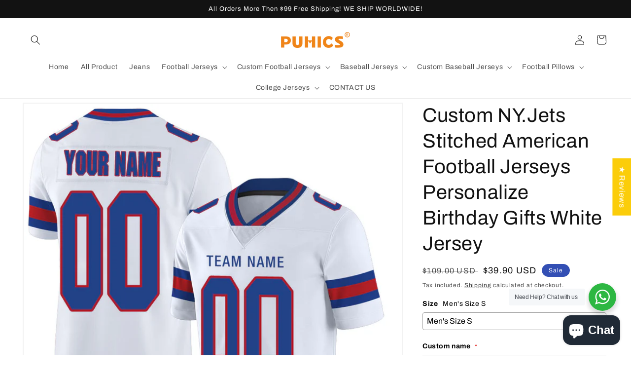

--- FILE ---
content_type: text/html; charset=utf-8
request_url: https://www.puhicshop.com/products/custom-new-york-jets-stitched-american-football-jerseys-personalize-birthday-gifts-white-jersey
body_size: 64798
content:
<!doctype html>
<html class="no-js" lang="en">
  <head>

 <!-- Google tag (gtag.js) -->
<script async src="https://www.googletagmanager.com/gtag/js?id=G-TMLHFM8D0J"></script>
<script>
  window.dataLayer = window.dataLayer || [];
  function gtag(){dataLayer.push(arguments);}
  gtag('js', new Date());

  gtag('config', 'G-TMLHFM8D0J');
</script>
   

<!-- Google tag (gtag.js) -->
<script async src="https://www.googletagmanager.com/gtag/js?id=AW-10957093573"></script>
<script>
  window.dataLayer = window.dataLayer || [];
  function gtag(){dataLayer.push(arguments);}
  gtag('js', new Date());

  gtag('config', 'AW-10957093573');
</script>

<script>
window.addEventListener("DOMContentLoaded", function(){
    document.querySelectorAll('[type*="submit"]').forEach(function(e){
        e.addEventListener('click', function(){
            var email = document.querySelector('[id="ContactForm-email"]').value;
                
            var mailformat = /^\w+([\.-]?\w+)@\w+([\.-]?\w+)(\.\w{2,3})+$/;
            if (email != "" && email.match(mailformat)){
                gtag('event', 'conversion', {'send_to': 'AW-10957093573/YZl4CMfiqoIYEMX13-go'});
                };
            });
        });
});
</script>
    
  <link rel="stylesheet" href="https://size-charts-relentless.herokuapp.com/css/size-charts-relentless.css" />
<script>
var sizeChartsRelentless = window.sizeChartsRelentless || {};
sizeChartsRelentless.product = {"id":7780141859028,"title":"Custom NY.Jets Stitched American Football Jerseys Personalize Birthday Gifts White Jersey","handle":"custom-new-york-jets-stitched-american-football-jerseys-personalize-birthday-gifts-white-jersey","description":"\u003cdiv\u003e\n\u003cdiv class=\"_3x_I3\"\u003e\n\u003cdiv class=\"_22qCg\"\u003e\n\u003ch5 class=\"oaimY _1ntuX\"\u003e♦ Material: 100% Polyester\u003cbr\u003e\n\u003c\/h5\u003e\n\u003c\/div\u003e\n\u003c\/div\u003e\n\u003c\/div\u003e\n\u003cp\u003e♦ The name and number and team are all stitched.\u003c\/p\u003e\n\u003cp\u003e♦ Customize your own Practice Football Jersey exactly the way you want it! Player Name and numbers and team are embroidered on jersey\u003c\/p\u003e\n\u003cp\u003e♦ Perfect for teams, leagues, or the casual fan! Fun novelty! Makes a great gift!\u003c\/p\u003e\n\u003cp\u003e♦ Choose your size and color, and import name and number on the \"custom name and custom number Box\". Click \"add to cart\" or buy with PayPal. If you have questions or special requests about your design idea, Please contact us.\u003c\/p\u003e\n\u003cp\u003e♦ We are UNABLE TO ACCEPT RETURNS\/EXCHANGES ON CUSTOMIZED ORDERS unless the products is damaged\/defective upon arrival, or if the Customization is different from what you entered when placing your order.\u003c\/p\u003e\n\u003cp\u003e♦ Machine wash cold\u003c\/p\u003e\n\u003cp\u003e♦ takes about 3-5 days to prepare\/process your order.\u003c\/p\u003e\n\u003cp\u003e♦ Express shipping service is available (take 5-15 days, $25 fee). \u003c\/p\u003e\n\u003cdiv style=\"text-align: left;\"\u003e\u003cimg style=\"float: none;\" alt=\"\" src=\"https:\/\/cdn.shopifycdn.net\/s\/files\/1\/0307\/8393\/0499\/files\/71aP6c9itQL._AC_UY741_1024x1024.jpg?v=1594957292\"\u003e\u003c\/div\u003e\n\u003cdiv style=\"text-align: left;\"\u003e\n\u003cimg style=\"float: none;\" height=\"240x240\" width=\"240x240\" src=\"https:\/\/cdn.shopifycdn.net\/s\/files\/1\/0307\/8393\/0499\/files\/1_82842f4e-6568-47e5-9fe0-9afb42d67b04_240x240.jpg?v=1594957973\"\u003e\u003cimg style=\"float: none;\" height=\"240x240\" width=\"240x240\" src=\"https:\/\/cdn.shopifycdn.net\/s\/files\/1\/0307\/8393\/0499\/files\/2_240x240.jpg?v=1594958004\"\u003e\n\u003c\/div\u003e\n\u003cdiv style=\"text-align: left;\"\u003e\u003cimg alt=\"\" src=\"https:\/\/cdn.shopifycdn.net\/s\/files\/1\/0307\/8393\/0499\/files\/0a24b921-8dca-48d6-8e30-19348726babf.__CR0_0_970_600_PT0_SX970_V1_480x480.jpg?v=1594958185\"\u003e\u003c\/div\u003e\n\u003cdiv style=\"text-align: left;\"\u003e\u003cimg alt=\"\" src=\"https:\/\/cdn.shopifycdn.net\/s\/files\/1\/0307\/8393\/0499\/files\/1_9af30d2b-da2d-425c-91de-3854c40b7e3d_480x480.jpg?v=1594958455\"\u003e\u003c\/div\u003e\n\u003cdiv style=\"text-align: left;\"\u003e\u003cbr\u003e\u003c\/div\u003e\n\u003cdiv style=\"text-align: left;\"\u003e\u003c\/div\u003e\n\u003cp style=\"margin: 0px 0px 1em; line-height: 1.4; color: #212b36; font-family: -apple-system, BlinkMacSystemFont, 'San Francisco', 'Segoe UI', Roboto, 'Helvetica Neue', sans-serif; font-size: 14px; font-style: normal; font-variant-ligatures: normal; font-variant-caps: normal; font-weight: 400; letter-spacing: normal; orphans: 2; text-align: start; text-indent: 0px; text-transform: none; white-space: normal; widows: 2; word-spacing: 0px; -webkit-text-stroke-width: 0px; text-decoration-style: initial; text-decoration-color: initial;\"\u003e \u003c\/p\u003e","published_at":"2022-10-04T18:14:46-07:00","created_at":"2022-10-04T18:14:50-07:00","vendor":"Puhics","type":"New York Jets Jerseys","tags":["New York Jets Jerseys"],"price":3990,"price_min":3990,"price_max":3990,"available":true,"price_varies":false,"compare_at_price":10900,"compare_at_price_min":10900,"compare_at_price_max":10900,"compare_at_price_varies":false,"variants":[{"id":43352431853780,"title":"Men's Size S","option1":"Men's Size S","option2":null,"option3":null,"sku":"NY.Jets-009","requires_shipping":true,"taxable":false,"featured_image":null,"available":true,"name":"Custom NY.Jets Stitched American Football Jerseys Personalize Birthday Gifts White Jersey - Men's Size S","public_title":"Men's Size S","options":["Men's Size S"],"price":3990,"weight":500,"compare_at_price":10900,"inventory_management":"shopify","barcode":null,"requires_selling_plan":false,"selling_plan_allocations":[]},{"id":43352431886548,"title":"Men's Size M","option1":"Men's Size M","option2":null,"option3":null,"sku":"NY.Jets-009","requires_shipping":true,"taxable":false,"featured_image":null,"available":true,"name":"Custom NY.Jets Stitched American Football Jerseys Personalize Birthday Gifts White Jersey - Men's Size M","public_title":"Men's Size M","options":["Men's Size M"],"price":3990,"weight":500,"compare_at_price":10900,"inventory_management":"shopify","barcode":null,"requires_selling_plan":false,"selling_plan_allocations":[]},{"id":43352431919316,"title":"Men's Size L","option1":"Men's Size L","option2":null,"option3":null,"sku":"NY.Jets-009","requires_shipping":true,"taxable":false,"featured_image":null,"available":true,"name":"Custom NY.Jets Stitched American Football Jerseys Personalize Birthday Gifts White Jersey - Men's Size L","public_title":"Men's Size L","options":["Men's Size L"],"price":3990,"weight":500,"compare_at_price":10900,"inventory_management":"shopify","barcode":null,"requires_selling_plan":false,"selling_plan_allocations":[]},{"id":43352431952084,"title":"Men's Size XL","option1":"Men's Size XL","option2":null,"option3":null,"sku":"NY.Jets-009","requires_shipping":true,"taxable":false,"featured_image":null,"available":true,"name":"Custom NY.Jets Stitched American Football Jerseys Personalize Birthday Gifts White Jersey - Men's Size XL","public_title":"Men's Size XL","options":["Men's Size XL"],"price":3990,"weight":500,"compare_at_price":10900,"inventory_management":"shopify","barcode":null,"requires_selling_plan":false,"selling_plan_allocations":[]},{"id":43352431984852,"title":"Men's Size 2XL","option1":"Men's Size 2XL","option2":null,"option3":null,"sku":"NY.Jets-009","requires_shipping":true,"taxable":false,"featured_image":null,"available":true,"name":"Custom NY.Jets Stitched American Football Jerseys Personalize Birthday Gifts White Jersey - Men's Size 2XL","public_title":"Men's Size 2XL","options":["Men's Size 2XL"],"price":3990,"weight":500,"compare_at_price":10900,"inventory_management":"shopify","barcode":null,"requires_selling_plan":false,"selling_plan_allocations":[]},{"id":43352432017620,"title":"Men's Size 3XL","option1":"Men's Size 3XL","option2":null,"option3":null,"sku":"NY.Jets-009","requires_shipping":true,"taxable":false,"featured_image":null,"available":true,"name":"Custom NY.Jets Stitched American Football Jerseys Personalize Birthday Gifts White Jersey - Men's Size 3XL","public_title":"Men's Size 3XL","options":["Men's Size 3XL"],"price":3990,"weight":500,"compare_at_price":10900,"inventory_management":"shopify","barcode":null,"requires_selling_plan":false,"selling_plan_allocations":[]},{"id":43352432050388,"title":"Men's Size 4XL","option1":"Men's Size 4XL","option2":null,"option3":null,"sku":"NY.Jets-009","requires_shipping":true,"taxable":false,"featured_image":null,"available":true,"name":"Custom NY.Jets Stitched American Football Jerseys Personalize Birthday Gifts White Jersey - Men's Size 4XL","public_title":"Men's Size 4XL","options":["Men's Size 4XL"],"price":3990,"weight":500,"compare_at_price":10900,"inventory_management":"shopify","barcode":null,"requires_selling_plan":false,"selling_plan_allocations":[]},{"id":43352432083156,"title":"Men's Size 5XL","option1":"Men's Size 5XL","option2":null,"option3":null,"sku":"NY.Jets-009","requires_shipping":true,"taxable":false,"featured_image":null,"available":true,"name":"Custom NY.Jets Stitched American Football Jerseys Personalize Birthday Gifts White Jersey - Men's Size 5XL","public_title":"Men's Size 5XL","options":["Men's Size 5XL"],"price":3990,"weight":500,"compare_at_price":10900,"inventory_management":"shopify","barcode":null,"requires_selling_plan":false,"selling_plan_allocations":[]},{"id":43352432115924,"title":"Youth Size: S(8)","option1":"Youth Size: S(8)","option2":null,"option3":null,"sku":"NY.Jets-009","requires_shipping":true,"taxable":false,"featured_image":null,"available":true,"name":"Custom NY.Jets Stitched American Football Jerseys Personalize Birthday Gifts White Jersey - Youth Size: S(8)","public_title":"Youth Size: S(8)","options":["Youth Size: S(8)"],"price":3990,"weight":500,"compare_at_price":10900,"inventory_management":"shopify","barcode":null,"requires_selling_plan":false,"selling_plan_allocations":[]},{"id":43352432148692,"title":"Youth Size: M(10-12)","option1":"Youth Size: M(10-12)","option2":null,"option3":null,"sku":"NY.Jets-009","requires_shipping":true,"taxable":false,"featured_image":null,"available":true,"name":"Custom NY.Jets Stitched American Football Jerseys Personalize Birthday Gifts White Jersey - Youth Size: M(10-12)","public_title":"Youth Size: M(10-12)","options":["Youth Size: M(10-12)"],"price":3990,"weight":500,"compare_at_price":10900,"inventory_management":"shopify","barcode":null,"requires_selling_plan":false,"selling_plan_allocations":[]},{"id":43352432181460,"title":"Youth Size: L(14-16)","option1":"Youth Size: L(14-16)","option2":null,"option3":null,"sku":"NY.Jets-009","requires_shipping":true,"taxable":false,"featured_image":null,"available":true,"name":"Custom NY.Jets Stitched American Football Jerseys Personalize Birthday Gifts White Jersey - Youth Size: L(14-16)","public_title":"Youth Size: L(14-16)","options":["Youth Size: L(14-16)"],"price":3990,"weight":500,"compare_at_price":10900,"inventory_management":"shopify","barcode":null,"requires_selling_plan":false,"selling_plan_allocations":[]},{"id":43352432214228,"title":"Youth Size: XL(16-18)","option1":"Youth Size: XL(16-18)","option2":null,"option3":null,"sku":"NY.Jets-009","requires_shipping":true,"taxable":false,"featured_image":null,"available":true,"name":"Custom NY.Jets Stitched American Football Jerseys Personalize Birthday Gifts White Jersey - Youth Size: XL(16-18)","public_title":"Youth Size: XL(16-18)","options":["Youth Size: XL(16-18)"],"price":3990,"weight":500,"compare_at_price":10900,"inventory_management":"shopify","barcode":null,"requires_selling_plan":false,"selling_plan_allocations":[]},{"id":43352432246996,"title":"Women's Size S","option1":"Women's Size S","option2":null,"option3":null,"sku":"NY.Jets-009","requires_shipping":true,"taxable":false,"featured_image":null,"available":true,"name":"Custom NY.Jets Stitched American Football Jerseys Personalize Birthday Gifts White Jersey - Women's Size S","public_title":"Women's Size S","options":["Women's Size S"],"price":3990,"weight":500,"compare_at_price":10900,"inventory_management":"shopify","barcode":null,"requires_selling_plan":false,"selling_plan_allocations":[]},{"id":43352432279764,"title":"Women's Size M","option1":"Women's Size M","option2":null,"option3":null,"sku":"NY.Jets-009","requires_shipping":true,"taxable":false,"featured_image":null,"available":true,"name":"Custom NY.Jets Stitched American Football Jerseys Personalize Birthday Gifts White Jersey - Women's Size M","public_title":"Women's Size M","options":["Women's Size M"],"price":3990,"weight":500,"compare_at_price":10900,"inventory_management":"shopify","barcode":null,"requires_selling_plan":false,"selling_plan_allocations":[]},{"id":43352432312532,"title":"Women's Size L","option1":"Women's Size L","option2":null,"option3":null,"sku":"NY.Jets-009","requires_shipping":true,"taxable":false,"featured_image":null,"available":true,"name":"Custom NY.Jets Stitched American Football Jerseys Personalize Birthday Gifts White Jersey - Women's Size L","public_title":"Women's Size L","options":["Women's Size L"],"price":3990,"weight":500,"compare_at_price":10900,"inventory_management":"shopify","barcode":null,"requires_selling_plan":false,"selling_plan_allocations":[]},{"id":43352432345300,"title":"Women's Size XL","option1":"Women's Size XL","option2":null,"option3":null,"sku":"NY.Jets-009","requires_shipping":true,"taxable":false,"featured_image":null,"available":true,"name":"Custom NY.Jets Stitched American Football Jerseys Personalize Birthday Gifts White Jersey - Women's Size XL","public_title":"Women's Size XL","options":["Women's Size XL"],"price":3990,"weight":500,"compare_at_price":10900,"inventory_management":"shopify","barcode":null,"requires_selling_plan":false,"selling_plan_allocations":[]},{"id":43352432378068,"title":"Women's Size 2XL","option1":"Women's Size 2XL","option2":null,"option3":null,"sku":"NY.Jets-009","requires_shipping":true,"taxable":false,"featured_image":null,"available":true,"name":"Custom NY.Jets Stitched American Football Jerseys Personalize Birthday Gifts White Jersey - Women's Size 2XL","public_title":"Women's Size 2XL","options":["Women's Size 2XL"],"price":3990,"weight":500,"compare_at_price":10900,"inventory_management":"shopify","barcode":null,"requires_selling_plan":false,"selling_plan_allocations":[]}],"images":["\/\/www.puhicshop.com\/cdn\/shop\/products\/new_yk_0011.jpg?v=1664932490","\/\/www.puhicshop.com\/cdn\/shop\/products\/new_yk_0011-1.jpg?v=1664932490","\/\/www.puhicshop.com\/cdn\/shop\/products\/new_yk_0011-2.jpg?v=1664932490","\/\/www.puhicshop.com\/cdn\/shop\/products\/new_yk_0011-3.jpg?v=1664932490"],"featured_image":"\/\/www.puhicshop.com\/cdn\/shop\/products\/new_yk_0011.jpg?v=1664932490","options":["Size"],"media":[{"alt":null,"id":30662213664980,"position":1,"preview_image":{"aspect_ratio":1.0,"height":1001,"width":1001,"src":"\/\/www.puhicshop.com\/cdn\/shop\/products\/new_yk_0011.jpg?v=1664932490"},"aspect_ratio":1.0,"height":1001,"media_type":"image","src":"\/\/www.puhicshop.com\/cdn\/shop\/products\/new_yk_0011.jpg?v=1664932490","width":1001},{"alt":null,"id":30662213697748,"position":2,"preview_image":{"aspect_ratio":1.0,"height":1001,"width":1001,"src":"\/\/www.puhicshop.com\/cdn\/shop\/products\/new_yk_0011-1.jpg?v=1664932490"},"aspect_ratio":1.0,"height":1001,"media_type":"image","src":"\/\/www.puhicshop.com\/cdn\/shop\/products\/new_yk_0011-1.jpg?v=1664932490","width":1001},{"alt":null,"id":30662213730516,"position":3,"preview_image":{"aspect_ratio":1.0,"height":1001,"width":1001,"src":"\/\/www.puhicshop.com\/cdn\/shop\/products\/new_yk_0011-2.jpg?v=1664932490"},"aspect_ratio":1.0,"height":1001,"media_type":"image","src":"\/\/www.puhicshop.com\/cdn\/shop\/products\/new_yk_0011-2.jpg?v=1664932490","width":1001},{"alt":null,"id":30662213763284,"position":4,"preview_image":{"aspect_ratio":1.0,"height":1001,"width":1001,"src":"\/\/www.puhicshop.com\/cdn\/shop\/products\/new_yk_0011-3.jpg?v=1664932490"},"aspect_ratio":1.0,"height":1001,"media_type":"image","src":"\/\/www.puhicshop.com\/cdn\/shop\/products\/new_yk_0011-3.jpg?v=1664932490","width":1001}],"requires_selling_plan":false,"selling_plan_groups":[],"content":"\u003cdiv\u003e\n\u003cdiv class=\"_3x_I3\"\u003e\n\u003cdiv class=\"_22qCg\"\u003e\n\u003ch5 class=\"oaimY _1ntuX\"\u003e♦ Material: 100% Polyester\u003cbr\u003e\n\u003c\/h5\u003e\n\u003c\/div\u003e\n\u003c\/div\u003e\n\u003c\/div\u003e\n\u003cp\u003e♦ The name and number and team are all stitched.\u003c\/p\u003e\n\u003cp\u003e♦ Customize your own Practice Football Jersey exactly the way you want it! Player Name and numbers and team are embroidered on jersey\u003c\/p\u003e\n\u003cp\u003e♦ Perfect for teams, leagues, or the casual fan! Fun novelty! Makes a great gift!\u003c\/p\u003e\n\u003cp\u003e♦ Choose your size and color, and import name and number on the \"custom name and custom number Box\". Click \"add to cart\" or buy with PayPal. If you have questions or special requests about your design idea, Please contact us.\u003c\/p\u003e\n\u003cp\u003e♦ We are UNABLE TO ACCEPT RETURNS\/EXCHANGES ON CUSTOMIZED ORDERS unless the products is damaged\/defective upon arrival, or if the Customization is different from what you entered when placing your order.\u003c\/p\u003e\n\u003cp\u003e♦ Machine wash cold\u003c\/p\u003e\n\u003cp\u003e♦ takes about 3-5 days to prepare\/process your order.\u003c\/p\u003e\n\u003cp\u003e♦ Express shipping service is available (take 5-15 days, $25 fee). \u003c\/p\u003e\n\u003cdiv style=\"text-align: left;\"\u003e\u003cimg style=\"float: none;\" alt=\"\" src=\"https:\/\/cdn.shopifycdn.net\/s\/files\/1\/0307\/8393\/0499\/files\/71aP6c9itQL._AC_UY741_1024x1024.jpg?v=1594957292\"\u003e\u003c\/div\u003e\n\u003cdiv style=\"text-align: left;\"\u003e\n\u003cimg style=\"float: none;\" height=\"240x240\" width=\"240x240\" src=\"https:\/\/cdn.shopifycdn.net\/s\/files\/1\/0307\/8393\/0499\/files\/1_82842f4e-6568-47e5-9fe0-9afb42d67b04_240x240.jpg?v=1594957973\"\u003e\u003cimg style=\"float: none;\" height=\"240x240\" width=\"240x240\" src=\"https:\/\/cdn.shopifycdn.net\/s\/files\/1\/0307\/8393\/0499\/files\/2_240x240.jpg?v=1594958004\"\u003e\n\u003c\/div\u003e\n\u003cdiv style=\"text-align: left;\"\u003e\u003cimg alt=\"\" src=\"https:\/\/cdn.shopifycdn.net\/s\/files\/1\/0307\/8393\/0499\/files\/0a24b921-8dca-48d6-8e30-19348726babf.__CR0_0_970_600_PT0_SX970_V1_480x480.jpg?v=1594958185\"\u003e\u003c\/div\u003e\n\u003cdiv style=\"text-align: left;\"\u003e\u003cimg alt=\"\" src=\"https:\/\/cdn.shopifycdn.net\/s\/files\/1\/0307\/8393\/0499\/files\/1_9af30d2b-da2d-425c-91de-3854c40b7e3d_480x480.jpg?v=1594958455\"\u003e\u003c\/div\u003e\n\u003cdiv style=\"text-align: left;\"\u003e\u003cbr\u003e\u003c\/div\u003e\n\u003cdiv style=\"text-align: left;\"\u003e\u003c\/div\u003e\n\u003cp style=\"margin: 0px 0px 1em; line-height: 1.4; color: #212b36; font-family: -apple-system, BlinkMacSystemFont, 'San Francisco', 'Segoe UI', Roboto, 'Helvetica Neue', sans-serif; font-size: 14px; font-style: normal; font-variant-ligatures: normal; font-variant-caps: normal; font-weight: 400; letter-spacing: normal; orphans: 2; text-align: start; text-indent: 0px; text-transform: none; white-space: normal; widows: 2; word-spacing: 0px; -webkit-text-stroke-width: 0px; text-decoration-style: initial; text-decoration-color: initial;\"\u003e \u003c\/p\u003e"};
sizeChartsRelentless.productCollections = [{"id":420608540884,"handle":"all-jerseys","title":"ALL Jerseys","updated_at":"2026-01-17T04:12:49-08:00","body_html":"","published_at":"2024-04-10T18:35:53-07:00","sort_order":"best-selling","template_suffix":"","disjunctive":false,"rules":[{"column":"title","relation":"contains","condition":"Football Jersey"}],"published_scope":"web"},{"id":408554897620,"handle":"custom-jersey","title":"Custom  Jersey","updated_at":"2026-01-17T04:12:49-08:00","body_html":"","published_at":"2022-10-20T23:51:03-07:00","sort_order":"best-selling","template_suffix":"","disjunctive":false,"rules":[{"column":"title","relation":"contains","condition":"Custom"},{"column":"title","relation":"contains","condition":"Football"}],"published_scope":"web"},{"id":408718442708,"handle":"custom-new-york-jets","title":"Custom New York Jets","updated_at":"2025-12-11T04:15:59-08:00","body_html":"","published_at":"2022-10-26T07:20:19-07:00","sort_order":"best-selling","template_suffix":"","disjunctive":false,"rules":[{"column":"title","relation":"contains","condition":"Custom NY.Jets"}],"published_scope":"web"},{"id":400686121172,"handle":"new-york-jets","title":"New York Jets","updated_at":"2025-12-29T04:13:23-08:00","body_html":"","published_at":"2022-04-29T00:39:04-07:00","sort_order":"best-selling","template_suffix":"","disjunctive":false,"rules":[{"column":"title","relation":"contains","condition":"NY.Jets"}],"published_scope":"web"}];
sizeChartsRelentless.metafield = {"charts":[{"id":"2","title":"size ","descriptionTop":"<p><img src=\"https://cdn.shopify.com/s/files/1/0641/7947/0548/t/1/assets/scr-2-06.jpg?v=1660378118\" alt=\"\" width=\"569\" height=\"566\" /></p>","values":[["S","M","L"]],"descriptionBottom":"","conditionsOperator":"all-products","buttonPlacement":"use-global","parentSizeChart":"[object Object]"}],"buttonPlacement":"above-add-to-cart","buttonIcon":"ruler2","buttonText":"size","buttonSize":"Medium","currentPlan":""};
</script>


    <meta charset="utf-8">
    <meta http-equiv="X-UA-Compatible" content="IE=edge">
    <meta name="viewport" content="width=device-width,initial-scale=1">
    <meta name="theme-color" content="">
    <link rel="canonical" href="https://www.puhicshop.com/products/custom-new-york-jets-stitched-american-football-jerseys-personalize-birthday-gifts-white-jersey">
    <link rel="preconnect" href="https://cdn.shopify.com" crossorigin><link rel="icon" type="image/png" href="//www.puhicshop.com/cdn/shop/files/PUHICS-2.png?crop=center&height=32&v=1651225449&width=32"><link rel="preconnect" href="https://fonts.shopifycdn.com" crossorigin><title>
      Custom NY.Jets Stitched American Football Jerseys Personalize Birthday
 &ndash; Puhics</title>

    
      <meta name="description" content="♦ Material: 100% Polyester ♦ The name and number and team are all stitched. ♦ Customize your own Practice Football Jersey exactly the way you want it! Player Name and numbers and team are embroidered on jersey ♦ Perfect for teams, leagues, or the casual fan! Fun novelty! Makes a great gift! ♦ Choose your size and color">
    

    

<meta property="og:site_name" content="Puhics">
<meta property="og:url" content="https://www.puhicshop.com/products/custom-new-york-jets-stitched-american-football-jerseys-personalize-birthday-gifts-white-jersey">
<meta property="og:title" content="Custom NY.Jets Stitched American Football Jerseys Personalize Birthday">
<meta property="og:type" content="product">
<meta property="og:description" content="♦ Material: 100% Polyester ♦ The name and number and team are all stitched. ♦ Customize your own Practice Football Jersey exactly the way you want it! Player Name and numbers and team are embroidered on jersey ♦ Perfect for teams, leagues, or the casual fan! Fun novelty! Makes a great gift! ♦ Choose your size and color"><meta property="og:image" content="http://www.puhicshop.com/cdn/shop/products/new_yk_0011.jpg?v=1664932490">
  <meta property="og:image:secure_url" content="https://www.puhicshop.com/cdn/shop/products/new_yk_0011.jpg?v=1664932490">
  <meta property="og:image:width" content="1001">
  <meta property="og:image:height" content="1001"><meta property="og:price:amount" content="39.90">
  <meta property="og:price:currency" content="USD"><meta name="twitter:card" content="summary_large_image">
<meta name="twitter:title" content="Custom NY.Jets Stitched American Football Jerseys Personalize Birthday">
<meta name="twitter:description" content="♦ Material: 100% Polyester ♦ The name and number and team are all stitched. ♦ Customize your own Practice Football Jersey exactly the way you want it! Player Name and numbers and team are embroidered on jersey ♦ Perfect for teams, leagues, or the casual fan! Fun novelty! Makes a great gift! ♦ Choose your size and color">


    <script src="//www.puhicshop.com/cdn/shop/t/1/assets/global.js?v=24850326154503943211651113154" defer="defer"></script>
    <script>window.performance && window.performance.mark && window.performance.mark('shopify.content_for_header.start');</script><meta name="google-site-verification" content="eTexU9Z8t91TWHY1fYBm1MXHqorYIkPANYKpZHg-M1A">
<meta name="google-site-verification" content="weWm4MkpYPzf2xi2VbHBh01y4397r2-ndpbJEiI-8HY">
<meta name="google-site-verification" content="eZAVPUemfhHsELucFCoT8LmOLnonKbdwhdLsVA6pZZU">
<meta name="google-site-verification" content="DyKKp-vvJrYgk92yYaSTcV_8Nr9mVyuk18299IS5fV8">
<meta name="google-site-verification" content="ZcCr_bFhYt9fFHZmT8qCml9om2o4xPP1wco9Gaoo1IA">
<meta name="google-site-verification" content="mQuf25UBQk5-7O4jmAr3LmTXKnEdm706-YkPHz__k_U">
<meta name="google-site-verification" content="iCA7_er-07UbAjGb2-IMRdgRKONLnD5W2MLQeExe4EY">
<meta id="shopify-digital-wallet" name="shopify-digital-wallet" content="/64179470548/digital_wallets/dialog">
<link rel="alternate" hreflang="x-default" href="https://www.puhicshop.com/products/custom-new-york-jets-stitched-american-football-jerseys-personalize-birthday-gifts-white-jersey">
<link rel="alternate" hreflang="en" href="https://www.puhicshop.com/products/custom-new-york-jets-stitched-american-football-jerseys-personalize-birthday-gifts-white-jersey">
<link rel="alternate" hreflang="en-CA" href="https://www.puhicshop.com/en-ca/products/custom-new-york-jets-stitched-american-football-jerseys-personalize-birthday-gifts-white-jersey">
<link rel="alternate" type="application/json+oembed" href="https://www.puhicshop.com/products/custom-new-york-jets-stitched-american-football-jerseys-personalize-birthday-gifts-white-jersey.oembed">
<script async="async" src="/checkouts/internal/preloads.js?locale=en-US"></script>
<script id="shopify-features" type="application/json">{"accessToken":"f4222c52cf1f6c56534bce14e5d86d3d","betas":["rich-media-storefront-analytics"],"domain":"www.puhicshop.com","predictiveSearch":true,"shopId":64179470548,"locale":"en"}</script>
<script>var Shopify = Shopify || {};
Shopify.shop = "cheapclassic.myshopify.com";
Shopify.locale = "en";
Shopify.currency = {"active":"USD","rate":"1.0"};
Shopify.country = "US";
Shopify.theme = {"name":"Dawn","id":132311515348,"schema_name":"Dawn","schema_version":"5.0.0","theme_store_id":887,"role":"main"};
Shopify.theme.handle = "null";
Shopify.theme.style = {"id":null,"handle":null};
Shopify.cdnHost = "www.puhicshop.com/cdn";
Shopify.routes = Shopify.routes || {};
Shopify.routes.root = "/";</script>
<script type="module">!function(o){(o.Shopify=o.Shopify||{}).modules=!0}(window);</script>
<script>!function(o){function n(){var o=[];function n(){o.push(Array.prototype.slice.apply(arguments))}return n.q=o,n}var t=o.Shopify=o.Shopify||{};t.loadFeatures=n(),t.autoloadFeatures=n()}(window);</script>
<script id="shop-js-analytics" type="application/json">{"pageType":"product"}</script>
<script defer="defer" async type="module" src="//www.puhicshop.com/cdn/shopifycloud/shop-js/modules/v2/client.init-shop-cart-sync_C5BV16lS.en.esm.js"></script>
<script defer="defer" async type="module" src="//www.puhicshop.com/cdn/shopifycloud/shop-js/modules/v2/chunk.common_CygWptCX.esm.js"></script>
<script type="module">
  await import("//www.puhicshop.com/cdn/shopifycloud/shop-js/modules/v2/client.init-shop-cart-sync_C5BV16lS.en.esm.js");
await import("//www.puhicshop.com/cdn/shopifycloud/shop-js/modules/v2/chunk.common_CygWptCX.esm.js");

  window.Shopify.SignInWithShop?.initShopCartSync?.({"fedCMEnabled":true,"windoidEnabled":true});

</script>
<script>(function() {
  var isLoaded = false;
  function asyncLoad() {
    if (isLoaded) return;
    isLoaded = true;
    var urls = ["\/\/cdn.shopify.com\/proxy\/9346b118e8194680f10eb6a43a477704b1f94bbdd5cd9122d08c08b3ebc29aaf\/bingshoppingtool-t2app-prod.trafficmanager.net\/uet\/tracking_script?shop=cheapclassic.myshopify.com\u0026sp-cache-control=cHVibGljLCBtYXgtYWdlPTkwMA","https:\/\/sdks.zalify.com\/pixel.js?wid=clmokub6l6n7kl91q8cn1ucte\u0026shop=cheapclassic.myshopify.com","https:\/\/metashop.dolphinsuite.com\/ow_static\/plugins\/biolink\/js\/clicktracking.js?t=1712326791\u0026shop=cheapclassic.myshopify.com"];
    for (var i = 0; i < urls.length; i++) {
      var s = document.createElement('script');
      s.type = 'text/javascript';
      s.async = true;
      s.src = urls[i];
      var x = document.getElementsByTagName('script')[0];
      x.parentNode.insertBefore(s, x);
    }
  };
  if(window.attachEvent) {
    window.attachEvent('onload', asyncLoad);
  } else {
    window.addEventListener('load', asyncLoad, false);
  }
})();</script>
<script id="__st">var __st={"a":64179470548,"offset":-28800,"reqid":"414aed61-135a-4c54-b726-9c74d1d6846e-1768657343","pageurl":"www.puhicshop.com\/products\/custom-new-york-jets-stitched-american-football-jerseys-personalize-birthday-gifts-white-jersey","u":"9135cb2a23aa","p":"product","rtyp":"product","rid":7780141859028};</script>
<script>window.ShopifyPaypalV4VisibilityTracking = true;</script>
<script id="captcha-bootstrap">!function(){'use strict';const t='contact',e='account',n='new_comment',o=[[t,t],['blogs',n],['comments',n],[t,'customer']],c=[[e,'customer_login'],[e,'guest_login'],[e,'recover_customer_password'],[e,'create_customer']],r=t=>t.map((([t,e])=>`form[action*='/${t}']:not([data-nocaptcha='true']) input[name='form_type'][value='${e}']`)).join(','),a=t=>()=>t?[...document.querySelectorAll(t)].map((t=>t.form)):[];function s(){const t=[...o],e=r(t);return a(e)}const i='password',u='form_key',d=['recaptcha-v3-token','g-recaptcha-response','h-captcha-response',i],f=()=>{try{return window.sessionStorage}catch{return}},m='__shopify_v',_=t=>t.elements[u];function p(t,e,n=!1){try{const o=window.sessionStorage,c=JSON.parse(o.getItem(e)),{data:r}=function(t){const{data:e,action:n}=t;return t[m]||n?{data:e,action:n}:{data:t,action:n}}(c);for(const[e,n]of Object.entries(r))t.elements[e]&&(t.elements[e].value=n);n&&o.removeItem(e)}catch(o){console.error('form repopulation failed',{error:o})}}const l='form_type',E='cptcha';function T(t){t.dataset[E]=!0}const w=window,h=w.document,L='Shopify',v='ce_forms',y='captcha';let A=!1;((t,e)=>{const n=(g='f06e6c50-85a8-45c8-87d0-21a2b65856fe',I='https://cdn.shopify.com/shopifycloud/storefront-forms-hcaptcha/ce_storefront_forms_captcha_hcaptcha.v1.5.2.iife.js',D={infoText:'Protected by hCaptcha',privacyText:'Privacy',termsText:'Terms'},(t,e,n)=>{const o=w[L][v],c=o.bindForm;if(c)return c(t,g,e,D).then(n);var r;o.q.push([[t,g,e,D],n]),r=I,A||(h.body.append(Object.assign(h.createElement('script'),{id:'captcha-provider',async:!0,src:r})),A=!0)});var g,I,D;w[L]=w[L]||{},w[L][v]=w[L][v]||{},w[L][v].q=[],w[L][y]=w[L][y]||{},w[L][y].protect=function(t,e){n(t,void 0,e),T(t)},Object.freeze(w[L][y]),function(t,e,n,w,h,L){const[v,y,A,g]=function(t,e,n){const i=e?o:[],u=t?c:[],d=[...i,...u],f=r(d),m=r(i),_=r(d.filter((([t,e])=>n.includes(e))));return[a(f),a(m),a(_),s()]}(w,h,L),I=t=>{const e=t.target;return e instanceof HTMLFormElement?e:e&&e.form},D=t=>v().includes(t);t.addEventListener('submit',(t=>{const e=I(t);if(!e)return;const n=D(e)&&!e.dataset.hcaptchaBound&&!e.dataset.recaptchaBound,o=_(e),c=g().includes(e)&&(!o||!o.value);(n||c)&&t.preventDefault(),c&&!n&&(function(t){try{if(!f())return;!function(t){const e=f();if(!e)return;const n=_(t);if(!n)return;const o=n.value;o&&e.removeItem(o)}(t);const e=Array.from(Array(32),(()=>Math.random().toString(36)[2])).join('');!function(t,e){_(t)||t.append(Object.assign(document.createElement('input'),{type:'hidden',name:u})),t.elements[u].value=e}(t,e),function(t,e){const n=f();if(!n)return;const o=[...t.querySelectorAll(`input[type='${i}']`)].map((({name:t})=>t)),c=[...d,...o],r={};for(const[a,s]of new FormData(t).entries())c.includes(a)||(r[a]=s);n.setItem(e,JSON.stringify({[m]:1,action:t.action,data:r}))}(t,e)}catch(e){console.error('failed to persist form',e)}}(e),e.submit())}));const S=(t,e)=>{t&&!t.dataset[E]&&(n(t,e.some((e=>e===t))),T(t))};for(const o of['focusin','change'])t.addEventListener(o,(t=>{const e=I(t);D(e)&&S(e,y())}));const B=e.get('form_key'),M=e.get(l),P=B&&M;t.addEventListener('DOMContentLoaded',(()=>{const t=y();if(P)for(const e of t)e.elements[l].value===M&&p(e,B);[...new Set([...A(),...v().filter((t=>'true'===t.dataset.shopifyCaptcha))])].forEach((e=>S(e,t)))}))}(h,new URLSearchParams(w.location.search),n,t,e,['guest_login'])})(!0,!0)}();</script>
<script integrity="sha256-4kQ18oKyAcykRKYeNunJcIwy7WH5gtpwJnB7kiuLZ1E=" data-source-attribution="shopify.loadfeatures" defer="defer" src="//www.puhicshop.com/cdn/shopifycloud/storefront/assets/storefront/load_feature-a0a9edcb.js" crossorigin="anonymous"></script>
<script data-source-attribution="shopify.dynamic_checkout.dynamic.init">var Shopify=Shopify||{};Shopify.PaymentButton=Shopify.PaymentButton||{isStorefrontPortableWallets:!0,init:function(){window.Shopify.PaymentButton.init=function(){};var t=document.createElement("script");t.src="https://www.puhicshop.com/cdn/shopifycloud/portable-wallets/latest/portable-wallets.en.js",t.type="module",document.head.appendChild(t)}};
</script>
<script data-source-attribution="shopify.dynamic_checkout.buyer_consent">
  function portableWalletsHideBuyerConsent(e){var t=document.getElementById("shopify-buyer-consent"),n=document.getElementById("shopify-subscription-policy-button");t&&n&&(t.classList.add("hidden"),t.setAttribute("aria-hidden","true"),n.removeEventListener("click",e))}function portableWalletsShowBuyerConsent(e){var t=document.getElementById("shopify-buyer-consent"),n=document.getElementById("shopify-subscription-policy-button");t&&n&&(t.classList.remove("hidden"),t.removeAttribute("aria-hidden"),n.addEventListener("click",e))}window.Shopify?.PaymentButton&&(window.Shopify.PaymentButton.hideBuyerConsent=portableWalletsHideBuyerConsent,window.Shopify.PaymentButton.showBuyerConsent=portableWalletsShowBuyerConsent);
</script>
<script>
  function portableWalletsCleanup(e){e&&e.src&&console.error("Failed to load portable wallets script "+e.src);var t=document.querySelectorAll("shopify-accelerated-checkout .shopify-payment-button__skeleton, shopify-accelerated-checkout-cart .wallet-cart-button__skeleton"),e=document.getElementById("shopify-buyer-consent");for(let e=0;e<t.length;e++)t[e].remove();e&&e.remove()}function portableWalletsNotLoadedAsModule(e){e instanceof ErrorEvent&&"string"==typeof e.message&&e.message.includes("import.meta")&&"string"==typeof e.filename&&e.filename.includes("portable-wallets")&&(window.removeEventListener("error",portableWalletsNotLoadedAsModule),window.Shopify.PaymentButton.failedToLoad=e,"loading"===document.readyState?document.addEventListener("DOMContentLoaded",window.Shopify.PaymentButton.init):window.Shopify.PaymentButton.init())}window.addEventListener("error",portableWalletsNotLoadedAsModule);
</script>

<script type="module" src="https://www.puhicshop.com/cdn/shopifycloud/portable-wallets/latest/portable-wallets.en.js" onError="portableWalletsCleanup(this)" crossorigin="anonymous"></script>
<script nomodule>
  document.addEventListener("DOMContentLoaded", portableWalletsCleanup);
</script>

<link id="shopify-accelerated-checkout-styles" rel="stylesheet" media="screen" href="https://www.puhicshop.com/cdn/shopifycloud/portable-wallets/latest/accelerated-checkout-backwards-compat.css" crossorigin="anonymous">
<style id="shopify-accelerated-checkout-cart">
        #shopify-buyer-consent {
  margin-top: 1em;
  display: inline-block;
  width: 100%;
}

#shopify-buyer-consent.hidden {
  display: none;
}

#shopify-subscription-policy-button {
  background: none;
  border: none;
  padding: 0;
  text-decoration: underline;
  font-size: inherit;
  cursor: pointer;
}

#shopify-subscription-policy-button::before {
  box-shadow: none;
}

      </style>
<script id="sections-script" data-sections="product-recommendations,header,footer" defer="defer" src="//www.puhicshop.com/cdn/shop/t/1/compiled_assets/scripts.js?593"></script>
<script>window.performance && window.performance.mark && window.performance.mark('shopify.content_for_header.end');</script>


    <style data-shopify>
      @font-face {
  font-family: Archivo;
  font-weight: 400;
  font-style: normal;
  font-display: swap;
  src: url("//www.puhicshop.com/cdn/fonts/archivo/archivo_n4.dc8d917cc69af0a65ae04d01fd8eeab28a3573c9.woff2") format("woff2"),
       url("//www.puhicshop.com/cdn/fonts/archivo/archivo_n4.bd6b9c34fdb81d7646836be8065ce3c80a2cc984.woff") format("woff");
}

      @font-face {
  font-family: Archivo;
  font-weight: 700;
  font-style: normal;
  font-display: swap;
  src: url("//www.puhicshop.com/cdn/fonts/archivo/archivo_n7.651b020b3543640c100112be6f1c1b8e816c7f13.woff2") format("woff2"),
       url("//www.puhicshop.com/cdn/fonts/archivo/archivo_n7.7e9106d320e6594976a7dcb57957f3e712e83c96.woff") format("woff");
}

      @font-face {
  font-family: Archivo;
  font-weight: 400;
  font-style: italic;
  font-display: swap;
  src: url("//www.puhicshop.com/cdn/fonts/archivo/archivo_i4.37d8c4e02dc4f8e8b559f47082eb24a5c48c2908.woff2") format("woff2"),
       url("//www.puhicshop.com/cdn/fonts/archivo/archivo_i4.839d35d75c605237591e73815270f86ab696602c.woff") format("woff");
}

      @font-face {
  font-family: Archivo;
  font-weight: 700;
  font-style: italic;
  font-display: swap;
  src: url("//www.puhicshop.com/cdn/fonts/archivo/archivo_i7.3dc798c6f261b8341dd97dd5c78d97d457c63517.woff2") format("woff2"),
       url("//www.puhicshop.com/cdn/fonts/archivo/archivo_i7.3b65e9d326e7379bd5f15bcb927c5d533d950ff6.woff") format("woff");
}

      @font-face {
  font-family: Archivo;
  font-weight: 400;
  font-style: normal;
  font-display: swap;
  src: url("//www.puhicshop.com/cdn/fonts/archivo/archivo_n4.dc8d917cc69af0a65ae04d01fd8eeab28a3573c9.woff2") format("woff2"),
       url("//www.puhicshop.com/cdn/fonts/archivo/archivo_n4.bd6b9c34fdb81d7646836be8065ce3c80a2cc984.woff") format("woff");
}


      :root {
        --font-body-family: Archivo, sans-serif;
        --font-body-style: normal;
        --font-body-weight: 400;
        --font-body-weight-bold: 700;

        --font-heading-family: Archivo, sans-serif;
        --font-heading-style: normal;
        --font-heading-weight: 400;

        --font-body-scale: 1.0;
        --font-heading-scale: 1.0;

        --color-base-text: 18, 18, 18;
        --color-shadow: 18, 18, 18;
        --color-base-background-1: 255, 255, 255;
        --color-base-background-2: 243, 243, 243;
        --color-base-solid-button-labels: 255, 255, 255;
        --color-base-outline-button-labels: 18, 18, 18;
        --color-base-accent-1: 226, 33, 32;
        --color-base-accent-2: 51, 79, 180;
        --payment-terms-background-color: #ffffff;

        --gradient-base-background-1: #ffffff;
        --gradient-base-background-2: #f3f3f3;
        --gradient-base-accent-1: #e22120;
        --gradient-base-accent-2: #334fb4;

        --media-padding: px;
        --media-border-opacity: 0.05;
        --media-border-width: 2px;
        --media-radius: 0px;
        --media-shadow-opacity: 0.0;
        --media-shadow-horizontal-offset: 0px;
        --media-shadow-vertical-offset: -4px;
        --media-shadow-blur-radius: 5px;

        --page-width: 150rem;
        --page-width-margin: 0rem;

        --card-image-padding: 0.0rem;
        --card-corner-radius: 0.0rem;
        --card-text-alignment: left;
        --card-border-width: 0.0rem;
        --card-border-opacity: 0.1;
        --card-shadow-opacity: 0.0;
        --card-shadow-horizontal-offset: 0.0rem;
        --card-shadow-vertical-offset: 0.4rem;
        --card-shadow-blur-radius: 0.5rem;

        --badge-corner-radius: 4.0rem;

        --popup-border-width: 1px;
        --popup-border-opacity: 0.1;
        --popup-corner-radius: 0px;
        --popup-shadow-opacity: 0.0;
        --popup-shadow-horizontal-offset: 0px;
        --popup-shadow-vertical-offset: 4px;
        --popup-shadow-blur-radius: 5px;

        --drawer-border-width: 1px;
        --drawer-border-opacity: 0.1;
        --drawer-shadow-opacity: 0.0;
        --drawer-shadow-horizontal-offset: 0px;
        --drawer-shadow-vertical-offset: 4px;
        --drawer-shadow-blur-radius: 5px;

        --spacing-sections-desktop: 0px;
        --spacing-sections-mobile: 0px;

        --grid-desktop-vertical-spacing: 8px;
        --grid-desktop-horizontal-spacing: 8px;
        --grid-mobile-vertical-spacing: 4px;
        --grid-mobile-horizontal-spacing: 4px;

        --text-boxes-border-opacity: 0.1;
        --text-boxes-border-width: 2px;
        --text-boxes-radius: 0px;
        --text-boxes-shadow-opacity: 0.0;
        --text-boxes-shadow-horizontal-offset: 0px;
        --text-boxes-shadow-vertical-offset: 4px;
        --text-boxes-shadow-blur-radius: 5px;

        --buttons-radius: 0px;
        --buttons-radius-outset: 0px;
        --buttons-border-width: 1px;
        --buttons-border-opacity: 1.0;
        --buttons-shadow-opacity: 0.0;
        --buttons-shadow-horizontal-offset: 0px;
        --buttons-shadow-vertical-offset: 4px;
        --buttons-shadow-blur-radius: 5px;
        --buttons-border-offset: 0px;

        --inputs-radius: 0px;
        --inputs-border-width: 1px;
        --inputs-border-opacity: 0.55;
        --inputs-shadow-opacity: 0.0;
        --inputs-shadow-horizontal-offset: 0px;
        --inputs-margin-offset: 0px;
        --inputs-shadow-vertical-offset: 4px;
        --inputs-shadow-blur-radius: 5px;
        --inputs-radius-outset: 0px;

        --variant-pills-radius: 40px;
        --variant-pills-border-width: 1px;
        --variant-pills-border-opacity: 0.55;
        --variant-pills-shadow-opacity: 0.0;
        --variant-pills-shadow-horizontal-offset: 0px;
        --variant-pills-shadow-vertical-offset: 4px;
        --variant-pills-shadow-blur-radius: 5px;
      }

      *,
      *::before,
      *::after {
        box-sizing: inherit;
      }

      html {
        box-sizing: border-box;
        font-size: calc(var(--font-body-scale) * 62.5%);
        height: 100%;
      }

      body {
        display: grid;
        grid-template-rows: auto auto 1fr auto;
        grid-template-columns: 100%;
        min-height: 100%;
        margin: 0;
        font-size: 1.5rem;
        letter-spacing: 0.06rem;
        line-height: calc(1 + 0.8 / var(--font-body-scale));
        font-family: var(--font-body-family);
        font-style: var(--font-body-style);
        font-weight: var(--font-body-weight);
      }

      @media screen and (min-width: 750px) {
        body {
          font-size: 1.6rem;
        }
      }
    </style>

    <link href="//www.puhicshop.com/cdn/shop/t/1/assets/base.css?v=33648442733440060821651113172" rel="stylesheet" type="text/css" media="all" />
<link rel="preload" as="font" href="//www.puhicshop.com/cdn/fonts/archivo/archivo_n4.dc8d917cc69af0a65ae04d01fd8eeab28a3573c9.woff2" type="font/woff2" crossorigin><link rel="preload" as="font" href="//www.puhicshop.com/cdn/fonts/archivo/archivo_n4.dc8d917cc69af0a65ae04d01fd8eeab28a3573c9.woff2" type="font/woff2" crossorigin><link rel="stylesheet" href="//www.puhicshop.com/cdn/shop/t/1/assets/component-predictive-search.css?v=165644661289088488651651113149" media="print" onload="this.media='all'"><script>document.documentElement.className = document.documentElement.className.replace('no-js', 'js');
    if (Shopify.designMode) {
      document.documentElement.classList.add('shopify-design-mode');
    }
    </script>
  


    

<!-- BEGIN app block: shopify://apps/ymq-product-options-variants/blocks/app-embed/86b91121-1f62-4e27-9812-b70a823eb918 -->
    <!-- BEGIN app snippet: option.v1 --><script>
    function before_page_load_function(e,t=!1){var o=[],n=!1;if(e.items.forEach((e=>{e.properties&&(e.properties.hasOwnProperty("_YmqOptionVariant")||e.properties.hasOwnProperty("_YmqItemHide"))?(n=!0,o.push(0)):o.push(e.quantity)})),n){if(t)(t=document.createElement("style")).id="before-page-load-dom",t.type="text/css",t.innerHTML="html::before{content: ' ';width: 100%;height: 100%;background-color: #fff;position: fixed;top: 0;left: 0;z-index: 999999;display:block !important;}",document.getElementsByTagName("html").item(0).appendChild(t);fetch(`/cart/update.js?timestamp=${Date.now()}`,{method:"POST",headers:{"Content-Type":"application/json"},body:JSON.stringify({updates:o})}).then((e=>e.json())).then((e=>{location.reload()})).catch((e=>{t&&document.getElementById("before-page-load-dom").remove()}))}}before_page_load_function({"note":null,"attributes":{},"original_total_price":0,"total_price":0,"total_discount":0,"total_weight":0.0,"item_count":0,"items":[],"requires_shipping":false,"currency":"USD","items_subtotal_price":0,"cart_level_discount_applications":[],"checkout_charge_amount":0},!0),fetch(`/cart.js?timestamp=${Date.now()}`,{method:"GET"}).then((e=>e.json())).then((e=>{before_page_load_function(e)}));
</script>


	<style id="ymq-checkout-button-protect">
		[name="checkout"],[name="chekout"], a[href^="/checkout"], a[href="/account/login"].cart__submit, button[type="submit"].btn-order, a.btn.cart__checkout, a.cart__submit, .wc-proceed-to-checkout button, #cart_form .buttons .btn-primary, .ymq-checkout-button{
        	pointer-events: none;
        }
	</style>
	<script>
		function ymq_ready(fn){
			if(document.addEventListener){
				document.addEventListener('DOMContentLoaded',function(){
					document.removeEventListener('DOMContentLoaded',arguments.callee,false);
					fn();
				},false);
			}else if(document.attachEvent){
				document.attachEvent('onreadystatechange',function(){
					if(document.readyState=='complete'){
						document.detachEvent('onreadystatechange',arguments.callee);
						fn();
					}
				});
			}
		}
		ymq_ready(() => {
			setTimeout(function() {
				var ymq_checkout_button_protect = document.getElementById("ymq-checkout-button-protect");
				ymq_checkout_button_protect.remove();
			}, 100);
		})
    </script> 


 

 

 

 










<link href='https://cdn.shopify.com/s/files/1/0411/8639/4277/t/11/assets/ymq-option.css?v=1.1' rel='stylesheet' type="text/css" media="all"> 

<link href='https://option.ymq.cool/option/bottom.css' rel='stylesheet' type="text/css" media="all"> 


<style id="ymq-jsstyle"></style> 

<style id="bndlr-loaded"></style>

<script data-asyncLoad="asyncLoad" data-mw4M5Ya3iFNARE4t="mw4M5Ya3iFNARE4t"> 

    window.bundlerLoaded = true;

	window.ymq_option = window.ymq_option || {}; 

	ymq_option.shop = `cheapclassic.myshopify.com`;
    
    ymq_option.version = 1; 

	ymq_option.token = `a58e3f79dc558b0a91ed67c43b3965000b19e6128959a14d2921d24f10f19a73`; 

	ymq_option.timestamp = `1768657344`; 

	ymq_option.customer_id = ``; 

	ymq_option.page = `product`; 
    
    ymq_option.cart = {"note":null,"attributes":{},"original_total_price":0,"total_price":0,"total_discount":0,"total_weight":0.0,"item_count":0,"items":[],"requires_shipping":false,"currency":"USD","items_subtotal_price":0,"cart_level_discount_applications":[],"checkout_charge_amount":0};

    ymq_option.country = {
        iso_code: `US`,
        currency: `USD`,
        name: `United States`
    };
    

	ymq_option.ymq_option_branding = {}; 
	  
		ymq_option.ymq_option_branding = {"button":{"--button-background-checked-color":"#000000","--button-background-color":"#FFFFFF","--button-background-disabled-color":"#FFFFFF","--button-border-checked-color":"#000000","--button-border-color":"#000000","--button-border-disabled-color":"#000000","--button-font-checked-color":"#FFFFFF","--button-font-disabled-color":"#cccccc","--button-font-color":"#000000","--button-border-radius":"0","--button-font-size":"14","--button-line-height":"20","--button-margin-l-r":"4","--button-margin-u-d":"4","--button-padding-l-r":"16","--button-padding-u-d":"8"},"radio":{"--radio-border-color":"#BBC1E1","--radio-border-checked-color":"#BBC1E1","--radio-border-disabled-color":"#BBC1E1","--radio-border-hover-color":"#BBC1E1","--radio-background-color":"#FFFFFF","--radio-background-checked-color":"#275EFE","--radio-background-disabled-color":"#E1E6F9","--radio-background-hover-color":"#FFFFFF","--radio-inner-color":"#E1E6F9","--radio-inner-checked-color":"#FFFFFF","--radio-inner-disabled-color":"#FFFFFF"},"input":{"--input-background-checked-color":"#FFFFFF","--input-background-color":"#FFFFFF","--input-border-checked-color":"#000000","--input-border-color":"#000000","--input-font-checked-color":"#000000","--input-font-color":"#000000","--input-border-radius":"0","--input-font-size":"14","--input-padding-l-r":"16","--input-padding-u-d":"9","--input-width":"100","--input-max-width":"400"},"select":{"--select-border-color":"#000000","--select-border-checked-color":"#000000","--select-background-color":"#FFFFFF","--select-background-checked-color":"#FFFFFF","--select-font-color":"#000000","--select-font-checked-color":"#000000","--select-option-background-color":"#FFFFFF","--select-option-background-checked-color":"#F5F9FF","--select-option-background-disabled-color":"#FFFFFF","--select-option-font-color":"#000000","--select-option-font-checked-color":"#000000","--select-option-font-disabled-color":"#CCCCCC","--select-padding-u-d":"9","--select-padding-l-r":"16","--select-option-padding-u-d":"9","--select-option-padding-l-r":"16","--select-width":"100","--select-max-width":"400","--select-font-size":"14","--select-border-radius":"0"},"multiple":{"--multiple-background-color":"#F5F9FF","--multiple-font-color":"#000000","--multiple-padding-u-d":"2","--multiple-padding-l-r":"8","--multiple-font-size":"12","--multiple-border-radius":"0"},"img":{"--img-border-color":"#E1E1E1","--img-border-checked-color":"#000000","--img-border-disabled-color":"#000000","--img-width":"50","--img-height":"50","--img-margin-u-d":"2","--img-margin-l-r":"2","--img-border-radius":"4"},"upload":{"--upload-background-color":"#409EFF","--upload-font-color":"#FFFFFF","--upload-border-color":"#409EFF","--upload-padding-u-d":"12","--upload-padding-l-r":"20","--upload-font-size":"12","--upload-border-radius":"4"},"cart":{"--cart-border-color":"#000000","--buy-border-color":"#000000","--cart-border-hover-color":"#000000","--buy-border-hover-color":"#000000","--cart-background-color":"#000000","--buy-background-color":"#000000","--cart-background-hover-color":"#000000","--buy-background-hover-color":"#000000","--cart-font-color":"#FFFFFF","--buy-font-color":"#FFFFFF","--cart-font-hover-color":"#FFFFFF","--buy-font-hover-color":"#FFFFFF","--cart-padding-u-d":"12","--cart-padding-l-r":"16","--buy-padding-u-d":"12","--buy-padding-l-r":"16","--cart-margin-u-d":"4","--cart-margin-l-r":"0","--buy-margin-u-d":"4","--buy-margin-l-r":"0","--cart-width":"100","--cart-max-width":"800","--buy-width":"100","--buy-max-width":"800","--cart-font-size":"14","--cart-border-radius":"0","--buy-font-size":"14","--buy-border-radius":"0"},"quantity":{"--quantity-border-color":"#A6A3A3","--quantity-font-color":"#000000","--quantity-background-color":"#FFFFFF","--quantity-width":"150","--quantity-height":"40","--quantity-font-size":"14","--quantity-border-radius":"0"},"global":{"--global-title-color":"#000000","--global-help-color":"#000000","--global-error-color":"#DC3545","--global-title-font-size":"14","--global-help-font-size":"12","--global-error-font-size":"12","--global-margin-top":"0","--global-margin-bottom":"20","--global-margin-left":"0","--global-margin-right":"0","--global-title-margin-top":"0","--global-title-margin-bottom":"5","--global-title-margin-left":"0","--global-title-margin-right":"0","--global-help-margin-top":"5","--global-help-margin-bottom":"0","--global-help-margin-left":"0","--global-help-margin-right":"0","--global-error-margin-top":"5","--global-error-margin-bottom":"0","--global-error-margin-left":"0","--global-error-margin-right":"0"},"discount":{"--new-discount-normal-color":"#1878B9","--new-discount-error-color":"#E22120","--new-discount-layout":"flex-end"},"lan":{"require":"This is a required field.","email":"Please enter a valid email address.","phone":"Please enter the correct phone.","number":"Please enter an number.","integer":"Please enter an integer.","min_char":"Please enter no less than %s characters.","max_char":"Please enter no more than %s characters.","max_s":"Please choose less than %s options.","min_s":"Please choose more than %s options.","total_s":"Please choose %s options.","min":"Please enter no less than %s.","max":"Please enter no more than %s.","currency":"USD","sold_out":"sold out","please_choose":"Please choose","add_to_cart":"ADD TO CART","buy_it_now":"BUY IT NOW","add_price_text":"Selection will add %s to the price","discount_code":"Discount code","application":"Apply","discount_error1":"Enter a valid discount code","discount_error2":"discount code isn't valid for the items in your cart"},"price":{"--price-border-color":"#000000","--price-background-color":"#FFFFFF","--price-font-color":"#000000","--price-price-font-color":"#03de90","--price-padding-u-d":"9","--price-padding-l-r":"16","--price-width":"100","--price-max-width":"400","--price-font-size":"14","--price-border-radius":"0"},"extra":{"is_show":"0","plan":1,"quantity-box":"0","price-value":"3,4,15,6,16,7","variant-original-margin-bottom":"15","strong-dorp-down":0,"radio-unchecked":1,"close-cart-rate":1,"automic-swatch-ajax":1,"img-option-bigger":1,"add-button-reload":1,"version":200,"img_cdn":1,"option_value_split":", ","make-sku":0}}; 
	 
        
    
    
    
        
        
        	ymq_option[`ymq_extra_0`] = {};
        
    
        
        
    
        
        
    
        
        
    
        
        
    
        
        
    
        
        
    
        
        
    
        
        
    
        
        
    
    

	 

		ymq_option.product = {"id":7780141859028,"title":"Custom NY.Jets Stitched American Football Jerseys Personalize Birthday Gifts White Jersey","handle":"custom-new-york-jets-stitched-american-football-jerseys-personalize-birthday-gifts-white-jersey","description":"\u003cdiv\u003e\n\u003cdiv class=\"_3x_I3\"\u003e\n\u003cdiv class=\"_22qCg\"\u003e\n\u003ch5 class=\"oaimY _1ntuX\"\u003e♦ Material: 100% Polyester\u003cbr\u003e\n\u003c\/h5\u003e\n\u003c\/div\u003e\n\u003c\/div\u003e\n\u003c\/div\u003e\n\u003cp\u003e♦ The name and number and team are all stitched.\u003c\/p\u003e\n\u003cp\u003e♦ Customize your own Practice Football Jersey exactly the way you want it! Player Name and numbers and team are embroidered on jersey\u003c\/p\u003e\n\u003cp\u003e♦ Perfect for teams, leagues, or the casual fan! Fun novelty! Makes a great gift!\u003c\/p\u003e\n\u003cp\u003e♦ Choose your size and color, and import name and number on the \"custom name and custom number Box\". Click \"add to cart\" or buy with PayPal. If you have questions or special requests about your design idea, Please contact us.\u003c\/p\u003e\n\u003cp\u003e♦ We are UNABLE TO ACCEPT RETURNS\/EXCHANGES ON CUSTOMIZED ORDERS unless the products is damaged\/defective upon arrival, or if the Customization is different from what you entered when placing your order.\u003c\/p\u003e\n\u003cp\u003e♦ Machine wash cold\u003c\/p\u003e\n\u003cp\u003e♦ takes about 3-5 days to prepare\/process your order.\u003c\/p\u003e\n\u003cp\u003e♦ Express shipping service is available (take 5-15 days, $25 fee). \u003c\/p\u003e\n\u003cdiv style=\"text-align: left;\"\u003e\u003cimg style=\"float: none;\" alt=\"\" src=\"https:\/\/cdn.shopifycdn.net\/s\/files\/1\/0307\/8393\/0499\/files\/71aP6c9itQL._AC_UY741_1024x1024.jpg?v=1594957292\"\u003e\u003c\/div\u003e\n\u003cdiv style=\"text-align: left;\"\u003e\n\u003cimg style=\"float: none;\" height=\"240x240\" width=\"240x240\" src=\"https:\/\/cdn.shopifycdn.net\/s\/files\/1\/0307\/8393\/0499\/files\/1_82842f4e-6568-47e5-9fe0-9afb42d67b04_240x240.jpg?v=1594957973\"\u003e\u003cimg style=\"float: none;\" height=\"240x240\" width=\"240x240\" src=\"https:\/\/cdn.shopifycdn.net\/s\/files\/1\/0307\/8393\/0499\/files\/2_240x240.jpg?v=1594958004\"\u003e\n\u003c\/div\u003e\n\u003cdiv style=\"text-align: left;\"\u003e\u003cimg alt=\"\" src=\"https:\/\/cdn.shopifycdn.net\/s\/files\/1\/0307\/8393\/0499\/files\/0a24b921-8dca-48d6-8e30-19348726babf.__CR0_0_970_600_PT0_SX970_V1_480x480.jpg?v=1594958185\"\u003e\u003c\/div\u003e\n\u003cdiv style=\"text-align: left;\"\u003e\u003cimg alt=\"\" src=\"https:\/\/cdn.shopifycdn.net\/s\/files\/1\/0307\/8393\/0499\/files\/1_9af30d2b-da2d-425c-91de-3854c40b7e3d_480x480.jpg?v=1594958455\"\u003e\u003c\/div\u003e\n\u003cdiv style=\"text-align: left;\"\u003e\u003cbr\u003e\u003c\/div\u003e\n\u003cdiv style=\"text-align: left;\"\u003e\u003c\/div\u003e\n\u003cp style=\"margin: 0px 0px 1em; line-height: 1.4; color: #212b36; font-family: -apple-system, BlinkMacSystemFont, 'San Francisco', 'Segoe UI', Roboto, 'Helvetica Neue', sans-serif; font-size: 14px; font-style: normal; font-variant-ligatures: normal; font-variant-caps: normal; font-weight: 400; letter-spacing: normal; orphans: 2; text-align: start; text-indent: 0px; text-transform: none; white-space: normal; widows: 2; word-spacing: 0px; -webkit-text-stroke-width: 0px; text-decoration-style: initial; text-decoration-color: initial;\"\u003e \u003c\/p\u003e","published_at":"2022-10-04T18:14:46-07:00","created_at":"2022-10-04T18:14:50-07:00","vendor":"Puhics","type":"New York Jets Jerseys","tags":["New York Jets Jerseys"],"price":3990,"price_min":3990,"price_max":3990,"available":true,"price_varies":false,"compare_at_price":10900,"compare_at_price_min":10900,"compare_at_price_max":10900,"compare_at_price_varies":false,"variants":[{"id":43352431853780,"title":"Men's Size S","option1":"Men's Size S","option2":null,"option3":null,"sku":"NY.Jets-009","requires_shipping":true,"taxable":false,"featured_image":null,"available":true,"name":"Custom NY.Jets Stitched American Football Jerseys Personalize Birthday Gifts White Jersey - Men's Size S","public_title":"Men's Size S","options":["Men's Size S"],"price":3990,"weight":500,"compare_at_price":10900,"inventory_management":"shopify","barcode":null,"requires_selling_plan":false,"selling_plan_allocations":[]},{"id":43352431886548,"title":"Men's Size M","option1":"Men's Size M","option2":null,"option3":null,"sku":"NY.Jets-009","requires_shipping":true,"taxable":false,"featured_image":null,"available":true,"name":"Custom NY.Jets Stitched American Football Jerseys Personalize Birthday Gifts White Jersey - Men's Size M","public_title":"Men's Size M","options":["Men's Size M"],"price":3990,"weight":500,"compare_at_price":10900,"inventory_management":"shopify","barcode":null,"requires_selling_plan":false,"selling_plan_allocations":[]},{"id":43352431919316,"title":"Men's Size L","option1":"Men's Size L","option2":null,"option3":null,"sku":"NY.Jets-009","requires_shipping":true,"taxable":false,"featured_image":null,"available":true,"name":"Custom NY.Jets Stitched American Football Jerseys Personalize Birthday Gifts White Jersey - Men's Size L","public_title":"Men's Size L","options":["Men's Size L"],"price":3990,"weight":500,"compare_at_price":10900,"inventory_management":"shopify","barcode":null,"requires_selling_plan":false,"selling_plan_allocations":[]},{"id":43352431952084,"title":"Men's Size XL","option1":"Men's Size XL","option2":null,"option3":null,"sku":"NY.Jets-009","requires_shipping":true,"taxable":false,"featured_image":null,"available":true,"name":"Custom NY.Jets Stitched American Football Jerseys Personalize Birthday Gifts White Jersey - Men's Size XL","public_title":"Men's Size XL","options":["Men's Size XL"],"price":3990,"weight":500,"compare_at_price":10900,"inventory_management":"shopify","barcode":null,"requires_selling_plan":false,"selling_plan_allocations":[]},{"id":43352431984852,"title":"Men's Size 2XL","option1":"Men's Size 2XL","option2":null,"option3":null,"sku":"NY.Jets-009","requires_shipping":true,"taxable":false,"featured_image":null,"available":true,"name":"Custom NY.Jets Stitched American Football Jerseys Personalize Birthday Gifts White Jersey - Men's Size 2XL","public_title":"Men's Size 2XL","options":["Men's Size 2XL"],"price":3990,"weight":500,"compare_at_price":10900,"inventory_management":"shopify","barcode":null,"requires_selling_plan":false,"selling_plan_allocations":[]},{"id":43352432017620,"title":"Men's Size 3XL","option1":"Men's Size 3XL","option2":null,"option3":null,"sku":"NY.Jets-009","requires_shipping":true,"taxable":false,"featured_image":null,"available":true,"name":"Custom NY.Jets Stitched American Football Jerseys Personalize Birthday Gifts White Jersey - Men's Size 3XL","public_title":"Men's Size 3XL","options":["Men's Size 3XL"],"price":3990,"weight":500,"compare_at_price":10900,"inventory_management":"shopify","barcode":null,"requires_selling_plan":false,"selling_plan_allocations":[]},{"id":43352432050388,"title":"Men's Size 4XL","option1":"Men's Size 4XL","option2":null,"option3":null,"sku":"NY.Jets-009","requires_shipping":true,"taxable":false,"featured_image":null,"available":true,"name":"Custom NY.Jets Stitched American Football Jerseys Personalize Birthday Gifts White Jersey - Men's Size 4XL","public_title":"Men's Size 4XL","options":["Men's Size 4XL"],"price":3990,"weight":500,"compare_at_price":10900,"inventory_management":"shopify","barcode":null,"requires_selling_plan":false,"selling_plan_allocations":[]},{"id":43352432083156,"title":"Men's Size 5XL","option1":"Men's Size 5XL","option2":null,"option3":null,"sku":"NY.Jets-009","requires_shipping":true,"taxable":false,"featured_image":null,"available":true,"name":"Custom NY.Jets Stitched American Football Jerseys Personalize Birthday Gifts White Jersey - Men's Size 5XL","public_title":"Men's Size 5XL","options":["Men's Size 5XL"],"price":3990,"weight":500,"compare_at_price":10900,"inventory_management":"shopify","barcode":null,"requires_selling_plan":false,"selling_plan_allocations":[]},{"id":43352432115924,"title":"Youth Size: S(8)","option1":"Youth Size: S(8)","option2":null,"option3":null,"sku":"NY.Jets-009","requires_shipping":true,"taxable":false,"featured_image":null,"available":true,"name":"Custom NY.Jets Stitched American Football Jerseys Personalize Birthday Gifts White Jersey - Youth Size: S(8)","public_title":"Youth Size: S(8)","options":["Youth Size: S(8)"],"price":3990,"weight":500,"compare_at_price":10900,"inventory_management":"shopify","barcode":null,"requires_selling_plan":false,"selling_plan_allocations":[]},{"id":43352432148692,"title":"Youth Size: M(10-12)","option1":"Youth Size: M(10-12)","option2":null,"option3":null,"sku":"NY.Jets-009","requires_shipping":true,"taxable":false,"featured_image":null,"available":true,"name":"Custom NY.Jets Stitched American Football Jerseys Personalize Birthday Gifts White Jersey - Youth Size: M(10-12)","public_title":"Youth Size: M(10-12)","options":["Youth Size: M(10-12)"],"price":3990,"weight":500,"compare_at_price":10900,"inventory_management":"shopify","barcode":null,"requires_selling_plan":false,"selling_plan_allocations":[]},{"id":43352432181460,"title":"Youth Size: L(14-16)","option1":"Youth Size: L(14-16)","option2":null,"option3":null,"sku":"NY.Jets-009","requires_shipping":true,"taxable":false,"featured_image":null,"available":true,"name":"Custom NY.Jets Stitched American Football Jerseys Personalize Birthday Gifts White Jersey - Youth Size: L(14-16)","public_title":"Youth Size: L(14-16)","options":["Youth Size: L(14-16)"],"price":3990,"weight":500,"compare_at_price":10900,"inventory_management":"shopify","barcode":null,"requires_selling_plan":false,"selling_plan_allocations":[]},{"id":43352432214228,"title":"Youth Size: XL(16-18)","option1":"Youth Size: XL(16-18)","option2":null,"option3":null,"sku":"NY.Jets-009","requires_shipping":true,"taxable":false,"featured_image":null,"available":true,"name":"Custom NY.Jets Stitched American Football Jerseys Personalize Birthday Gifts White Jersey - Youth Size: XL(16-18)","public_title":"Youth Size: XL(16-18)","options":["Youth Size: XL(16-18)"],"price":3990,"weight":500,"compare_at_price":10900,"inventory_management":"shopify","barcode":null,"requires_selling_plan":false,"selling_plan_allocations":[]},{"id":43352432246996,"title":"Women's Size S","option1":"Women's Size S","option2":null,"option3":null,"sku":"NY.Jets-009","requires_shipping":true,"taxable":false,"featured_image":null,"available":true,"name":"Custom NY.Jets Stitched American Football Jerseys Personalize Birthday Gifts White Jersey - Women's Size S","public_title":"Women's Size S","options":["Women's Size S"],"price":3990,"weight":500,"compare_at_price":10900,"inventory_management":"shopify","barcode":null,"requires_selling_plan":false,"selling_plan_allocations":[]},{"id":43352432279764,"title":"Women's Size M","option1":"Women's Size M","option2":null,"option3":null,"sku":"NY.Jets-009","requires_shipping":true,"taxable":false,"featured_image":null,"available":true,"name":"Custom NY.Jets Stitched American Football Jerseys Personalize Birthday Gifts White Jersey - Women's Size M","public_title":"Women's Size M","options":["Women's Size M"],"price":3990,"weight":500,"compare_at_price":10900,"inventory_management":"shopify","barcode":null,"requires_selling_plan":false,"selling_plan_allocations":[]},{"id":43352432312532,"title":"Women's Size L","option1":"Women's Size L","option2":null,"option3":null,"sku":"NY.Jets-009","requires_shipping":true,"taxable":false,"featured_image":null,"available":true,"name":"Custom NY.Jets Stitched American Football Jerseys Personalize Birthday Gifts White Jersey - Women's Size L","public_title":"Women's Size L","options":["Women's Size L"],"price":3990,"weight":500,"compare_at_price":10900,"inventory_management":"shopify","barcode":null,"requires_selling_plan":false,"selling_plan_allocations":[]},{"id":43352432345300,"title":"Women's Size XL","option1":"Women's Size XL","option2":null,"option3":null,"sku":"NY.Jets-009","requires_shipping":true,"taxable":false,"featured_image":null,"available":true,"name":"Custom NY.Jets Stitched American Football Jerseys Personalize Birthday Gifts White Jersey - Women's Size XL","public_title":"Women's Size XL","options":["Women's Size XL"],"price":3990,"weight":500,"compare_at_price":10900,"inventory_management":"shopify","barcode":null,"requires_selling_plan":false,"selling_plan_allocations":[]},{"id":43352432378068,"title":"Women's Size 2XL","option1":"Women's Size 2XL","option2":null,"option3":null,"sku":"NY.Jets-009","requires_shipping":true,"taxable":false,"featured_image":null,"available":true,"name":"Custom NY.Jets Stitched American Football Jerseys Personalize Birthday Gifts White Jersey - Women's Size 2XL","public_title":"Women's Size 2XL","options":["Women's Size 2XL"],"price":3990,"weight":500,"compare_at_price":10900,"inventory_management":"shopify","barcode":null,"requires_selling_plan":false,"selling_plan_allocations":[]}],"images":["\/\/www.puhicshop.com\/cdn\/shop\/products\/new_yk_0011.jpg?v=1664932490","\/\/www.puhicshop.com\/cdn\/shop\/products\/new_yk_0011-1.jpg?v=1664932490","\/\/www.puhicshop.com\/cdn\/shop\/products\/new_yk_0011-2.jpg?v=1664932490","\/\/www.puhicshop.com\/cdn\/shop\/products\/new_yk_0011-3.jpg?v=1664932490"],"featured_image":"\/\/www.puhicshop.com\/cdn\/shop\/products\/new_yk_0011.jpg?v=1664932490","options":["Size"],"media":[{"alt":null,"id":30662213664980,"position":1,"preview_image":{"aspect_ratio":1.0,"height":1001,"width":1001,"src":"\/\/www.puhicshop.com\/cdn\/shop\/products\/new_yk_0011.jpg?v=1664932490"},"aspect_ratio":1.0,"height":1001,"media_type":"image","src":"\/\/www.puhicshop.com\/cdn\/shop\/products\/new_yk_0011.jpg?v=1664932490","width":1001},{"alt":null,"id":30662213697748,"position":2,"preview_image":{"aspect_ratio":1.0,"height":1001,"width":1001,"src":"\/\/www.puhicshop.com\/cdn\/shop\/products\/new_yk_0011-1.jpg?v=1664932490"},"aspect_ratio":1.0,"height":1001,"media_type":"image","src":"\/\/www.puhicshop.com\/cdn\/shop\/products\/new_yk_0011-1.jpg?v=1664932490","width":1001},{"alt":null,"id":30662213730516,"position":3,"preview_image":{"aspect_ratio":1.0,"height":1001,"width":1001,"src":"\/\/www.puhicshop.com\/cdn\/shop\/products\/new_yk_0011-2.jpg?v=1664932490"},"aspect_ratio":1.0,"height":1001,"media_type":"image","src":"\/\/www.puhicshop.com\/cdn\/shop\/products\/new_yk_0011-2.jpg?v=1664932490","width":1001},{"alt":null,"id":30662213763284,"position":4,"preview_image":{"aspect_ratio":1.0,"height":1001,"width":1001,"src":"\/\/www.puhicshop.com\/cdn\/shop\/products\/new_yk_0011-3.jpg?v=1664932490"},"aspect_ratio":1.0,"height":1001,"media_type":"image","src":"\/\/www.puhicshop.com\/cdn\/shop\/products\/new_yk_0011-3.jpg?v=1664932490","width":1001}],"requires_selling_plan":false,"selling_plan_groups":[],"content":"\u003cdiv\u003e\n\u003cdiv class=\"_3x_I3\"\u003e\n\u003cdiv class=\"_22qCg\"\u003e\n\u003ch5 class=\"oaimY _1ntuX\"\u003e♦ Material: 100% Polyester\u003cbr\u003e\n\u003c\/h5\u003e\n\u003c\/div\u003e\n\u003c\/div\u003e\n\u003c\/div\u003e\n\u003cp\u003e♦ The name and number and team are all stitched.\u003c\/p\u003e\n\u003cp\u003e♦ Customize your own Practice Football Jersey exactly the way you want it! Player Name and numbers and team are embroidered on jersey\u003c\/p\u003e\n\u003cp\u003e♦ Perfect for teams, leagues, or the casual fan! Fun novelty! Makes a great gift!\u003c\/p\u003e\n\u003cp\u003e♦ Choose your size and color, and import name and number on the \"custom name and custom number Box\". Click \"add to cart\" or buy with PayPal. If you have questions or special requests about your design idea, Please contact us.\u003c\/p\u003e\n\u003cp\u003e♦ We are UNABLE TO ACCEPT RETURNS\/EXCHANGES ON CUSTOMIZED ORDERS unless the products is damaged\/defective upon arrival, or if the Customization is different from what you entered when placing your order.\u003c\/p\u003e\n\u003cp\u003e♦ Machine wash cold\u003c\/p\u003e\n\u003cp\u003e♦ takes about 3-5 days to prepare\/process your order.\u003c\/p\u003e\n\u003cp\u003e♦ Express shipping service is available (take 5-15 days, $25 fee). \u003c\/p\u003e\n\u003cdiv style=\"text-align: left;\"\u003e\u003cimg style=\"float: none;\" alt=\"\" src=\"https:\/\/cdn.shopifycdn.net\/s\/files\/1\/0307\/8393\/0499\/files\/71aP6c9itQL._AC_UY741_1024x1024.jpg?v=1594957292\"\u003e\u003c\/div\u003e\n\u003cdiv style=\"text-align: left;\"\u003e\n\u003cimg style=\"float: none;\" height=\"240x240\" width=\"240x240\" src=\"https:\/\/cdn.shopifycdn.net\/s\/files\/1\/0307\/8393\/0499\/files\/1_82842f4e-6568-47e5-9fe0-9afb42d67b04_240x240.jpg?v=1594957973\"\u003e\u003cimg style=\"float: none;\" height=\"240x240\" width=\"240x240\" src=\"https:\/\/cdn.shopifycdn.net\/s\/files\/1\/0307\/8393\/0499\/files\/2_240x240.jpg?v=1594958004\"\u003e\n\u003c\/div\u003e\n\u003cdiv style=\"text-align: left;\"\u003e\u003cimg alt=\"\" src=\"https:\/\/cdn.shopifycdn.net\/s\/files\/1\/0307\/8393\/0499\/files\/0a24b921-8dca-48d6-8e30-19348726babf.__CR0_0_970_600_PT0_SX970_V1_480x480.jpg?v=1594958185\"\u003e\u003c\/div\u003e\n\u003cdiv style=\"text-align: left;\"\u003e\u003cimg alt=\"\" src=\"https:\/\/cdn.shopifycdn.net\/s\/files\/1\/0307\/8393\/0499\/files\/1_9af30d2b-da2d-425c-91de-3854c40b7e3d_480x480.jpg?v=1594958455\"\u003e\u003c\/div\u003e\n\u003cdiv style=\"text-align: left;\"\u003e\u003cbr\u003e\u003c\/div\u003e\n\u003cdiv style=\"text-align: left;\"\u003e\u003c\/div\u003e\n\u003cp style=\"margin: 0px 0px 1em; line-height: 1.4; color: #212b36; font-family: -apple-system, BlinkMacSystemFont, 'San Francisco', 'Segoe UI', Roboto, 'Helvetica Neue', sans-serif; font-size: 14px; font-style: normal; font-variant-ligatures: normal; font-variant-caps: normal; font-weight: 400; letter-spacing: normal; orphans: 2; text-align: start; text-indent: 0px; text-transform: none; white-space: normal; widows: 2; word-spacing: 0px; -webkit-text-stroke-width: 0px; text-decoration-style: initial; text-decoration-color: initial;\"\u003e \u003c\/p\u003e"}; 

		ymq_option.ymq_has_only_default_variant = true; 
		 
			ymq_option.ymq_has_only_default_variant = false; 
		 

        
            ymq_option.ymq_product_options = {"ymq_status":{"ymq_status":"1"},"ymq_variantjson":{"0":{"name":"Size","show_type":1,"hide_title":0,"class":"","tooltip":"","help":"","tooltip_position":1,"type":1,"alert_text":"","a_t1":"","a_t2":"","a_width":700,"style":"1","width":"","height":"","b_radius":"","zoom":"1","values":{"0":{"title":"Men&#39;s Size S","canvas_type":2,"canvas1":"","canvas2":""},"1":{"title":"Men&#39;s Size M","canvas_type":2,"canvas1":"","canvas2":""},"2":{"title":"Men&#39;s Size L","canvas_type":2,"canvas1":"","canvas2":""},"3":{"title":"Men&#39;s Size XL","canvas_type":2,"canvas1":"","canvas2":""},"4":{"title":"Men&#39;s Size 2XL","canvas_type":2,"canvas1":"","canvas2":""},"5":{"title":"Men&#39;s Size 3XL","canvas_type":2,"canvas1":"","canvas2":""},"6":{"title":"Men&#39;s Size 4XL","canvas_type":2,"canvas1":"","canvas2":""},"7":{"title":"Men&#39;s Size 5XL","canvas_type":2,"canvas1":"","canvas2":""},"8":{"title":"Youth Size: S(8)","canvas_type":2,"canvas1":"","canvas2":""},"9":{"title":"Youth Size: M(10-12)","canvas_type":2,"canvas1":"","canvas2":""},"10":{"title":"Youth Size: L(14-16)","canvas_type":2,"canvas1":"","canvas2":""},"11":{"title":"Youth Size: XL(16-18)","canvas_type":2,"canvas1":"","canvas2":""},"12":{"title":"Women&#39;s Size S","canvas_type":2,"canvas1":"","canvas2":""},"13":{"title":"Women&#39;s Size M","canvas_type":2,"canvas1":"","canvas2":""},"14":{"title":"Women&#39;s Size L","canvas_type":2,"canvas1":"","canvas2":""},"15":{"title":"Women&#39;s Size XL","canvas_type":2,"canvas1":"","canvas2":""},"16":{"title":"Women&#39;s Size 2XL","canvas_type":2,"canvas1":"","canvas2":""}}}},"data":{"ymq1":{"id":"1","type":"1","label":"Custom name ","required":1,"price":"10","is_get_to_cart":1,"onetime":0,"column_width":"","tooltip":"","tooltip_position":"1","hide_title":"0","class":"","help":"","alert_text":"","a_t1":"","a_t2":"","a_width":"700","add_price_type":1,"variant_id":0,"handle":"","product_id":0,"variant_price":0,"variant_title":"","weight":"","sku":"","one_time":"0","placeholder":"","min_char":"","max_char":"","default_text":"","min":"","max":"","field_type":"1"},"ymq2":{"id":"2","type":"1","label":"Custom number ","required":1,"price":"10","field_type":"4","is_get_to_cart":1,"onetime":0,"column_width":"","tooltip":"","tooltip_position":"1","hide_title":"0","class":"","help":"","alert_text":"","a_t1":"","a_t2":"","a_width":"700","add_price_type":1,"variant_id":0,"handle":"","product_id":0,"variant_price":0,"variant_title":"","weight":"","sku":"","one_time":"0","placeholder":"","min_char":"","max_char":"","default_text":"","min":"","max":""}},"condition":{}};
            ymq_option.ymq_status = ymq_option.ymq_product_options.ymq_status ? ymq_option.ymq_product_options.ymq_status : {};
            ymq_option.ymq_variantjson = ymq_option.ymq_product_options.ymq_variantjson ? ymq_option.ymq_product_options.ymq_variantjson : {};
            ymq_option.ymq_option_data = ymq_option.ymq_product_options.data ? ymq_option.ymq_product_options.data : {};
            ymq_option.ymq_option_condition = ymq_option.ymq_product_options.condition ? ymq_option.ymq_product_options.condition : {};
        
        
        ymq_option.product_collections = {};
        
            ymq_option.product_collections[420608540884] = {"id":420608540884,"handle":"all-jerseys","title":"ALL Jerseys","updated_at":"2026-01-17T04:12:49-08:00","body_html":"","published_at":"2024-04-10T18:35:53-07:00","sort_order":"best-selling","template_suffix":"","disjunctive":false,"rules":[{"column":"title","relation":"contains","condition":"Football Jersey"}],"published_scope":"web"};
        
            ymq_option.product_collections[408554897620] = {"id":408554897620,"handle":"custom-jersey","title":"Custom  Jersey","updated_at":"2026-01-17T04:12:49-08:00","body_html":"","published_at":"2022-10-20T23:51:03-07:00","sort_order":"best-selling","template_suffix":"","disjunctive":false,"rules":[{"column":"title","relation":"contains","condition":"Custom"},{"column":"title","relation":"contains","condition":"Football"}],"published_scope":"web"};
        
            ymq_option.product_collections[408718442708] = {"id":408718442708,"handle":"custom-new-york-jets","title":"Custom New York Jets","updated_at":"2025-12-11T04:15:59-08:00","body_html":"","published_at":"2022-10-26T07:20:19-07:00","sort_order":"best-selling","template_suffix":"","disjunctive":false,"rules":[{"column":"title","relation":"contains","condition":"Custom NY.Jets"}],"published_scope":"web"};
        
            ymq_option.product_collections[400686121172] = {"id":400686121172,"handle":"new-york-jets","title":"New York Jets","updated_at":"2025-12-29T04:13:23-08:00","body_html":"","published_at":"2022-04-29T00:39:04-07:00","sort_order":"best-selling","template_suffix":"","disjunctive":false,"rules":[{"column":"title","relation":"contains","condition":"NY.Jets"}],"published_scope":"web"};
        

        ymq_option.ymq_template_options = {};
        ymq_option.ymq_option_template = {};
  		ymq_option.ymq_option_template_condition = {}; 
        
        
        
            
            
                 
                 
                 
            
        

        
            ymq_option.ymq_option_template_sort = `1`;
        

        
            ymq_option.ymq_option_template_sort_before = false;
        
        
        ymq_option.ymq_option_template_c_t = {};
  		ymq_option.ymq_option_template_condition_c_t = {};
        ymq_option.ymq_option_template_assign_c_t = {};


        
        
        

        
            
            
                
                
                
                    ymq_option.ymq_template_options[`tem1`] = {"template":{"ymq1tem1":{"id":"1tem1","type":"1","required":1,"label":"Custom Name","is_get_to_cart":1,"onetime":0,"column_width":"","tooltip":"","tooltip_position":"1","hide_title":"0","class":"","help":"","alert_text":"","a_t1":"","a_t2":"","a_width":"700","add_price_type":1,"variant_id":0,"handle":"","product_id":0,"variant_price":0,"variant_title":"","weight":"","sku":"","price":"","one_time":"0","placeholder":"","min_char":"","max_char":"","default_text":"","min":"","max":"","field_type":"1"},"ymq1tem2":{"id":"1tem2","type":"1","label":"Custom Number","required":1,"price":"10","max_char":"","open_new_window":1,"is_get_to_cart":1,"unbundle_variant":0,"bundle_variant_type":"1","onetime":0,"column_width":"","tooltip":"","tooltip_position":"1","hide_title":"0","class":"","help":"","alert_text":"","a_t1":"","a_t2":"","a_width":"700","add_price_type":1,"variant_id":0,"handle":"","product_id":0,"variant_price":0,"variant_title":"","weight":"","sku":"","cost_price":"","option_discount_type":"1","option_discount":"","option_percentage_discount":"","percentage_price":"","price_type":"1","one_time":"0","placeholder":"","min_char":"","default_text":"","min":"","max":"","field_type":"1"}},"condition":{},"assign":{"type":0,"manual":{"tag":"","collection":"","product":"7890998853844,7890998919380,8579940286676,8579940352212,8579940483284,8579956768980,8579956965588,8579957194964,8579957358804,8579957522644,8579957620948,8579957719252,8579957883092,8579957948628,8579958046932,8579960209620,8579960045780,8579960537300,7869569040596,8941394231508,8941394165972,8941394198740,8941394100436,8941394002132,8941393969364,8941393936596,8941393871060,8941393772756,8941393739988,8941393674452,8941393641684,8941393576148,8941393543380,8941393510612,8941393445076,8941393379540,8941393346772,8941393314004,8941393281236,8941393248468,8941393215700,8941393182932,8941393150164,8941393117396,8941393084628,8941393051860,8941393019092,8941392986324,8941392920788,8941392855252,8941392789716,8941392756948,8941392691412,8941392658644,8941392625876,8941392560340,8941392527572,8950324592852,8950322200788,7977227288788,7977227649236,7977227747540,7977228009684,7833959071956,7833959104724,7833959137492,7833959203028,7833556648148,8671324078292,8671324045524,8671324012756,8579960799444,8593391386836,8598901227732,8598901096660,8598900867284,7975913357524,7975913390292,7975913455828,7857772527828,7857772658900,7857772724436,7857772855508,7857773019348,7885925908692,7864949244116,7832419238100,7832419270868,7832419303636,7832419369172,7832419401940,7832419434708,7834721517780,7834721583316,7855796617428,7834722336980,7835017019604,8048797941972,7835017052372,7835017117908,7835017183444,7835017216212,7831721410772,7831323771092,7831323803860,7831323836628,7831323869396,7861168668884,7861168865492,7861168931028,7912162230484,7860745076948,7860745306324,7860745502932,7860745634004,7860745961684,7860746223828,7860746420436,7860746780884,7860747075796,7860747239636,8671323586772,8671323685076,8671323619540,8671323521236,7864541151444,7864541184212,7864541216980,7864950227156,7846815793364,8579961979092,8579962142932,8579962503380,8579962568916,8579962765524,8579962994900,8782937030868,8782936998100,8782936867028,8782936834260,8782936801492,8782936735956,8782936604884,8782936572116,8782936473812,8782936408276,8782936309972,8782936211668,8782936146132,8782936080596,8782936015060,8782935916756,8782935818452,8691252560084,8691252429012,8691252265172,8691252101332,8691251937492,8691251806420,8691251675348,8691251478740,8691251314900,8691251151060,8691251019988,8691250888916,8691250725076,8691250594004,8691250462932,8691250299092,8691250135252,8824171430100,8824171561172,8824171593940,8824171659476,8824171725012,8824171757780,8824171823316,8824171856084,8824171921620,8824171987156,8824171954388,8824172019924,8824172052692,8824172085460,8824172118228,8824172150996,8824172216532,8824172183764,8824172249300,8824172282068,8824172380372,8824172314836,8824172413140,7800625889492,8824172445908,8824172478676,8824172511444,7901254287572,8824172544212,8824172576980,8824172609748,8824172708052,8824172675284,8824172773588,8824172806356,8824172839124,8824172871892,8824172904660,8824172970196,8824173068500,8824173035732,8824173101268,8824173166804,8824173265108,8824173297876,8824173363412,8824173330644,8824173428948,8824173461716,8824173494484,8824173527252,7801979732180,8824173560020,8691250004180,8691249873108,8691249840340,8691249709268,7857773248724,7857773379796,7861163196628,7861163393236,7861163491540,7861163524308,7861163589844,7861163655380,7861163753684,7861163851988,7861163950292,7861164081364,7861164212436,7889187471572,7834721943764,7834722042068,7834722140372,7834721681620,7834721747156,7834721845460,8601364136148,8601364103380,8601364037844,7801912557780,7824012837076,7824012869844,7827195527380,7827195723988,7827195887828,7827196018900,7827196117204,7827196281044,7827196412116,7860742422740,7860742717652,7860742914260,7860743176404,7860743373012,7865560891604,7865560957140,8643889037524,7884660670676,7884660768980,7884660900052,7975364985044,7850731143380,7850731339988,7850731471060,7850731602132,7859128172756,7859128238292,7859864469716,7859864502484,7859864568020,7859864600788,7859864633556,7859864666324,7859864699092,7859864731860,7860087128276,7860087161044,7860087226580,7975912964308,7975912997076,7975913029844,7975913062612,7975913095380,8691252723924,8662751707348,7857519788244,7857519821012,7857519853780,7857519886548,7857519984852,7857520017620,7857522475220,7857522540756,7857522573524,7857764204756,7857764270292,7833958940884,7833958973652,8974633304276,8601364005076,8601363972308,8601363906772,8601363874004,8601363710164,8601363808468,8601363677396,8601363644628,7860736655572,7860736819412,7860736917716,7860737016020,7891752452308,7861851717844,7861851947220,7861852143828,7861852209364,7861852242132,7861852307668,7861852373204,7861852438740,7861852471508,7861852635348,7861852668116,7861852700884,7861852799188,7861852831956,7861852864724,7864948162772,7864948195540,7864948228308,7864948031700,7864947671252,7864947638484,7864541348052,7864541380820,7864541413588,7864947409108,7864947441876,8025377013972,8578113667284,8649396617428,8653148848340,7856946381012,7856946413780,7856946446548,8653148946644,8653149077716,8653149110484,8653149176020,8653149208788,8653149012180,7997839573204,7997839638740,8668569796820,7864950620372,7864949014740,7864949080276,7864949113044,8831849103572,8831849136340,8831849169108,8831849201876,8831849267412,8831849300180,8831849365716,8831849398484,8831849464020,8831849496788,8831849529556,8831849562324,8831849627860,8831849660628,8831849693396,8831849758932,8836716363988,7889186750676,8930715074772,7864950358228,7869567074516,7857773445332,8829754179796,8829754441940,8829754671316,8829754802388,8829754966228,8829755195604,8829755424980,8829755719892,8829755916500,8829756145876,8829756440788,7801979961556,7801980059860,8829756604628,8829756801236,7890358010068,7890358075604,7890358173908,8172889800916,7975912505556,7975912538324,7975912571092,7975912603860,7975912636628,7975912669396,7975912702164,7975912734932,7975912767700,7975912800468,8836933910740,7975912833236,7975912898772,7861168505044,7861168603348,7879897219284,7879897645268,7879898661076,7879899021524,7879899447508,7879899840724,7879900168404,7879901053140,7847337361620,7847337394388,7847337427156,7847936426196,7847936458964,7847936524500,7847936557268,7847936622804,7847936688340,7847936753876,7847936819412,7847936884948,7847936950484,7801603883220,7801605980372,7847937048788,7847937147092,7847937245396,7847937310932,7847937376468,7850729996500,7850730160340,7850730389716,7834722205908,7833556779220,7833556811988,7858715263188,7861535539412,7861535572180,7861535703252,7861535736020,7861535768788,7861535834324,7861535899860,7861535998164,7861536096468,7861536129236,8579950936276,8579951100116,8579951329492,8579951460564,8579951657172,8579951853780,8579952017620,8579952181460,8579963453652,8579963584724,8579963879636,8579964174548,8579964698836,7860743602388,7831721115860,7831721148628,7834722271444,8059083423956,7859493142740,7859493175508,7859493241044,7859493273812,7859493306580,7851633082580,7851633115348,7851633148116,7851633180884,7852324225236,7852324290772,7852324323540,7852324454612,7856528064724,7856528097492,7856528163028,7856528228564,7867959050452,7867959083220,7867959115988,7867959017684,8795394146516,8795393982676,8795393884372,8795393786068,8795393654996,8795393491156,7865560760532,8579950674132,7801450332372,7884660506836,7846815891668,7847337099476,7847337165012,7847337197780,7847337263316,7847337296084,7847337328852,7860087259348,7860087324884,7860087357652,7860087390420,7860087423188,7860087488724,7860087521492,7860087554260,7854169915604,7854169948372,7855796453588,7855796519124,8579940581588,8579940647124,8579940810964,8722380357844,8722380292308,8722380226772,8722380161236,8722380128468,7860747436244,7860747632852,7860747763924,7854169718996,7854169751764,7854169784532,7854169850068,7854169882836,7856946053332,7856946118868,7856946184404,7856946217172,7856946249940,7856946282708,7834298876116,7833958711508,7833958777044,7833958809812,7861164900564,7861165031636,7861165064404,7859127648468,7859127746772,7859127845076,7859127943380,7859128041684,7859128074452,7890358206676,7890358304980,7833959006420,7833959039188,7884662243540,7884662309076,7884662341844,7884662374612,7865559515348,7865559875796,7865560039636,7865560105172,7865560236244,7865560400084,7865560498388,7865560596692,7865560662228,7865560694996,8656350249172,8657435197652,8657435263188,7879884701908,7879896793300,8059106623700,7833958842580,7833958875348,7833958908116,7861165097172,7861165195476,7861165228244,7861165457620,7861165588692,7861165654228,7861165883604,7861166080212,7861166112980,7861166178516,7861166211284,7861166244052,7861166309588,7861166375124,7861166538964,7861166571732,7861166604500,7861166670036,7861166768340,7860744093908,7860744454356,7860744716500,7860744880340,7937282834644,7937282867412,7879901511892,7879901675732,7879901708500,7879902232788,7861536227540,8602850656468,8602850394324,8602850230484,8602850066644,8602849902804,8602849771732,8602849607892,8602849476820,7869569073364,8579940876500,8579941040340,8579941204180,8579941368020,8579941433556,8579941499092,8579960996052,8579961258196,8579961651412,7890357453012,7890357551316,7890357649620,7890357682388,7890357715156,7890357780692,7890357878996,7890357977300,8656347562196,7833556844756,7833556877524,7833556910292,7890998984916,7890999050452,7890999115988,7890999214292,7890999345364,7890999410900,7861536293076,7861536358612,7861536489684,7861536653524,7857764335828,7857764401364,8913149984980,8781458866388,7975912931540,7975364591828,7975364231380,7975364264148,7975364329684,7975364362452,7975913160916,7975913193684,7975913226452,7975913259220,7975913291988,7975913324756,8879066972372,8879066874068,8879066808532,8884933853396,7850730586324,7850730717396,7850730979540,8602849345748,8602849214676,8602849050836,8602848886996,8607276662996,8607276630228,8607276335316,8607276237012,8607276007636,8607275745492,8607274369236,8607274336468,8607273910484,8607273943252,8607273877716,8607273648340,8607273451732,8607273484500,8607273320660,8607273058516,8607272992980,8607272927444,8607272566996,8607272534228,8607272468692,8612355375316,8689079222484,8049322787028,8049554850004,7864950390996,7864950423764,7900680093908,7900680257748,7831324262612,7831324295380,7831324328148,7831720624340,7831720689876,7831720722644,7831720755412,7831720788180,7831720820948,7831720853716,8723750158548,8723750125780,8723750093012,7832102863060,8579963289812,8579941662932,8579941826772,8579942154452,8579941990612,8579952378068,8579952541908,8579952672980,8579952869588,8579952967892,8798989025492,7856528326868,7856528359636,7854169686228,7860736393428,7860736524500,7851635310804,7851635376340,7851635474644,7851635507412,7851635540180,7851635638484,7857773150420,7891752157396,7891752255700,7891752354004,8641365803220,7835017281748,7835017412820,7835248296148,7835248492756,7835248591060,7835248656596,7864950718676,7864950816980,7864950849748,7864950882516,7864950980820,7864951046356,7864951111892,7864948064468,7864948097236,7861852897492,7861853028564,7869567172820,7852995215572,7852995346644,7852995510484,7852995674324,7852995838164,7857319772372,7857319805140,7857319870676,7857519624404,7857519689940,7857519722708,7867959181524,8653148881108,8653148913876,8687554986196,7860737081556,7860737278164,7860737343700,7860737442004,7860737474772,7860737638612,7780281843924,7780281909460,7780281942228,7780282040532,8995744743636,8995744776404,8995744809172,8995744841940,8995744907476,8995744940244,8995744973012,8995745005780,8995745038548,8995745071316,8995745104084,8995745267924,8995745169620,8995745202388,8995745235156,8995745300692,8995745366228,8995745431764,8995745398996,8995745497300,8995745530068,8995745595604,8995745661140,8995745693908,8995745726676,8995745759444,8995745792212,8995745824980,8995745857748,8995745890516,8995745923284,8995745988820,8995746021588,8995746054356,8995746087124,8995746152660,8995746218196,8995746250964,8995746283732,8995746316500,8995746349268,8995746382036,8995746414804,8995746513108,8995746742484,8995749200084,8995749232852,8995749265620,8995749363924,8995749396692,8995749429460,8995749462228,8995749527764,8995749560532,8995749593300,8995749626068,8995749691604,8995749724372,8995749757140,8995746447572,8995746545876,8995746578644,8995746611412,8995746676948,8995746709716,8995746775252,8995746808020,8995746840788,8995746873556,8995746906324,8995746939092,8995746971860,8995747004628,8995747037396,8995747070164,8995747627220,8995748085972,8995748446420,8995748610260,8995749167316,8995747102932,8995747201236,8995747365076,8995747659988,8995747758292,8995747922132,8995747987668,8995748020436,8995748118740,8995748151508,8995748184276,8995748217044,8995748249812,8995748282580,8995748741332,8995748774100,8995748806868,8995748872404,8995748905172,8995749003476,8995749101780,8995747135700,8995747168468,8995747234004,8995747266772,8995747299540,8995747332308,8995747397844,8995747430612,8995747496148,8995747528916,8995747561684,8995747594452,8995747692756,8995747725524,8995747791060,8995747823828,8995747856596,8995747889364,8995747954900,8995748053204,8995748315348,8995748348116,8995748380884,8995748413652,8995748511956,8995748544724,8995748577492,8995748675796,8995748937940,8995748970708,8995749069012,8995837477076,7861169586388,7861169651924,7861169750228,7861535441108,7861535473876,8301202538708,7850731798740,7850731995348,7850732159188,7851635212500,7851635278036,7975913947348,7975913980116,7975914012884,7975914045652,7975914078420,7975914111188,7976947908820,7976947712212,7976947777748,7976947810516,7976947876052,7976947548372,7976947581140,7976947646676,7976947351764,7976947384532,7976947417300,7976947450068,7976947515604,7976947253460,7976947286228,7976947318996,7975914242260,7975914275028,7975914307796,7975914340564,7975914373332,7975914406100,7975914438868,7861536784596,7861536948436,7861537046740,7861537210580,7861537374420,7861537472724,7861537603796,7861537800404,7861537964244,7975913128148,7832102895828,7832102961364,7832105517268,7832105550036,7834298319060,7834298417364,7834298482900,7834298581204,7834298679508,7834298777812,7975363903700,7975363936468,7975363969236,7975364002004,7975363805396,7884660998356,7884661096660,7884661227732,7884661358804,7884661424340,7884661653716,7884661752020,7884661883092,7884661981396,7975914471636,7975914504404,7858715394260,7858715525332,7858715656404,7858715754708,7858715885780,7859492225236,7859492290772,7859492356308,7859492389076,7859492487380,7859492552916,7859492651220,7859492815060,7859493109972,8059052720340,8059076018388,8059076247764,8059076608212,8059076837588,8059077820628,8059078574292,8059079295188,8059079688404,8059080048852,8059080376532,8059080769748,8059082178772,8059082932436,8059089125588,8059090567380,8059091910868,8059099873492,8059103772884,8059111637204,8059115962580,8059121205460,8059124547796,8059128381652,8059131494612,8059136966868,8059156463828,8533465530580,7867626160340,7857519755476,7846275383508,7846275645652,7846275940564,7846276071636,7846276301012,7846276464852,7846276628692,7846276858068,7846815498452,7846815531220,7846815563988,7846815596756,7846815629524,7846815662292,7846815727828,7846815760596,7864950784212,7864950292692,7817078669524,7890357092564,7890357190868,7890357289172,7890357420244,8656349069524,8656346742996,8656346841300,8656346939604,8656347431124,8684729696468,8684729467092,8684729532628,8684729303252,8684728942804,8684728844500,8684728778964,7975913816276,7861166833876,7861166899412,7861166964948,7861167063252,7861167161556,7861167259860,7861167325396,7861167390932,7861167587540,7861167620308,7861167751380,7861167882452,7861168013524,7861168111828,7861168242900,7861168275668,7861168439508,8879067300052,8879067234516,8879067168980,8879067103444,8889121374420,8889121341652,8889121276116,8889121210580,8889121079508,8889121013972,8889120915668,8889120850132,8889120686292,8879066742996,8879066611924,8879066579156,8656347660500,8656347791572,8656347889876,8656348020948,8656348152020,8656348315860,8656348446932,8656348512468,8656348578004,8656348709076,8656348840148,8656348905684,8656349102292,8656349233364,8656349266132,8656349364436,8656349429972,8656349495508,8656349626580,8656349724884,8656349855956,8656350019796,8795395621076,8795395522772,8795395358932,8795395260628,8795395064020,8795394965716,8795394834644,8795394670804,8795394539732,8795394474196,8795394244820,8822426534100,8822426501332,8822426435796,8822426403028,8822426370260,7857773543636,7857773674708,7858714935508,7858715033812,8600041029844,8600040964308,8600040866004,8600040767700,8600040636628,8600040538324,8600040505556,8600040898772,8600040734932,8600040669396,8600040440020,8600040407252,8600040374484,8601364267220,8601364234452,8601364201684,8798989123796,8798989091028,8798989058260,8579953131732,8579953230036,8579954180308,8579955589332,8579955785940,8579956048084,8579956146388,8579956211924,8579956277460,8579956441300,8579956539604,8579953754324,8579953918164,8579954016468,8579954311380,8579954475220,8579954573524,8579954802900,8579954966740,8579955065044,8579955163348,8579955228884,8579955359956,7992757747924,8579940188372,8802244133076,8802244165844,8802244100308,8802244067540,8802244034772,8802244002004,8802243969236,8802243936468,8802243870932,8802243903700,7856528261332,7960291705044,7960291541204,7960291573972,7960291606740,7960291639508,7797940453588,7797941469396,7861848735956,7861848899796,7861849096404,7861849260244,7861849456852,7861849620692,7861849784532,7861849915604,7861850013908,7861850210516,7861850472660,7861850865876,7773715955924,7975364067540,7975364100308,7975364133076,7975364198612,7856946315476,7867959214292,7867959247060,7867959279828,7861851062484,7861851193556,7861851357396,7861851521236,7865558073556,7865558171860,7865558237396,7865558302932,7865558466772,7865558565076,7865558696148,7865558794452,7865558991060,7865559122132,7865559253204,7865559580884,7865559679188,7865559777492,7865559384276,7846815826132,7846815858900,7865561055444,7833556943060,7833557041364,7833557074132,7833554944212,7833555009748,7833555042516,7833555075284,7773886709972,7861539307732,7861539471572,7861539700948,7861539897556,7861540094164,7861540192468,7861540454612,7861540651220,7861540782292,7861540913364,7861541077204,7861541208276,7861541372116,7861848572116,7861538160852,7861538324692,7861538521300,7861538750676,7861539111124,7835248820436,7867958198484,7867958264020,7867958296788,7867958329556,7860743766228,8829757030612,7865561120980,7865561219284,7865561252052,7865561317588,7865561415892,7833555108052,7833555206356,7851635671252,7852994396372,7852994527444,7852994691284,7852994822356,7852994986196,7852995117268,8059134312660,7975913783508,7857764466900,7857764532436,7857764597972,8856220270804,8856220172500,8860777709780,8860778201300,8879067889876,8879067824340,8879067726036,8879067594964,8879067529428,8879067431124,8656347300052,8656347201748,8656347037908,7864949178580,7864949211348,8855968121044,7975913488596,7975913521364,7975913554132,7975913586900,7975913619668,7975913652436,7975913685204,7975913717972,7975913750740,7884662014164,7884662079700,7884662178004,7884662210772,7975913849044,7975913881812,7975913914580,7858715164884,7975365017812,7975365083348,7975365116116,7975365148884,8172892258516,8278988128468,8278991503572,8278992847060,7975365214420,7975365247188,7975364788436,7975364853972,7975364886740,7975364919508,7975364624596,7975364657364,7975364722900,7975364755668,7975364460756,7975364493524,7975364526292,7864950456532,7833556680916,7833556713684,7831721181396,7831721214164,7831721279700,7831721345236,7831721378004,8602851246292,8602851082452,8602850984148,8602850820308,8691253772500,8691253608660,8691253477588,8691253313748,8691253182676,8691253051604,8691253018836,8691252854996,8753977819348,8753977721044,8753977688276,8753977622740,8753977491668,8753977458900,8753977393364,8753977360596,8753977196756,8753977098452,7797961785556,7797963063508,7960291672276,7960291737812,7960291770580,7960291803348,7960291836116,7960291934420,7960291901652,7960291868884,7861164310740,7861164409044,7861164507348,7861164605652,7861164671188,7861164736724,7861164802260,7831323902164,7909856739540,7861168996564,7861169094868,7861169127636,7861169225940,7861169258708,7861169324244,7861169389780,7861169488084,9004162121940"},"automate":{"type":"1","data":{"1":{"tem_condition":1,"tem_condition_type":1,"tem_condition_value":""}}}}};
                    ymq_option.ymq_option_template_c_t[`tem1`] = ymq_option.ymq_template_options[`tem1`]['template'];
                    ymq_option.ymq_option_template_condition_c_t[`tem1`] = ymq_option.ymq_template_options[`tem1`]['condition'];
                    ymq_option.ymq_option_template_assign_c_t[`tem1`] = ymq_option.ymq_template_options[`tem1`]['assign'];
                
            
        

        try{
            if(typeof window.ymq_option_theme_tem == 'object'){
                Object.keys(window.ymq_option_theme_tem).forEach(key => {
                    ymq_option.ymq_template_options[key] = window.ymq_option_theme_tem[key];
                    ymq_option.ymq_option_template_c_t[key] = window.ymq_option_theme_tem[key]['template'];
                    ymq_option.ymq_option_template_condition_c_t[key] = window.ymq_option_theme_tem[key]['condition'];
                    ymq_option.ymq_option_template_assign_c_t[key] = window.ymq_option_theme_tem[key]['assign'];
                })    
            }
        }catch(e){
        
        }


        
        
        
        

                                               
	
</script>
<script src="https://cdn.shopify.com/extensions/019bc965-bf41-7b39-82a0-ee7dab36fa4a/ymq-product-options-variants-420/assets/spotlight.js" defer></script>

    
        <script src="https://cdn.shopify.com/extensions/019bc965-bf41-7b39-82a0-ee7dab36fa4a/ymq-product-options-variants-420/assets/ymq-option.js" defer></script>
    
<!-- END app snippet -->


<!-- END app block --><!-- BEGIN app block: shopify://apps/zalify-pixel-popups-emails/blocks/popup-embed/0f5e9b69-424e-42a3-8bd7-8d5b75dd8130 -->
<meta class="zalify-popup" data-app-key="cheapclassic" />
<script data-version="2.0">


const isCheckLightHouse = () => {
  try {
    const lightHouse =
      (navigator.userAgentData &&
        JSON.stringify(navigator.userAgentData).indexOf('Lighthouse') >
          -1) ||
      navigator.userAgent.indexOf('Chrome-Lighthouse') > -1;
    return Boolean(lightHouse);
  } catch (error) {}
  return false;
};
if (!isCheckLightHouse()) {
  document.write('\<script src="https://sdks.zalify.com/pixel.js"\>\<\/script\>\<script src="https://sdk-tracking.zalify.com/app-embed.js?shop_key=cheapclassic"\>\<\/script\>')
}


</script>

<script>
  window.zalifyShopify = {
    product :  
          {
            "id": "7780141859028",
            "title": "Custom NY.Jets Stitched American Football Jerseys Personalize Birthday Gifts White Jersey",
            "handle": "custom-new-york-jets-stitched-american-football-jerseys-personalize-birthday-gifts-white-jersey",
            "published_at": "2022-10-04 18:14:46 -0700",
            "created_at":  "2022-10-04 18:14:50 -0700",
            "vendor": "Puhics",
            "type": "New York Jets Jerseys",
            "price": 3990,
            "price_min": 3990,
            "price_max": 3990,
            "available": true,
            "variants": [{"id":43352431853780,"title":"Men's Size S","option1":"Men's Size S","option2":null,"option3":null,"sku":"NY.Jets-009","requires_shipping":true,"taxable":false,"featured_image":null,"available":true,"name":"Custom NY.Jets Stitched American Football Jerseys Personalize Birthday Gifts White Jersey - Men's Size S","public_title":"Men's Size S","options":["Men's Size S"],"price":3990,"weight":500,"compare_at_price":10900,"inventory_management":"shopify","barcode":null,"requires_selling_plan":false,"selling_plan_allocations":[]},{"id":43352431886548,"title":"Men's Size M","option1":"Men's Size M","option2":null,"option3":null,"sku":"NY.Jets-009","requires_shipping":true,"taxable":false,"featured_image":null,"available":true,"name":"Custom NY.Jets Stitched American Football Jerseys Personalize Birthday Gifts White Jersey - Men's Size M","public_title":"Men's Size M","options":["Men's Size M"],"price":3990,"weight":500,"compare_at_price":10900,"inventory_management":"shopify","barcode":null,"requires_selling_plan":false,"selling_plan_allocations":[]},]

          }
        ,
    collection:
        
            null
        


     ,
    search:
      
        null
      


  }
</script>

<script>
(function(){

// 增强实时分析
function getCookie(cname) {
 const name = cname + '=';
 const ca = document.cookie.split(';');
 for (let i = 0; i < ca.length; i++) {
   const c = ca[i].trim();
   if (c.indexOf(name) == 0) return c.substring(name.length, c.length);
 }
 return '';
}

function setCookie(
 name,
 value,
 timeout = 365 * 86400,
) {
 try {
   const d = new Date();
   d.setTime(d.getTime() + timeout * 1000);
   const expires = 'expires=' + d.toUTCString();
   const mainDomain = location.origin.includes('wwww') ? getMainDomain(location.origin) :'';
   const domain =  mainDomain?'domain=' + mainDomain :'';
   const expiresString = timeout === 0 ? '' : ';' + expires;

   document.cookie = name + '=' + value + expiresString + ';' + domain + '';
 } catch (error) {

 }
}

function getMainDomain(url) {
 let mainDomain = url.match(
   /(?:https?:\/\/)?(?:[^@\n]+@)?(?:www\.)?([^:/\n]+)/im,
 )?.[1];
 if (!mainDomain) {
   return url;
 }
 if (mainDomain.split('.').length > 2) {
   const parts = mainDomain.split('.');
   mainDomain = parts.slice(parts.length - 2).join('.');
 }

 return mainDomain;
}


const landingPageKey = 'zalify_landing_page';

function getLandingPage() {
 return localStorage.getItem(landingPageKey) || getCookie(landingPageKey);
}

function setLandingPage(url) {
 if (getLandingPage()) {
   return;
 }
 localStorage.setItem(landingPageKey, url);
 setCookie(landingPageKey, url);
}

const key = 'zalify_referrer';


function setReferrer(url) {
 // 因为只拿第一个 landing page 匹配的 referrer，
 if (getLandingPage()) {
   return;
 }
 localStorage.setItem(key, url);
 setCookie(key, url);
}
try {
 // 顺序不能反
 setReferrer(document.referrer);
 setLandingPage(location.href);
 console.log('landing_page',getLandingPage())
} catch (error) {}
})()
</script>

<!-- END app block --><!-- BEGIN app block: shopify://apps/judge-me-reviews/blocks/judgeme_core/61ccd3b1-a9f2-4160-9fe9-4fec8413e5d8 --><!-- Start of Judge.me Core -->






<link rel="dns-prefetch" href="https://cdnwidget.judge.me">
<link rel="dns-prefetch" href="https://cdn.judge.me">
<link rel="dns-prefetch" href="https://cdn1.judge.me">
<link rel="dns-prefetch" href="https://api.judge.me">

<script data-cfasync='false' class='jdgm-settings-script'>window.jdgmSettings={"pagination":5,"disable_web_reviews":false,"badge_no_review_text":"No reviews","badge_n_reviews_text":"{{ n }} review/reviews","hide_badge_preview_if_no_reviews":true,"badge_hide_text":false,"enforce_center_preview_badge":false,"widget_title":"Customer Reviews","widget_open_form_text":"Write a review","widget_close_form_text":"Cancel review","widget_refresh_page_text":"Refresh page","widget_summary_text":"Based on {{ number_of_reviews }} review/reviews","widget_no_review_text":"Be the first to write a review","widget_name_field_text":"Display name","widget_verified_name_field_text":"Verified Name (public)","widget_name_placeholder_text":"Display name","widget_required_field_error_text":"This field is required.","widget_email_field_text":"Email address","widget_verified_email_field_text":"Verified Email (private, can not be edited)","widget_email_placeholder_text":"Your email address","widget_email_field_error_text":"Please enter a valid email address.","widget_rating_field_text":"Rating","widget_review_title_field_text":"Review Title","widget_review_title_placeholder_text":"Give your review a title","widget_review_body_field_text":"Review content","widget_review_body_placeholder_text":"Start writing here...","widget_pictures_field_text":"Picture/Video (optional)","widget_submit_review_text":"Submit Review","widget_submit_verified_review_text":"Submit Verified Review","widget_submit_success_msg_with_auto_publish":"Thank you! Please refresh the page in a few moments to see your review. You can remove or edit your review by logging into \u003ca href='https://judge.me/login' target='_blank' rel='nofollow noopener'\u003eJudge.me\u003c/a\u003e","widget_submit_success_msg_no_auto_publish":"Thank you! Your review will be published as soon as it is approved by the shop admin. You can remove or edit your review by logging into \u003ca href='https://judge.me/login' target='_blank' rel='nofollow noopener'\u003eJudge.me\u003c/a\u003e","widget_show_default_reviews_out_of_total_text":"Showing {{ n_reviews_shown }} out of {{ n_reviews }} reviews.","widget_show_all_link_text":"Show all","widget_show_less_link_text":"Show less","widget_author_said_text":"{{ reviewer_name }} said:","widget_days_text":"{{ n }} days ago","widget_weeks_text":"{{ n }} week/weeks ago","widget_months_text":"{{ n }} month/months ago","widget_years_text":"{{ n }} year/years ago","widget_yesterday_text":"Yesterday","widget_today_text":"Today","widget_replied_text":"\u003e\u003e {{ shop_name }} replied:","widget_read_more_text":"Read more","widget_reviewer_name_as_initial":"","widget_rating_filter_color":"#fbcd0a","widget_rating_filter_see_all_text":"See all reviews","widget_sorting_most_recent_text":"Most Recent","widget_sorting_highest_rating_text":"Highest Rating","widget_sorting_lowest_rating_text":"Lowest Rating","widget_sorting_with_pictures_text":"Only Pictures","widget_sorting_most_helpful_text":"Most Helpful","widget_open_question_form_text":"Ask a question","widget_reviews_subtab_text":"Reviews","widget_questions_subtab_text":"Questions","widget_question_label_text":"Question","widget_answer_label_text":"Answer","widget_question_placeholder_text":"Write your question here","widget_submit_question_text":"Submit Question","widget_question_submit_success_text":"Thank you for your question! We will notify you once it gets answered.","verified_badge_text":"Verified","verified_badge_bg_color":"","verified_badge_text_color":"","verified_badge_placement":"left-of-reviewer-name","widget_review_max_height":"","widget_hide_border":false,"widget_social_share":false,"widget_thumb":false,"widget_review_location_show":false,"widget_location_format":"","all_reviews_include_out_of_store_products":true,"all_reviews_out_of_store_text":"(out of store)","all_reviews_pagination":100,"all_reviews_product_name_prefix_text":"about","enable_review_pictures":true,"enable_question_anwser":false,"widget_theme":"default","review_date_format":"mm/dd/yyyy","default_sort_method":"most-recent","widget_product_reviews_subtab_text":"Product Reviews","widget_shop_reviews_subtab_text":"Shop Reviews","widget_other_products_reviews_text":"Reviews for other products","widget_store_reviews_subtab_text":"Store reviews","widget_no_store_reviews_text":"This store hasn't received any reviews yet","widget_web_restriction_product_reviews_text":"This product hasn't received any reviews yet","widget_no_items_text":"No items found","widget_show_more_text":"Show more","widget_write_a_store_review_text":"Write a Store Review","widget_other_languages_heading":"Reviews in Other Languages","widget_translate_review_text":"Translate review to {{ language }}","widget_translating_review_text":"Translating...","widget_show_original_translation_text":"Show original ({{ language }})","widget_translate_review_failed_text":"Review couldn't be translated.","widget_translate_review_retry_text":"Retry","widget_translate_review_try_again_later_text":"Try again later","show_product_url_for_grouped_product":false,"widget_sorting_pictures_first_text":"Pictures First","show_pictures_on_all_rev_page_mobile":false,"show_pictures_on_all_rev_page_desktop":false,"floating_tab_hide_mobile_install_preference":false,"floating_tab_button_name":"★ Reviews","floating_tab_title":"Let customers speak for us","floating_tab_button_color":"","floating_tab_button_background_color":"","floating_tab_url":"","floating_tab_url_enabled":false,"floating_tab_tab_style":"text","all_reviews_text_badge_text":"Customers rate us {{ shop.metafields.judgeme.all_reviews_rating | round: 1 }}/5 based on {{ shop.metafields.judgeme.all_reviews_count }} reviews.","all_reviews_text_badge_text_branded_style":"{{ shop.metafields.judgeme.all_reviews_rating | round: 1 }} out of 5 stars based on {{ shop.metafields.judgeme.all_reviews_count }} reviews","is_all_reviews_text_badge_a_link":false,"show_stars_for_all_reviews_text_badge":false,"all_reviews_text_badge_url":"","all_reviews_text_style":"branded","all_reviews_text_color_style":"judgeme_brand_color","all_reviews_text_color":"#108474","all_reviews_text_show_jm_brand":true,"featured_carousel_show_header":true,"featured_carousel_title":"Let customers speak for us","testimonials_carousel_title":"Customers are saying","videos_carousel_title":"Real customer stories","cards_carousel_title":"Customers are saying","featured_carousel_count_text":"from {{ n }} reviews","featured_carousel_add_link_to_all_reviews_page":false,"featured_carousel_url":"","featured_carousel_show_images":true,"featured_carousel_autoslide_interval":20,"featured_carousel_arrows_on_the_sides":false,"featured_carousel_height":250,"featured_carousel_width":80,"featured_carousel_image_size":0,"featured_carousel_image_height":250,"featured_carousel_arrow_color":"#eeeeee","verified_count_badge_style":"branded","verified_count_badge_orientation":"horizontal","verified_count_badge_color_style":"judgeme_brand_color","verified_count_badge_color":"#108474","is_verified_count_badge_a_link":false,"verified_count_badge_url":"","verified_count_badge_show_jm_brand":true,"widget_rating_preset_default":5,"widget_first_sub_tab":"product-reviews","widget_show_histogram":true,"widget_histogram_use_custom_color":false,"widget_pagination_use_custom_color":false,"widget_star_use_custom_color":false,"widget_verified_badge_use_custom_color":false,"widget_write_review_use_custom_color":false,"picture_reminder_submit_button":"Upload Pictures","enable_review_videos":false,"mute_video_by_default":false,"widget_sorting_videos_first_text":"Videos First","widget_review_pending_text":"Pending","featured_carousel_items_for_large_screen":5,"social_share_options_order":"Facebook,Twitter","remove_microdata_snippet":false,"disable_json_ld":false,"enable_json_ld_products":false,"preview_badge_show_question_text":false,"preview_badge_no_question_text":"No questions","preview_badge_n_question_text":"{{ number_of_questions }} question/questions","qa_badge_show_icon":false,"qa_badge_position":"same-row","remove_judgeme_branding":false,"widget_add_search_bar":false,"widget_search_bar_placeholder":"Search","widget_sorting_verified_only_text":"Verified only","featured_carousel_theme":"default","featured_carousel_show_rating":true,"featured_carousel_show_title":true,"featured_carousel_show_body":true,"featured_carousel_show_date":false,"featured_carousel_show_reviewer":true,"featured_carousel_show_product":false,"featured_carousel_header_background_color":"#108474","featured_carousel_header_text_color":"#ffffff","featured_carousel_name_product_separator":"reviewed","featured_carousel_full_star_background":"#108474","featured_carousel_empty_star_background":"#dadada","featured_carousel_vertical_theme_background":"#f9fafb","featured_carousel_verified_badge_enable":false,"featured_carousel_verified_badge_color":"#108474","featured_carousel_border_style":"round","featured_carousel_review_line_length_limit":3,"featured_carousel_more_reviews_button_text":"Read more reviews","featured_carousel_view_product_button_text":"View product","all_reviews_page_load_reviews_on":"scroll","all_reviews_page_load_more_text":"Load More Reviews","disable_fb_tab_reviews":false,"enable_ajax_cdn_cache":false,"widget_advanced_speed_features":5,"widget_public_name_text":"displayed publicly like","default_reviewer_name":"John Smith","default_reviewer_name_has_non_latin":true,"widget_reviewer_anonymous":"Anonymous","medals_widget_title":"Judge.me Review Medals","medals_widget_background_color":"#f9fafb","medals_widget_position":"footer_all_pages","medals_widget_border_color":"#f9fafb","medals_widget_verified_text_position":"left","medals_widget_use_monochromatic_version":false,"medals_widget_elements_color":"#108474","show_reviewer_avatar":true,"widget_invalid_yt_video_url_error_text":"Not a YouTube video URL","widget_max_length_field_error_text":"Please enter no more than {0} characters.","widget_show_country_flag":false,"widget_show_collected_via_shop_app":true,"widget_verified_by_shop_badge_style":"light","widget_verified_by_shop_text":"Verified by Shop","widget_show_photo_gallery":false,"widget_load_with_code_splitting":true,"widget_ugc_install_preference":false,"widget_ugc_title":"Made by us, Shared by you","widget_ugc_subtitle":"Tag us to see your picture featured in our page","widget_ugc_arrows_color":"#ffffff","widget_ugc_primary_button_text":"Buy Now","widget_ugc_primary_button_background_color":"#108474","widget_ugc_primary_button_text_color":"#ffffff","widget_ugc_primary_button_border_width":"0","widget_ugc_primary_button_border_style":"none","widget_ugc_primary_button_border_color":"#108474","widget_ugc_primary_button_border_radius":"25","widget_ugc_secondary_button_text":"Load More","widget_ugc_secondary_button_background_color":"#ffffff","widget_ugc_secondary_button_text_color":"#108474","widget_ugc_secondary_button_border_width":"2","widget_ugc_secondary_button_border_style":"solid","widget_ugc_secondary_button_border_color":"#108474","widget_ugc_secondary_button_border_radius":"25","widget_ugc_reviews_button_text":"View Reviews","widget_ugc_reviews_button_background_color":"#ffffff","widget_ugc_reviews_button_text_color":"#108474","widget_ugc_reviews_button_border_width":"2","widget_ugc_reviews_button_border_style":"solid","widget_ugc_reviews_button_border_color":"#108474","widget_ugc_reviews_button_border_radius":"25","widget_ugc_reviews_button_link_to":"judgeme-reviews-page","widget_ugc_show_post_date":true,"widget_ugc_max_width":"800","widget_rating_metafield_value_type":true,"widget_primary_color":"#FF0000","widget_enable_secondary_color":false,"widget_secondary_color":"#edf5f5","widget_summary_average_rating_text":"{{ average_rating }} out of 5","widget_media_grid_title":"Customer photos \u0026 videos","widget_media_grid_see_more_text":"See more","widget_round_style":false,"widget_show_product_medals":true,"widget_verified_by_judgeme_text":"Verified by Judge.me","widget_show_store_medals":true,"widget_verified_by_judgeme_text_in_store_medals":"Verified by Judge.me","widget_media_field_exceed_quantity_message":"Sorry, we can only accept {{ max_media }} for one review.","widget_media_field_exceed_limit_message":"{{ file_name }} is too large, please select a {{ media_type }} less than {{ size_limit }}MB.","widget_review_submitted_text":"Review Submitted!","widget_question_submitted_text":"Question Submitted!","widget_close_form_text_question":"Cancel","widget_write_your_answer_here_text":"Write your answer here","widget_enabled_branded_link":true,"widget_show_collected_by_judgeme":true,"widget_reviewer_name_color":"","widget_write_review_text_color":"","widget_write_review_bg_color":"","widget_collected_by_judgeme_text":"collected by Judge.me","widget_pagination_type":"standard","widget_load_more_text":"Load More","widget_load_more_color":"#108474","widget_full_review_text":"Full Review","widget_read_more_reviews_text":"Read More Reviews","widget_read_questions_text":"Read Questions","widget_questions_and_answers_text":"Questions \u0026 Answers","widget_verified_by_text":"Verified by","widget_verified_text":"Verified","widget_number_of_reviews_text":"{{ number_of_reviews }} reviews","widget_back_button_text":"Back","widget_next_button_text":"Next","widget_custom_forms_filter_button":"Filters","custom_forms_style":"horizontal","widget_show_review_information":false,"how_reviews_are_collected":"How reviews are collected?","widget_show_review_keywords":false,"widget_gdpr_statement":"How we use your data: We'll only contact you about the review you left, and only if necessary. By submitting your review, you agree to Judge.me's \u003ca href='https://judge.me/terms' target='_blank' rel='nofollow noopener'\u003eterms\u003c/a\u003e, \u003ca href='https://judge.me/privacy' target='_blank' rel='nofollow noopener'\u003eprivacy\u003c/a\u003e and \u003ca href='https://judge.me/content-policy' target='_blank' rel='nofollow noopener'\u003econtent\u003c/a\u003e policies.","widget_multilingual_sorting_enabled":false,"widget_translate_review_content_enabled":false,"widget_translate_review_content_method":"manual","popup_widget_review_selection":"automatically_with_pictures","popup_widget_round_border_style":true,"popup_widget_show_title":true,"popup_widget_show_body":true,"popup_widget_show_reviewer":false,"popup_widget_show_product":true,"popup_widget_show_pictures":true,"popup_widget_use_review_picture":true,"popup_widget_show_on_home_page":true,"popup_widget_show_on_product_page":true,"popup_widget_show_on_collection_page":true,"popup_widget_show_on_cart_page":true,"popup_widget_position":"bottom_left","popup_widget_first_review_delay":5,"popup_widget_duration":5,"popup_widget_interval":5,"popup_widget_review_count":5,"popup_widget_hide_on_mobile":true,"review_snippet_widget_round_border_style":true,"review_snippet_widget_card_color":"#FFFFFF","review_snippet_widget_slider_arrows_background_color":"#FFFFFF","review_snippet_widget_slider_arrows_color":"#000000","review_snippet_widget_star_color":"#108474","show_product_variant":false,"all_reviews_product_variant_label_text":"Variant: ","widget_show_verified_branding":false,"widget_ai_summary_title":"Customers say","widget_ai_summary_disclaimer":"AI-powered review summary based on recent customer reviews","widget_show_ai_summary":false,"widget_show_ai_summary_bg":false,"widget_show_review_title_input":true,"redirect_reviewers_invited_via_email":"external_form","request_store_review_after_product_review":false,"request_review_other_products_in_order":false,"review_form_color_scheme":"default","review_form_corner_style":"square","review_form_star_color":{},"review_form_text_color":"#333333","review_form_background_color":"#ffffff","review_form_field_background_color":"#fafafa","review_form_button_color":{},"review_form_button_text_color":"#ffffff","review_form_modal_overlay_color":"#000000","review_content_screen_title_text":"How would you rate this product?","review_content_introduction_text":"We would love it if you would share a bit about your experience.","store_review_form_title_text":"How would you rate this store?","store_review_form_introduction_text":"We would love it if you would share a bit about your experience.","show_review_guidance_text":true,"one_star_review_guidance_text":"Poor","five_star_review_guidance_text":"Great","customer_information_screen_title_text":"About you","customer_information_introduction_text":"Please tell us more about you.","custom_questions_screen_title_text":"Your experience in more detail","custom_questions_introduction_text":"Here are a few questions to help us understand more about your experience.","review_submitted_screen_title_text":"Thanks for your review!","review_submitted_screen_thank_you_text":"We are processing it and it will appear on the store soon.","review_submitted_screen_email_verification_text":"Please confirm your email by clicking the link we just sent you. This helps us keep reviews authentic.","review_submitted_request_store_review_text":"Would you like to share your experience of shopping with us?","review_submitted_review_other_products_text":"Would you like to review these products?","store_review_screen_title_text":"Would you like to share your experience of shopping with us?","store_review_introduction_text":"We value your feedback and use it to improve. Please share any thoughts or suggestions you have.","reviewer_media_screen_title_picture_text":"Share a picture","reviewer_media_introduction_picture_text":"Upload a photo to support your review.","reviewer_media_screen_title_video_text":"Share a video","reviewer_media_introduction_video_text":"Upload a video to support your review.","reviewer_media_screen_title_picture_or_video_text":"Share a picture or video","reviewer_media_introduction_picture_or_video_text":"Upload a photo or video to support your review.","reviewer_media_youtube_url_text":"Paste your Youtube URL here","advanced_settings_next_step_button_text":"Next","advanced_settings_close_review_button_text":"Close","modal_write_review_flow":false,"write_review_flow_required_text":"Required","write_review_flow_privacy_message_text":"We respect your privacy.","write_review_flow_anonymous_text":"Post review as anonymous","write_review_flow_visibility_text":"This won't be visible to other customers.","write_review_flow_multiple_selection_help_text":"Select as many as you like","write_review_flow_single_selection_help_text":"Select one option","write_review_flow_required_field_error_text":"This field is required","write_review_flow_invalid_email_error_text":"Please enter a valid email address","write_review_flow_max_length_error_text":"Max. {{ max_length }} characters.","write_review_flow_media_upload_text":"\u003cb\u003eClick to upload\u003c/b\u003e or drag and drop","write_review_flow_gdpr_statement":"We'll only contact you about your review if necessary. By submitting your review, you agree to our \u003ca href='https://judge.me/terms' target='_blank' rel='nofollow noopener'\u003eterms and conditions\u003c/a\u003e and \u003ca href='https://judge.me/privacy' target='_blank' rel='nofollow noopener'\u003eprivacy policy\u003c/a\u003e.","rating_only_reviews_enabled":false,"show_negative_reviews_help_screen":false,"new_review_flow_help_screen_rating_threshold":3,"negative_review_resolution_screen_title_text":"Tell us more","negative_review_resolution_text":"Your experience matters to us. If there were issues with your purchase, we're here to help. Feel free to reach out to us, we'd love the opportunity to make things right.","negative_review_resolution_button_text":"Contact us","negative_review_resolution_proceed_with_review_text":"Leave a review","negative_review_resolution_subject":"Issue with purchase from {{ shop_name }}.{{ order_name }}","preview_badge_collection_page_install_status":false,"widget_review_custom_css":"","preview_badge_custom_css":"","preview_badge_stars_count":"5-stars","featured_carousel_custom_css":"","floating_tab_custom_css":"","all_reviews_widget_custom_css":"","medals_widget_custom_css":"","verified_badge_custom_css":"","all_reviews_text_custom_css":"","transparency_badges_collected_via_store_invite":false,"transparency_badges_from_another_provider":false,"transparency_badges_collected_from_store_visitor":false,"transparency_badges_collected_by_verified_review_provider":false,"transparency_badges_earned_reward":false,"transparency_badges_collected_via_store_invite_text":"Review collected via store invitation","transparency_badges_from_another_provider_text":"Review collected from another provider","transparency_badges_collected_from_store_visitor_text":"Review collected from a store visitor","transparency_badges_written_in_google_text":"Review written in Google","transparency_badges_written_in_etsy_text":"Review written in Etsy","transparency_badges_written_in_shop_app_text":"Review written in Shop App","transparency_badges_earned_reward_text":"Review earned a reward for future purchase","product_review_widget_per_page":10,"widget_store_review_label_text":"Review about the store","checkout_comment_extension_title_on_product_page":"Customer Comments","checkout_comment_extension_num_latest_comment_show":5,"checkout_comment_extension_format":"name_and_timestamp","checkout_comment_customer_name":"last_initial","checkout_comment_comment_notification":true,"preview_badge_collection_page_install_preference":false,"preview_badge_home_page_install_preference":false,"preview_badge_product_page_install_preference":false,"review_widget_install_preference":"","review_carousel_install_preference":false,"floating_reviews_tab_install_preference":"none","verified_reviews_count_badge_install_preference":false,"all_reviews_text_install_preference":false,"review_widget_best_location":false,"judgeme_medals_install_preference":false,"review_widget_revamp_enabled":false,"review_widget_qna_enabled":false,"review_widget_header_theme":"minimal","review_widget_widget_title_enabled":true,"review_widget_header_text_size":"medium","review_widget_header_text_weight":"regular","review_widget_average_rating_style":"compact","review_widget_bar_chart_enabled":true,"review_widget_bar_chart_type":"numbers","review_widget_bar_chart_style":"standard","review_widget_expanded_media_gallery_enabled":false,"review_widget_reviews_section_theme":"standard","review_widget_image_style":"thumbnails","review_widget_review_image_ratio":"square","review_widget_stars_size":"medium","review_widget_verified_badge":"standard_text","review_widget_review_title_text_size":"medium","review_widget_review_text_size":"medium","review_widget_review_text_length":"medium","review_widget_number_of_columns_desktop":3,"review_widget_carousel_transition_speed":5,"review_widget_custom_questions_answers_display":"always","review_widget_button_text_color":"#FFFFFF","review_widget_text_color":"#000000","review_widget_lighter_text_color":"#7B7B7B","review_widget_corner_styling":"soft","review_widget_review_word_singular":"review","review_widget_review_word_plural":"reviews","review_widget_voting_label":"Helpful?","review_widget_shop_reply_label":"Reply from {{ shop_name }}:","review_widget_filters_title":"Filters","qna_widget_question_word_singular":"Question","qna_widget_question_word_plural":"Questions","qna_widget_answer_reply_label":"Answer from {{ answerer_name }}:","qna_content_screen_title_text":"Ask a question about this product","qna_widget_question_required_field_error_text":"Please enter your question.","qna_widget_flow_gdpr_statement":"We'll only contact you about your question if necessary. By submitting your question, you agree to our \u003ca href='https://judge.me/terms' target='_blank' rel='nofollow noopener'\u003eterms and conditions\u003c/a\u003e and \u003ca href='https://judge.me/privacy' target='_blank' rel='nofollow noopener'\u003eprivacy policy\u003c/a\u003e.","qna_widget_question_submitted_text":"Thanks for your question!","qna_widget_close_form_text_question":"Close","qna_widget_question_submit_success_text":"We’ll notify you by email when your question is answered.","all_reviews_widget_v2025_enabled":false,"all_reviews_widget_v2025_header_theme":"default","all_reviews_widget_v2025_widget_title_enabled":true,"all_reviews_widget_v2025_header_text_size":"medium","all_reviews_widget_v2025_header_text_weight":"regular","all_reviews_widget_v2025_average_rating_style":"compact","all_reviews_widget_v2025_bar_chart_enabled":true,"all_reviews_widget_v2025_bar_chart_type":"numbers","all_reviews_widget_v2025_bar_chart_style":"standard","all_reviews_widget_v2025_expanded_media_gallery_enabled":false,"all_reviews_widget_v2025_show_store_medals":true,"all_reviews_widget_v2025_show_photo_gallery":true,"all_reviews_widget_v2025_show_review_keywords":false,"all_reviews_widget_v2025_show_ai_summary":false,"all_reviews_widget_v2025_show_ai_summary_bg":false,"all_reviews_widget_v2025_add_search_bar":false,"all_reviews_widget_v2025_default_sort_method":"most-recent","all_reviews_widget_v2025_reviews_per_page":10,"all_reviews_widget_v2025_reviews_section_theme":"default","all_reviews_widget_v2025_image_style":"thumbnails","all_reviews_widget_v2025_review_image_ratio":"square","all_reviews_widget_v2025_stars_size":"medium","all_reviews_widget_v2025_verified_badge":"bold_badge","all_reviews_widget_v2025_review_title_text_size":"medium","all_reviews_widget_v2025_review_text_size":"medium","all_reviews_widget_v2025_review_text_length":"medium","all_reviews_widget_v2025_number_of_columns_desktop":3,"all_reviews_widget_v2025_carousel_transition_speed":5,"all_reviews_widget_v2025_custom_questions_answers_display":"always","all_reviews_widget_v2025_show_product_variant":false,"all_reviews_widget_v2025_show_reviewer_avatar":true,"all_reviews_widget_v2025_reviewer_name_as_initial":"","all_reviews_widget_v2025_review_location_show":false,"all_reviews_widget_v2025_location_format":"","all_reviews_widget_v2025_show_country_flag":false,"all_reviews_widget_v2025_verified_by_shop_badge_style":"light","all_reviews_widget_v2025_social_share":false,"all_reviews_widget_v2025_social_share_options_order":"Facebook,Twitter,LinkedIn,Pinterest","all_reviews_widget_v2025_pagination_type":"standard","all_reviews_widget_v2025_button_text_color":"#FFFFFF","all_reviews_widget_v2025_text_color":"#000000","all_reviews_widget_v2025_lighter_text_color":"#7B7B7B","all_reviews_widget_v2025_corner_styling":"soft","all_reviews_widget_v2025_title":"Customer reviews","all_reviews_widget_v2025_ai_summary_title":"Customers say about this store","all_reviews_widget_v2025_no_review_text":"Be the first to write a review","platform":"shopify","branding_url":"https://app.judge.me/reviews","branding_text":"Powered by Judge.me","locale":"en","reply_name":"Puhics","widget_version":"3.0","footer":true,"autopublish":true,"review_dates":true,"enable_custom_form":false,"shop_locale":"en","enable_multi_locales_translations":false,"show_review_title_input":true,"review_verification_email_status":"always","can_be_branded":false,"reply_name_text":"Puhics"};</script> <style class='jdgm-settings-style'>.jdgm-xx{left:0}:root{--jdgm-primary-color: red;--jdgm-secondary-color: rgba(255,0,0,0.1);--jdgm-star-color: red;--jdgm-write-review-text-color: white;--jdgm-write-review-bg-color: #FF0000;--jdgm-paginate-color: red;--jdgm-border-radius: 0;--jdgm-reviewer-name-color: #FF0000}.jdgm-histogram__bar-content{background-color:red}.jdgm-rev[data-verified-buyer=true] .jdgm-rev__icon.jdgm-rev__icon:after,.jdgm-rev__buyer-badge.jdgm-rev__buyer-badge{color:white;background-color:red}.jdgm-review-widget--small .jdgm-gallery.jdgm-gallery .jdgm-gallery__thumbnail-link:nth-child(8) .jdgm-gallery__thumbnail-wrapper.jdgm-gallery__thumbnail-wrapper:before{content:"See more"}@media only screen and (min-width: 768px){.jdgm-gallery.jdgm-gallery .jdgm-gallery__thumbnail-link:nth-child(8) .jdgm-gallery__thumbnail-wrapper.jdgm-gallery__thumbnail-wrapper:before{content:"See more"}}.jdgm-prev-badge[data-average-rating='0.00']{display:none !important}.jdgm-author-all-initials{display:none !important}.jdgm-author-last-initial{display:none !important}.jdgm-rev-widg__title{visibility:hidden}.jdgm-rev-widg__summary-text{visibility:hidden}.jdgm-prev-badge__text{visibility:hidden}.jdgm-rev__prod-link-prefix:before{content:'about'}.jdgm-rev__variant-label:before{content:'Variant: '}.jdgm-rev__out-of-store-text:before{content:'(out of store)'}@media only screen and (min-width: 768px){.jdgm-rev__pics .jdgm-rev_all-rev-page-picture-separator,.jdgm-rev__pics .jdgm-rev__product-picture{display:none}}@media only screen and (max-width: 768px){.jdgm-rev__pics .jdgm-rev_all-rev-page-picture-separator,.jdgm-rev__pics .jdgm-rev__product-picture{display:none}}.jdgm-preview-badge[data-template="product"]{display:none !important}.jdgm-preview-badge[data-template="collection"]{display:none !important}.jdgm-preview-badge[data-template="index"]{display:none !important}.jdgm-review-widget[data-from-snippet="true"]{display:none !important}.jdgm-verified-count-badget[data-from-snippet="true"]{display:none !important}.jdgm-carousel-wrapper[data-from-snippet="true"]{display:none !important}.jdgm-all-reviews-text[data-from-snippet="true"]{display:none !important}.jdgm-medals-section[data-from-snippet="true"]{display:none !important}.jdgm-ugc-media-wrapper[data-from-snippet="true"]{display:none !important}.jdgm-rev__transparency-badge[data-badge-type="review_collected_via_store_invitation"]{display:none !important}.jdgm-rev__transparency-badge[data-badge-type="review_collected_from_another_provider"]{display:none !important}.jdgm-rev__transparency-badge[data-badge-type="review_collected_from_store_visitor"]{display:none !important}.jdgm-rev__transparency-badge[data-badge-type="review_written_in_etsy"]{display:none !important}.jdgm-rev__transparency-badge[data-badge-type="review_written_in_google_business"]{display:none !important}.jdgm-rev__transparency-badge[data-badge-type="review_written_in_shop_app"]{display:none !important}.jdgm-rev__transparency-badge[data-badge-type="review_earned_for_future_purchase"]{display:none !important}.jdgm-review-snippet-widget .jdgm-rev-snippet-widget__cards-container .jdgm-rev-snippet-card{border-radius:8px;background:#fff}.jdgm-review-snippet-widget .jdgm-rev-snippet-widget__cards-container .jdgm-rev-snippet-card__rev-rating .jdgm-star{color:#108474}.jdgm-review-snippet-widget .jdgm-rev-snippet-widget__prev-btn,.jdgm-review-snippet-widget .jdgm-rev-snippet-widget__next-btn{border-radius:50%;background:#fff}.jdgm-review-snippet-widget .jdgm-rev-snippet-widget__prev-btn>svg,.jdgm-review-snippet-widget .jdgm-rev-snippet-widget__next-btn>svg{fill:#000}.jdgm-full-rev-modal.rev-snippet-widget .jm-mfp-container .jm-mfp-content,.jdgm-full-rev-modal.rev-snippet-widget .jm-mfp-container .jdgm-full-rev__icon,.jdgm-full-rev-modal.rev-snippet-widget .jm-mfp-container .jdgm-full-rev__pic-img,.jdgm-full-rev-modal.rev-snippet-widget .jm-mfp-container .jdgm-full-rev__reply{border-radius:8px}.jdgm-full-rev-modal.rev-snippet-widget .jm-mfp-container .jdgm-full-rev[data-verified-buyer="true"] .jdgm-full-rev__icon::after{border-radius:8px}.jdgm-full-rev-modal.rev-snippet-widget .jm-mfp-container .jdgm-full-rev .jdgm-rev__buyer-badge{border-radius:calc( 8px / 2 )}.jdgm-full-rev-modal.rev-snippet-widget .jm-mfp-container .jdgm-full-rev .jdgm-full-rev__replier::before{content:'Puhics'}.jdgm-full-rev-modal.rev-snippet-widget .jm-mfp-container .jdgm-full-rev .jdgm-full-rev__product-button{border-radius:calc( 8px * 6 )}
</style> <style class='jdgm-settings-style'></style>

  
  
  
  <style class='jdgm-miracle-styles'>
  @-webkit-keyframes jdgm-spin{0%{-webkit-transform:rotate(0deg);-ms-transform:rotate(0deg);transform:rotate(0deg)}100%{-webkit-transform:rotate(359deg);-ms-transform:rotate(359deg);transform:rotate(359deg)}}@keyframes jdgm-spin{0%{-webkit-transform:rotate(0deg);-ms-transform:rotate(0deg);transform:rotate(0deg)}100%{-webkit-transform:rotate(359deg);-ms-transform:rotate(359deg);transform:rotate(359deg)}}@font-face{font-family:'JudgemeStar';src:url("[data-uri]") format("woff");font-weight:normal;font-style:normal}.jdgm-star{font-family:'JudgemeStar';display:inline !important;text-decoration:none !important;padding:0 4px 0 0 !important;margin:0 !important;font-weight:bold;opacity:1;-webkit-font-smoothing:antialiased;-moz-osx-font-smoothing:grayscale}.jdgm-star:hover{opacity:1}.jdgm-star:last-of-type{padding:0 !important}.jdgm-star.jdgm--on:before{content:"\e000"}.jdgm-star.jdgm--off:before{content:"\e001"}.jdgm-star.jdgm--half:before{content:"\e002"}.jdgm-widget *{margin:0;line-height:1.4;-webkit-box-sizing:border-box;-moz-box-sizing:border-box;box-sizing:border-box;-webkit-overflow-scrolling:touch}.jdgm-hidden{display:none !important;visibility:hidden !important}.jdgm-temp-hidden{display:none}.jdgm-spinner{width:40px;height:40px;margin:auto;border-radius:50%;border-top:2px solid #eee;border-right:2px solid #eee;border-bottom:2px solid #eee;border-left:2px solid #ccc;-webkit-animation:jdgm-spin 0.8s infinite linear;animation:jdgm-spin 0.8s infinite linear}.jdgm-prev-badge{display:block !important}

</style>


  
  
   


<script data-cfasync='false' class='jdgm-script'>
!function(e){window.jdgm=window.jdgm||{},jdgm.CDN_HOST="https://cdnwidget.judge.me/",jdgm.CDN_HOST_ALT="https://cdn2.judge.me/cdn/widget_frontend/",jdgm.API_HOST="https://api.judge.me/",jdgm.CDN_BASE_URL="https://cdn.shopify.com/extensions/019bc7fe-07a5-7fc5-85e3-4a4175980733/judgeme-extensions-296/assets/",
jdgm.docReady=function(d){(e.attachEvent?"complete"===e.readyState:"loading"!==e.readyState)?
setTimeout(d,0):e.addEventListener("DOMContentLoaded",d)},jdgm.loadCSS=function(d,t,o,a){
!o&&jdgm.loadCSS.requestedUrls.indexOf(d)>=0||(jdgm.loadCSS.requestedUrls.push(d),
(a=e.createElement("link")).rel="stylesheet",a.class="jdgm-stylesheet",a.media="nope!",
a.href=d,a.onload=function(){this.media="all",t&&setTimeout(t)},e.body.appendChild(a))},
jdgm.loadCSS.requestedUrls=[],jdgm.loadJS=function(e,d){var t=new XMLHttpRequest;
t.onreadystatechange=function(){4===t.readyState&&(Function(t.response)(),d&&d(t.response))},
t.open("GET",e),t.onerror=function(){if(e.indexOf(jdgm.CDN_HOST)===0&&jdgm.CDN_HOST_ALT!==jdgm.CDN_HOST){var f=e.replace(jdgm.CDN_HOST,jdgm.CDN_HOST_ALT);jdgm.loadJS(f,d)}},t.send()},jdgm.docReady((function(){(window.jdgmLoadCSS||e.querySelectorAll(
".jdgm-widget, .jdgm-all-reviews-page").length>0)&&(jdgmSettings.widget_load_with_code_splitting?
parseFloat(jdgmSettings.widget_version)>=3?jdgm.loadCSS(jdgm.CDN_HOST+"widget_v3/base.css"):
jdgm.loadCSS(jdgm.CDN_HOST+"widget/base.css"):jdgm.loadCSS(jdgm.CDN_HOST+"shopify_v2.css"),
jdgm.loadJS(jdgm.CDN_HOST+"loa"+"der.js"))}))}(document);
</script>
<noscript><link rel="stylesheet" type="text/css" media="all" href="https://cdnwidget.judge.me/shopify_v2.css"></noscript>

<!-- BEGIN app snippet: theme_fix_tags --><script>
  (function() {
    var jdgmThemeFixes = null;
    if (!jdgmThemeFixes) return;
    var thisThemeFix = jdgmThemeFixes[Shopify.theme.id];
    if (!thisThemeFix) return;

    if (thisThemeFix.html) {
      document.addEventListener("DOMContentLoaded", function() {
        var htmlDiv = document.createElement('div');
        htmlDiv.classList.add('jdgm-theme-fix-html');
        htmlDiv.innerHTML = thisThemeFix.html;
        document.body.append(htmlDiv);
      });
    };

    if (thisThemeFix.css) {
      var styleTag = document.createElement('style');
      styleTag.classList.add('jdgm-theme-fix-style');
      styleTag.innerHTML = thisThemeFix.css;
      document.head.append(styleTag);
    };

    if (thisThemeFix.js) {
      var scriptTag = document.createElement('script');
      scriptTag.classList.add('jdgm-theme-fix-script');
      scriptTag.innerHTML = thisThemeFix.js;
      document.head.append(scriptTag);
    };
  })();
</script>
<!-- END app snippet -->
<!-- End of Judge.me Core -->



<!-- END app block --><!-- BEGIN app block: shopify://apps/3d-seasonal-effects/blocks/app-embed/5881d1f8-9311-46cf-bb7d-8ebd2e22859c -->
<script async src="https://app.seasoneffects.com/get_script/?shop_url=cheapclassic.myshopify.com"></script>


<!-- END app block --><!-- BEGIN app block: shopify://apps/cbb-shipping-rates/blocks/app-embed-block/de9da91b-8d51-4359-81df-b8b0288464c7 --><script>
    window.codeblackbelt = window.codeblackbelt || {};
    window.codeblackbelt.shop = window.codeblackbelt.shop || 'cheapclassic.myshopify.com';
    </script><script src="//cdn.codeblackbelt.com/widgets/shipping-rates-calculator-plus/main.min.js?version=2026011705-0800" async></script>
<!-- END app block --><script src="https://cdn.shopify.com/extensions/019bc7fe-07a5-7fc5-85e3-4a4175980733/judgeme-extensions-296/assets/loader.js" type="text/javascript" defer="defer"></script>
<script src="https://cdn.shopify.com/extensions/0199c445-e194-733b-8eb3-b482649d0702/meta-shop-insta-fb-61/assets/clicktracking.js" type="text/javascript" defer="defer"></script>
<script src="https://cdn.shopify.com/extensions/7bc9bb47-adfa-4267-963e-cadee5096caf/inbox-1252/assets/inbox-chat-loader.js" type="text/javascript" defer="defer"></script>
<link href="https://monorail-edge.shopifysvc.com" rel="dns-prefetch">
<script>(function(){if ("sendBeacon" in navigator && "performance" in window) {try {var session_token_from_headers = performance.getEntriesByType('navigation')[0].serverTiming.find(x => x.name == '_s').description;} catch {var session_token_from_headers = undefined;}var session_cookie_matches = document.cookie.match(/_shopify_s=([^;]*)/);var session_token_from_cookie = session_cookie_matches && session_cookie_matches.length === 2 ? session_cookie_matches[1] : "";var session_token = session_token_from_headers || session_token_from_cookie || "";function handle_abandonment_event(e) {var entries = performance.getEntries().filter(function(entry) {return /monorail-edge.shopifysvc.com/.test(entry.name);});if (!window.abandonment_tracked && entries.length === 0) {window.abandonment_tracked = true;var currentMs = Date.now();var navigation_start = performance.timing.navigationStart;var payload = {shop_id: 64179470548,url: window.location.href,navigation_start,duration: currentMs - navigation_start,session_token,page_type: "product"};window.navigator.sendBeacon("https://monorail-edge.shopifysvc.com/v1/produce", JSON.stringify({schema_id: "online_store_buyer_site_abandonment/1.1",payload: payload,metadata: {event_created_at_ms: currentMs,event_sent_at_ms: currentMs}}));}}window.addEventListener('pagehide', handle_abandonment_event);}}());</script>
<script id="web-pixels-manager-setup">(function e(e,d,r,n,o){if(void 0===o&&(o={}),!Boolean(null===(a=null===(i=window.Shopify)||void 0===i?void 0:i.analytics)||void 0===a?void 0:a.replayQueue)){var i,a;window.Shopify=window.Shopify||{};var t=window.Shopify;t.analytics=t.analytics||{};var s=t.analytics;s.replayQueue=[],s.publish=function(e,d,r){return s.replayQueue.push([e,d,r]),!0};try{self.performance.mark("wpm:start")}catch(e){}var l=function(){var e={modern:/Edge?\/(1{2}[4-9]|1[2-9]\d|[2-9]\d{2}|\d{4,})\.\d+(\.\d+|)|Firefox\/(1{2}[4-9]|1[2-9]\d|[2-9]\d{2}|\d{4,})\.\d+(\.\d+|)|Chrom(ium|e)\/(9{2}|\d{3,})\.\d+(\.\d+|)|(Maci|X1{2}).+ Version\/(15\.\d+|(1[6-9]|[2-9]\d|\d{3,})\.\d+)([,.]\d+|)( \(\w+\)|)( Mobile\/\w+|) Safari\/|Chrome.+OPR\/(9{2}|\d{3,})\.\d+\.\d+|(CPU[ +]OS|iPhone[ +]OS|CPU[ +]iPhone|CPU IPhone OS|CPU iPad OS)[ +]+(15[._]\d+|(1[6-9]|[2-9]\d|\d{3,})[._]\d+)([._]\d+|)|Android:?[ /-](13[3-9]|1[4-9]\d|[2-9]\d{2}|\d{4,})(\.\d+|)(\.\d+|)|Android.+Firefox\/(13[5-9]|1[4-9]\d|[2-9]\d{2}|\d{4,})\.\d+(\.\d+|)|Android.+Chrom(ium|e)\/(13[3-9]|1[4-9]\d|[2-9]\d{2}|\d{4,})\.\d+(\.\d+|)|SamsungBrowser\/([2-9]\d|\d{3,})\.\d+/,legacy:/Edge?\/(1[6-9]|[2-9]\d|\d{3,})\.\d+(\.\d+|)|Firefox\/(5[4-9]|[6-9]\d|\d{3,})\.\d+(\.\d+|)|Chrom(ium|e)\/(5[1-9]|[6-9]\d|\d{3,})\.\d+(\.\d+|)([\d.]+$|.*Safari\/(?![\d.]+ Edge\/[\d.]+$))|(Maci|X1{2}).+ Version\/(10\.\d+|(1[1-9]|[2-9]\d|\d{3,})\.\d+)([,.]\d+|)( \(\w+\)|)( Mobile\/\w+|) Safari\/|Chrome.+OPR\/(3[89]|[4-9]\d|\d{3,})\.\d+\.\d+|(CPU[ +]OS|iPhone[ +]OS|CPU[ +]iPhone|CPU IPhone OS|CPU iPad OS)[ +]+(10[._]\d+|(1[1-9]|[2-9]\d|\d{3,})[._]\d+)([._]\d+|)|Android:?[ /-](13[3-9]|1[4-9]\d|[2-9]\d{2}|\d{4,})(\.\d+|)(\.\d+|)|Mobile Safari.+OPR\/([89]\d|\d{3,})\.\d+\.\d+|Android.+Firefox\/(13[5-9]|1[4-9]\d|[2-9]\d{2}|\d{4,})\.\d+(\.\d+|)|Android.+Chrom(ium|e)\/(13[3-9]|1[4-9]\d|[2-9]\d{2}|\d{4,})\.\d+(\.\d+|)|Android.+(UC? ?Browser|UCWEB|U3)[ /]?(15\.([5-9]|\d{2,})|(1[6-9]|[2-9]\d|\d{3,})\.\d+)\.\d+|SamsungBrowser\/(5\.\d+|([6-9]|\d{2,})\.\d+)|Android.+MQ{2}Browser\/(14(\.(9|\d{2,})|)|(1[5-9]|[2-9]\d|\d{3,})(\.\d+|))(\.\d+|)|K[Aa][Ii]OS\/(3\.\d+|([4-9]|\d{2,})\.\d+)(\.\d+|)/},d=e.modern,r=e.legacy,n=navigator.userAgent;return n.match(d)?"modern":n.match(r)?"legacy":"unknown"}(),u="modern"===l?"modern":"legacy",c=(null!=n?n:{modern:"",legacy:""})[u],f=function(e){return[e.baseUrl,"/wpm","/b",e.hashVersion,"modern"===e.buildTarget?"m":"l",".js"].join("")}({baseUrl:d,hashVersion:r,buildTarget:u}),m=function(e){var d=e.version,r=e.bundleTarget,n=e.surface,o=e.pageUrl,i=e.monorailEndpoint;return{emit:function(e){var a=e.status,t=e.errorMsg,s=(new Date).getTime(),l=JSON.stringify({metadata:{event_sent_at_ms:s},events:[{schema_id:"web_pixels_manager_load/3.1",payload:{version:d,bundle_target:r,page_url:o,status:a,surface:n,error_msg:t},metadata:{event_created_at_ms:s}}]});if(!i)return console&&console.warn&&console.warn("[Web Pixels Manager] No Monorail endpoint provided, skipping logging."),!1;try{return self.navigator.sendBeacon.bind(self.navigator)(i,l)}catch(e){}var u=new XMLHttpRequest;try{return u.open("POST",i,!0),u.setRequestHeader("Content-Type","text/plain"),u.send(l),!0}catch(e){return console&&console.warn&&console.warn("[Web Pixels Manager] Got an unhandled error while logging to Monorail."),!1}}}}({version:r,bundleTarget:l,surface:e.surface,pageUrl:self.location.href,monorailEndpoint:e.monorailEndpoint});try{o.browserTarget=l,function(e){var d=e.src,r=e.async,n=void 0===r||r,o=e.onload,i=e.onerror,a=e.sri,t=e.scriptDataAttributes,s=void 0===t?{}:t,l=document.createElement("script"),u=document.querySelector("head"),c=document.querySelector("body");if(l.async=n,l.src=d,a&&(l.integrity=a,l.crossOrigin="anonymous"),s)for(var f in s)if(Object.prototype.hasOwnProperty.call(s,f))try{l.dataset[f]=s[f]}catch(e){}if(o&&l.addEventListener("load",o),i&&l.addEventListener("error",i),u)u.appendChild(l);else{if(!c)throw new Error("Did not find a head or body element to append the script");c.appendChild(l)}}({src:f,async:!0,onload:function(){if(!function(){var e,d;return Boolean(null===(d=null===(e=window.Shopify)||void 0===e?void 0:e.analytics)||void 0===d?void 0:d.initialized)}()){var d=window.webPixelsManager.init(e)||void 0;if(d){var r=window.Shopify.analytics;r.replayQueue.forEach((function(e){var r=e[0],n=e[1],o=e[2];d.publishCustomEvent(r,n,o)})),r.replayQueue=[],r.publish=d.publishCustomEvent,r.visitor=d.visitor,r.initialized=!0}}},onerror:function(){return m.emit({status:"failed",errorMsg:"".concat(f," has failed to load")})},sri:function(e){var d=/^sha384-[A-Za-z0-9+/=]+$/;return"string"==typeof e&&d.test(e)}(c)?c:"",scriptDataAttributes:o}),m.emit({status:"loading"})}catch(e){m.emit({status:"failed",errorMsg:(null==e?void 0:e.message)||"Unknown error"})}}})({shopId: 64179470548,storefrontBaseUrl: "https://www.puhicshop.com",extensionsBaseUrl: "https://extensions.shopifycdn.com/cdn/shopifycloud/web-pixels-manager",monorailEndpoint: "https://monorail-edge.shopifysvc.com/unstable/produce_batch",surface: "storefront-renderer",enabledBetaFlags: ["2dca8a86"],webPixelsConfigList: [{"id":"1687224532","configuration":"{\"ti\":\"52000163\",\"endpoint\":\"https:\/\/bat.bing.com\/action\/0\"}","eventPayloadVersion":"v1","runtimeContext":"STRICT","scriptVersion":"5ee93563fe31b11d2d65e2f09a5229dc","type":"APP","apiClientId":2997493,"privacyPurposes":["ANALYTICS","MARKETING","SALE_OF_DATA"],"dataSharingAdjustments":{"protectedCustomerApprovalScopes":["read_customer_personal_data"]}},{"id":"1395097812","configuration":"{\"hashed_organization_id\":\"2295991b5fdc9573b9e30de3e63bf787_v1\",\"app_key\":\"cheapclassic\",\"allow_collect_personal_data\":\"true\"}","eventPayloadVersion":"v1","runtimeContext":"STRICT","scriptVersion":"c3e64302e4c6a915b615bb03ddf3784a","type":"APP","apiClientId":111542,"privacyPurposes":["ANALYTICS","MARKETING","SALE_OF_DATA"],"dataSharingAdjustments":{"protectedCustomerApprovalScopes":["read_customer_address","read_customer_email","read_customer_name","read_customer_personal_data","read_customer_phone"]}},{"id":"1034977492","configuration":"{\"webPixelName\":\"Judge.me\"}","eventPayloadVersion":"v1","runtimeContext":"STRICT","scriptVersion":"34ad157958823915625854214640f0bf","type":"APP","apiClientId":683015,"privacyPurposes":["ANALYTICS"],"dataSharingAdjustments":{"protectedCustomerApprovalScopes":["read_customer_email","read_customer_name","read_customer_personal_data","read_customer_phone"]}},{"id":"544997588","configuration":"{\"config\":\"{\\\"pixel_id\\\":\\\"G-TMLHFM8D0J\\\",\\\"target_country\\\":\\\"US\\\",\\\"gtag_events\\\":[{\\\"type\\\":\\\"purchase\\\",\\\"action_label\\\":\\\"G-TMLHFM8D0J\\\"},{\\\"type\\\":\\\"page_view\\\",\\\"action_label\\\":\\\"G-TMLHFM8D0J\\\"},{\\\"type\\\":\\\"view_item\\\",\\\"action_label\\\":\\\"G-TMLHFM8D0J\\\"},{\\\"type\\\":\\\"search\\\",\\\"action_label\\\":\\\"G-TMLHFM8D0J\\\"},{\\\"type\\\":\\\"add_to_cart\\\",\\\"action_label\\\":\\\"G-TMLHFM8D0J\\\"},{\\\"type\\\":\\\"begin_checkout\\\",\\\"action_label\\\":\\\"G-TMLHFM8D0J\\\"},{\\\"type\\\":\\\"add_payment_info\\\",\\\"action_label\\\":\\\"G-TMLHFM8D0J\\\"}],\\\"enable_monitoring_mode\\\":false}\"}","eventPayloadVersion":"v1","runtimeContext":"OPEN","scriptVersion":"b2a88bafab3e21179ed38636efcd8a93","type":"APP","apiClientId":1780363,"privacyPurposes":[],"dataSharingAdjustments":{"protectedCustomerApprovalScopes":["read_customer_address","read_customer_email","read_customer_name","read_customer_personal_data","read_customer_phone"]}},{"id":"78545108","configuration":"{\"tagID\":\"2613382657533\"}","eventPayloadVersion":"v1","runtimeContext":"STRICT","scriptVersion":"18031546ee651571ed29edbe71a3550b","type":"APP","apiClientId":3009811,"privacyPurposes":["ANALYTICS","MARKETING","SALE_OF_DATA"],"dataSharingAdjustments":{"protectedCustomerApprovalScopes":["read_customer_address","read_customer_email","read_customer_name","read_customer_personal_data","read_customer_phone"]}},{"id":"25657556","configuration":"{\"workspaceId\":\"clmokub6l6n7kl91q8cn1ucte\",\"appKey\":\"cheapclassic\"}","eventPayloadVersion":"v1","runtimeContext":"STRICT","scriptVersion":"95bebf24f90b400ec6e8de03a911407e","type":"APP","apiClientId":6868347,"privacyPurposes":[],"dataSharingAdjustments":{"protectedCustomerApprovalScopes":["read_customer_address","read_customer_email","read_customer_name","read_customer_personal_data","read_customer_phone"]}},{"id":"15007956","configuration":"{\"myshopifyDomain\":\"cheapclassic.myshopify.com\"}","eventPayloadVersion":"v1","runtimeContext":"STRICT","scriptVersion":"23b97d18e2aa74363140dc29c9284e87","type":"APP","apiClientId":2775569,"privacyPurposes":["ANALYTICS","MARKETING","SALE_OF_DATA"],"dataSharingAdjustments":{"protectedCustomerApprovalScopes":["read_customer_address","read_customer_email","read_customer_name","read_customer_phone","read_customer_personal_data"]}},{"id":"49119444","eventPayloadVersion":"1","runtimeContext":"LAX","scriptVersion":"1","type":"CUSTOM","privacyPurposes":["SALE_OF_DATA"],"name":"谷歌广告代码"},{"id":"shopify-app-pixel","configuration":"{}","eventPayloadVersion":"v1","runtimeContext":"STRICT","scriptVersion":"0450","apiClientId":"shopify-pixel","type":"APP","privacyPurposes":["ANALYTICS","MARKETING"]},{"id":"shopify-custom-pixel","eventPayloadVersion":"v1","runtimeContext":"LAX","scriptVersion":"0450","apiClientId":"shopify-pixel","type":"CUSTOM","privacyPurposes":["ANALYTICS","MARKETING"]}],isMerchantRequest: false,initData: {"shop":{"name":"Puhics","paymentSettings":{"currencyCode":"USD"},"myshopifyDomain":"cheapclassic.myshopify.com","countryCode":"CN","storefrontUrl":"https:\/\/www.puhicshop.com"},"customer":null,"cart":null,"checkout":null,"productVariants":[{"price":{"amount":39.9,"currencyCode":"USD"},"product":{"title":"Custom NY.Jets Stitched American Football Jerseys Personalize Birthday Gifts White Jersey","vendor":"Puhics","id":"7780141859028","untranslatedTitle":"Custom NY.Jets Stitched American Football Jerseys Personalize Birthday Gifts White Jersey","url":"\/products\/custom-new-york-jets-stitched-american-football-jerseys-personalize-birthday-gifts-white-jersey","type":"New York Jets Jerseys"},"id":"43352431853780","image":{"src":"\/\/www.puhicshop.com\/cdn\/shop\/products\/new_yk_0011.jpg?v=1664932490"},"sku":"NY.Jets-009","title":"Men's Size S","untranslatedTitle":"Men's Size S"},{"price":{"amount":39.9,"currencyCode":"USD"},"product":{"title":"Custom NY.Jets Stitched American Football Jerseys Personalize Birthday Gifts White Jersey","vendor":"Puhics","id":"7780141859028","untranslatedTitle":"Custom NY.Jets Stitched American Football Jerseys Personalize Birthday Gifts White Jersey","url":"\/products\/custom-new-york-jets-stitched-american-football-jerseys-personalize-birthday-gifts-white-jersey","type":"New York Jets Jerseys"},"id":"43352431886548","image":{"src":"\/\/www.puhicshop.com\/cdn\/shop\/products\/new_yk_0011.jpg?v=1664932490"},"sku":"NY.Jets-009","title":"Men's Size M","untranslatedTitle":"Men's Size M"},{"price":{"amount":39.9,"currencyCode":"USD"},"product":{"title":"Custom NY.Jets Stitched American Football Jerseys Personalize Birthday Gifts White Jersey","vendor":"Puhics","id":"7780141859028","untranslatedTitle":"Custom NY.Jets Stitched American Football Jerseys Personalize Birthday Gifts White Jersey","url":"\/products\/custom-new-york-jets-stitched-american-football-jerseys-personalize-birthday-gifts-white-jersey","type":"New York Jets Jerseys"},"id":"43352431919316","image":{"src":"\/\/www.puhicshop.com\/cdn\/shop\/products\/new_yk_0011.jpg?v=1664932490"},"sku":"NY.Jets-009","title":"Men's Size L","untranslatedTitle":"Men's Size L"},{"price":{"amount":39.9,"currencyCode":"USD"},"product":{"title":"Custom NY.Jets Stitched American Football Jerseys Personalize Birthday Gifts White Jersey","vendor":"Puhics","id":"7780141859028","untranslatedTitle":"Custom NY.Jets Stitched American Football Jerseys Personalize Birthday Gifts White Jersey","url":"\/products\/custom-new-york-jets-stitched-american-football-jerseys-personalize-birthday-gifts-white-jersey","type":"New York Jets Jerseys"},"id":"43352431952084","image":{"src":"\/\/www.puhicshop.com\/cdn\/shop\/products\/new_yk_0011.jpg?v=1664932490"},"sku":"NY.Jets-009","title":"Men's Size XL","untranslatedTitle":"Men's Size XL"},{"price":{"amount":39.9,"currencyCode":"USD"},"product":{"title":"Custom NY.Jets Stitched American Football Jerseys Personalize Birthday Gifts White Jersey","vendor":"Puhics","id":"7780141859028","untranslatedTitle":"Custom NY.Jets Stitched American Football Jerseys Personalize Birthday Gifts White Jersey","url":"\/products\/custom-new-york-jets-stitched-american-football-jerseys-personalize-birthday-gifts-white-jersey","type":"New York Jets Jerseys"},"id":"43352431984852","image":{"src":"\/\/www.puhicshop.com\/cdn\/shop\/products\/new_yk_0011.jpg?v=1664932490"},"sku":"NY.Jets-009","title":"Men's Size 2XL","untranslatedTitle":"Men's Size 2XL"},{"price":{"amount":39.9,"currencyCode":"USD"},"product":{"title":"Custom NY.Jets Stitched American Football Jerseys Personalize Birthday Gifts White Jersey","vendor":"Puhics","id":"7780141859028","untranslatedTitle":"Custom NY.Jets Stitched American Football Jerseys Personalize Birthday Gifts White Jersey","url":"\/products\/custom-new-york-jets-stitched-american-football-jerseys-personalize-birthday-gifts-white-jersey","type":"New York Jets Jerseys"},"id":"43352432017620","image":{"src":"\/\/www.puhicshop.com\/cdn\/shop\/products\/new_yk_0011.jpg?v=1664932490"},"sku":"NY.Jets-009","title":"Men's Size 3XL","untranslatedTitle":"Men's Size 3XL"},{"price":{"amount":39.9,"currencyCode":"USD"},"product":{"title":"Custom NY.Jets Stitched American Football Jerseys Personalize Birthday Gifts White Jersey","vendor":"Puhics","id":"7780141859028","untranslatedTitle":"Custom NY.Jets Stitched American Football Jerseys Personalize Birthday Gifts White Jersey","url":"\/products\/custom-new-york-jets-stitched-american-football-jerseys-personalize-birthday-gifts-white-jersey","type":"New York Jets Jerseys"},"id":"43352432050388","image":{"src":"\/\/www.puhicshop.com\/cdn\/shop\/products\/new_yk_0011.jpg?v=1664932490"},"sku":"NY.Jets-009","title":"Men's Size 4XL","untranslatedTitle":"Men's Size 4XL"},{"price":{"amount":39.9,"currencyCode":"USD"},"product":{"title":"Custom NY.Jets Stitched American Football Jerseys Personalize Birthday Gifts White Jersey","vendor":"Puhics","id":"7780141859028","untranslatedTitle":"Custom NY.Jets Stitched American Football Jerseys Personalize Birthday Gifts White Jersey","url":"\/products\/custom-new-york-jets-stitched-american-football-jerseys-personalize-birthday-gifts-white-jersey","type":"New York Jets Jerseys"},"id":"43352432083156","image":{"src":"\/\/www.puhicshop.com\/cdn\/shop\/products\/new_yk_0011.jpg?v=1664932490"},"sku":"NY.Jets-009","title":"Men's Size 5XL","untranslatedTitle":"Men's Size 5XL"},{"price":{"amount":39.9,"currencyCode":"USD"},"product":{"title":"Custom NY.Jets Stitched American Football Jerseys Personalize Birthday Gifts White Jersey","vendor":"Puhics","id":"7780141859028","untranslatedTitle":"Custom NY.Jets Stitched American Football Jerseys Personalize Birthday Gifts White Jersey","url":"\/products\/custom-new-york-jets-stitched-american-football-jerseys-personalize-birthday-gifts-white-jersey","type":"New York Jets Jerseys"},"id":"43352432115924","image":{"src":"\/\/www.puhicshop.com\/cdn\/shop\/products\/new_yk_0011.jpg?v=1664932490"},"sku":"NY.Jets-009","title":"Youth Size: S(8)","untranslatedTitle":"Youth Size: S(8)"},{"price":{"amount":39.9,"currencyCode":"USD"},"product":{"title":"Custom NY.Jets Stitched American Football Jerseys Personalize Birthday Gifts White Jersey","vendor":"Puhics","id":"7780141859028","untranslatedTitle":"Custom NY.Jets Stitched American Football Jerseys Personalize Birthday Gifts White Jersey","url":"\/products\/custom-new-york-jets-stitched-american-football-jerseys-personalize-birthday-gifts-white-jersey","type":"New York Jets Jerseys"},"id":"43352432148692","image":{"src":"\/\/www.puhicshop.com\/cdn\/shop\/products\/new_yk_0011.jpg?v=1664932490"},"sku":"NY.Jets-009","title":"Youth Size: M(10-12)","untranslatedTitle":"Youth Size: M(10-12)"},{"price":{"amount":39.9,"currencyCode":"USD"},"product":{"title":"Custom NY.Jets Stitched American Football Jerseys Personalize Birthday Gifts White Jersey","vendor":"Puhics","id":"7780141859028","untranslatedTitle":"Custom NY.Jets Stitched American Football Jerseys Personalize Birthday Gifts White Jersey","url":"\/products\/custom-new-york-jets-stitched-american-football-jerseys-personalize-birthday-gifts-white-jersey","type":"New York Jets Jerseys"},"id":"43352432181460","image":{"src":"\/\/www.puhicshop.com\/cdn\/shop\/products\/new_yk_0011.jpg?v=1664932490"},"sku":"NY.Jets-009","title":"Youth Size: L(14-16)","untranslatedTitle":"Youth Size: L(14-16)"},{"price":{"amount":39.9,"currencyCode":"USD"},"product":{"title":"Custom NY.Jets Stitched American Football Jerseys Personalize Birthday Gifts White Jersey","vendor":"Puhics","id":"7780141859028","untranslatedTitle":"Custom NY.Jets Stitched American Football Jerseys Personalize Birthday Gifts White Jersey","url":"\/products\/custom-new-york-jets-stitched-american-football-jerseys-personalize-birthday-gifts-white-jersey","type":"New York Jets Jerseys"},"id":"43352432214228","image":{"src":"\/\/www.puhicshop.com\/cdn\/shop\/products\/new_yk_0011.jpg?v=1664932490"},"sku":"NY.Jets-009","title":"Youth Size: XL(16-18)","untranslatedTitle":"Youth Size: XL(16-18)"},{"price":{"amount":39.9,"currencyCode":"USD"},"product":{"title":"Custom NY.Jets Stitched American Football Jerseys Personalize Birthday Gifts White Jersey","vendor":"Puhics","id":"7780141859028","untranslatedTitle":"Custom NY.Jets Stitched American Football Jerseys Personalize Birthday Gifts White Jersey","url":"\/products\/custom-new-york-jets-stitched-american-football-jerseys-personalize-birthday-gifts-white-jersey","type":"New York Jets Jerseys"},"id":"43352432246996","image":{"src":"\/\/www.puhicshop.com\/cdn\/shop\/products\/new_yk_0011.jpg?v=1664932490"},"sku":"NY.Jets-009","title":"Women's Size S","untranslatedTitle":"Women's Size S"},{"price":{"amount":39.9,"currencyCode":"USD"},"product":{"title":"Custom NY.Jets Stitched American Football Jerseys Personalize Birthday Gifts White Jersey","vendor":"Puhics","id":"7780141859028","untranslatedTitle":"Custom NY.Jets Stitched American Football Jerseys Personalize Birthday Gifts White Jersey","url":"\/products\/custom-new-york-jets-stitched-american-football-jerseys-personalize-birthday-gifts-white-jersey","type":"New York Jets Jerseys"},"id":"43352432279764","image":{"src":"\/\/www.puhicshop.com\/cdn\/shop\/products\/new_yk_0011.jpg?v=1664932490"},"sku":"NY.Jets-009","title":"Women's Size M","untranslatedTitle":"Women's Size M"},{"price":{"amount":39.9,"currencyCode":"USD"},"product":{"title":"Custom NY.Jets Stitched American Football Jerseys Personalize Birthday Gifts White Jersey","vendor":"Puhics","id":"7780141859028","untranslatedTitle":"Custom NY.Jets Stitched American Football Jerseys Personalize Birthday Gifts White Jersey","url":"\/products\/custom-new-york-jets-stitched-american-football-jerseys-personalize-birthday-gifts-white-jersey","type":"New York Jets Jerseys"},"id":"43352432312532","image":{"src":"\/\/www.puhicshop.com\/cdn\/shop\/products\/new_yk_0011.jpg?v=1664932490"},"sku":"NY.Jets-009","title":"Women's Size L","untranslatedTitle":"Women's Size L"},{"price":{"amount":39.9,"currencyCode":"USD"},"product":{"title":"Custom NY.Jets Stitched American Football Jerseys Personalize Birthday Gifts White Jersey","vendor":"Puhics","id":"7780141859028","untranslatedTitle":"Custom NY.Jets Stitched American Football Jerseys Personalize Birthday Gifts White Jersey","url":"\/products\/custom-new-york-jets-stitched-american-football-jerseys-personalize-birthday-gifts-white-jersey","type":"New York Jets Jerseys"},"id":"43352432345300","image":{"src":"\/\/www.puhicshop.com\/cdn\/shop\/products\/new_yk_0011.jpg?v=1664932490"},"sku":"NY.Jets-009","title":"Women's Size XL","untranslatedTitle":"Women's Size XL"},{"price":{"amount":39.9,"currencyCode":"USD"},"product":{"title":"Custom NY.Jets Stitched American Football Jerseys Personalize Birthday Gifts White Jersey","vendor":"Puhics","id":"7780141859028","untranslatedTitle":"Custom NY.Jets Stitched American Football Jerseys Personalize Birthday Gifts White Jersey","url":"\/products\/custom-new-york-jets-stitched-american-football-jerseys-personalize-birthday-gifts-white-jersey","type":"New York Jets Jerseys"},"id":"43352432378068","image":{"src":"\/\/www.puhicshop.com\/cdn\/shop\/products\/new_yk_0011.jpg?v=1664932490"},"sku":"NY.Jets-009","title":"Women's Size 2XL","untranslatedTitle":"Women's Size 2XL"}],"purchasingCompany":null},},"https://www.puhicshop.com/cdn","fcfee988w5aeb613cpc8e4bc33m6693e112",{"modern":"","legacy":""},{"shopId":"64179470548","storefrontBaseUrl":"https:\/\/www.puhicshop.com","extensionBaseUrl":"https:\/\/extensions.shopifycdn.com\/cdn\/shopifycloud\/web-pixels-manager","surface":"storefront-renderer","enabledBetaFlags":"[\"2dca8a86\"]","isMerchantRequest":"false","hashVersion":"fcfee988w5aeb613cpc8e4bc33m6693e112","publish":"custom","events":"[[\"page_viewed\",{}],[\"product_viewed\",{\"productVariant\":{\"price\":{\"amount\":39.9,\"currencyCode\":\"USD\"},\"product\":{\"title\":\"Custom NY.Jets Stitched American Football Jerseys Personalize Birthday Gifts White Jersey\",\"vendor\":\"Puhics\",\"id\":\"7780141859028\",\"untranslatedTitle\":\"Custom NY.Jets Stitched American Football Jerseys Personalize Birthday Gifts White Jersey\",\"url\":\"\/products\/custom-new-york-jets-stitched-american-football-jerseys-personalize-birthday-gifts-white-jersey\",\"type\":\"New York Jets Jerseys\"},\"id\":\"43352431853780\",\"image\":{\"src\":\"\/\/www.puhicshop.com\/cdn\/shop\/products\/new_yk_0011.jpg?v=1664932490\"},\"sku\":\"NY.Jets-009\",\"title\":\"Men's Size S\",\"untranslatedTitle\":\"Men's Size S\"}}]]"});</script><script>
  window.ShopifyAnalytics = window.ShopifyAnalytics || {};
  window.ShopifyAnalytics.meta = window.ShopifyAnalytics.meta || {};
  window.ShopifyAnalytics.meta.currency = 'USD';
  var meta = {"product":{"id":7780141859028,"gid":"gid:\/\/shopify\/Product\/7780141859028","vendor":"Puhics","type":"New York Jets Jerseys","handle":"custom-new-york-jets-stitched-american-football-jerseys-personalize-birthday-gifts-white-jersey","variants":[{"id":43352431853780,"price":3990,"name":"Custom NY.Jets Stitched American Football Jerseys Personalize Birthday Gifts White Jersey - Men's Size S","public_title":"Men's Size S","sku":"NY.Jets-009"},{"id":43352431886548,"price":3990,"name":"Custom NY.Jets Stitched American Football Jerseys Personalize Birthday Gifts White Jersey - Men's Size M","public_title":"Men's Size M","sku":"NY.Jets-009"},{"id":43352431919316,"price":3990,"name":"Custom NY.Jets Stitched American Football Jerseys Personalize Birthday Gifts White Jersey - Men's Size L","public_title":"Men's Size L","sku":"NY.Jets-009"},{"id":43352431952084,"price":3990,"name":"Custom NY.Jets Stitched American Football Jerseys Personalize Birthday Gifts White Jersey - Men's Size XL","public_title":"Men's Size XL","sku":"NY.Jets-009"},{"id":43352431984852,"price":3990,"name":"Custom NY.Jets Stitched American Football Jerseys Personalize Birthday Gifts White Jersey - Men's Size 2XL","public_title":"Men's Size 2XL","sku":"NY.Jets-009"},{"id":43352432017620,"price":3990,"name":"Custom NY.Jets Stitched American Football Jerseys Personalize Birthday Gifts White Jersey - Men's Size 3XL","public_title":"Men's Size 3XL","sku":"NY.Jets-009"},{"id":43352432050388,"price":3990,"name":"Custom NY.Jets Stitched American Football Jerseys Personalize Birthday Gifts White Jersey - Men's Size 4XL","public_title":"Men's Size 4XL","sku":"NY.Jets-009"},{"id":43352432083156,"price":3990,"name":"Custom NY.Jets Stitched American Football Jerseys Personalize Birthday Gifts White Jersey - Men's Size 5XL","public_title":"Men's Size 5XL","sku":"NY.Jets-009"},{"id":43352432115924,"price":3990,"name":"Custom NY.Jets Stitched American Football Jerseys Personalize Birthday Gifts White Jersey - Youth Size: S(8)","public_title":"Youth Size: S(8)","sku":"NY.Jets-009"},{"id":43352432148692,"price":3990,"name":"Custom NY.Jets Stitched American Football Jerseys Personalize Birthday Gifts White Jersey - Youth Size: M(10-12)","public_title":"Youth Size: M(10-12)","sku":"NY.Jets-009"},{"id":43352432181460,"price":3990,"name":"Custom NY.Jets Stitched American Football Jerseys Personalize Birthday Gifts White Jersey - Youth Size: L(14-16)","public_title":"Youth Size: L(14-16)","sku":"NY.Jets-009"},{"id":43352432214228,"price":3990,"name":"Custom NY.Jets Stitched American Football Jerseys Personalize Birthday Gifts White Jersey - Youth Size: XL(16-18)","public_title":"Youth Size: XL(16-18)","sku":"NY.Jets-009"},{"id":43352432246996,"price":3990,"name":"Custom NY.Jets Stitched American Football Jerseys Personalize Birthday Gifts White Jersey - Women's Size S","public_title":"Women's Size S","sku":"NY.Jets-009"},{"id":43352432279764,"price":3990,"name":"Custom NY.Jets Stitched American Football Jerseys Personalize Birthday Gifts White Jersey - Women's Size M","public_title":"Women's Size M","sku":"NY.Jets-009"},{"id":43352432312532,"price":3990,"name":"Custom NY.Jets Stitched American Football Jerseys Personalize Birthday Gifts White Jersey - Women's Size L","public_title":"Women's Size L","sku":"NY.Jets-009"},{"id":43352432345300,"price":3990,"name":"Custom NY.Jets Stitched American Football Jerseys Personalize Birthday Gifts White Jersey - Women's Size XL","public_title":"Women's Size XL","sku":"NY.Jets-009"},{"id":43352432378068,"price":3990,"name":"Custom NY.Jets Stitched American Football Jerseys Personalize Birthday Gifts White Jersey - Women's Size 2XL","public_title":"Women's Size 2XL","sku":"NY.Jets-009"}],"remote":false},"page":{"pageType":"product","resourceType":"product","resourceId":7780141859028,"requestId":"414aed61-135a-4c54-b726-9c74d1d6846e-1768657343"}};
  for (var attr in meta) {
    window.ShopifyAnalytics.meta[attr] = meta[attr];
  }
</script>
<script class="analytics">
  (function () {
    var customDocumentWrite = function(content) {
      var jquery = null;

      if (window.jQuery) {
        jquery = window.jQuery;
      } else if (window.Checkout && window.Checkout.$) {
        jquery = window.Checkout.$;
      }

      if (jquery) {
        jquery('body').append(content);
      }
    };

    var hasLoggedConversion = function(token) {
      if (token) {
        return document.cookie.indexOf('loggedConversion=' + token) !== -1;
      }
      return false;
    }

    var setCookieIfConversion = function(token) {
      if (token) {
        var twoMonthsFromNow = new Date(Date.now());
        twoMonthsFromNow.setMonth(twoMonthsFromNow.getMonth() + 2);

        document.cookie = 'loggedConversion=' + token + '; expires=' + twoMonthsFromNow;
      }
    }

    var trekkie = window.ShopifyAnalytics.lib = window.trekkie = window.trekkie || [];
    if (trekkie.integrations) {
      return;
    }
    trekkie.methods = [
      'identify',
      'page',
      'ready',
      'track',
      'trackForm',
      'trackLink'
    ];
    trekkie.factory = function(method) {
      return function() {
        var args = Array.prototype.slice.call(arguments);
        args.unshift(method);
        trekkie.push(args);
        return trekkie;
      };
    };
    for (var i = 0; i < trekkie.methods.length; i++) {
      var key = trekkie.methods[i];
      trekkie[key] = trekkie.factory(key);
    }
    trekkie.load = function(config) {
      trekkie.config = config || {};
      trekkie.config.initialDocumentCookie = document.cookie;
      var first = document.getElementsByTagName('script')[0];
      var script = document.createElement('script');
      script.type = 'text/javascript';
      script.onerror = function(e) {
        var scriptFallback = document.createElement('script');
        scriptFallback.type = 'text/javascript';
        scriptFallback.onerror = function(error) {
                var Monorail = {
      produce: function produce(monorailDomain, schemaId, payload) {
        var currentMs = new Date().getTime();
        var event = {
          schema_id: schemaId,
          payload: payload,
          metadata: {
            event_created_at_ms: currentMs,
            event_sent_at_ms: currentMs
          }
        };
        return Monorail.sendRequest("https://" + monorailDomain + "/v1/produce", JSON.stringify(event));
      },
      sendRequest: function sendRequest(endpointUrl, payload) {
        // Try the sendBeacon API
        if (window && window.navigator && typeof window.navigator.sendBeacon === 'function' && typeof window.Blob === 'function' && !Monorail.isIos12()) {
          var blobData = new window.Blob([payload], {
            type: 'text/plain'
          });

          if (window.navigator.sendBeacon(endpointUrl, blobData)) {
            return true;
          } // sendBeacon was not successful

        } // XHR beacon

        var xhr = new XMLHttpRequest();

        try {
          xhr.open('POST', endpointUrl);
          xhr.setRequestHeader('Content-Type', 'text/plain');
          xhr.send(payload);
        } catch (e) {
          console.log(e);
        }

        return false;
      },
      isIos12: function isIos12() {
        return window.navigator.userAgent.lastIndexOf('iPhone; CPU iPhone OS 12_') !== -1 || window.navigator.userAgent.lastIndexOf('iPad; CPU OS 12_') !== -1;
      }
    };
    Monorail.produce('monorail-edge.shopifysvc.com',
      'trekkie_storefront_load_errors/1.1',
      {shop_id: 64179470548,
      theme_id: 132311515348,
      app_name: "storefront",
      context_url: window.location.href,
      source_url: "//www.puhicshop.com/cdn/s/trekkie.storefront.cd680fe47e6c39ca5d5df5f0a32d569bc48c0f27.min.js"});

        };
        scriptFallback.async = true;
        scriptFallback.src = '//www.puhicshop.com/cdn/s/trekkie.storefront.cd680fe47e6c39ca5d5df5f0a32d569bc48c0f27.min.js';
        first.parentNode.insertBefore(scriptFallback, first);
      };
      script.async = true;
      script.src = '//www.puhicshop.com/cdn/s/trekkie.storefront.cd680fe47e6c39ca5d5df5f0a32d569bc48c0f27.min.js';
      first.parentNode.insertBefore(script, first);
    };
    trekkie.load(
      {"Trekkie":{"appName":"storefront","development":false,"defaultAttributes":{"shopId":64179470548,"isMerchantRequest":null,"themeId":132311515348,"themeCityHash":"5226851241628125463","contentLanguage":"en","currency":"USD","eventMetadataId":"db834199-b3e2-45a0-84b5-02ddac259b75"},"isServerSideCookieWritingEnabled":true,"monorailRegion":"shop_domain","enabledBetaFlags":["65f19447"]},"Session Attribution":{},"S2S":{"facebookCapiEnabled":false,"source":"trekkie-storefront-renderer","apiClientId":580111}}
    );

    var loaded = false;
    trekkie.ready(function() {
      if (loaded) return;
      loaded = true;

      window.ShopifyAnalytics.lib = window.trekkie;

      var originalDocumentWrite = document.write;
      document.write = customDocumentWrite;
      try { window.ShopifyAnalytics.merchantGoogleAnalytics.call(this); } catch(error) {};
      document.write = originalDocumentWrite;

      window.ShopifyAnalytics.lib.page(null,{"pageType":"product","resourceType":"product","resourceId":7780141859028,"requestId":"414aed61-135a-4c54-b726-9c74d1d6846e-1768657343","shopifyEmitted":true});

      var match = window.location.pathname.match(/checkouts\/(.+)\/(thank_you|post_purchase)/)
      var token = match? match[1]: undefined;
      if (!hasLoggedConversion(token)) {
        setCookieIfConversion(token);
        window.ShopifyAnalytics.lib.track("Viewed Product",{"currency":"USD","variantId":43352431853780,"productId":7780141859028,"productGid":"gid:\/\/shopify\/Product\/7780141859028","name":"Custom NY.Jets Stitched American Football Jerseys Personalize Birthday Gifts White Jersey - Men's Size S","price":"39.90","sku":"NY.Jets-009","brand":"Puhics","variant":"Men's Size S","category":"New York Jets Jerseys","nonInteraction":true,"remote":false},undefined,undefined,{"shopifyEmitted":true});
      window.ShopifyAnalytics.lib.track("monorail:\/\/trekkie_storefront_viewed_product\/1.1",{"currency":"USD","variantId":43352431853780,"productId":7780141859028,"productGid":"gid:\/\/shopify\/Product\/7780141859028","name":"Custom NY.Jets Stitched American Football Jerseys Personalize Birthday Gifts White Jersey - Men's Size S","price":"39.90","sku":"NY.Jets-009","brand":"Puhics","variant":"Men's Size S","category":"New York Jets Jerseys","nonInteraction":true,"remote":false,"referer":"https:\/\/www.puhicshop.com\/products\/custom-new-york-jets-stitched-american-football-jerseys-personalize-birthday-gifts-white-jersey"});
      }
    });


        var eventsListenerScript = document.createElement('script');
        eventsListenerScript.async = true;
        eventsListenerScript.src = "//www.puhicshop.com/cdn/shopifycloud/storefront/assets/shop_events_listener-3da45d37.js";
        document.getElementsByTagName('head')[0].appendChild(eventsListenerScript);

})();</script>
<script
  defer
  src="https://www.puhicshop.com/cdn/shopifycloud/perf-kit/shopify-perf-kit-3.0.4.min.js"
  data-application="storefront-renderer"
  data-shop-id="64179470548"
  data-render-region="gcp-us-central1"
  data-page-type="product"
  data-theme-instance-id="132311515348"
  data-theme-name="Dawn"
  data-theme-version="5.0.0"
  data-monorail-region="shop_domain"
  data-resource-timing-sampling-rate="10"
  data-shs="true"
  data-shs-beacon="true"
  data-shs-export-with-fetch="true"
  data-shs-logs-sample-rate="1"
  data-shs-beacon-endpoint="https://www.puhicshop.com/api/collect"
></script>
</head>

  <body class="gradient">
    <a class="skip-to-content-link button visually-hidden" href="#MainContent">
      Skip to content
    </a>

    <div id="shopify-section-announcement-bar" class="shopify-section"><div class="announcement-bar color-inverse gradient" role="region" aria-label="Announcement" ><p class="announcement-bar__message h5">
                All Orders More Then $99 Free Shipping!  WE SHIP WORLDWIDE!
</p></div>
</div>
    <div id="shopify-section-header" class="shopify-section section-header"><link rel="stylesheet" href="//www.puhicshop.com/cdn/shop/t/1/assets/component-list-menu.css?v=151968516119678728991651113158" media="print" onload="this.media='all'">
<link rel="stylesheet" href="//www.puhicshop.com/cdn/shop/t/1/assets/component-search.css?v=96455689198851321781651113142" media="print" onload="this.media='all'">
<link rel="stylesheet" href="//www.puhicshop.com/cdn/shop/t/1/assets/component-menu-drawer.css?v=182311192829367774911651113146" media="print" onload="this.media='all'">
<link rel="stylesheet" href="//www.puhicshop.com/cdn/shop/t/1/assets/component-cart-notification.css?v=119852831333870967341651113139" media="print" onload="this.media='all'">
<link rel="stylesheet" href="//www.puhicshop.com/cdn/shop/t/1/assets/component-cart-items.css?v=23917223812499722491651113173" media="print" onload="this.media='all'"><link rel="stylesheet" href="//www.puhicshop.com/cdn/shop/t/1/assets/component-price.css?v=112673864592427438181651113146" media="print" onload="this.media='all'">
  <link rel="stylesheet" href="//www.puhicshop.com/cdn/shop/t/1/assets/component-loading-overlay.css?v=167310470843593579841651113177" media="print" onload="this.media='all'"><noscript><link href="//www.puhicshop.com/cdn/shop/t/1/assets/component-list-menu.css?v=151968516119678728991651113158" rel="stylesheet" type="text/css" media="all" /></noscript>
<noscript><link href="//www.puhicshop.com/cdn/shop/t/1/assets/component-search.css?v=96455689198851321781651113142" rel="stylesheet" type="text/css" media="all" /></noscript>
<noscript><link href="//www.puhicshop.com/cdn/shop/t/1/assets/component-menu-drawer.css?v=182311192829367774911651113146" rel="stylesheet" type="text/css" media="all" /></noscript>
<noscript><link href="//www.puhicshop.com/cdn/shop/t/1/assets/component-cart-notification.css?v=119852831333870967341651113139" rel="stylesheet" type="text/css" media="all" /></noscript>
<noscript><link href="//www.puhicshop.com/cdn/shop/t/1/assets/component-cart-items.css?v=23917223812499722491651113173" rel="stylesheet" type="text/css" media="all" /></noscript>

<style>
  header-drawer {
    justify-self: start;
    margin-left: -1.2rem;
  }

  @media screen and (min-width: 990px) {
    header-drawer {
      display: none;
    }
  }

  .menu-drawer-container {
    display: flex;
  }

  .list-menu {
    list-style: none;
    padding: 0;
    margin: 0;
  }

  .list-menu--inline {
    display: inline-flex;
    flex-wrap: wrap;
  }

  summary.list-menu__item {
    padding-right: 2.7rem;
  }

  .list-menu__item {
    display: flex;
    align-items: center;
    line-height: calc(1 + 0.3 / var(--font-body-scale));
  }

  .list-menu__item--link {
    text-decoration: none;
    padding-bottom: 1rem;
    padding-top: 1rem;
    line-height: calc(1 + 0.8 / var(--font-body-scale));
  }

  @media screen and (min-width: 750px) {
    .list-menu__item--link {
      padding-bottom: 0.5rem;
      padding-top: 0.5rem;
    }
  }
</style><style data-shopify>.section-header {
    margin-bottom: 0px;
  }

  @media screen and (min-width: 750px) {
    .section-header {
      margin-bottom: 0px;
    }
  }</style><script src="//www.puhicshop.com/cdn/shop/t/1/assets/details-disclosure.js?v=153497636716254413831651113168" defer="defer"></script>
<script src="//www.puhicshop.com/cdn/shop/t/1/assets/details-modal.js?v=4511761896672669691651113167" defer="defer"></script>
<script src="//www.puhicshop.com/cdn/shop/t/1/assets/cart-notification.js?v=146771965050272264641651113144" defer="defer"></script>

<svg xmlns="http://www.w3.org/2000/svg" class="hidden">
  <symbol id="icon-search" viewbox="0 0 18 19" fill="none">
    <path fill-rule="evenodd" clip-rule="evenodd" d="M11.03 11.68A5.784 5.784 0 112.85 3.5a5.784 5.784 0 018.18 8.18zm.26 1.12a6.78 6.78 0 11.72-.7l5.4 5.4a.5.5 0 11-.71.7l-5.41-5.4z" fill="currentColor"/>
  </symbol>

  <symbol id="icon-close" class="icon icon-close" fill="none" viewBox="0 0 18 17">
    <path d="M.865 15.978a.5.5 0 00.707.707l7.433-7.431 7.579 7.282a.501.501 0 00.846-.37.5.5 0 00-.153-.351L9.712 8.546l7.417-7.416a.5.5 0 10-.707-.708L8.991 7.853 1.413.573a.5.5 0 10-.693.72l7.563 7.268-7.418 7.417z" fill="currentColor">
  </symbol>
</svg>
<div class="header-wrapper color-background-1 gradient header-wrapper--border-bottom">
  <header class="header header--top-center page-width header--has-menu"><header-drawer data-breakpoint="tablet">
        <details id="Details-menu-drawer-container" class="menu-drawer-container">
          <summary class="header__icon header__icon--menu header__icon--summary link focus-inset" aria-label="Menu">
            <span>
              <svg xmlns="http://www.w3.org/2000/svg" aria-hidden="true" focusable="false" role="presentation" class="icon icon-hamburger" fill="none" viewBox="0 0 18 16">
  <path d="M1 .5a.5.5 0 100 1h15.71a.5.5 0 000-1H1zM.5 8a.5.5 0 01.5-.5h15.71a.5.5 0 010 1H1A.5.5 0 01.5 8zm0 7a.5.5 0 01.5-.5h15.71a.5.5 0 010 1H1a.5.5 0 01-.5-.5z" fill="currentColor">
</svg>

              <svg xmlns="http://www.w3.org/2000/svg" aria-hidden="true" focusable="false" role="presentation" class="icon icon-close" fill="none" viewBox="0 0 18 17">
  <path d="M.865 15.978a.5.5 0 00.707.707l7.433-7.431 7.579 7.282a.501.501 0 00.846-.37.5.5 0 00-.153-.351L9.712 8.546l7.417-7.416a.5.5 0 10-.707-.708L8.991 7.853 1.413.573a.5.5 0 10-.693.72l7.563 7.268-7.418 7.417z" fill="currentColor">
</svg>

            </span>
          </summary>
          <div id="menu-drawer" class="gradient menu-drawer motion-reduce" tabindex="-1">
            <div class="menu-drawer__inner-container">
              <div class="menu-drawer__navigation-container">
                <nav class="menu-drawer__navigation">
                  <ul class="menu-drawer__menu has-submenu list-menu" role="list"><li><a href="/" class="menu-drawer__menu-item list-menu__item link link--text focus-inset">
                            Home
                          </a></li><li><a href="/collections" class="menu-drawer__menu-item list-menu__item link link--text focus-inset">
                            All Product
                          </a></li><li><a href="/collections/jeans" class="menu-drawer__menu-item list-menu__item link link--text focus-inset">
                            Jeans
                          </a></li><li><details id="Details-menu-drawer-menu-item-4">
                            <summary class="menu-drawer__menu-item list-menu__item link link--text focus-inset">
                              Football Jerseys
                              <svg viewBox="0 0 14 10" fill="none" aria-hidden="true" focusable="false" role="presentation" class="icon icon-arrow" xmlns="http://www.w3.org/2000/svg">
  <path fill-rule="evenodd" clip-rule="evenodd" d="M8.537.808a.5.5 0 01.817-.162l4 4a.5.5 0 010 .708l-4 4a.5.5 0 11-.708-.708L11.793 5.5H1a.5.5 0 010-1h10.793L8.646 1.354a.5.5 0 01-.109-.546z" fill="currentColor">
</svg>

                              <svg aria-hidden="true" focusable="false" role="presentation" class="icon icon-caret" viewBox="0 0 10 6">
  <path fill-rule="evenodd" clip-rule="evenodd" d="M9.354.646a.5.5 0 00-.708 0L5 4.293 1.354.646a.5.5 0 00-.708.708l4 4a.5.5 0 00.708 0l4-4a.5.5 0 000-.708z" fill="currentColor">
</svg>

                            </summary>
                            <div id="link-Football Jerseys" class="menu-drawer__submenu has-submenu gradient motion-reduce" tabindex="-1">
                              <div class="menu-drawer__inner-submenu">
                                <button class="menu-drawer__close-button link link--text focus-inset" aria-expanded="true">
                                  <svg viewBox="0 0 14 10" fill="none" aria-hidden="true" focusable="false" role="presentation" class="icon icon-arrow" xmlns="http://www.w3.org/2000/svg">
  <path fill-rule="evenodd" clip-rule="evenodd" d="M8.537.808a.5.5 0 01.817-.162l4 4a.5.5 0 010 .708l-4 4a.5.5 0 11-.708-.708L11.793 5.5H1a.5.5 0 010-1h10.793L8.646 1.354a.5.5 0 01-.109-.546z" fill="currentColor">
</svg>

                                  Football Jerseys
                                </button>
                                <ul class="menu-drawer__menu list-menu" role="list" tabindex="-1"><li><a href="/collections/arizona-cardinals-1" class="menu-drawer__menu-item link link--text list-menu__item focus-inset">
                                          A.Cardinal
                                        </a></li><li><a href="/collections/atlanta-falcons" class="menu-drawer__menu-item link link--text list-menu__item focus-inset">
                                          A.Falcon
                                        </a></li><li><a href="/collections/baltimore-ravens" class="menu-drawer__menu-item link link--text list-menu__item focus-inset">
                                          B.Raven
                                        </a></li><li><a href="/collections/buffalo-bills" class="menu-drawer__menu-item link link--text list-menu__item focus-inset">
                                          B.Bill
                                        </a></li><li><a href="/collections/carolina-panthers" class="menu-drawer__menu-item link link--text list-menu__item focus-inset">
                                          C.Panther
                                        </a></li><li><a href="/collections/chicago-bears" class="menu-drawer__menu-item link link--text list-menu__item focus-inset">
                                          C.Bear
                                        </a></li><li><a href="/collections/cincinnati-bengals" class="menu-drawer__menu-item link link--text list-menu__item focus-inset">
                                          C.Bengal
                                        </a></li><li><a href="/collections/cleveland-browns" class="menu-drawer__menu-item link link--text list-menu__item focus-inset">
                                          C.Brown
                                        </a></li><li><a href="/collections/dallas-cowboys" class="menu-drawer__menu-item link link--text list-menu__item focus-inset">
                                          D.Cowboy
                                        </a></li><li><a href="/collections/denver-broncos" class="menu-drawer__menu-item link link--text list-menu__item focus-inset">
                                          D.Bronco
                                        </a></li><li><a href="/collections/detroit-lions" class="menu-drawer__menu-item link link--text list-menu__item focus-inset">
                                          D.Lion
                                        </a></li><li><a href="/collections/green-bay-packers" class="menu-drawer__menu-item link link--text list-menu__item focus-inset">
                                          GB.Packer
                                        </a></li><li><a href="/collections/houston-texans" class="menu-drawer__menu-item link link--text list-menu__item focus-inset">
                                          H.Texan
                                        </a></li><li><a href="/collections/indianapolis-colts" class="menu-drawer__menu-item link link--text list-menu__item focus-inset">
                                          IN.Colt
                                        </a></li><li><a href="/collections/jacksonville-jaguars" class="menu-drawer__menu-item link link--text list-menu__item focus-inset">
                                          J.Jaguar
                                        </a></li><li><a href="/collections/kansas-city-chiefs" class="menu-drawer__menu-item link link--text list-menu__item focus-inset">
                                          KC.Chief
                                        </a></li><li><a href="/collections/las-vegas-raiders-1" class="menu-drawer__menu-item link link--text list-menu__item focus-inset">
                                           L.Raiders
                                        </a></li><li><a href="/collections/los-angeles-chargers" class="menu-drawer__menu-item link link--text list-menu__item focus-inset">
                                          LA.Charger
                                        </a></li><li><a href="/collections/los-angeles-rams" class="menu-drawer__menu-item link link--text list-menu__item focus-inset">
                                          LA.Ram
                                        </a></li><li><a href="/collections/miami-dolphins" class="menu-drawer__menu-item link link--text list-menu__item focus-inset">
                                          M.Dolphin
                                        </a></li><li><a href="/collections/minnesota-vikings" class="menu-drawer__menu-item link link--text list-menu__item focus-inset">
                                          MN.Viking
                                        </a></li><li><a href="/collections/new-england-patriots" class="menu-drawer__menu-item link link--text list-menu__item focus-inset">
                                          NE.Patriot
                                        </a></li><li><a href="/collections/new-orleans-saints" class="menu-drawer__menu-item link link--text list-menu__item focus-inset">
                                          NO.Saint
                                        </a></li><li><a href="/collections/new-york-giants" class="menu-drawer__menu-item link link--text list-menu__item focus-inset">
                                          NY.Giant
                                        </a></li><li><a href="/collections/new-york-jets" class="menu-drawer__menu-item link link--text list-menu__item focus-inset">
                                          NY.Jet
                                        </a></li><li><a href="/collections/philadelphia-eagles" class="menu-drawer__menu-item link link--text list-menu__item focus-inset">
                                          P.Eagle
                                        </a></li><li><a href="/collections/pittsburgh-steelers" class="menu-drawer__menu-item link link--text list-menu__item focus-inset">
                                          P.Steeler
                                        </a></li><li><a href="/collections/san-francisco-49ers" class="menu-drawer__menu-item link link--text list-menu__item focus-inset">
                                          SF.49er
                                        </a></li><li><a href="/collections/seattle-seahawks" class="menu-drawer__menu-item link link--text list-menu__item focus-inset">
                                          S.Seahawk
                                        </a></li><li><a href="/collections/tampa-bay-buccaneers" class="menu-drawer__menu-item link link--text list-menu__item focus-inset">
                                          TB.Buccaneer
                                        </a></li><li><a href="/collections/tennessee-titans" class="menu-drawer__menu-item link link--text list-menu__item focus-inset">
                                          T.Titan
                                        </a></li><li><a href="/collections/washington-redskins" class="menu-drawer__menu-item link link--text list-menu__item focus-inset">
                                          W.Football Team
                                        </a></li><li><a href="/collections/washington-commanders" class="menu-drawer__menu-item link link--text list-menu__item focus-inset">
                                          W.Commander
                                        </a></li></ul>
                              </div>
                            </div>
                          </details></li><li><details id="Details-menu-drawer-menu-item-5">
                            <summary class="menu-drawer__menu-item list-menu__item link link--text focus-inset">
                              Custom Football Jerseys
                              <svg viewBox="0 0 14 10" fill="none" aria-hidden="true" focusable="false" role="presentation" class="icon icon-arrow" xmlns="http://www.w3.org/2000/svg">
  <path fill-rule="evenodd" clip-rule="evenodd" d="M8.537.808a.5.5 0 01.817-.162l4 4a.5.5 0 010 .708l-4 4a.5.5 0 11-.708-.708L11.793 5.5H1a.5.5 0 010-1h10.793L8.646 1.354a.5.5 0 01-.109-.546z" fill="currentColor">
</svg>

                              <svg aria-hidden="true" focusable="false" role="presentation" class="icon icon-caret" viewBox="0 0 10 6">
  <path fill-rule="evenodd" clip-rule="evenodd" d="M9.354.646a.5.5 0 00-.708 0L5 4.293 1.354.646a.5.5 0 00-.708.708l4 4a.5.5 0 00.708 0l4-4a.5.5 0 000-.708z" fill="currentColor">
</svg>

                            </summary>
                            <div id="link-Custom Football Jerseys" class="menu-drawer__submenu has-submenu gradient motion-reduce" tabindex="-1">
                              <div class="menu-drawer__inner-submenu">
                                <button class="menu-drawer__close-button link link--text focus-inset" aria-expanded="true">
                                  <svg viewBox="0 0 14 10" fill="none" aria-hidden="true" focusable="false" role="presentation" class="icon icon-arrow" xmlns="http://www.w3.org/2000/svg">
  <path fill-rule="evenodd" clip-rule="evenodd" d="M8.537.808a.5.5 0 01.817-.162l4 4a.5.5 0 010 .708l-4 4a.5.5 0 11-.708-.708L11.793 5.5H1a.5.5 0 010-1h10.793L8.646 1.354a.5.5 0 01-.109-.546z" fill="currentColor">
</svg>

                                  Custom Football Jerseys
                                </button>
                                <ul class="menu-drawer__menu list-menu" role="list" tabindex="-1"><li><a href="/collections/custom-jersey" class="menu-drawer__menu-item link link--text list-menu__item focus-inset">
                                          Custom Jersey
                                        </a></li><li><a href="/collections/custom-arizona-cardinals" class="menu-drawer__menu-item link link--text list-menu__item focus-inset">
                                          Custom A.Cardinal
                                        </a></li><li><a href="/collections/custom-atlanta-falcons" class="menu-drawer__menu-item link link--text list-menu__item focus-inset">
                                          Custom A.Falcon
                                        </a></li><li><a href="/collections/custom-baltimore-ravens" class="menu-drawer__menu-item link link--text list-menu__item focus-inset">
                                          Custom B.Raven
                                        </a></li><li><a href="/collections/custom-buffalo-bills" class="menu-drawer__menu-item link link--text list-menu__item focus-inset">
                                          Custom B.Bill
                                        </a></li><li><a href="/collections/custom-carolina-panthers" class="menu-drawer__menu-item link link--text list-menu__item focus-inset">
                                          Custom C.Panther
                                        </a></li><li><a href="/collections/custom-chicago-bears" class="menu-drawer__menu-item link link--text list-menu__item focus-inset">
                                          Custom C.Bear
                                        </a></li><li><a href="/collections/custom-cincinnati-bengals" class="menu-drawer__menu-item link link--text list-menu__item focus-inset">
                                          Custom C.Bengal
                                        </a></li><li><a href="/collections/custom-cleveland-browns" class="menu-drawer__menu-item link link--text list-menu__item focus-inset">
                                          Custom C.Brown
                                        </a></li><li><a href="/collections/custom-dallas-cowboys" class="menu-drawer__menu-item link link--text list-menu__item focus-inset">
                                          Custom D.Cowboy
                                        </a></li><li><a href="/collections/custom-denver-broncos" class="menu-drawer__menu-item link link--text list-menu__item focus-inset">
                                          Custom D.Bronco
                                        </a></li><li><a href="/collections/custom-detroit-lions" class="menu-drawer__menu-item link link--text list-menu__item focus-inset">
                                          Custom D.Lion
                                        </a></li><li><a href="/collections/custom-green-bay-packers" class="menu-drawer__menu-item link link--text list-menu__item focus-inset">
                                          Custom GB.Packer
                                        </a></li><li><a href="/collections/custom-houston-texans" class="menu-drawer__menu-item link link--text list-menu__item focus-inset">
                                          Custom H.Texan
                                        </a></li><li><a href="/collections/custom-indianapolis-colts" class="menu-drawer__menu-item link link--text list-menu__item focus-inset">
                                          Custom IN.Colt
                                        </a></li><li><a href="/collections/custom-jacksonville-jaguars" class="menu-drawer__menu-item link link--text list-menu__item focus-inset">
                                          Custom J.Jaguar
                                        </a></li><li><a href="/collections/custom-kansas-city-chiefs" class="menu-drawer__menu-item link link--text list-menu__item focus-inset">
                                          Custom KC.Chief
                                        </a></li><li><a href="/collections/custom-las-vegas-raiders" class="menu-drawer__menu-item link link--text list-menu__item focus-inset">
                                          Custom L.Raider
                                        </a></li><li><a href="/collections/custom-los-angeles-rams" class="menu-drawer__menu-item link link--text list-menu__item focus-inset">
                                          Custom LA.Ram
                                        </a></li><li><a href="/collections/custom-los-angeles-chargers-1" class="menu-drawer__menu-item link link--text list-menu__item focus-inset">
                                          Custom LA.Charger
                                        </a></li><li><a href="/collections/custom-miami-dolphins" class="menu-drawer__menu-item link link--text list-menu__item focus-inset">
                                          Custom M.Dolphin
                                        </a></li><li><a href="/collections/custom-minnesota-vikings" class="menu-drawer__menu-item link link--text list-menu__item focus-inset">
                                          Custom MN.Viking
                                        </a></li><li><a href="/collections/custom-new-england-patriots" class="menu-drawer__menu-item link link--text list-menu__item focus-inset">
                                          Custom NE.Patriot
                                        </a></li><li><a href="/collections/custom-new-orleans-saints" class="menu-drawer__menu-item link link--text list-menu__item focus-inset">
                                          Custom NO.Saint
                                        </a></li><li><a href="/collections/custom-new-york-giants" class="menu-drawer__menu-item link link--text list-menu__item focus-inset">
                                          Custom NY.Giant
                                        </a></li><li><a href="/collections/custom-new-york-jets" class="menu-drawer__menu-item link link--text list-menu__item focus-inset">
                                          Custom NY.Jet
                                        </a></li><li><a href="/collections/custom-philadelphia-eagles" class="menu-drawer__menu-item link link--text list-menu__item focus-inset">
                                          Custom P.Eagle
                                        </a></li><li><a href="/collections/custom-pittsburgh-steelers" class="menu-drawer__menu-item link link--text list-menu__item focus-inset">
                                          Custom P.Steeler
                                        </a></li><li><a href="/collections/custom-san-francisco-49ers" class="menu-drawer__menu-item link link--text list-menu__item focus-inset">
                                          Custom SF.49er
                                        </a></li><li><a href="/collections/custom-seattle-seahawks" class="menu-drawer__menu-item link link--text list-menu__item focus-inset">
                                          Custom S.Seahawk
                                        </a></li><li><a href="/collections/custom-tampa-bay-buccaneers" class="menu-drawer__menu-item link link--text list-menu__item focus-inset">
                                          Custom TB.Buccaneer
                                        </a></li><li><a href="/collections/custom-tennessee-titans" class="menu-drawer__menu-item link link--text list-menu__item focus-inset">
                                          Custom T.Titan
                                        </a></li><li><a href="/collections/custom-washington-redskins" class="menu-drawer__menu-item link link--text list-menu__item focus-inset">
                                          Custom W.Football Team
                                        </a></li><li><a href="/collections/custom-washington-commanders" class="menu-drawer__menu-item link link--text list-menu__item focus-inset">
                                          Custom W.Commander
                                        </a></li></ul>
                              </div>
                            </div>
                          </details></li><li><details id="Details-menu-drawer-menu-item-6">
                            <summary class="menu-drawer__menu-item list-menu__item link link--text focus-inset">
                              Baseball Jerseys
                              <svg viewBox="0 0 14 10" fill="none" aria-hidden="true" focusable="false" role="presentation" class="icon icon-arrow" xmlns="http://www.w3.org/2000/svg">
  <path fill-rule="evenodd" clip-rule="evenodd" d="M8.537.808a.5.5 0 01.817-.162l4 4a.5.5 0 010 .708l-4 4a.5.5 0 11-.708-.708L11.793 5.5H1a.5.5 0 010-1h10.793L8.646 1.354a.5.5 0 01-.109-.546z" fill="currentColor">
</svg>

                              <svg aria-hidden="true" focusable="false" role="presentation" class="icon icon-caret" viewBox="0 0 10 6">
  <path fill-rule="evenodd" clip-rule="evenodd" d="M9.354.646a.5.5 0 00-.708 0L5 4.293 1.354.646a.5.5 0 00-.708.708l4 4a.5.5 0 00.708 0l4-4a.5.5 0 000-.708z" fill="currentColor">
</svg>

                            </summary>
                            <div id="link-Baseball Jerseys" class="menu-drawer__submenu has-submenu gradient motion-reduce" tabindex="-1">
                              <div class="menu-drawer__inner-submenu">
                                <button class="menu-drawer__close-button link link--text focus-inset" aria-expanded="true">
                                  <svg viewBox="0 0 14 10" fill="none" aria-hidden="true" focusable="false" role="presentation" class="icon icon-arrow" xmlns="http://www.w3.org/2000/svg">
  <path fill-rule="evenodd" clip-rule="evenodd" d="M8.537.808a.5.5 0 01.817-.162l4 4a.5.5 0 010 .708l-4 4a.5.5 0 11-.708-.708L11.793 5.5H1a.5.5 0 010-1h10.793L8.646 1.354a.5.5 0 01-.109-.546z" fill="currentColor">
</svg>

                                  Baseball Jerseys
                                </button>
                                <ul class="menu-drawer__menu list-menu" role="list" tabindex="-1"><li><a href="/collections/baseball-jerseys" class="menu-drawer__menu-item link link--text list-menu__item focus-inset">
                                          Baseball Jerseys
                                        </a></li><li><a href="/collections/houston-astros" class="menu-drawer__menu-item link link--text list-menu__item focus-inset">
                                          H.Astros
                                        </a></li><li><a href="/collections/a-diamond" class="menu-drawer__menu-item link link--text list-menu__item focus-inset">
                                          A.Diamondbacks
                                        </a></li><li><a href="/collections/atlanta-braves" class="menu-drawer__menu-item link link--text list-menu__item focus-inset">
                                          A.Braves
                                        </a></li><li><a href="/collections/baltimore-orioles" class="menu-drawer__menu-item link link--text list-menu__item focus-inset">
                                          B.Orioles
                                        </a></li><li><a href="/collections/boston-red-sox" class="menu-drawer__menu-item link link--text list-menu__item focus-inset">
                                          B.Red Sox 
                                        </a></li><li><a href="/collections/chicago-cubs" class="menu-drawer__menu-item link link--text list-menu__item focus-inset">
                                          C.Cubs
                                        </a></li><li><a href="/collections/chicago-white-sox" class="menu-drawer__menu-item link link--text list-menu__item focus-inset">
                                          C.White Sox 
                                        </a></li><li><a href="/collections/cincinnati-reds" class="menu-drawer__menu-item link link--text list-menu__item focus-inset">
                                          C.Reds
                                        </a></li><li><a href="/collections/cleveland-guardians" class="menu-drawer__menu-item link link--text list-menu__item focus-inset">
                                          C.Guardians 
                                        </a></li><li><a href="/collections/colorado-rockies" class="menu-drawer__menu-item link link--text list-menu__item focus-inset">
                                          C.Rockies
                                        </a></li><li><a href="/collections/detroit-tigers" class="menu-drawer__menu-item link link--text list-menu__item focus-inset">
                                          D.Tigers
                                        </a></li><li><a href="/collections/kansas-city-royals" class="menu-drawer__menu-item link link--text list-menu__item focus-inset">
                                          KC.Royals
                                        </a></li><li><a href="/collections/los-angeles-angels" class="menu-drawer__menu-item link link--text list-menu__item focus-inset">
                                          LA.Angels
                                        </a></li><li><a href="/collections/los-angeles-dodgers" class="menu-drawer__menu-item link link--text list-menu__item focus-inset">
                                          LA.Dodgers
                                        </a></li><li><a href="/collections/custom-miami-marlins" class="menu-drawer__menu-item link link--text list-menu__item focus-inset">
                                          M.Marlins 
                                        </a></li><li><a href="/collections/milwaukee-brewers" class="menu-drawer__menu-item link link--text list-menu__item focus-inset">
                                          M.Brewers
                                        </a></li><li><a href="/collections/minnesota-twins" class="menu-drawer__menu-item link link--text list-menu__item focus-inset">
                                          M.Twins
                                        </a></li><li><a href="/collections/new-york-mets" class="menu-drawer__menu-item link link--text list-menu__item focus-inset">
                                          NY.Mets
                                        </a></li><li><a href="/collections/new-york-yankees" class="menu-drawer__menu-item link link--text list-menu__item focus-inset">
                                          NY.Yankees
                                        </a></li><li><a href="/collections/oakland-athletics" class="menu-drawer__menu-item link link--text list-menu__item focus-inset">
                                          O.Athletics 
                                        </a></li><li><a href="/collections/philadelphia-phillies" class="menu-drawer__menu-item link link--text list-menu__item focus-inset">
                                          P.Phillies
                                        </a></li><li><a href="/collections/pittsburgh-pirates" class="menu-drawer__menu-item link link--text list-menu__item focus-inset">
                                          P.Pirates
                                        </a></li><li><a href="/collections/san-diego-padres" class="menu-drawer__menu-item link link--text list-menu__item focus-inset">
                                          S.Diego Padres
                                        </a></li><li><a href="/collections/san-francisco-giants" class="menu-drawer__menu-item link link--text list-menu__item focus-inset">
                                          S.Francisco Giants
                                        </a></li><li><a href="/collections/seattle-mariners" class="menu-drawer__menu-item link link--text list-menu__item focus-inset">
                                          S.Mariners
                                        </a></li><li><a href="/collections/st-louis-cardinals" class="menu-drawer__menu-item link link--text list-menu__item focus-inset">
                                          St. Louis.Cardinals
                                        </a></li><li><a href="/collections/tampa-bay-rays" class="menu-drawer__menu-item link link--text list-menu__item focus-inset">
                                          TB.Rays 
                                        </a></li><li><a href="/collections/texas-rangers" class="menu-drawer__menu-item link link--text list-menu__item focus-inset">
                                          T.Rangers 
                                        </a></li><li><a href="/collections/toronto-blue-jays" class="menu-drawer__menu-item link link--text list-menu__item focus-inset">
                                          T.Blue Jays
                                        </a></li><li><a href="/collections/washington-nationals" class="menu-drawer__menu-item link link--text list-menu__item focus-inset">
                                          W.Nationals
                                        </a></li><li><a href="/collections/2023-world" class="menu-drawer__menu-item link link--text list-menu__item focus-inset">
                                          2023 WORLD
                                        </a></li><li><a href="/collections/2023-all-star-1" class="menu-drawer__menu-item link link--text list-menu__item focus-inset">
                                          2023 All-Star
                                        </a></li></ul>
                              </div>
                            </div>
                          </details></li><li><details id="Details-menu-drawer-menu-item-7">
                            <summary class="menu-drawer__menu-item list-menu__item link link--text focus-inset">
                              Custom Baseball Jerseys
                              <svg viewBox="0 0 14 10" fill="none" aria-hidden="true" focusable="false" role="presentation" class="icon icon-arrow" xmlns="http://www.w3.org/2000/svg">
  <path fill-rule="evenodd" clip-rule="evenodd" d="M8.537.808a.5.5 0 01.817-.162l4 4a.5.5 0 010 .708l-4 4a.5.5 0 11-.708-.708L11.793 5.5H1a.5.5 0 010-1h10.793L8.646 1.354a.5.5 0 01-.109-.546z" fill="currentColor">
</svg>

                              <svg aria-hidden="true" focusable="false" role="presentation" class="icon icon-caret" viewBox="0 0 10 6">
  <path fill-rule="evenodd" clip-rule="evenodd" d="M9.354.646a.5.5 0 00-.708 0L5 4.293 1.354.646a.5.5 0 00-.708.708l4 4a.5.5 0 00.708 0l4-4a.5.5 0 000-.708z" fill="currentColor">
</svg>

                            </summary>
                            <div id="link-Custom Baseball Jerseys" class="menu-drawer__submenu has-submenu gradient motion-reduce" tabindex="-1">
                              <div class="menu-drawer__inner-submenu">
                                <button class="menu-drawer__close-button link link--text focus-inset" aria-expanded="true">
                                  <svg viewBox="0 0 14 10" fill="none" aria-hidden="true" focusable="false" role="presentation" class="icon icon-arrow" xmlns="http://www.w3.org/2000/svg">
  <path fill-rule="evenodd" clip-rule="evenodd" d="M8.537.808a.5.5 0 01.817-.162l4 4a.5.5 0 010 .708l-4 4a.5.5 0 11-.708-.708L11.793 5.5H1a.5.5 0 010-1h10.793L8.646 1.354a.5.5 0 01-.109-.546z" fill="currentColor">
</svg>

                                  Custom Baseball Jerseys
                                </button>
                                <ul class="menu-drawer__menu list-menu" role="list" tabindex="-1"><li><a href="/collections/custom-baseball-jerseys" class="menu-drawer__menu-item link link--text list-menu__item focus-inset">
                                          Custom Baseball Jerseys
                                        </a></li><li><a href="/collections/custom-houston-astros" class="menu-drawer__menu-item link link--text list-menu__item focus-inset">
                                          Custom H.Astros
                                        </a></li><li><a href="/collections/custom-atlanta-braves" class="menu-drawer__menu-item link link--text list-menu__item focus-inset">
                                          Custom A.Braves
                                        </a></li><li><a href="/collections/custom-arizona-diamondbacks" class="menu-drawer__menu-item link link--text list-menu__item focus-inset">
                                          Custom A.Diamondbacks
                                        </a></li><li><a href="/collections/custom-baltimore-orioles" class="menu-drawer__menu-item link link--text list-menu__item focus-inset">
                                          Custom B.Orioles
                                        </a></li><li><a href="/collections/custom-boston-red-sox" class="menu-drawer__menu-item link link--text list-menu__item focus-inset">
                                          Custom B.Red Sox
                                        </a></li><li><a href="/collections/custom-chicago-white-sox" class="menu-drawer__menu-item link link--text list-menu__item focus-inset">
                                          Custom C.White Sox
                                        </a></li><li><a href="/collections/custom-chicago-cubs" class="menu-drawer__menu-item link link--text list-menu__item focus-inset">
                                          Custom C.Cubs
                                        </a></li><li><a href="/collections/custom-cincinnati-reds" class="menu-drawer__menu-item link link--text list-menu__item focus-inset">
                                          Custom C.Reds
                                        </a></li><li><a href="/collections/custom-cleveland-guardians" class="menu-drawer__menu-item link link--text list-menu__item focus-inset">
                                          Custom C.Guardians 
                                        </a></li><li><a href="/collections/custom-colorado-rockies" class="menu-drawer__menu-item link link--text list-menu__item focus-inset">
                                          Custom C.Rockies
                                        </a></li><li><a href="/collections/custom-detroit-tigers" class="menu-drawer__menu-item link link--text list-menu__item focus-inset">
                                          Custom D.Tigers
                                        </a></li><li><a href="/collections/custom-kansas-city-royals" class="menu-drawer__menu-item link link--text list-menu__item focus-inset">
                                          Custom KC.Royals
                                        </a></li><li><a href="/collections/custom-los-angeles-angels" class="menu-drawer__menu-item link link--text list-menu__item focus-inset">
                                          Custom LA.Angels
                                        </a></li><li><a href="/collections/custom-los-angeles-dodgers" class="menu-drawer__menu-item link link--text list-menu__item focus-inset">
                                          Custom LA.Dodgers
                                        </a></li><li><a href="/collections/custom-miami-marlins" class="menu-drawer__menu-item link link--text list-menu__item focus-inset">
                                          Custom M.Marlins 
                                        </a></li><li><a href="/collections/custom-milwaukee-brewers" class="menu-drawer__menu-item link link--text list-menu__item focus-inset">
                                          Custom M.Brewers
                                        </a></li><li><a href="/collections/custom-minnesota-twins" class="menu-drawer__menu-item link link--text list-menu__item focus-inset">
                                          Custom M.Twins
                                        </a></li><li><a href="/collections/custom-new-york-mets" class="menu-drawer__menu-item link link--text list-menu__item focus-inset">
                                          Custom NY.Mets
                                        </a></li><li><a href="/collections/custom-new-york-yankees" class="menu-drawer__menu-item link link--text list-menu__item focus-inset">
                                          Custom NY.Yankees
                                        </a></li><li><a href="/collections/custom-oakland-athletics" class="menu-drawer__menu-item link link--text list-menu__item focus-inset">
                                          Custom O.Athletics 
                                        </a></li><li><a href="/collections/custom-philadelphia-phillies" class="menu-drawer__menu-item link link--text list-menu__item focus-inset">
                                          Custom P.Phillies
                                        </a></li><li><a href="/collections/custom-pittsburgh-pirates" class="menu-drawer__menu-item link link--text list-menu__item focus-inset">
                                          Custom P.Pirates
                                        </a></li><li><a href="/collections/custom-san-diego-padres" class="menu-drawer__menu-item link link--text list-menu__item focus-inset">
                                          Custom S.Diego Padres
                                        </a></li><li><a href="/collections/custom-san-francisco-giants" class="menu-drawer__menu-item link link--text list-menu__item focus-inset">
                                          Custom S.Francisco Giants
                                        </a></li><li><a href="/collections/custom-seattle-mariners" class="menu-drawer__menu-item link link--text list-menu__item focus-inset">
                                          Custom S.Mariners
                                        </a></li><li><a href="/collections/custom-st-louis-cardinals" class="menu-drawer__menu-item link link--text list-menu__item focus-inset">
                                          Custom St. Louis.Cardinals
                                        </a></li><li><a href="/collections/custom-tampa-bay-rays" class="menu-drawer__menu-item link link--text list-menu__item focus-inset">
                                          Custom TB.Rays 
                                        </a></li><li><a href="/collections/custom-texas-rangers" class="menu-drawer__menu-item link link--text list-menu__item focus-inset">
                                          Custom T.Rangers 
                                        </a></li><li><a href="/collections/custom-toronto-blue-jays" class="menu-drawer__menu-item link link--text list-menu__item focus-inset">
                                          Custom T.Blue Jays
                                        </a></li><li><a href="/collections/custom-washington-nationals" class="menu-drawer__menu-item link link--text list-menu__item focus-inset">
                                          Custom W.Nationals
                                        </a></li><li><a href="/collections/custom-2023-world" class="menu-drawer__menu-item link link--text list-menu__item focus-inset">
                                          CUSTOM 2023 WORLD
                                        </a></li></ul>
                              </div>
                            </div>
                          </details></li><li><details id="Details-menu-drawer-menu-item-8">
                            <summary class="menu-drawer__menu-item list-menu__item link link--text focus-inset">
                              Football Pillows
                              <svg viewBox="0 0 14 10" fill="none" aria-hidden="true" focusable="false" role="presentation" class="icon icon-arrow" xmlns="http://www.w3.org/2000/svg">
  <path fill-rule="evenodd" clip-rule="evenodd" d="M8.537.808a.5.5 0 01.817-.162l4 4a.5.5 0 010 .708l-4 4a.5.5 0 11-.708-.708L11.793 5.5H1a.5.5 0 010-1h10.793L8.646 1.354a.5.5 0 01-.109-.546z" fill="currentColor">
</svg>

                              <svg aria-hidden="true" focusable="false" role="presentation" class="icon icon-caret" viewBox="0 0 10 6">
  <path fill-rule="evenodd" clip-rule="evenodd" d="M9.354.646a.5.5 0 00-.708 0L5 4.293 1.354.646a.5.5 0 00-.708.708l4 4a.5.5 0 00.708 0l4-4a.5.5 0 000-.708z" fill="currentColor">
</svg>

                            </summary>
                            <div id="link-Football Pillows" class="menu-drawer__submenu has-submenu gradient motion-reduce" tabindex="-1">
                              <div class="menu-drawer__inner-submenu">
                                <button class="menu-drawer__close-button link link--text focus-inset" aria-expanded="true">
                                  <svg viewBox="0 0 14 10" fill="none" aria-hidden="true" focusable="false" role="presentation" class="icon icon-arrow" xmlns="http://www.w3.org/2000/svg">
  <path fill-rule="evenodd" clip-rule="evenodd" d="M8.537.808a.5.5 0 01.817-.162l4 4a.5.5 0 010 .708l-4 4a.5.5 0 11-.708-.708L11.793 5.5H1a.5.5 0 010-1h10.793L8.646 1.354a.5.5 0 01-.109-.546z" fill="currentColor">
</svg>

                                  Football Pillows
                                </button>
                                <ul class="menu-drawer__menu list-menu" role="list" tabindex="-1"><li><a href="/collections/football-pillows" class="menu-drawer__menu-item link link--text list-menu__item focus-inset">
                                          Football Pillows
                                        </a></li><li><a href="/collections/custom-w-football-team-pillow" class="menu-drawer__menu-item link link--text list-menu__item focus-inset">
                                          Custom W.Football Team Pillow
                                        </a></li></ul>
                              </div>
                            </div>
                          </details></li><li><details id="Details-menu-drawer-menu-item-9">
                            <summary class="menu-drawer__menu-item list-menu__item link link--text focus-inset">
                              College Jerseys
                              <svg viewBox="0 0 14 10" fill="none" aria-hidden="true" focusable="false" role="presentation" class="icon icon-arrow" xmlns="http://www.w3.org/2000/svg">
  <path fill-rule="evenodd" clip-rule="evenodd" d="M8.537.808a.5.5 0 01.817-.162l4 4a.5.5 0 010 .708l-4 4a.5.5 0 11-.708-.708L11.793 5.5H1a.5.5 0 010-1h10.793L8.646 1.354a.5.5 0 01-.109-.546z" fill="currentColor">
</svg>

                              <svg aria-hidden="true" focusable="false" role="presentation" class="icon icon-caret" viewBox="0 0 10 6">
  <path fill-rule="evenodd" clip-rule="evenodd" d="M9.354.646a.5.5 0 00-.708 0L5 4.293 1.354.646a.5.5 0 00-.708.708l4 4a.5.5 0 00.708 0l4-4a.5.5 0 000-.708z" fill="currentColor">
</svg>

                            </summary>
                            <div id="link-College Jerseys" class="menu-drawer__submenu has-submenu gradient motion-reduce" tabindex="-1">
                              <div class="menu-drawer__inner-submenu">
                                <button class="menu-drawer__close-button link link--text focus-inset" aria-expanded="true">
                                  <svg viewBox="0 0 14 10" fill="none" aria-hidden="true" focusable="false" role="presentation" class="icon icon-arrow" xmlns="http://www.w3.org/2000/svg">
  <path fill-rule="evenodd" clip-rule="evenodd" d="M8.537.808a.5.5 0 01.817-.162l4 4a.5.5 0 010 .708l-4 4a.5.5 0 11-.708-.708L11.793 5.5H1a.5.5 0 010-1h10.793L8.646 1.354a.5.5 0 01-.109-.546z" fill="currentColor">
</svg>

                                  College Jerseys
                                </button>
                                <ul class="menu-drawer__menu list-menu" role="list" tabindex="-1"><li><a href="/collections/college-jerseys" class="menu-drawer__menu-item link link--text list-menu__item focus-inset">
                                          College Jerseys
                                        </a></li><li><a href="/collections/air-force-falcons" class="menu-drawer__menu-item link link--text list-menu__item focus-inset">
                                          AF.Falcon
                                        </a></li><li><a href="/collections/alabama-crimson-tide" class="menu-drawer__menu-item link link--text list-menu__item focus-inset">
                                          A.Crimson Tide
                                        </a></li><li><a href="/collections/appalachian-state-mountaineers" class="menu-drawer__menu-item link link--text list-menu__item focus-inset">
                                          A.State Mountaineers
                                        </a></li><li><a href="/collections/arizona-state-sun-devils" class="menu-drawer__menu-item link link--text list-menu__item focus-inset">
                                          A.State Sun Devils
                                        </a></li><li><a href="/collections/arizona-wildcats" class="menu-drawer__menu-item link link--text list-menu__item focus-inset">
                                          A.Wildcats
                                        </a></li><li><a href="/collections/arkansas-razorbacks" class="menu-drawer__menu-item link link--text list-menu__item focus-inset">
                                          A.Razorbacks
                                        </a></li><li><a href="/collections/army-black-knights" class="menu-drawer__menu-item link link--text list-menu__item focus-inset">
                                          A.Black Knights
                                        </a></li><li><a href="/collections/auburn-tigers" class="menu-drawer__menu-item link link--text list-menu__item focus-inset">
                                          A.Tigers
                                        </a></li><li><a href="/collections/baylor-bears" class="menu-drawer__menu-item link link--text list-menu__item focus-inset">
                                          B.Bears
                                        </a></li><li><a href="/collections/boise-state-broncos" class="menu-drawer__menu-item link link--text list-menu__item focus-inset">
                                          B.State Broncos
                                        </a></li><li><a href="/collections/cal-bears" class="menu-drawer__menu-item link link--text list-menu__item focus-inset">
                                          C.Bears
                                        </a></li><li><a href="/collections/cincinnati-bearcats" class="menu-drawer__menu-item link link--text list-menu__item focus-inset">
                                          C.Bearcats
                                        </a></li><li><a href="/collections/clemson-tigers" class="menu-drawer__menu-item link link--text list-menu__item focus-inset">
                                          C.Tigers
                                        </a></li><li><a href="/collections/colorado-buffaloes" class="menu-drawer__menu-item link link--text list-menu__item focus-inset">
                                          C.Buffaloes
                                        </a></li><li><a href="/collections/duke-blue-devils" class="menu-drawer__menu-item link link--text list-menu__item focus-inset">
                                          D.Blue Devils
                                        </a></li><li><a href="/collections/ecu-pirates" class="menu-drawer__menu-item link link--text list-menu__item focus-inset">
                                          E.Pirates
                                        </a></li><li><a href="/collections/florida-a-m-rattlers" class="menu-drawer__menu-item link link--text list-menu__item focus-inset">
                                          F.A&amp;M Rattlers
                                        </a></li><li><a href="/collections/florida-gators" class="menu-drawer__menu-item link link--text list-menu__item focus-inset">
                                          F.Gators
                                        </a></li><li><a href="/collections/florida-state-seminoles" class="menu-drawer__menu-item link link--text list-menu__item focus-inset">
                                          F.State Seminoles
                                        </a></li><li><a href="/collections/gatech-yellow-jackets" class="menu-drawer__menu-item link link--text list-menu__item focus-inset">
                                          G.Yellow Jackets
                                        </a></li><li><a href="/collections/georgetown-hoyas" class="menu-drawer__menu-item link link--text list-menu__item focus-inset">
                                          G.Hoyas
                                        </a></li><li><a href="/collections/georgia-bulldogs" class="menu-drawer__menu-item link link--text list-menu__item focus-inset">
                                          G.Bulldogs
                                        </a></li><li><a href="/collections/gonzaga-bulldogs" class="menu-drawer__menu-item link link--text list-menu__item focus-inset">
                                          Gonzaga.Bulldogs
                                        </a></li><li><a href="/collections/lllinois-fighting-lllini" class="menu-drawer__menu-item link link--text list-menu__item focus-inset">
                                          l.Fighting lllini
                                        </a></li><li><a href="/collections/lndiana-hoosiers" class="menu-drawer__menu-item link link--text list-menu__item focus-inset">
                                          l.Hoosiers
                                        </a></li><li><a href="/collections/lowa-hawkeyes" class="menu-drawer__menu-item link link--text list-menu__item focus-inset">
                                          l.Hawkeyes
                                        </a></li><li><a href="/collections/lowa-state-cyclones" class="menu-drawer__menu-item link link--text list-menu__item focus-inset">
                                          l.State Cyclones
                                        </a></li><li><a href="/collections/jackson-state-tigers" class="menu-drawer__menu-item link link--text list-menu__item focus-inset">
                                          J.State Tigers
                                        </a></li><li><a href="/collections/kansas-jayhawks" class="menu-drawer__menu-item link link--text list-menu__item focus-inset">
                                          K.Jayhawks
                                        </a></li><li><a href="/collections/kansas-state-wildcats" class="menu-drawer__menu-item link link--text list-menu__item focus-inset">
                                          K.State Wildcats
                                        </a></li><li><a href="/collections/kentucky-wildcats" class="menu-drawer__menu-item link link--text list-menu__item focus-inset">
                                          K.Wildcats
                                        </a></li><li><a href="/collections/louisville-cardinals" class="menu-drawer__menu-item link link--text list-menu__item focus-inset">
                                          L.Cardinals
                                        </a></li><li><a href="/collections/lsu-tigers" class="menu-drawer__menu-item link link--text list-menu__item focus-inset">
                                          L.Tigers
                                        </a></li><li><a href="/collections/maryland-terrapins" class="menu-drawer__menu-item link link--text list-menu__item focus-inset">
                                          M.Terrapins
                                        </a></li><li><a href="/collections/miami-hurricanes" class="menu-drawer__menu-item link link--text list-menu__item focus-inset">
                                          M.Hurricanes
                                        </a></li><li><a href="/collections/michigan-state-spartans" class="menu-drawer__menu-item link link--text list-menu__item focus-inset">
                                          M.State Spartans
                                        </a></li><li><a href="/collections/michigan-wolverines" class="menu-drawer__menu-item link link--text list-menu__item focus-inset">
                                          M.Wolverines
                                        </a></li><li><a href="/collections/minnesota-golden-gophers" class="menu-drawer__menu-item link link--text list-menu__item focus-inset">
                                          M.Golden Gophers
                                        </a></li><li><a href="/collections/mississippi-state-bulldogs" class="menu-drawer__menu-item link link--text list-menu__item focus-inset">
                                          M.State Bulldogs
                                        </a></li><li><a href="/collections/missouri-tigers" class="menu-drawer__menu-item link link--text list-menu__item focus-inset">
                                          M.Tigers
                                        </a></li><li><a href="/collections/navy-midshipmen" class="menu-drawer__menu-item link link--text list-menu__item focus-inset">
                                          N.Midshipmen
                                        </a></li><li><a href="/collections/nc-state-wolfpack" class="menu-drawer__menu-item link link--text list-menu__item focus-inset">
                                          N.State Wolfpack
                                        </a></li><li><a href="/collections/nebraska-huskers" class="menu-drawer__menu-item link link--text list-menu__item focus-inset">
                                          N.Huskers
                                        </a></li><li><a href="/collections/north-carolina-tar-heels" class="menu-drawer__menu-item link link--text list-menu__item focus-inset">
                                          N.Carolina Tar Heels
                                        </a></li><li><a href="/collections/northwestern-wildcats" class="menu-drawer__menu-item link link--text list-menu__item focus-inset">
                                          N.Wildcats
                                        </a></li><li><a href="/collections/notre-dame-fighting-lrish" class="menu-drawer__menu-item link link--text list-menu__item focus-inset">
                                          N.Dame Fighting lrish
                                        </a></li><li><a href="/collections/ohio-state-buckeyes" class="menu-drawer__menu-item link link--text list-menu__item focus-inset">
                                          O.State Buckeyes
                                        </a></li><li><a href="/collections/oklahoma-sooners" class="menu-drawer__menu-item link link--text list-menu__item focus-inset">
                                          O.Sooners
                                        </a></li><li><a href="/collections/oklahoma-state-cowboys" class="menu-drawer__menu-item link link--text list-menu__item focus-inset">
                                          O.State Cowboys
                                        </a></li><li><a href="/collections/ole-miss-rebels" class="menu-drawer__menu-item link link--text list-menu__item focus-inset">
                                          O.Miss Rebels
                                        </a></li><li><a href="/collections/oregon-ducks" class="menu-drawer__menu-item link link--text list-menu__item focus-inset">
                                          O.Ducks
                                        </a></li><li><a href="/collections/oregon-state-beavers" class="menu-drawer__menu-item link link--text list-menu__item focus-inset">
                                          O.State Beavers
                                        </a></li><li><a href="/collections/penn-state-nittany-lions" class="menu-drawer__menu-item link link--text list-menu__item focus-inset">
                                          P.State Nittany Lions
                                        </a></li><li><a href="/collections/pitt-panthers" class="menu-drawer__menu-item link link--text list-menu__item focus-inset">
                                          P.Panthers
                                        </a></li><li><a href="/collections/providence-friars" class="menu-drawer__menu-item link link--text list-menu__item focus-inset">
                                          P.Friars
                                        </a></li><li><a href="/collections/purdue-boilermakers" class="menu-drawer__menu-item link link--text list-menu__item focus-inset">
                                          P.Boilermakers
                                        </a></li><li><a href="/collections/rutgers-scarlet-knights" class="menu-drawer__menu-item link link--text list-menu__item focus-inset">
                                          R.Scarlet Knights
                                        </a></li><li><a href="/collections/south-carolina-gamecocks" class="menu-drawer__menu-item link link--text list-menu__item focus-inset">
                                          S.Carolina Gamecocks
                                        </a></li><li><a href="/collections/stanford-cardinal" class="menu-drawer__menu-item link link--text list-menu__item focus-inset">
                                          S.Cardinal
                                        </a></li><li><a href="/collections/syracuse-orange" class="menu-drawer__menu-item link link--text list-menu__item focus-inset">
                                          S.Orange
                                        </a></li><li><a href="/collections/tcu-horned-frogs" class="menu-drawer__menu-item link link--text list-menu__item focus-inset">
                                          T.Horned Frogs
                                        </a></li><li><a href="/collections/tennessee-volunteers" class="menu-drawer__menu-item link link--text list-menu__item focus-inset">
                                          T.Volunteers
                                        </a></li><li><a href="/collections/texas-a-m-aggies" class="menu-drawer__menu-item link link--text list-menu__item focus-inset">
                                          T.A&amp;M Aggies
                                        </a></li><li><a href="/collections/texas-longhorns" class="menu-drawer__menu-item link link--text list-menu__item focus-inset">
                                          T.Longhorns
                                        </a></li><li><a href="/collections/texas-tech-red-raiders" class="menu-drawer__menu-item link link--text list-menu__item focus-inset">
                                          T.Tech Red Raiders
                                        </a></li><li><a href="/collections/ucf-knights" class="menu-drawer__menu-item link link--text list-menu__item focus-inset">
                                          U.Knights
                                        </a></li><li><a href="/collections/ucla-bruins" class="menu-drawer__menu-item link link--text list-menu__item focus-inset">
                                          U.Bruins
                                        </a></li><li><a href="/collections/uconn-huskies" class="menu-drawer__menu-item link link--text list-menu__item focus-inset">
                                          U.Huskies
                                        </a></li><li><a href="/collections/usc-trojans" class="menu-drawer__menu-item link link--text list-menu__item focus-inset">
                                          U.Trojans
                                        </a></li><li><a href="/collections/utah-utes" class="menu-drawer__menu-item link link--text list-menu__item focus-inset">
                                          U.Utes
                                        </a></li><li><a href="/collections/vanderbilt-commodores" class="menu-drawer__menu-item link link--text list-menu__item focus-inset">
                                          V.Commodores
                                        </a></li><li><a href="/collections/villanova-wildcats" class="menu-drawer__menu-item link link--text list-menu__item focus-inset">
                                          V.Wildcats
                                        </a></li><li><a href="/collections/virginia-cavaliers" class="menu-drawer__menu-item link link--text list-menu__item focus-inset">
                                          V.Cavaliers
                                        </a></li><li><a href="/collections/virginia-tech-hokies" class="menu-drawer__menu-item link link--text list-menu__item focus-inset">
                                          V.Tech Hokies
                                        </a></li><li><a href="/collections/wake-forest-demon-deacons" class="menu-drawer__menu-item link link--text list-menu__item focus-inset">
                                          W.Forest Demon Deacons
                                        </a></li><li><a href="/collections/washington-huskies" class="menu-drawer__menu-item link link--text list-menu__item focus-inset">
                                          W.Huskies
                                        </a></li><li><a href="/collections/washington-state-cougars" class="menu-drawer__menu-item link link--text list-menu__item focus-inset">
                                          W.State Cougars
                                        </a></li></ul>
                              </div>
                            </div>
                          </details></li><li><a href="/pages/contact" class="menu-drawer__menu-item list-menu__item link link--text focus-inset">
                            CONTACT US
                          </a></li></ul>
                </nav>
                <div class="menu-drawer__utility-links"><a href="https://shopify.com/64179470548/account?locale=en&region_country=US" class="menu-drawer__account link focus-inset h5">
                      <svg xmlns="http://www.w3.org/2000/svg" aria-hidden="true" focusable="false" role="presentation" class="icon icon-account" fill="none" viewBox="0 0 18 19">
  <path fill-rule="evenodd" clip-rule="evenodd" d="M6 4.5a3 3 0 116 0 3 3 0 01-6 0zm3-4a4 4 0 100 8 4 4 0 000-8zm5.58 12.15c1.12.82 1.83 2.24 1.91 4.85H1.51c.08-2.6.79-4.03 1.9-4.85C4.66 11.75 6.5 11.5 9 11.5s4.35.26 5.58 1.15zM9 10.5c-2.5 0-4.65.24-6.17 1.35C1.27 12.98.5 14.93.5 18v.5h17V18c0-3.07-.77-5.02-2.33-6.15-1.52-1.1-3.67-1.35-6.17-1.35z" fill="currentColor">
</svg>

Log in</a><ul class="list list-social list-unstyled" role="list"></ul>
                </div>
              </div>
            </div>
          </div>
        </details>
      </header-drawer><details-modal class="header__search">
        <details>
          <summary class="header__icon header__icon--search header__icon--summary link focus-inset modal__toggle" aria-haspopup="dialog" aria-label="Search">
            <span>
              <svg class="modal__toggle-open icon icon-search" aria-hidden="true" focusable="false" role="presentation">
                <use href="#icon-search">
              </svg>
              <svg class="modal__toggle-close icon icon-close" aria-hidden="true" focusable="false" role="presentation">
                <use href="#icon-close">
              </svg>
            </span>
          </summary>
          <div class="search-modal modal__content gradient" role="dialog" aria-modal="true" aria-label="Search">
            <div class="modal-overlay"></div>
            <div class="search-modal__content search-modal__content-bottom" tabindex="-1"><predictive-search class="search-modal__form" data-loading-text="Loading..."><form action="/search" method="get" role="search" class="search search-modal__form">
                  <div class="field">
                    <input class="search__input field__input"
                      id="Search-In-Modal-1"
                      type="search"
                      name="q"
                      value=""
                      placeholder="Search"role="combobox"
                        aria-expanded="false"
                        aria-owns="predictive-search-results-list"
                        aria-controls="predictive-search-results-list"
                        aria-haspopup="listbox"
                        aria-autocomplete="list"
                        autocorrect="off"
                        autocomplete="off"
                        autocapitalize="off"
                        spellcheck="false">
                    <label class="field__label" for="Search-In-Modal-1">Search</label>
                    <input type="hidden" name="options[prefix]" value="last">
                    <button class="search__button field__button" aria-label="Search">
                      <svg class="icon icon-search" aria-hidden="true" focusable="false" role="presentation">
                        <use href="#icon-search">
                      </svg>
                    </button>
                  </div><div class="predictive-search predictive-search--header" tabindex="-1" data-predictive-search>
                      <div class="predictive-search__loading-state">
                        <svg aria-hidden="true" focusable="false" role="presentation" class="spinner" viewBox="0 0 66 66" xmlns="http://www.w3.org/2000/svg">
                          <circle class="path" fill="none" stroke-width="6" cx="33" cy="33" r="30"></circle>
                        </svg>
                      </div>
                    </div>

                    <span class="predictive-search-status visually-hidden" role="status" aria-hidden="true"></span></form></predictive-search><button type="button" class="modal__close-button link link--text focus-inset" aria-label="Close">
                <svg class="icon icon-close" aria-hidden="true" focusable="false" role="presentation">
                  <use href="#icon-close">
                </svg>
              </button>
            </div>
          </div>
        </details>
      </details-modal><a href="/" class="header__heading-link link link--text focus-inset"><img srcset="//www.puhicshop.com/cdn/shop/files/PUHICS-2.png?v=1651225449&width=140 1x, //www.puhicshop.com/cdn/shop/files/PUHICS-2.png?v=1651225449&width=280 2x"
              src="//www.puhicshop.com/cdn/shop/files/PUHICS-2.png?v=1651225449&width=140"
              loading="lazy"
              class="header__heading-logo"
              width="440"
              height="100"
              alt="Puhics"
            ></a><nav class="header__inline-menu">
          <ul class="list-menu list-menu--inline" role="list"><li><a href="/" class="header__menu-item header__menu-item list-menu__item link link--text focus-inset">
                    <span>Home</span>
                  </a></li><li><a href="/collections" class="header__menu-item header__menu-item list-menu__item link link--text focus-inset">
                    <span>All Product</span>
                  </a></li><li><a href="/collections/jeans" class="header__menu-item header__menu-item list-menu__item link link--text focus-inset">
                    <span>Jeans</span>
                  </a></li><li><header-menu>
                    <details id="Details-HeaderMenu-4">
                      <summary class="header__menu-item list-menu__item link focus-inset">
                        <span>Football Jerseys</span>
                        <svg aria-hidden="true" focusable="false" role="presentation" class="icon icon-caret" viewBox="0 0 10 6">
  <path fill-rule="evenodd" clip-rule="evenodd" d="M9.354.646a.5.5 0 00-.708 0L5 4.293 1.354.646a.5.5 0 00-.708.708l4 4a.5.5 0 00.708 0l4-4a.5.5 0 000-.708z" fill="currentColor">
</svg>

                      </summary>
                      <ul id="HeaderMenu-MenuList-4" class="header__submenu list-menu list-menu--disclosure gradient caption-large motion-reduce global-settings-popup" role="list" tabindex="-1"><li><a href="/collections/arizona-cardinals-1" class="header__menu-item list-menu__item link link--text focus-inset caption-large">
                                A.Cardinal
                              </a></li><li><a href="/collections/atlanta-falcons" class="header__menu-item list-menu__item link link--text focus-inset caption-large">
                                A.Falcon
                              </a></li><li><a href="/collections/baltimore-ravens" class="header__menu-item list-menu__item link link--text focus-inset caption-large">
                                B.Raven
                              </a></li><li><a href="/collections/buffalo-bills" class="header__menu-item list-menu__item link link--text focus-inset caption-large">
                                B.Bill
                              </a></li><li><a href="/collections/carolina-panthers" class="header__menu-item list-menu__item link link--text focus-inset caption-large">
                                C.Panther
                              </a></li><li><a href="/collections/chicago-bears" class="header__menu-item list-menu__item link link--text focus-inset caption-large">
                                C.Bear
                              </a></li><li><a href="/collections/cincinnati-bengals" class="header__menu-item list-menu__item link link--text focus-inset caption-large">
                                C.Bengal
                              </a></li><li><a href="/collections/cleveland-browns" class="header__menu-item list-menu__item link link--text focus-inset caption-large">
                                C.Brown
                              </a></li><li><a href="/collections/dallas-cowboys" class="header__menu-item list-menu__item link link--text focus-inset caption-large">
                                D.Cowboy
                              </a></li><li><a href="/collections/denver-broncos" class="header__menu-item list-menu__item link link--text focus-inset caption-large">
                                D.Bronco
                              </a></li><li><a href="/collections/detroit-lions" class="header__menu-item list-menu__item link link--text focus-inset caption-large">
                                D.Lion
                              </a></li><li><a href="/collections/green-bay-packers" class="header__menu-item list-menu__item link link--text focus-inset caption-large">
                                GB.Packer
                              </a></li><li><a href="/collections/houston-texans" class="header__menu-item list-menu__item link link--text focus-inset caption-large">
                                H.Texan
                              </a></li><li><a href="/collections/indianapolis-colts" class="header__menu-item list-menu__item link link--text focus-inset caption-large">
                                IN.Colt
                              </a></li><li><a href="/collections/jacksonville-jaguars" class="header__menu-item list-menu__item link link--text focus-inset caption-large">
                                J.Jaguar
                              </a></li><li><a href="/collections/kansas-city-chiefs" class="header__menu-item list-menu__item link link--text focus-inset caption-large">
                                KC.Chief
                              </a></li><li><a href="/collections/las-vegas-raiders-1" class="header__menu-item list-menu__item link link--text focus-inset caption-large">
                                 L.Raiders
                              </a></li><li><a href="/collections/los-angeles-chargers" class="header__menu-item list-menu__item link link--text focus-inset caption-large">
                                LA.Charger
                              </a></li><li><a href="/collections/los-angeles-rams" class="header__menu-item list-menu__item link link--text focus-inset caption-large">
                                LA.Ram
                              </a></li><li><a href="/collections/miami-dolphins" class="header__menu-item list-menu__item link link--text focus-inset caption-large">
                                M.Dolphin
                              </a></li><li><a href="/collections/minnesota-vikings" class="header__menu-item list-menu__item link link--text focus-inset caption-large">
                                MN.Viking
                              </a></li><li><a href="/collections/new-england-patriots" class="header__menu-item list-menu__item link link--text focus-inset caption-large">
                                NE.Patriot
                              </a></li><li><a href="/collections/new-orleans-saints" class="header__menu-item list-menu__item link link--text focus-inset caption-large">
                                NO.Saint
                              </a></li><li><a href="/collections/new-york-giants" class="header__menu-item list-menu__item link link--text focus-inset caption-large">
                                NY.Giant
                              </a></li><li><a href="/collections/new-york-jets" class="header__menu-item list-menu__item link link--text focus-inset caption-large">
                                NY.Jet
                              </a></li><li><a href="/collections/philadelphia-eagles" class="header__menu-item list-menu__item link link--text focus-inset caption-large">
                                P.Eagle
                              </a></li><li><a href="/collections/pittsburgh-steelers" class="header__menu-item list-menu__item link link--text focus-inset caption-large">
                                P.Steeler
                              </a></li><li><a href="/collections/san-francisco-49ers" class="header__menu-item list-menu__item link link--text focus-inset caption-large">
                                SF.49er
                              </a></li><li><a href="/collections/seattle-seahawks" class="header__menu-item list-menu__item link link--text focus-inset caption-large">
                                S.Seahawk
                              </a></li><li><a href="/collections/tampa-bay-buccaneers" class="header__menu-item list-menu__item link link--text focus-inset caption-large">
                                TB.Buccaneer
                              </a></li><li><a href="/collections/tennessee-titans" class="header__menu-item list-menu__item link link--text focus-inset caption-large">
                                T.Titan
                              </a></li><li><a href="/collections/washington-redskins" class="header__menu-item list-menu__item link link--text focus-inset caption-large">
                                W.Football Team
                              </a></li><li><a href="/collections/washington-commanders" class="header__menu-item list-menu__item link link--text focus-inset caption-large">
                                W.Commander
                              </a></li></ul>
                    </details>
                  </header-menu></li><li><header-menu>
                    <details id="Details-HeaderMenu-5">
                      <summary class="header__menu-item list-menu__item link focus-inset">
                        <span>Custom Football Jerseys</span>
                        <svg aria-hidden="true" focusable="false" role="presentation" class="icon icon-caret" viewBox="0 0 10 6">
  <path fill-rule="evenodd" clip-rule="evenodd" d="M9.354.646a.5.5 0 00-.708 0L5 4.293 1.354.646a.5.5 0 00-.708.708l4 4a.5.5 0 00.708 0l4-4a.5.5 0 000-.708z" fill="currentColor">
</svg>

                      </summary>
                      <ul id="HeaderMenu-MenuList-5" class="header__submenu list-menu list-menu--disclosure gradient caption-large motion-reduce global-settings-popup" role="list" tabindex="-1"><li><a href="/collections/custom-jersey" class="header__menu-item list-menu__item link link--text focus-inset caption-large">
                                Custom Jersey
                              </a></li><li><a href="/collections/custom-arizona-cardinals" class="header__menu-item list-menu__item link link--text focus-inset caption-large">
                                Custom A.Cardinal
                              </a></li><li><a href="/collections/custom-atlanta-falcons" class="header__menu-item list-menu__item link link--text focus-inset caption-large">
                                Custom A.Falcon
                              </a></li><li><a href="/collections/custom-baltimore-ravens" class="header__menu-item list-menu__item link link--text focus-inset caption-large">
                                Custom B.Raven
                              </a></li><li><a href="/collections/custom-buffalo-bills" class="header__menu-item list-menu__item link link--text focus-inset caption-large">
                                Custom B.Bill
                              </a></li><li><a href="/collections/custom-carolina-panthers" class="header__menu-item list-menu__item link link--text focus-inset caption-large">
                                Custom C.Panther
                              </a></li><li><a href="/collections/custom-chicago-bears" class="header__menu-item list-menu__item link link--text focus-inset caption-large">
                                Custom C.Bear
                              </a></li><li><a href="/collections/custom-cincinnati-bengals" class="header__menu-item list-menu__item link link--text focus-inset caption-large">
                                Custom C.Bengal
                              </a></li><li><a href="/collections/custom-cleveland-browns" class="header__menu-item list-menu__item link link--text focus-inset caption-large">
                                Custom C.Brown
                              </a></li><li><a href="/collections/custom-dallas-cowboys" class="header__menu-item list-menu__item link link--text focus-inset caption-large">
                                Custom D.Cowboy
                              </a></li><li><a href="/collections/custom-denver-broncos" class="header__menu-item list-menu__item link link--text focus-inset caption-large">
                                Custom D.Bronco
                              </a></li><li><a href="/collections/custom-detroit-lions" class="header__menu-item list-menu__item link link--text focus-inset caption-large">
                                Custom D.Lion
                              </a></li><li><a href="/collections/custom-green-bay-packers" class="header__menu-item list-menu__item link link--text focus-inset caption-large">
                                Custom GB.Packer
                              </a></li><li><a href="/collections/custom-houston-texans" class="header__menu-item list-menu__item link link--text focus-inset caption-large">
                                Custom H.Texan
                              </a></li><li><a href="/collections/custom-indianapolis-colts" class="header__menu-item list-menu__item link link--text focus-inset caption-large">
                                Custom IN.Colt
                              </a></li><li><a href="/collections/custom-jacksonville-jaguars" class="header__menu-item list-menu__item link link--text focus-inset caption-large">
                                Custom J.Jaguar
                              </a></li><li><a href="/collections/custom-kansas-city-chiefs" class="header__menu-item list-menu__item link link--text focus-inset caption-large">
                                Custom KC.Chief
                              </a></li><li><a href="/collections/custom-las-vegas-raiders" class="header__menu-item list-menu__item link link--text focus-inset caption-large">
                                Custom L.Raider
                              </a></li><li><a href="/collections/custom-los-angeles-rams" class="header__menu-item list-menu__item link link--text focus-inset caption-large">
                                Custom LA.Ram
                              </a></li><li><a href="/collections/custom-los-angeles-chargers-1" class="header__menu-item list-menu__item link link--text focus-inset caption-large">
                                Custom LA.Charger
                              </a></li><li><a href="/collections/custom-miami-dolphins" class="header__menu-item list-menu__item link link--text focus-inset caption-large">
                                Custom M.Dolphin
                              </a></li><li><a href="/collections/custom-minnesota-vikings" class="header__menu-item list-menu__item link link--text focus-inset caption-large">
                                Custom MN.Viking
                              </a></li><li><a href="/collections/custom-new-england-patriots" class="header__menu-item list-menu__item link link--text focus-inset caption-large">
                                Custom NE.Patriot
                              </a></li><li><a href="/collections/custom-new-orleans-saints" class="header__menu-item list-menu__item link link--text focus-inset caption-large">
                                Custom NO.Saint
                              </a></li><li><a href="/collections/custom-new-york-giants" class="header__menu-item list-menu__item link link--text focus-inset caption-large">
                                Custom NY.Giant
                              </a></li><li><a href="/collections/custom-new-york-jets" class="header__menu-item list-menu__item link link--text focus-inset caption-large">
                                Custom NY.Jet
                              </a></li><li><a href="/collections/custom-philadelphia-eagles" class="header__menu-item list-menu__item link link--text focus-inset caption-large">
                                Custom P.Eagle
                              </a></li><li><a href="/collections/custom-pittsburgh-steelers" class="header__menu-item list-menu__item link link--text focus-inset caption-large">
                                Custom P.Steeler
                              </a></li><li><a href="/collections/custom-san-francisco-49ers" class="header__menu-item list-menu__item link link--text focus-inset caption-large">
                                Custom SF.49er
                              </a></li><li><a href="/collections/custom-seattle-seahawks" class="header__menu-item list-menu__item link link--text focus-inset caption-large">
                                Custom S.Seahawk
                              </a></li><li><a href="/collections/custom-tampa-bay-buccaneers" class="header__menu-item list-menu__item link link--text focus-inset caption-large">
                                Custom TB.Buccaneer
                              </a></li><li><a href="/collections/custom-tennessee-titans" class="header__menu-item list-menu__item link link--text focus-inset caption-large">
                                Custom T.Titan
                              </a></li><li><a href="/collections/custom-washington-redskins" class="header__menu-item list-menu__item link link--text focus-inset caption-large">
                                Custom W.Football Team
                              </a></li><li><a href="/collections/custom-washington-commanders" class="header__menu-item list-menu__item link link--text focus-inset caption-large">
                                Custom W.Commander
                              </a></li></ul>
                    </details>
                  </header-menu></li><li><header-menu>
                    <details id="Details-HeaderMenu-6">
                      <summary class="header__menu-item list-menu__item link focus-inset">
                        <span>Baseball Jerseys</span>
                        <svg aria-hidden="true" focusable="false" role="presentation" class="icon icon-caret" viewBox="0 0 10 6">
  <path fill-rule="evenodd" clip-rule="evenodd" d="M9.354.646a.5.5 0 00-.708 0L5 4.293 1.354.646a.5.5 0 00-.708.708l4 4a.5.5 0 00.708 0l4-4a.5.5 0 000-.708z" fill="currentColor">
</svg>

                      </summary>
                      <ul id="HeaderMenu-MenuList-6" class="header__submenu list-menu list-menu--disclosure gradient caption-large motion-reduce global-settings-popup" role="list" tabindex="-1"><li><a href="/collections/baseball-jerseys" class="header__menu-item list-menu__item link link--text focus-inset caption-large">
                                Baseball Jerseys
                              </a></li><li><a href="/collections/houston-astros" class="header__menu-item list-menu__item link link--text focus-inset caption-large">
                                H.Astros
                              </a></li><li><a href="/collections/a-diamond" class="header__menu-item list-menu__item link link--text focus-inset caption-large">
                                A.Diamondbacks
                              </a></li><li><a href="/collections/atlanta-braves" class="header__menu-item list-menu__item link link--text focus-inset caption-large">
                                A.Braves
                              </a></li><li><a href="/collections/baltimore-orioles" class="header__menu-item list-menu__item link link--text focus-inset caption-large">
                                B.Orioles
                              </a></li><li><a href="/collections/boston-red-sox" class="header__menu-item list-menu__item link link--text focus-inset caption-large">
                                B.Red Sox 
                              </a></li><li><a href="/collections/chicago-cubs" class="header__menu-item list-menu__item link link--text focus-inset caption-large">
                                C.Cubs
                              </a></li><li><a href="/collections/chicago-white-sox" class="header__menu-item list-menu__item link link--text focus-inset caption-large">
                                C.White Sox 
                              </a></li><li><a href="/collections/cincinnati-reds" class="header__menu-item list-menu__item link link--text focus-inset caption-large">
                                C.Reds
                              </a></li><li><a href="/collections/cleveland-guardians" class="header__menu-item list-menu__item link link--text focus-inset caption-large">
                                C.Guardians 
                              </a></li><li><a href="/collections/colorado-rockies" class="header__menu-item list-menu__item link link--text focus-inset caption-large">
                                C.Rockies
                              </a></li><li><a href="/collections/detroit-tigers" class="header__menu-item list-menu__item link link--text focus-inset caption-large">
                                D.Tigers
                              </a></li><li><a href="/collections/kansas-city-royals" class="header__menu-item list-menu__item link link--text focus-inset caption-large">
                                KC.Royals
                              </a></li><li><a href="/collections/los-angeles-angels" class="header__menu-item list-menu__item link link--text focus-inset caption-large">
                                LA.Angels
                              </a></li><li><a href="/collections/los-angeles-dodgers" class="header__menu-item list-menu__item link link--text focus-inset caption-large">
                                LA.Dodgers
                              </a></li><li><a href="/collections/custom-miami-marlins" class="header__menu-item list-menu__item link link--text focus-inset caption-large">
                                M.Marlins 
                              </a></li><li><a href="/collections/milwaukee-brewers" class="header__menu-item list-menu__item link link--text focus-inset caption-large">
                                M.Brewers
                              </a></li><li><a href="/collections/minnesota-twins" class="header__menu-item list-menu__item link link--text focus-inset caption-large">
                                M.Twins
                              </a></li><li><a href="/collections/new-york-mets" class="header__menu-item list-menu__item link link--text focus-inset caption-large">
                                NY.Mets
                              </a></li><li><a href="/collections/new-york-yankees" class="header__menu-item list-menu__item link link--text focus-inset caption-large">
                                NY.Yankees
                              </a></li><li><a href="/collections/oakland-athletics" class="header__menu-item list-menu__item link link--text focus-inset caption-large">
                                O.Athletics 
                              </a></li><li><a href="/collections/philadelphia-phillies" class="header__menu-item list-menu__item link link--text focus-inset caption-large">
                                P.Phillies
                              </a></li><li><a href="/collections/pittsburgh-pirates" class="header__menu-item list-menu__item link link--text focus-inset caption-large">
                                P.Pirates
                              </a></li><li><a href="/collections/san-diego-padres" class="header__menu-item list-menu__item link link--text focus-inset caption-large">
                                S.Diego Padres
                              </a></li><li><a href="/collections/san-francisco-giants" class="header__menu-item list-menu__item link link--text focus-inset caption-large">
                                S.Francisco Giants
                              </a></li><li><a href="/collections/seattle-mariners" class="header__menu-item list-menu__item link link--text focus-inset caption-large">
                                S.Mariners
                              </a></li><li><a href="/collections/st-louis-cardinals" class="header__menu-item list-menu__item link link--text focus-inset caption-large">
                                St. Louis.Cardinals
                              </a></li><li><a href="/collections/tampa-bay-rays" class="header__menu-item list-menu__item link link--text focus-inset caption-large">
                                TB.Rays 
                              </a></li><li><a href="/collections/texas-rangers" class="header__menu-item list-menu__item link link--text focus-inset caption-large">
                                T.Rangers 
                              </a></li><li><a href="/collections/toronto-blue-jays" class="header__menu-item list-menu__item link link--text focus-inset caption-large">
                                T.Blue Jays
                              </a></li><li><a href="/collections/washington-nationals" class="header__menu-item list-menu__item link link--text focus-inset caption-large">
                                W.Nationals
                              </a></li><li><a href="/collections/2023-world" class="header__menu-item list-menu__item link link--text focus-inset caption-large">
                                2023 WORLD
                              </a></li><li><a href="/collections/2023-all-star-1" class="header__menu-item list-menu__item link link--text focus-inset caption-large">
                                2023 All-Star
                              </a></li></ul>
                    </details>
                  </header-menu></li><li><header-menu>
                    <details id="Details-HeaderMenu-7">
                      <summary class="header__menu-item list-menu__item link focus-inset">
                        <span>Custom Baseball Jerseys</span>
                        <svg aria-hidden="true" focusable="false" role="presentation" class="icon icon-caret" viewBox="0 0 10 6">
  <path fill-rule="evenodd" clip-rule="evenodd" d="M9.354.646a.5.5 0 00-.708 0L5 4.293 1.354.646a.5.5 0 00-.708.708l4 4a.5.5 0 00.708 0l4-4a.5.5 0 000-.708z" fill="currentColor">
</svg>

                      </summary>
                      <ul id="HeaderMenu-MenuList-7" class="header__submenu list-menu list-menu--disclosure gradient caption-large motion-reduce global-settings-popup" role="list" tabindex="-1"><li><a href="/collections/custom-baseball-jerseys" class="header__menu-item list-menu__item link link--text focus-inset caption-large">
                                Custom Baseball Jerseys
                              </a></li><li><a href="/collections/custom-houston-astros" class="header__menu-item list-menu__item link link--text focus-inset caption-large">
                                Custom H.Astros
                              </a></li><li><a href="/collections/custom-atlanta-braves" class="header__menu-item list-menu__item link link--text focus-inset caption-large">
                                Custom A.Braves
                              </a></li><li><a href="/collections/custom-arizona-diamondbacks" class="header__menu-item list-menu__item link link--text focus-inset caption-large">
                                Custom A.Diamondbacks
                              </a></li><li><a href="/collections/custom-baltimore-orioles" class="header__menu-item list-menu__item link link--text focus-inset caption-large">
                                Custom B.Orioles
                              </a></li><li><a href="/collections/custom-boston-red-sox" class="header__menu-item list-menu__item link link--text focus-inset caption-large">
                                Custom B.Red Sox
                              </a></li><li><a href="/collections/custom-chicago-white-sox" class="header__menu-item list-menu__item link link--text focus-inset caption-large">
                                Custom C.White Sox
                              </a></li><li><a href="/collections/custom-chicago-cubs" class="header__menu-item list-menu__item link link--text focus-inset caption-large">
                                Custom C.Cubs
                              </a></li><li><a href="/collections/custom-cincinnati-reds" class="header__menu-item list-menu__item link link--text focus-inset caption-large">
                                Custom C.Reds
                              </a></li><li><a href="/collections/custom-cleveland-guardians" class="header__menu-item list-menu__item link link--text focus-inset caption-large">
                                Custom C.Guardians 
                              </a></li><li><a href="/collections/custom-colorado-rockies" class="header__menu-item list-menu__item link link--text focus-inset caption-large">
                                Custom C.Rockies
                              </a></li><li><a href="/collections/custom-detroit-tigers" class="header__menu-item list-menu__item link link--text focus-inset caption-large">
                                Custom D.Tigers
                              </a></li><li><a href="/collections/custom-kansas-city-royals" class="header__menu-item list-menu__item link link--text focus-inset caption-large">
                                Custom KC.Royals
                              </a></li><li><a href="/collections/custom-los-angeles-angels" class="header__menu-item list-menu__item link link--text focus-inset caption-large">
                                Custom LA.Angels
                              </a></li><li><a href="/collections/custom-los-angeles-dodgers" class="header__menu-item list-menu__item link link--text focus-inset caption-large">
                                Custom LA.Dodgers
                              </a></li><li><a href="/collections/custom-miami-marlins" class="header__menu-item list-menu__item link link--text focus-inset caption-large">
                                Custom M.Marlins 
                              </a></li><li><a href="/collections/custom-milwaukee-brewers" class="header__menu-item list-menu__item link link--text focus-inset caption-large">
                                Custom M.Brewers
                              </a></li><li><a href="/collections/custom-minnesota-twins" class="header__menu-item list-menu__item link link--text focus-inset caption-large">
                                Custom M.Twins
                              </a></li><li><a href="/collections/custom-new-york-mets" class="header__menu-item list-menu__item link link--text focus-inset caption-large">
                                Custom NY.Mets
                              </a></li><li><a href="/collections/custom-new-york-yankees" class="header__menu-item list-menu__item link link--text focus-inset caption-large">
                                Custom NY.Yankees
                              </a></li><li><a href="/collections/custom-oakland-athletics" class="header__menu-item list-menu__item link link--text focus-inset caption-large">
                                Custom O.Athletics 
                              </a></li><li><a href="/collections/custom-philadelphia-phillies" class="header__menu-item list-menu__item link link--text focus-inset caption-large">
                                Custom P.Phillies
                              </a></li><li><a href="/collections/custom-pittsburgh-pirates" class="header__menu-item list-menu__item link link--text focus-inset caption-large">
                                Custom P.Pirates
                              </a></li><li><a href="/collections/custom-san-diego-padres" class="header__menu-item list-menu__item link link--text focus-inset caption-large">
                                Custom S.Diego Padres
                              </a></li><li><a href="/collections/custom-san-francisco-giants" class="header__menu-item list-menu__item link link--text focus-inset caption-large">
                                Custom S.Francisco Giants
                              </a></li><li><a href="/collections/custom-seattle-mariners" class="header__menu-item list-menu__item link link--text focus-inset caption-large">
                                Custom S.Mariners
                              </a></li><li><a href="/collections/custom-st-louis-cardinals" class="header__menu-item list-menu__item link link--text focus-inset caption-large">
                                Custom St. Louis.Cardinals
                              </a></li><li><a href="/collections/custom-tampa-bay-rays" class="header__menu-item list-menu__item link link--text focus-inset caption-large">
                                Custom TB.Rays 
                              </a></li><li><a href="/collections/custom-texas-rangers" class="header__menu-item list-menu__item link link--text focus-inset caption-large">
                                Custom T.Rangers 
                              </a></li><li><a href="/collections/custom-toronto-blue-jays" class="header__menu-item list-menu__item link link--text focus-inset caption-large">
                                Custom T.Blue Jays
                              </a></li><li><a href="/collections/custom-washington-nationals" class="header__menu-item list-menu__item link link--text focus-inset caption-large">
                                Custom W.Nationals
                              </a></li><li><a href="/collections/custom-2023-world" class="header__menu-item list-menu__item link link--text focus-inset caption-large">
                                CUSTOM 2023 WORLD
                              </a></li></ul>
                    </details>
                  </header-menu></li><li><header-menu>
                    <details id="Details-HeaderMenu-8">
                      <summary class="header__menu-item list-menu__item link focus-inset">
                        <span>Football Pillows</span>
                        <svg aria-hidden="true" focusable="false" role="presentation" class="icon icon-caret" viewBox="0 0 10 6">
  <path fill-rule="evenodd" clip-rule="evenodd" d="M9.354.646a.5.5 0 00-.708 0L5 4.293 1.354.646a.5.5 0 00-.708.708l4 4a.5.5 0 00.708 0l4-4a.5.5 0 000-.708z" fill="currentColor">
</svg>

                      </summary>
                      <ul id="HeaderMenu-MenuList-8" class="header__submenu list-menu list-menu--disclosure gradient caption-large motion-reduce global-settings-popup" role="list" tabindex="-1"><li><a href="/collections/football-pillows" class="header__menu-item list-menu__item link link--text focus-inset caption-large">
                                Football Pillows
                              </a></li><li><a href="/collections/custom-w-football-team-pillow" class="header__menu-item list-menu__item link link--text focus-inset caption-large">
                                Custom W.Football Team Pillow
                              </a></li></ul>
                    </details>
                  </header-menu></li><li><header-menu>
                    <details id="Details-HeaderMenu-9">
                      <summary class="header__menu-item list-menu__item link focus-inset">
                        <span>College Jerseys</span>
                        <svg aria-hidden="true" focusable="false" role="presentation" class="icon icon-caret" viewBox="0 0 10 6">
  <path fill-rule="evenodd" clip-rule="evenodd" d="M9.354.646a.5.5 0 00-.708 0L5 4.293 1.354.646a.5.5 0 00-.708.708l4 4a.5.5 0 00.708 0l4-4a.5.5 0 000-.708z" fill="currentColor">
</svg>

                      </summary>
                      <ul id="HeaderMenu-MenuList-9" class="header__submenu list-menu list-menu--disclosure gradient caption-large motion-reduce global-settings-popup" role="list" tabindex="-1"><li><a href="/collections/college-jerseys" class="header__menu-item list-menu__item link link--text focus-inset caption-large">
                                College Jerseys
                              </a></li><li><a href="/collections/air-force-falcons" class="header__menu-item list-menu__item link link--text focus-inset caption-large">
                                AF.Falcon
                              </a></li><li><a href="/collections/alabama-crimson-tide" class="header__menu-item list-menu__item link link--text focus-inset caption-large">
                                A.Crimson Tide
                              </a></li><li><a href="/collections/appalachian-state-mountaineers" class="header__menu-item list-menu__item link link--text focus-inset caption-large">
                                A.State Mountaineers
                              </a></li><li><a href="/collections/arizona-state-sun-devils" class="header__menu-item list-menu__item link link--text focus-inset caption-large">
                                A.State Sun Devils
                              </a></li><li><a href="/collections/arizona-wildcats" class="header__menu-item list-menu__item link link--text focus-inset caption-large">
                                A.Wildcats
                              </a></li><li><a href="/collections/arkansas-razorbacks" class="header__menu-item list-menu__item link link--text focus-inset caption-large">
                                A.Razorbacks
                              </a></li><li><a href="/collections/army-black-knights" class="header__menu-item list-menu__item link link--text focus-inset caption-large">
                                A.Black Knights
                              </a></li><li><a href="/collections/auburn-tigers" class="header__menu-item list-menu__item link link--text focus-inset caption-large">
                                A.Tigers
                              </a></li><li><a href="/collections/baylor-bears" class="header__menu-item list-menu__item link link--text focus-inset caption-large">
                                B.Bears
                              </a></li><li><a href="/collections/boise-state-broncos" class="header__menu-item list-menu__item link link--text focus-inset caption-large">
                                B.State Broncos
                              </a></li><li><a href="/collections/cal-bears" class="header__menu-item list-menu__item link link--text focus-inset caption-large">
                                C.Bears
                              </a></li><li><a href="/collections/cincinnati-bearcats" class="header__menu-item list-menu__item link link--text focus-inset caption-large">
                                C.Bearcats
                              </a></li><li><a href="/collections/clemson-tigers" class="header__menu-item list-menu__item link link--text focus-inset caption-large">
                                C.Tigers
                              </a></li><li><a href="/collections/colorado-buffaloes" class="header__menu-item list-menu__item link link--text focus-inset caption-large">
                                C.Buffaloes
                              </a></li><li><a href="/collections/duke-blue-devils" class="header__menu-item list-menu__item link link--text focus-inset caption-large">
                                D.Blue Devils
                              </a></li><li><a href="/collections/ecu-pirates" class="header__menu-item list-menu__item link link--text focus-inset caption-large">
                                E.Pirates
                              </a></li><li><a href="/collections/florida-a-m-rattlers" class="header__menu-item list-menu__item link link--text focus-inset caption-large">
                                F.A&amp;M Rattlers
                              </a></li><li><a href="/collections/florida-gators" class="header__menu-item list-menu__item link link--text focus-inset caption-large">
                                F.Gators
                              </a></li><li><a href="/collections/florida-state-seminoles" class="header__menu-item list-menu__item link link--text focus-inset caption-large">
                                F.State Seminoles
                              </a></li><li><a href="/collections/gatech-yellow-jackets" class="header__menu-item list-menu__item link link--text focus-inset caption-large">
                                G.Yellow Jackets
                              </a></li><li><a href="/collections/georgetown-hoyas" class="header__menu-item list-menu__item link link--text focus-inset caption-large">
                                G.Hoyas
                              </a></li><li><a href="/collections/georgia-bulldogs" class="header__menu-item list-menu__item link link--text focus-inset caption-large">
                                G.Bulldogs
                              </a></li><li><a href="/collections/gonzaga-bulldogs" class="header__menu-item list-menu__item link link--text focus-inset caption-large">
                                Gonzaga.Bulldogs
                              </a></li><li><a href="/collections/lllinois-fighting-lllini" class="header__menu-item list-menu__item link link--text focus-inset caption-large">
                                l.Fighting lllini
                              </a></li><li><a href="/collections/lndiana-hoosiers" class="header__menu-item list-menu__item link link--text focus-inset caption-large">
                                l.Hoosiers
                              </a></li><li><a href="/collections/lowa-hawkeyes" class="header__menu-item list-menu__item link link--text focus-inset caption-large">
                                l.Hawkeyes
                              </a></li><li><a href="/collections/lowa-state-cyclones" class="header__menu-item list-menu__item link link--text focus-inset caption-large">
                                l.State Cyclones
                              </a></li><li><a href="/collections/jackson-state-tigers" class="header__menu-item list-menu__item link link--text focus-inset caption-large">
                                J.State Tigers
                              </a></li><li><a href="/collections/kansas-jayhawks" class="header__menu-item list-menu__item link link--text focus-inset caption-large">
                                K.Jayhawks
                              </a></li><li><a href="/collections/kansas-state-wildcats" class="header__menu-item list-menu__item link link--text focus-inset caption-large">
                                K.State Wildcats
                              </a></li><li><a href="/collections/kentucky-wildcats" class="header__menu-item list-menu__item link link--text focus-inset caption-large">
                                K.Wildcats
                              </a></li><li><a href="/collections/louisville-cardinals" class="header__menu-item list-menu__item link link--text focus-inset caption-large">
                                L.Cardinals
                              </a></li><li><a href="/collections/lsu-tigers" class="header__menu-item list-menu__item link link--text focus-inset caption-large">
                                L.Tigers
                              </a></li><li><a href="/collections/maryland-terrapins" class="header__menu-item list-menu__item link link--text focus-inset caption-large">
                                M.Terrapins
                              </a></li><li><a href="/collections/miami-hurricanes" class="header__menu-item list-menu__item link link--text focus-inset caption-large">
                                M.Hurricanes
                              </a></li><li><a href="/collections/michigan-state-spartans" class="header__menu-item list-menu__item link link--text focus-inset caption-large">
                                M.State Spartans
                              </a></li><li><a href="/collections/michigan-wolverines" class="header__menu-item list-menu__item link link--text focus-inset caption-large">
                                M.Wolverines
                              </a></li><li><a href="/collections/minnesota-golden-gophers" class="header__menu-item list-menu__item link link--text focus-inset caption-large">
                                M.Golden Gophers
                              </a></li><li><a href="/collections/mississippi-state-bulldogs" class="header__menu-item list-menu__item link link--text focus-inset caption-large">
                                M.State Bulldogs
                              </a></li><li><a href="/collections/missouri-tigers" class="header__menu-item list-menu__item link link--text focus-inset caption-large">
                                M.Tigers
                              </a></li><li><a href="/collections/navy-midshipmen" class="header__menu-item list-menu__item link link--text focus-inset caption-large">
                                N.Midshipmen
                              </a></li><li><a href="/collections/nc-state-wolfpack" class="header__menu-item list-menu__item link link--text focus-inset caption-large">
                                N.State Wolfpack
                              </a></li><li><a href="/collections/nebraska-huskers" class="header__menu-item list-menu__item link link--text focus-inset caption-large">
                                N.Huskers
                              </a></li><li><a href="/collections/north-carolina-tar-heels" class="header__menu-item list-menu__item link link--text focus-inset caption-large">
                                N.Carolina Tar Heels
                              </a></li><li><a href="/collections/northwestern-wildcats" class="header__menu-item list-menu__item link link--text focus-inset caption-large">
                                N.Wildcats
                              </a></li><li><a href="/collections/notre-dame-fighting-lrish" class="header__menu-item list-menu__item link link--text focus-inset caption-large">
                                N.Dame Fighting lrish
                              </a></li><li><a href="/collections/ohio-state-buckeyes" class="header__menu-item list-menu__item link link--text focus-inset caption-large">
                                O.State Buckeyes
                              </a></li><li><a href="/collections/oklahoma-sooners" class="header__menu-item list-menu__item link link--text focus-inset caption-large">
                                O.Sooners
                              </a></li><li><a href="/collections/oklahoma-state-cowboys" class="header__menu-item list-menu__item link link--text focus-inset caption-large">
                                O.State Cowboys
                              </a></li><li><a href="/collections/ole-miss-rebels" class="header__menu-item list-menu__item link link--text focus-inset caption-large">
                                O.Miss Rebels
                              </a></li><li><a href="/collections/oregon-ducks" class="header__menu-item list-menu__item link link--text focus-inset caption-large">
                                O.Ducks
                              </a></li><li><a href="/collections/oregon-state-beavers" class="header__menu-item list-menu__item link link--text focus-inset caption-large">
                                O.State Beavers
                              </a></li><li><a href="/collections/penn-state-nittany-lions" class="header__menu-item list-menu__item link link--text focus-inset caption-large">
                                P.State Nittany Lions
                              </a></li><li><a href="/collections/pitt-panthers" class="header__menu-item list-menu__item link link--text focus-inset caption-large">
                                P.Panthers
                              </a></li><li><a href="/collections/providence-friars" class="header__menu-item list-menu__item link link--text focus-inset caption-large">
                                P.Friars
                              </a></li><li><a href="/collections/purdue-boilermakers" class="header__menu-item list-menu__item link link--text focus-inset caption-large">
                                P.Boilermakers
                              </a></li><li><a href="/collections/rutgers-scarlet-knights" class="header__menu-item list-menu__item link link--text focus-inset caption-large">
                                R.Scarlet Knights
                              </a></li><li><a href="/collections/south-carolina-gamecocks" class="header__menu-item list-menu__item link link--text focus-inset caption-large">
                                S.Carolina Gamecocks
                              </a></li><li><a href="/collections/stanford-cardinal" class="header__menu-item list-menu__item link link--text focus-inset caption-large">
                                S.Cardinal
                              </a></li><li><a href="/collections/syracuse-orange" class="header__menu-item list-menu__item link link--text focus-inset caption-large">
                                S.Orange
                              </a></li><li><a href="/collections/tcu-horned-frogs" class="header__menu-item list-menu__item link link--text focus-inset caption-large">
                                T.Horned Frogs
                              </a></li><li><a href="/collections/tennessee-volunteers" class="header__menu-item list-menu__item link link--text focus-inset caption-large">
                                T.Volunteers
                              </a></li><li><a href="/collections/texas-a-m-aggies" class="header__menu-item list-menu__item link link--text focus-inset caption-large">
                                T.A&amp;M Aggies
                              </a></li><li><a href="/collections/texas-longhorns" class="header__menu-item list-menu__item link link--text focus-inset caption-large">
                                T.Longhorns
                              </a></li><li><a href="/collections/texas-tech-red-raiders" class="header__menu-item list-menu__item link link--text focus-inset caption-large">
                                T.Tech Red Raiders
                              </a></li><li><a href="/collections/ucf-knights" class="header__menu-item list-menu__item link link--text focus-inset caption-large">
                                U.Knights
                              </a></li><li><a href="/collections/ucla-bruins" class="header__menu-item list-menu__item link link--text focus-inset caption-large">
                                U.Bruins
                              </a></li><li><a href="/collections/uconn-huskies" class="header__menu-item list-menu__item link link--text focus-inset caption-large">
                                U.Huskies
                              </a></li><li><a href="/collections/usc-trojans" class="header__menu-item list-menu__item link link--text focus-inset caption-large">
                                U.Trojans
                              </a></li><li><a href="/collections/utah-utes" class="header__menu-item list-menu__item link link--text focus-inset caption-large">
                                U.Utes
                              </a></li><li><a href="/collections/vanderbilt-commodores" class="header__menu-item list-menu__item link link--text focus-inset caption-large">
                                V.Commodores
                              </a></li><li><a href="/collections/villanova-wildcats" class="header__menu-item list-menu__item link link--text focus-inset caption-large">
                                V.Wildcats
                              </a></li><li><a href="/collections/virginia-cavaliers" class="header__menu-item list-menu__item link link--text focus-inset caption-large">
                                V.Cavaliers
                              </a></li><li><a href="/collections/virginia-tech-hokies" class="header__menu-item list-menu__item link link--text focus-inset caption-large">
                                V.Tech Hokies
                              </a></li><li><a href="/collections/wake-forest-demon-deacons" class="header__menu-item list-menu__item link link--text focus-inset caption-large">
                                W.Forest Demon Deacons
                              </a></li><li><a href="/collections/washington-huskies" class="header__menu-item list-menu__item link link--text focus-inset caption-large">
                                W.Huskies
                              </a></li><li><a href="/collections/washington-state-cougars" class="header__menu-item list-menu__item link link--text focus-inset caption-large">
                                W.State Cougars
                              </a></li></ul>
                    </details>
                  </header-menu></li><li><a href="/pages/contact" class="header__menu-item header__menu-item list-menu__item link link--text focus-inset">
                    <span>CONTACT US</span>
                  </a></li></ul>
        </nav><div class="header__icons">
      <details-modal class="header__search">
        <details>
          <summary class="header__icon header__icon--search header__icon--summary link focus-inset modal__toggle" aria-haspopup="dialog" aria-label="Search">
            <span>
              <svg class="modal__toggle-open icon icon-search" aria-hidden="true" focusable="false" role="presentation">
                <use href="#icon-search">
              </svg>
              <svg class="modal__toggle-close icon icon-close" aria-hidden="true" focusable="false" role="presentation">
                <use href="#icon-close">
              </svg>
            </span>
          </summary>
          <div class="search-modal modal__content gradient" role="dialog" aria-modal="true" aria-label="Search">
            <div class="modal-overlay"></div>
            <div class="search-modal__content search-modal__content-bottom" tabindex="-1"><predictive-search class="search-modal__form" data-loading-text="Loading..."><form action="/search" method="get" role="search" class="search search-modal__form">
                  <div class="field">
                    <input class="search__input field__input"
                      id="Search-In-Modal"
                      type="search"
                      name="q"
                      value=""
                      placeholder="Search"role="combobox"
                        aria-expanded="false"
                        aria-owns="predictive-search-results-list"
                        aria-controls="predictive-search-results-list"
                        aria-haspopup="listbox"
                        aria-autocomplete="list"
                        autocorrect="off"
                        autocomplete="off"
                        autocapitalize="off"
                        spellcheck="false">
                    <label class="field__label" for="Search-In-Modal">Search</label>
                    <input type="hidden" name="options[prefix]" value="last">
                    <button class="search__button field__button" aria-label="Search">
                      <svg class="icon icon-search" aria-hidden="true" focusable="false" role="presentation">
                        <use href="#icon-search">
                      </svg>
                    </button>
                  </div><div class="predictive-search predictive-search--header" tabindex="-1" data-predictive-search>
                      <div class="predictive-search__loading-state">
                        <svg aria-hidden="true" focusable="false" role="presentation" class="spinner" viewBox="0 0 66 66" xmlns="http://www.w3.org/2000/svg">
                          <circle class="path" fill="none" stroke-width="6" cx="33" cy="33" r="30"></circle>
                        </svg>
                      </div>
                    </div>

                    <span class="predictive-search-status visually-hidden" role="status" aria-hidden="true"></span></form></predictive-search><button type="button" class="search-modal__close-button modal__close-button link link--text focus-inset" aria-label="Close">
                <svg class="icon icon-close" aria-hidden="true" focusable="false" role="presentation">
                  <use href="#icon-close">
                </svg>
              </button>
            </div>
          </div>
        </details>
      </details-modal><a href="https://shopify.com/64179470548/account?locale=en&region_country=US" class="header__icon header__icon--account link focus-inset small-hide">
          <svg xmlns="http://www.w3.org/2000/svg" aria-hidden="true" focusable="false" role="presentation" class="icon icon-account" fill="none" viewBox="0 0 18 19">
  <path fill-rule="evenodd" clip-rule="evenodd" d="M6 4.5a3 3 0 116 0 3 3 0 01-6 0zm3-4a4 4 0 100 8 4 4 0 000-8zm5.58 12.15c1.12.82 1.83 2.24 1.91 4.85H1.51c.08-2.6.79-4.03 1.9-4.85C4.66 11.75 6.5 11.5 9 11.5s4.35.26 5.58 1.15zM9 10.5c-2.5 0-4.65.24-6.17 1.35C1.27 12.98.5 14.93.5 18v.5h17V18c0-3.07-.77-5.02-2.33-6.15-1.52-1.1-3.67-1.35-6.17-1.35z" fill="currentColor">
</svg>

          <span class="visually-hidden">Log in</span>
        </a><a href="/cart" class="header__icon header__icon--cart link focus-inset" id="cart-icon-bubble"><svg class="icon icon-cart-empty" aria-hidden="true" focusable="false" role="presentation" xmlns="http://www.w3.org/2000/svg" viewBox="0 0 40 40" fill="none">
  <path d="m15.75 11.8h-3.16l-.77 11.6a5 5 0 0 0 4.99 5.34h7.38a5 5 0 0 0 4.99-5.33l-.78-11.61zm0 1h-2.22l-.71 10.67a4 4 0 0 0 3.99 4.27h7.38a4 4 0 0 0 4-4.27l-.72-10.67h-2.22v.63a4.75 4.75 0 1 1 -9.5 0zm8.5 0h-7.5v.63a3.75 3.75 0 1 0 7.5 0z" fill="currentColor" fill-rule="evenodd"/>
</svg>
<span class="visually-hidden">Cart</span></a>
    </div>
  </header>
</div>

<cart-notification>
  <div class="cart-notification-wrapper page-width">
    <div id="cart-notification" class="cart-notification focus-inset color-background-1 gradient" aria-modal="true" aria-label="Item added to your cart" role="dialog" tabindex="-1">
      <div class="cart-notification__header">
        <h2 class="cart-notification__heading caption-large text-body"><svg class="icon icon-checkmark color-foreground-text" aria-hidden="true" focusable="false" xmlns="http://www.w3.org/2000/svg" viewBox="0 0 12 9" fill="none">
  <path fill-rule="evenodd" clip-rule="evenodd" d="M11.35.643a.5.5 0 01.006.707l-6.77 6.886a.5.5 0 01-.719-.006L.638 4.845a.5.5 0 11.724-.69l2.872 3.011 6.41-6.517a.5.5 0 01.707-.006h-.001z" fill="currentColor"/>
</svg>
Item added to your cart</h2>
        <button type="button" class="cart-notification__close modal__close-button link link--text focus-inset" aria-label="Close">
          <svg class="icon icon-close" aria-hidden="true" focusable="false"><use href="#icon-close"></svg>
        </button>
      </div>
      <div id="cart-notification-product" class="cart-notification-product"></div>
      <div class="cart-notification__links">
        <a href="/cart" id="cart-notification-button" class="button button--secondary button--full-width"></a>
        <form action="/cart" method="post" id="cart-notification-form">
          <button class="button button--primary button--full-width" name="checkout">Check out</button>
        </form>
        <button type="button" class="link button-label">Continue shopping</button>
      </div>
    </div>
  </div>
</cart-notification>
<style data-shopify>
  .cart-notification {
     display: none;
  }
</style>


<script type="application/ld+json">
  {
    "@context": "http://schema.org",
    "@type": "Organization",
    "name": "Puhics",
    
      "logo": "https:\/\/www.puhicshop.com\/cdn\/shop\/files\/PUHICS-2.png?v=1651225449\u0026width=440",
    
    "sameAs": [
      "",
      "",
      "",
      "",
      "",
      "",
      "",
      "",
      ""
    ],
    "url": "https:\/\/www.puhicshop.com"
  }
</script>
</div>
    <main id="MainContent" class="content-for-layout focus-none" role="main" tabindex="-1">
      <section id="shopify-section-template--15938614788308__main" class="shopify-section section"><section id="MainProduct-template--15938614788308__main" class="page-width section-template--15938614788308__main-padding" data-section="template--15938614788308__main">
  <link href="//www.puhicshop.com/cdn/shop/t/1/assets/section-main-product.css?v=182284089359771585231651113137" rel="stylesheet" type="text/css" media="all" />
  <link href="//www.puhicshop.com/cdn/shop/t/1/assets/component-accordion.css?v=180964204318874863811651113138" rel="stylesheet" type="text/css" media="all" />
  <link href="//www.puhicshop.com/cdn/shop/t/1/assets/component-price.css?v=112673864592427438181651113146" rel="stylesheet" type="text/css" media="all" />
  <link href="//www.puhicshop.com/cdn/shop/t/1/assets/component-rte.css?v=69919436638515329781651113170" rel="stylesheet" type="text/css" media="all" />
  <link href="//www.puhicshop.com/cdn/shop/t/1/assets/component-slider.css?v=120997663984027196991651113148" rel="stylesheet" type="text/css" media="all" />
  <link href="//www.puhicshop.com/cdn/shop/t/1/assets/component-rating.css?v=24573085263941240431651113164" rel="stylesheet" type="text/css" media="all" />
  <link href="//www.puhicshop.com/cdn/shop/t/1/assets/component-loading-overlay.css?v=167310470843593579841651113177" rel="stylesheet" type="text/css" media="all" />
  <link href="//www.puhicshop.com/cdn/shop/t/1/assets/component-deferred-media.css?v=105211437941697141201651113163" rel="stylesheet" type="text/css" media="all" />
<style data-shopify>.section-template--15938614788308__main-padding {
      padding-top: 6px;
      padding-bottom: 0px;
    }

    @media screen and (min-width: 750px) {
      .section-template--15938614788308__main-padding {
        padding-top: 8px;
        padding-bottom: 0px;
      }
    }</style><script src="//www.puhicshop.com/cdn/shop/t/1/assets/product-form.js?v=106714731521289003461651113140" defer="defer"></script><div class="product product--large product--thumbnail grid grid--1-col grid--2-col-tablet">
    <div class="grid__item product__media-wrapper">
      <media-gallery id="MediaGallery-template--15938614788308__main" role="region" class="product__media-gallery" aria-label="Gallery Viewer" data-desktop-layout="thumbnail">
        <div id="GalleryStatus-template--15938614788308__main" class="visually-hidden" role="status"></div>
        <slider-component id="GalleryViewer-template--15938614788308__main" class="slider-mobile-gutter">
          <a class="skip-to-content-link button visually-hidden quick-add-hidden" href="#ProductInfo-template--15938614788308__main">
            Skip to product information
          </a>
          <ul id="Slider-Gallery-template--15938614788308__main" class="product__media-list contains-media grid grid--peek list-unstyled slider slider--mobile" role="list"><li id="Slide-template--15938614788308__main-30662213664980" class="product__media-item grid__item slider__slide is-active" data-media-id="template--15938614788308__main-30662213664980">


<noscript><div class="product__media media gradient global-media-settings" style="padding-top: 100.0%;">
      <img
        srcset="//www.puhicshop.com/cdn/shop/products/new_yk_0011.jpg?v=1664932490&width=493 493w,
          //www.puhicshop.com/cdn/shop/products/new_yk_0011.jpg?v=1664932490&width=600 600w,
          //www.puhicshop.com/cdn/shop/products/new_yk_0011.jpg?v=1664932490&width=713 713w,
          //www.puhicshop.com/cdn/shop/products/new_yk_0011.jpg?v=1664932490&width=823 823w,
          //www.puhicshop.com/cdn/shop/products/new_yk_0011.jpg?v=1664932490&width=990 990w,
          
          
          
          
          
          
          //www.puhicshop.com/cdn/shop/products/new_yk_0011.jpg?v=1664932490 1001w"
        src="//www.puhicshop.com/cdn/shop/products/new_yk_0011.jpg?v=1664932490&width=1946"
        sizes="(min-width: 1500px) 910px, (min-width: 990px) calc(65.0vw - 10rem), (min-width: 750px) calc((100vw - 11.5rem) / 2), calc(100vw - 4rem)"
        loading="lazy"
        width="973"
        height="973"
        alt=""
      >
    </div></noscript>

<modal-opener class="product__modal-opener product__modal-opener--image no-js-hidden" data-modal="#ProductModal-template--15938614788308__main">
  <span class="product__media-icon motion-reduce quick-add-hidden" aria-hidden="true"><svg aria-hidden="true" focusable="false" role="presentation" class="icon icon-plus" width="19" height="19" viewBox="0 0 19 19" fill="none" xmlns="http://www.w3.org/2000/svg">
  <path fill-rule="evenodd" clip-rule="evenodd" d="M4.66724 7.93978C4.66655 7.66364 4.88984 7.43922 5.16598 7.43853L10.6996 7.42464C10.9758 7.42395 11.2002 7.64724 11.2009 7.92339C11.2016 8.19953 10.9783 8.42395 10.7021 8.42464L5.16849 8.43852C4.89235 8.43922 4.66793 8.21592 4.66724 7.93978Z" fill="currentColor"/>
  <path fill-rule="evenodd" clip-rule="evenodd" d="M7.92576 4.66463C8.2019 4.66394 8.42632 4.88723 8.42702 5.16337L8.4409 10.697C8.44159 10.9732 8.2183 11.1976 7.94215 11.1983C7.66601 11.199 7.44159 10.9757 7.4409 10.6995L7.42702 5.16588C7.42633 4.88974 7.64962 4.66532 7.92576 4.66463Z" fill="currentColor"/>
  <path fill-rule="evenodd" clip-rule="evenodd" d="M12.8324 3.03011C10.1255 0.323296 5.73693 0.323296 3.03011 3.03011C0.323296 5.73693 0.323296 10.1256 3.03011 12.8324C5.73693 15.5392 10.1255 15.5392 12.8324 12.8324C15.5392 10.1256 15.5392 5.73693 12.8324 3.03011ZM2.32301 2.32301C5.42035 -0.774336 10.4421 -0.774336 13.5395 2.32301C16.6101 5.39361 16.6366 10.3556 13.619 13.4588L18.2473 18.0871C18.4426 18.2824 18.4426 18.599 18.2473 18.7943C18.0521 18.9895 17.7355 18.9895 17.5402 18.7943L12.8778 14.1318C9.76383 16.6223 5.20839 16.4249 2.32301 13.5395C-0.774335 10.4421 -0.774335 5.42035 2.32301 2.32301Z" fill="currentColor"/>
</svg>
</span>

  <div class="product__media media media--transparent gradient global-media-settings" style="padding-top: 100.0%;">
    <img
      srcset="//www.puhicshop.com/cdn/shop/products/new_yk_0011.jpg?v=1664932490&width=493 493w,
        //www.puhicshop.com/cdn/shop/products/new_yk_0011.jpg?v=1664932490&width=600 600w,
        //www.puhicshop.com/cdn/shop/products/new_yk_0011.jpg?v=1664932490&width=713 713w,
        //www.puhicshop.com/cdn/shop/products/new_yk_0011.jpg?v=1664932490&width=823 823w,
        //www.puhicshop.com/cdn/shop/products/new_yk_0011.jpg?v=1664932490&width=990 990w,
        
        
        
        
        
        
        //www.puhicshop.com/cdn/shop/products/new_yk_0011.jpg?v=1664932490 1001w"
      src="//www.puhicshop.com/cdn/shop/products/new_yk_0011.jpg?v=1664932490&width=1946"
      sizes="(min-width: 1500px) 910px, (min-width: 990px) calc(65.0vw - 10rem), (min-width: 750px) calc((100vw - 11.5rem) / 2), calc(100vw - 4rem)"
      loading="lazy"
      width="973"
      height="973"
      alt=""
    >
  </div>
  <button class="product__media-toggle quick-add-hidden" type="button" aria-haspopup="dialog" data-media-id="30662213664980">
    <span class="visually-hidden">
      Open media 1 in modal
    </span>
  </button>
</modal-opener>
                </li><li id="Slide-template--15938614788308__main-30662213697748" class="product__media-item grid__item slider__slide" data-media-id="template--15938614788308__main-30662213697748">


<noscript><div class="product__media media gradient global-media-settings" style="padding-top: 100.0%;">
      <img
        srcset="//www.puhicshop.com/cdn/shop/products/new_yk_0011-1.jpg?v=1664932490&width=493 493w,
          //www.puhicshop.com/cdn/shop/products/new_yk_0011-1.jpg?v=1664932490&width=600 600w,
          //www.puhicshop.com/cdn/shop/products/new_yk_0011-1.jpg?v=1664932490&width=713 713w,
          //www.puhicshop.com/cdn/shop/products/new_yk_0011-1.jpg?v=1664932490&width=823 823w,
          //www.puhicshop.com/cdn/shop/products/new_yk_0011-1.jpg?v=1664932490&width=990 990w,
          
          
          
          
          
          
          //www.puhicshop.com/cdn/shop/products/new_yk_0011-1.jpg?v=1664932490 1001w"
        src="//www.puhicshop.com/cdn/shop/products/new_yk_0011-1.jpg?v=1664932490&width=1946"
        sizes="(min-width: 1500px) 910px, (min-width: 990px) calc(65.0vw - 10rem), (min-width: 750px) calc((100vw - 11.5rem) / 2), calc(100vw - 4rem)"
        loading="lazy"
        width="973"
        height="973"
        alt=""
      >
    </div></noscript>

<modal-opener class="product__modal-opener product__modal-opener--image no-js-hidden" data-modal="#ProductModal-template--15938614788308__main">
  <span class="product__media-icon motion-reduce quick-add-hidden" aria-hidden="true"><svg aria-hidden="true" focusable="false" role="presentation" class="icon icon-plus" width="19" height="19" viewBox="0 0 19 19" fill="none" xmlns="http://www.w3.org/2000/svg">
  <path fill-rule="evenodd" clip-rule="evenodd" d="M4.66724 7.93978C4.66655 7.66364 4.88984 7.43922 5.16598 7.43853L10.6996 7.42464C10.9758 7.42395 11.2002 7.64724 11.2009 7.92339C11.2016 8.19953 10.9783 8.42395 10.7021 8.42464L5.16849 8.43852C4.89235 8.43922 4.66793 8.21592 4.66724 7.93978Z" fill="currentColor"/>
  <path fill-rule="evenodd" clip-rule="evenodd" d="M7.92576 4.66463C8.2019 4.66394 8.42632 4.88723 8.42702 5.16337L8.4409 10.697C8.44159 10.9732 8.2183 11.1976 7.94215 11.1983C7.66601 11.199 7.44159 10.9757 7.4409 10.6995L7.42702 5.16588C7.42633 4.88974 7.64962 4.66532 7.92576 4.66463Z" fill="currentColor"/>
  <path fill-rule="evenodd" clip-rule="evenodd" d="M12.8324 3.03011C10.1255 0.323296 5.73693 0.323296 3.03011 3.03011C0.323296 5.73693 0.323296 10.1256 3.03011 12.8324C5.73693 15.5392 10.1255 15.5392 12.8324 12.8324C15.5392 10.1256 15.5392 5.73693 12.8324 3.03011ZM2.32301 2.32301C5.42035 -0.774336 10.4421 -0.774336 13.5395 2.32301C16.6101 5.39361 16.6366 10.3556 13.619 13.4588L18.2473 18.0871C18.4426 18.2824 18.4426 18.599 18.2473 18.7943C18.0521 18.9895 17.7355 18.9895 17.5402 18.7943L12.8778 14.1318C9.76383 16.6223 5.20839 16.4249 2.32301 13.5395C-0.774335 10.4421 -0.774335 5.42035 2.32301 2.32301Z" fill="currentColor"/>
</svg>
</span>

  <div class="product__media media media--transparent gradient global-media-settings" style="padding-top: 100.0%;">
    <img
      srcset="//www.puhicshop.com/cdn/shop/products/new_yk_0011-1.jpg?v=1664932490&width=493 493w,
        //www.puhicshop.com/cdn/shop/products/new_yk_0011-1.jpg?v=1664932490&width=600 600w,
        //www.puhicshop.com/cdn/shop/products/new_yk_0011-1.jpg?v=1664932490&width=713 713w,
        //www.puhicshop.com/cdn/shop/products/new_yk_0011-1.jpg?v=1664932490&width=823 823w,
        //www.puhicshop.com/cdn/shop/products/new_yk_0011-1.jpg?v=1664932490&width=990 990w,
        
        
        
        
        
        
        //www.puhicshop.com/cdn/shop/products/new_yk_0011-1.jpg?v=1664932490 1001w"
      src="//www.puhicshop.com/cdn/shop/products/new_yk_0011-1.jpg?v=1664932490&width=1946"
      sizes="(min-width: 1500px) 910px, (min-width: 990px) calc(65.0vw - 10rem), (min-width: 750px) calc((100vw - 11.5rem) / 2), calc(100vw - 4rem)"
      loading="lazy"
      width="973"
      height="973"
      alt=""
    >
  </div>
  <button class="product__media-toggle quick-add-hidden" type="button" aria-haspopup="dialog" data-media-id="30662213697748">
    <span class="visually-hidden">
      Open media 2 in modal
    </span>
  </button>
</modal-opener>
                </li><li id="Slide-template--15938614788308__main-30662213730516" class="product__media-item grid__item slider__slide" data-media-id="template--15938614788308__main-30662213730516">


<noscript><div class="product__media media gradient global-media-settings" style="padding-top: 100.0%;">
      <img
        srcset="//www.puhicshop.com/cdn/shop/products/new_yk_0011-2.jpg?v=1664932490&width=493 493w,
          //www.puhicshop.com/cdn/shop/products/new_yk_0011-2.jpg?v=1664932490&width=600 600w,
          //www.puhicshop.com/cdn/shop/products/new_yk_0011-2.jpg?v=1664932490&width=713 713w,
          //www.puhicshop.com/cdn/shop/products/new_yk_0011-2.jpg?v=1664932490&width=823 823w,
          //www.puhicshop.com/cdn/shop/products/new_yk_0011-2.jpg?v=1664932490&width=990 990w,
          
          
          
          
          
          
          //www.puhicshop.com/cdn/shop/products/new_yk_0011-2.jpg?v=1664932490 1001w"
        src="//www.puhicshop.com/cdn/shop/products/new_yk_0011-2.jpg?v=1664932490&width=1946"
        sizes="(min-width: 1500px) 910px, (min-width: 990px) calc(65.0vw - 10rem), (min-width: 750px) calc((100vw - 11.5rem) / 2), calc(100vw - 4rem)"
        loading="lazy"
        width="973"
        height="973"
        alt=""
      >
    </div></noscript>

<modal-opener class="product__modal-opener product__modal-opener--image no-js-hidden" data-modal="#ProductModal-template--15938614788308__main">
  <span class="product__media-icon motion-reduce quick-add-hidden" aria-hidden="true"><svg aria-hidden="true" focusable="false" role="presentation" class="icon icon-plus" width="19" height="19" viewBox="0 0 19 19" fill="none" xmlns="http://www.w3.org/2000/svg">
  <path fill-rule="evenodd" clip-rule="evenodd" d="M4.66724 7.93978C4.66655 7.66364 4.88984 7.43922 5.16598 7.43853L10.6996 7.42464C10.9758 7.42395 11.2002 7.64724 11.2009 7.92339C11.2016 8.19953 10.9783 8.42395 10.7021 8.42464L5.16849 8.43852C4.89235 8.43922 4.66793 8.21592 4.66724 7.93978Z" fill="currentColor"/>
  <path fill-rule="evenodd" clip-rule="evenodd" d="M7.92576 4.66463C8.2019 4.66394 8.42632 4.88723 8.42702 5.16337L8.4409 10.697C8.44159 10.9732 8.2183 11.1976 7.94215 11.1983C7.66601 11.199 7.44159 10.9757 7.4409 10.6995L7.42702 5.16588C7.42633 4.88974 7.64962 4.66532 7.92576 4.66463Z" fill="currentColor"/>
  <path fill-rule="evenodd" clip-rule="evenodd" d="M12.8324 3.03011C10.1255 0.323296 5.73693 0.323296 3.03011 3.03011C0.323296 5.73693 0.323296 10.1256 3.03011 12.8324C5.73693 15.5392 10.1255 15.5392 12.8324 12.8324C15.5392 10.1256 15.5392 5.73693 12.8324 3.03011ZM2.32301 2.32301C5.42035 -0.774336 10.4421 -0.774336 13.5395 2.32301C16.6101 5.39361 16.6366 10.3556 13.619 13.4588L18.2473 18.0871C18.4426 18.2824 18.4426 18.599 18.2473 18.7943C18.0521 18.9895 17.7355 18.9895 17.5402 18.7943L12.8778 14.1318C9.76383 16.6223 5.20839 16.4249 2.32301 13.5395C-0.774335 10.4421 -0.774335 5.42035 2.32301 2.32301Z" fill="currentColor"/>
</svg>
</span>

  <div class="product__media media media--transparent gradient global-media-settings" style="padding-top: 100.0%;">
    <img
      srcset="//www.puhicshop.com/cdn/shop/products/new_yk_0011-2.jpg?v=1664932490&width=493 493w,
        //www.puhicshop.com/cdn/shop/products/new_yk_0011-2.jpg?v=1664932490&width=600 600w,
        //www.puhicshop.com/cdn/shop/products/new_yk_0011-2.jpg?v=1664932490&width=713 713w,
        //www.puhicshop.com/cdn/shop/products/new_yk_0011-2.jpg?v=1664932490&width=823 823w,
        //www.puhicshop.com/cdn/shop/products/new_yk_0011-2.jpg?v=1664932490&width=990 990w,
        
        
        
        
        
        
        //www.puhicshop.com/cdn/shop/products/new_yk_0011-2.jpg?v=1664932490 1001w"
      src="//www.puhicshop.com/cdn/shop/products/new_yk_0011-2.jpg?v=1664932490&width=1946"
      sizes="(min-width: 1500px) 910px, (min-width: 990px) calc(65.0vw - 10rem), (min-width: 750px) calc((100vw - 11.5rem) / 2), calc(100vw - 4rem)"
      loading="lazy"
      width="973"
      height="973"
      alt=""
    >
  </div>
  <button class="product__media-toggle quick-add-hidden" type="button" aria-haspopup="dialog" data-media-id="30662213730516">
    <span class="visually-hidden">
      Open media 3 in modal
    </span>
  </button>
</modal-opener>
                </li><li id="Slide-template--15938614788308__main-30662213763284" class="product__media-item grid__item slider__slide" data-media-id="template--15938614788308__main-30662213763284">


<noscript><div class="product__media media gradient global-media-settings" style="padding-top: 100.0%;">
      <img
        srcset="//www.puhicshop.com/cdn/shop/products/new_yk_0011-3.jpg?v=1664932490&width=493 493w,
          //www.puhicshop.com/cdn/shop/products/new_yk_0011-3.jpg?v=1664932490&width=600 600w,
          //www.puhicshop.com/cdn/shop/products/new_yk_0011-3.jpg?v=1664932490&width=713 713w,
          //www.puhicshop.com/cdn/shop/products/new_yk_0011-3.jpg?v=1664932490&width=823 823w,
          //www.puhicshop.com/cdn/shop/products/new_yk_0011-3.jpg?v=1664932490&width=990 990w,
          
          
          
          
          
          
          //www.puhicshop.com/cdn/shop/products/new_yk_0011-3.jpg?v=1664932490 1001w"
        src="//www.puhicshop.com/cdn/shop/products/new_yk_0011-3.jpg?v=1664932490&width=1946"
        sizes="(min-width: 1500px) 910px, (min-width: 990px) calc(65.0vw - 10rem), (min-width: 750px) calc((100vw - 11.5rem) / 2), calc(100vw - 4rem)"
        loading="lazy"
        width="973"
        height="973"
        alt=""
      >
    </div></noscript>

<modal-opener class="product__modal-opener product__modal-opener--image no-js-hidden" data-modal="#ProductModal-template--15938614788308__main">
  <span class="product__media-icon motion-reduce quick-add-hidden" aria-hidden="true"><svg aria-hidden="true" focusable="false" role="presentation" class="icon icon-plus" width="19" height="19" viewBox="0 0 19 19" fill="none" xmlns="http://www.w3.org/2000/svg">
  <path fill-rule="evenodd" clip-rule="evenodd" d="M4.66724 7.93978C4.66655 7.66364 4.88984 7.43922 5.16598 7.43853L10.6996 7.42464C10.9758 7.42395 11.2002 7.64724 11.2009 7.92339C11.2016 8.19953 10.9783 8.42395 10.7021 8.42464L5.16849 8.43852C4.89235 8.43922 4.66793 8.21592 4.66724 7.93978Z" fill="currentColor"/>
  <path fill-rule="evenodd" clip-rule="evenodd" d="M7.92576 4.66463C8.2019 4.66394 8.42632 4.88723 8.42702 5.16337L8.4409 10.697C8.44159 10.9732 8.2183 11.1976 7.94215 11.1983C7.66601 11.199 7.44159 10.9757 7.4409 10.6995L7.42702 5.16588C7.42633 4.88974 7.64962 4.66532 7.92576 4.66463Z" fill="currentColor"/>
  <path fill-rule="evenodd" clip-rule="evenodd" d="M12.8324 3.03011C10.1255 0.323296 5.73693 0.323296 3.03011 3.03011C0.323296 5.73693 0.323296 10.1256 3.03011 12.8324C5.73693 15.5392 10.1255 15.5392 12.8324 12.8324C15.5392 10.1256 15.5392 5.73693 12.8324 3.03011ZM2.32301 2.32301C5.42035 -0.774336 10.4421 -0.774336 13.5395 2.32301C16.6101 5.39361 16.6366 10.3556 13.619 13.4588L18.2473 18.0871C18.4426 18.2824 18.4426 18.599 18.2473 18.7943C18.0521 18.9895 17.7355 18.9895 17.5402 18.7943L12.8778 14.1318C9.76383 16.6223 5.20839 16.4249 2.32301 13.5395C-0.774335 10.4421 -0.774335 5.42035 2.32301 2.32301Z" fill="currentColor"/>
</svg>
</span>

  <div class="product__media media media--transparent gradient global-media-settings" style="padding-top: 100.0%;">
    <img
      srcset="//www.puhicshop.com/cdn/shop/products/new_yk_0011-3.jpg?v=1664932490&width=493 493w,
        //www.puhicshop.com/cdn/shop/products/new_yk_0011-3.jpg?v=1664932490&width=600 600w,
        //www.puhicshop.com/cdn/shop/products/new_yk_0011-3.jpg?v=1664932490&width=713 713w,
        //www.puhicshop.com/cdn/shop/products/new_yk_0011-3.jpg?v=1664932490&width=823 823w,
        //www.puhicshop.com/cdn/shop/products/new_yk_0011-3.jpg?v=1664932490&width=990 990w,
        
        
        
        
        
        
        //www.puhicshop.com/cdn/shop/products/new_yk_0011-3.jpg?v=1664932490 1001w"
      src="//www.puhicshop.com/cdn/shop/products/new_yk_0011-3.jpg?v=1664932490&width=1946"
      sizes="(min-width: 1500px) 910px, (min-width: 990px) calc(65.0vw - 10rem), (min-width: 750px) calc((100vw - 11.5rem) / 2), calc(100vw - 4rem)"
      loading="lazy"
      width="973"
      height="973"
      alt=""
    >
  </div>
  <button class="product__media-toggle quick-add-hidden" type="button" aria-haspopup="dialog" data-media-id="30662213763284">
    <span class="visually-hidden">
      Open media 4 in modal
    </span>
  </button>
</modal-opener>
                </li></ul>
          <div class="slider-buttons no-js-hidden quick-add-hidden small-hide">
            <button type="button" class="slider-button slider-button--prev" name="previous" aria-label="Slide left"><svg aria-hidden="true" focusable="false" role="presentation" class="icon icon-caret" viewBox="0 0 10 6">
  <path fill-rule="evenodd" clip-rule="evenodd" d="M9.354.646a.5.5 0 00-.708 0L5 4.293 1.354.646a.5.5 0 00-.708.708l4 4a.5.5 0 00.708 0l4-4a.5.5 0 000-.708z" fill="currentColor">
</svg>
</button>
            <div class="slider-counter caption">
              <span class="slider-counter--current">1</span>
              <span aria-hidden="true"> / </span>
              <span class="visually-hidden">of</span>
              <span class="slider-counter--total">5</span>
            </div>
            <button type="button" class="slider-button slider-button--next" name="next" aria-label="Slide right"><svg aria-hidden="true" focusable="false" role="presentation" class="icon icon-caret" viewBox="0 0 10 6">
  <path fill-rule="evenodd" clip-rule="evenodd" d="M9.354.646a.5.5 0 00-.708 0L5 4.293 1.354.646a.5.5 0 00-.708.708l4 4a.5.5 0 00.708 0l4-4a.5.5 0 000-.708z" fill="currentColor">
</svg>
</button>
          </div>
        </slider-component><slider-component id="GalleryThumbnails-template--15938614788308__main" class="thumbnail-slider slider-mobile-gutter quick-add-hidden">
            <button type="button" class="slider-button slider-button--prev" name="previous" aria-label="Slide left" aria-controls="GalleryThumbnails-template--15938614788308__main" data-step="3"><svg aria-hidden="true" focusable="false" role="presentation" class="icon icon-caret" viewBox="0 0 10 6">
  <path fill-rule="evenodd" clip-rule="evenodd" d="M9.354.646a.5.5 0 00-.708 0L5 4.293 1.354.646a.5.5 0 00-.708.708l4 4a.5.5 0 00.708 0l4-4a.5.5 0 000-.708z" fill="currentColor">
</svg>
</button>
            <ul id="Slider-Thumbnails-template--15938614788308__main" class="thumbnail-list list-unstyled slider slider--mobile"><li id="Slide-Thumbnails-template--15938614788308__main-1" class="thumbnail-list__item slider__slide" data-target="template--15938614788308__main-30662213664980"  data-media-position="1"><button class="thumbnail global-media-settings global-media-settings--no-shadow thumbnail--narrow"
                      aria-label="Load image 1 in gallery view"
                       aria-current="true"
                      aria-controls="GalleryViewer-template--15938614788308__main"
                      aria-describedby="Thumbnail-template--15938614788308__main-1"
                    >
                      <img id="Thumbnail-template--15938614788308__main-1"
                        srcset="//www.puhicshop.com/cdn/shop/products/new_yk_0011.jpg?v=1664932490&width=59 59x,
                                //www.puhicshop.com/cdn/shop/products/new_yk_0011.jpg?v=1664932490&width=118 118w,
                                //www.puhicshop.com/cdn/shop/products/new_yk_0011.jpg?v=1664932490&width=84 84w,
                                //www.puhicshop.com/cdn/shop/products/new_yk_0011.jpg?v=1664932490&width=168 168w,
                                //www.puhicshop.com/cdn/shop/products/new_yk_0011.jpg?v=1664932490&width=130 130w,
                                //www.puhicshop.com/cdn/shop/products/new_yk_0011.jpg?v=1664932490&width=260 260w"
                        src="//www.puhicshop.com/cdn/shop/products/new_yk_0011.jpg?crop=center&height=84&v=1664932490&width=84"
                        sizes="(min-width: 1200px) calc((1200px - 19.5rem) / 12), (min-width: 750px) calc((100vw - 16.5rem) / 8), calc((100vw - 8rem) / 5)"
                        alt="Custom NY.Jets Stitched American Football Jerseys Personalize Birthday Gifts White Jersey"
                        height="200"
                        width="200"
                        loading="lazy"
                      >
                    </button>
                  </li><li id="Slide-Thumbnails-template--15938614788308__main-2" class="thumbnail-list__item slider__slide" data-target="template--15938614788308__main-30662213697748"  data-media-position="2"><button class="thumbnail global-media-settings global-media-settings--no-shadow thumbnail--narrow"
                      aria-label="Load image 2 in gallery view"
                      
                      aria-controls="GalleryViewer-template--15938614788308__main"
                      aria-describedby="Thumbnail-template--15938614788308__main-2"
                    >
                      <img id="Thumbnail-template--15938614788308__main-2"
                        srcset="//www.puhicshop.com/cdn/shop/products/new_yk_0011-1.jpg?v=1664932490&width=59 59x,
                                //www.puhicshop.com/cdn/shop/products/new_yk_0011-1.jpg?v=1664932490&width=118 118w,
                                //www.puhicshop.com/cdn/shop/products/new_yk_0011-1.jpg?v=1664932490&width=84 84w,
                                //www.puhicshop.com/cdn/shop/products/new_yk_0011-1.jpg?v=1664932490&width=168 168w,
                                //www.puhicshop.com/cdn/shop/products/new_yk_0011-1.jpg?v=1664932490&width=130 130w,
                                //www.puhicshop.com/cdn/shop/products/new_yk_0011-1.jpg?v=1664932490&width=260 260w"
                        src="//www.puhicshop.com/cdn/shop/products/new_yk_0011-1.jpg?crop=center&height=84&v=1664932490&width=84"
                        sizes="(min-width: 1200px) calc((1200px - 19.5rem) / 12), (min-width: 750px) calc((100vw - 16.5rem) / 8), calc((100vw - 8rem) / 5)"
                        alt="Custom NY.Jets Stitched American Football Jerseys Personalize Birthday Gifts White Jersey"
                        height="200"
                        width="200"
                        loading="lazy"
                      >
                    </button>
                  </li><li id="Slide-Thumbnails-template--15938614788308__main-3" class="thumbnail-list__item slider__slide" data-target="template--15938614788308__main-30662213730516"  data-media-position="3"><button class="thumbnail global-media-settings global-media-settings--no-shadow thumbnail--narrow"
                      aria-label="Load image 3 in gallery view"
                      
                      aria-controls="GalleryViewer-template--15938614788308__main"
                      aria-describedby="Thumbnail-template--15938614788308__main-3"
                    >
                      <img id="Thumbnail-template--15938614788308__main-3"
                        srcset="//www.puhicshop.com/cdn/shop/products/new_yk_0011-2.jpg?v=1664932490&width=59 59x,
                                //www.puhicshop.com/cdn/shop/products/new_yk_0011-2.jpg?v=1664932490&width=118 118w,
                                //www.puhicshop.com/cdn/shop/products/new_yk_0011-2.jpg?v=1664932490&width=84 84w,
                                //www.puhicshop.com/cdn/shop/products/new_yk_0011-2.jpg?v=1664932490&width=168 168w,
                                //www.puhicshop.com/cdn/shop/products/new_yk_0011-2.jpg?v=1664932490&width=130 130w,
                                //www.puhicshop.com/cdn/shop/products/new_yk_0011-2.jpg?v=1664932490&width=260 260w"
                        src="//www.puhicshop.com/cdn/shop/products/new_yk_0011-2.jpg?crop=center&height=84&v=1664932490&width=84"
                        sizes="(min-width: 1200px) calc((1200px - 19.5rem) / 12), (min-width: 750px) calc((100vw - 16.5rem) / 8), calc((100vw - 8rem) / 5)"
                        alt="Custom NY.Jets Stitched American Football Jerseys Personalize Birthday Gifts White Jersey"
                        height="200"
                        width="200"
                        loading="lazy"
                      >
                    </button>
                  </li><li id="Slide-Thumbnails-template--15938614788308__main-4" class="thumbnail-list__item slider__slide" data-target="template--15938614788308__main-30662213763284"  data-media-position="4"><button class="thumbnail global-media-settings global-media-settings--no-shadow thumbnail--narrow"
                      aria-label="Load image 4 in gallery view"
                      
                      aria-controls="GalleryViewer-template--15938614788308__main"
                      aria-describedby="Thumbnail-template--15938614788308__main-4"
                    >
                      <img id="Thumbnail-template--15938614788308__main-4"
                        srcset="//www.puhicshop.com/cdn/shop/products/new_yk_0011-3.jpg?v=1664932490&width=59 59x,
                                //www.puhicshop.com/cdn/shop/products/new_yk_0011-3.jpg?v=1664932490&width=118 118w,
                                //www.puhicshop.com/cdn/shop/products/new_yk_0011-3.jpg?v=1664932490&width=84 84w,
                                //www.puhicshop.com/cdn/shop/products/new_yk_0011-3.jpg?v=1664932490&width=168 168w,
                                //www.puhicshop.com/cdn/shop/products/new_yk_0011-3.jpg?v=1664932490&width=130 130w,
                                //www.puhicshop.com/cdn/shop/products/new_yk_0011-3.jpg?v=1664932490&width=260 260w"
                        src="//www.puhicshop.com/cdn/shop/products/new_yk_0011-3.jpg?crop=center&height=84&v=1664932490&width=84"
                        sizes="(min-width: 1200px) calc((1200px - 19.5rem) / 12), (min-width: 750px) calc((100vw - 16.5rem) / 8), calc((100vw - 8rem) / 5)"
                        alt="Custom NY.Jets Stitched American Football Jerseys Personalize Birthday Gifts White Jersey"
                        height="200"
                        width="200"
                        loading="lazy"
                      >
                    </button>
                  </li></ul>
            <button type="button" class="slider-button slider-button--next" name="next" aria-label="Slide right" aria-controls="GalleryThumbnails-template--15938614788308__main" data-step="3"><svg aria-hidden="true" focusable="false" role="presentation" class="icon icon-caret" viewBox="0 0 10 6">
  <path fill-rule="evenodd" clip-rule="evenodd" d="M9.354.646a.5.5 0 00-.708 0L5 4.293 1.354.646a.5.5 0 00-.708.708l4 4a.5.5 0 00.708 0l4-4a.5.5 0 000-.708z" fill="currentColor">
</svg>
</button>
          </slider-component></media-gallery>
    </div>
    <div class="product__info-wrapper grid__item">
      <div id="ProductInfo-template--15938614788308__main" class="product__info-container product__info-container--sticky"><p class="product__text caption-with-letter-spacing" ></p><div class="product__title" >
              <h1>Custom NY.Jets Stitched American Football Jerseys Personalize Birthday Gifts White Jersey</h1>
              <a href="/products/custom-new-york-jets-stitched-american-football-jerseys-personalize-birthday-gifts-white-jersey" class="product__title">
                <h2 class="h1">
                  Custom NY.Jets Stitched American Football Jerseys Personalize Birthday Gifts White Jersey
                </h2>
              </a>
            </div><p class="product__text subtitle" ></p><div id="shopify-block-AK3Voa3JyU2lkYUVDV__judge_me_reviews_preview_badge_pQctMT" class="shopify-block shopify-app-block">
<div class='jdgm-widget jdgm-preview-badge'
    data-id='7780141859028'
    data-template='manual-installation'>
  
</div>




</div>
<div class="no-js-hidden" id="price-template--15938614788308__main" role="status" >
<div class="price price--large price--on-sale  price--show-badge">
  <div class="price__container"><div class="price__regular">
      <span class="visually-hidden visually-hidden--inline"><span data-ymq-item-key="" class='ymq_item_price'>Regular price</span></span>
      <span class="price-item price-item--regular">
        $39.90 USD
      </span>
    </div>
    <div class="price__sale">
        <span class="visually-hidden visually-hidden--inline"><span data-ymq-item-key="" class='ymq_item_price'>Regular price</span></span>
        <span>
          <s class="price-item price-item--regular">
            
              $109.00 USD
            
          </s>
        </span><span class="visually-hidden visually-hidden--inline"><span data-ymq-item-key="" class='ymq_item_price'>Sale price</span></span>
      <span class="price-item price-item--sale price-item--last">
        $39.90 USD
      </span>
    </div>
    <small class="unit-price caption hidden">
      <span class="visually-hidden"><span data-ymq-item-key="" class='ymq_item_price'>Unit price</span></span>
      <span class="price-item price-item--last">
        <span></span>
        <span aria-hidden="true">/</span>
        <span class="visually-hidden">&nbsp;per&nbsp;</span>
        <span>
        </span>
      </span>
    </small>
  </div><span class="badge price__badge-sale color-accent-2">
      Sale
    </span>

    <span class="badge price__badge-sold-out color-inverse">
      Sold out
    </span></div>
</div><div class="product__tax caption rte">Tax included.
<a href="/policies/shipping-policy">Shipping</a> calculated at checkout.
</div><div ><form method="post" action="/cart/add" id="product-form-installment-template--15938614788308__main" accept-charset="UTF-8" class="installment caption-large" enctype="multipart/form-data"><input type="hidden" name="form_type" value="product" /><input type="hidden" name="utf8" value="✓" /><input type="hidden" name="id" value="43352431853780">
                
<input type="hidden" name="product-id" value="7780141859028" /><input type="hidden" name="section-id" value="template--15938614788308__main" /></form></div><variant-selects class="no-js-hidden" data-section="template--15938614788308__main" data-url="/products/custom-new-york-jets-stitched-american-football-jerseys-personalize-birthday-gifts-white-jersey" ><div class="product-form__input product-form__input--dropdown">
                      <label class="form__label" for="Option-template--15938614788308__main-0">
                        Size
                      </label>
                      <div class="select">
                        <select id="Option-template--15938614788308__main-0"
                          class="select__select"
                          name="options[Size]"
                          form="product-form-template--15938614788308__main"
                        ><option value="Men&#39;s Size S" selected="selected">
                              Men's Size S
                            </option><option value="Men&#39;s Size M" >
                              Men's Size M
                            </option><option value="Men&#39;s Size L" >
                              Men's Size L
                            </option><option value="Men&#39;s Size XL" >
                              Men's Size XL
                            </option><option value="Men&#39;s Size 2XL" >
                              Men's Size 2XL
                            </option><option value="Men&#39;s Size 3XL" >
                              Men's Size 3XL
                            </option><option value="Men&#39;s Size 4XL" >
                              Men's Size 4XL
                            </option><option value="Men&#39;s Size 5XL" >
                              Men's Size 5XL
                            </option><option value="Youth Size: S(8)" >
                              Youth Size: S(8)
                            </option><option value="Youth Size: M(10-12)" >
                              Youth Size: M(10-12)
                            </option><option value="Youth Size: L(14-16)" >
                              Youth Size: L(14-16)
                            </option><option value="Youth Size: XL(16-18)" >
                              Youth Size: XL(16-18)
                            </option><option value="Women&#39;s Size S" >
                              Women's Size S
                            </option><option value="Women&#39;s Size M" >
                              Women's Size M
                            </option><option value="Women&#39;s Size L" >
                              Women's Size L
                            </option><option value="Women&#39;s Size XL" >
                              Women's Size XL
                            </option><option value="Women&#39;s Size 2XL" >
                              Women's Size 2XL
                            </option></select>
                        <svg aria-hidden="true" focusable="false" role="presentation" class="icon icon-caret" viewBox="0 0 10 6">
  <path fill-rule="evenodd" clip-rule="evenodd" d="M9.354.646a.5.5 0 00-.708 0L5 4.293 1.354.646a.5.5 0 00-.708.708l4 4a.5.5 0 00.708 0l4-4a.5.5 0 000-.708z" fill="currentColor">
</svg>

                      </div>
                    </div><script type="application/json">
                    [{"id":43352431853780,"title":"Men's Size S","option1":"Men's Size S","option2":null,"option3":null,"sku":"NY.Jets-009","requires_shipping":true,"taxable":false,"featured_image":null,"available":true,"name":"Custom NY.Jets Stitched American Football Jerseys Personalize Birthday Gifts White Jersey - Men's Size S","public_title":"Men's Size S","options":["Men's Size S"],"price":3990,"weight":500,"compare_at_price":10900,"inventory_management":"shopify","barcode":null,"requires_selling_plan":false,"selling_plan_allocations":[]},{"id":43352431886548,"title":"Men's Size M","option1":"Men's Size M","option2":null,"option3":null,"sku":"NY.Jets-009","requires_shipping":true,"taxable":false,"featured_image":null,"available":true,"name":"Custom NY.Jets Stitched American Football Jerseys Personalize Birthday Gifts White Jersey - Men's Size M","public_title":"Men's Size M","options":["Men's Size M"],"price":3990,"weight":500,"compare_at_price":10900,"inventory_management":"shopify","barcode":null,"requires_selling_plan":false,"selling_plan_allocations":[]},{"id":43352431919316,"title":"Men's Size L","option1":"Men's Size L","option2":null,"option3":null,"sku":"NY.Jets-009","requires_shipping":true,"taxable":false,"featured_image":null,"available":true,"name":"Custom NY.Jets Stitched American Football Jerseys Personalize Birthday Gifts White Jersey - Men's Size L","public_title":"Men's Size L","options":["Men's Size L"],"price":3990,"weight":500,"compare_at_price":10900,"inventory_management":"shopify","barcode":null,"requires_selling_plan":false,"selling_plan_allocations":[]},{"id":43352431952084,"title":"Men's Size XL","option1":"Men's Size XL","option2":null,"option3":null,"sku":"NY.Jets-009","requires_shipping":true,"taxable":false,"featured_image":null,"available":true,"name":"Custom NY.Jets Stitched American Football Jerseys Personalize Birthday Gifts White Jersey - Men's Size XL","public_title":"Men's Size XL","options":["Men's Size XL"],"price":3990,"weight":500,"compare_at_price":10900,"inventory_management":"shopify","barcode":null,"requires_selling_plan":false,"selling_plan_allocations":[]},{"id":43352431984852,"title":"Men's Size 2XL","option1":"Men's Size 2XL","option2":null,"option3":null,"sku":"NY.Jets-009","requires_shipping":true,"taxable":false,"featured_image":null,"available":true,"name":"Custom NY.Jets Stitched American Football Jerseys Personalize Birthday Gifts White Jersey - Men's Size 2XL","public_title":"Men's Size 2XL","options":["Men's Size 2XL"],"price":3990,"weight":500,"compare_at_price":10900,"inventory_management":"shopify","barcode":null,"requires_selling_plan":false,"selling_plan_allocations":[]},{"id":43352432017620,"title":"Men's Size 3XL","option1":"Men's Size 3XL","option2":null,"option3":null,"sku":"NY.Jets-009","requires_shipping":true,"taxable":false,"featured_image":null,"available":true,"name":"Custom NY.Jets Stitched American Football Jerseys Personalize Birthday Gifts White Jersey - Men's Size 3XL","public_title":"Men's Size 3XL","options":["Men's Size 3XL"],"price":3990,"weight":500,"compare_at_price":10900,"inventory_management":"shopify","barcode":null,"requires_selling_plan":false,"selling_plan_allocations":[]},{"id":43352432050388,"title":"Men's Size 4XL","option1":"Men's Size 4XL","option2":null,"option3":null,"sku":"NY.Jets-009","requires_shipping":true,"taxable":false,"featured_image":null,"available":true,"name":"Custom NY.Jets Stitched American Football Jerseys Personalize Birthday Gifts White Jersey - Men's Size 4XL","public_title":"Men's Size 4XL","options":["Men's Size 4XL"],"price":3990,"weight":500,"compare_at_price":10900,"inventory_management":"shopify","barcode":null,"requires_selling_plan":false,"selling_plan_allocations":[]},{"id":43352432083156,"title":"Men's Size 5XL","option1":"Men's Size 5XL","option2":null,"option3":null,"sku":"NY.Jets-009","requires_shipping":true,"taxable":false,"featured_image":null,"available":true,"name":"Custom NY.Jets Stitched American Football Jerseys Personalize Birthday Gifts White Jersey - Men's Size 5XL","public_title":"Men's Size 5XL","options":["Men's Size 5XL"],"price":3990,"weight":500,"compare_at_price":10900,"inventory_management":"shopify","barcode":null,"requires_selling_plan":false,"selling_plan_allocations":[]},{"id":43352432115924,"title":"Youth Size: S(8)","option1":"Youth Size: S(8)","option2":null,"option3":null,"sku":"NY.Jets-009","requires_shipping":true,"taxable":false,"featured_image":null,"available":true,"name":"Custom NY.Jets Stitched American Football Jerseys Personalize Birthday Gifts White Jersey - Youth Size: S(8)","public_title":"Youth Size: S(8)","options":["Youth Size: S(8)"],"price":3990,"weight":500,"compare_at_price":10900,"inventory_management":"shopify","barcode":null,"requires_selling_plan":false,"selling_plan_allocations":[]},{"id":43352432148692,"title":"Youth Size: M(10-12)","option1":"Youth Size: M(10-12)","option2":null,"option3":null,"sku":"NY.Jets-009","requires_shipping":true,"taxable":false,"featured_image":null,"available":true,"name":"Custom NY.Jets Stitched American Football Jerseys Personalize Birthday Gifts White Jersey - Youth Size: M(10-12)","public_title":"Youth Size: M(10-12)","options":["Youth Size: M(10-12)"],"price":3990,"weight":500,"compare_at_price":10900,"inventory_management":"shopify","barcode":null,"requires_selling_plan":false,"selling_plan_allocations":[]},{"id":43352432181460,"title":"Youth Size: L(14-16)","option1":"Youth Size: L(14-16)","option2":null,"option3":null,"sku":"NY.Jets-009","requires_shipping":true,"taxable":false,"featured_image":null,"available":true,"name":"Custom NY.Jets Stitched American Football Jerseys Personalize Birthday Gifts White Jersey - Youth Size: L(14-16)","public_title":"Youth Size: L(14-16)","options":["Youth Size: L(14-16)"],"price":3990,"weight":500,"compare_at_price":10900,"inventory_management":"shopify","barcode":null,"requires_selling_plan":false,"selling_plan_allocations":[]},{"id":43352432214228,"title":"Youth Size: XL(16-18)","option1":"Youth Size: XL(16-18)","option2":null,"option3":null,"sku":"NY.Jets-009","requires_shipping":true,"taxable":false,"featured_image":null,"available":true,"name":"Custom NY.Jets Stitched American Football Jerseys Personalize Birthday Gifts White Jersey - Youth Size: XL(16-18)","public_title":"Youth Size: XL(16-18)","options":["Youth Size: XL(16-18)"],"price":3990,"weight":500,"compare_at_price":10900,"inventory_management":"shopify","barcode":null,"requires_selling_plan":false,"selling_plan_allocations":[]},{"id":43352432246996,"title":"Women's Size S","option1":"Women's Size S","option2":null,"option3":null,"sku":"NY.Jets-009","requires_shipping":true,"taxable":false,"featured_image":null,"available":true,"name":"Custom NY.Jets Stitched American Football Jerseys Personalize Birthday Gifts White Jersey - Women's Size S","public_title":"Women's Size S","options":["Women's Size S"],"price":3990,"weight":500,"compare_at_price":10900,"inventory_management":"shopify","barcode":null,"requires_selling_plan":false,"selling_plan_allocations":[]},{"id":43352432279764,"title":"Women's Size M","option1":"Women's Size M","option2":null,"option3":null,"sku":"NY.Jets-009","requires_shipping":true,"taxable":false,"featured_image":null,"available":true,"name":"Custom NY.Jets Stitched American Football Jerseys Personalize Birthday Gifts White Jersey - Women's Size M","public_title":"Women's Size M","options":["Women's Size M"],"price":3990,"weight":500,"compare_at_price":10900,"inventory_management":"shopify","barcode":null,"requires_selling_plan":false,"selling_plan_allocations":[]},{"id":43352432312532,"title":"Women's Size L","option1":"Women's Size L","option2":null,"option3":null,"sku":"NY.Jets-009","requires_shipping":true,"taxable":false,"featured_image":null,"available":true,"name":"Custom NY.Jets Stitched American Football Jerseys Personalize Birthday Gifts White Jersey - Women's Size L","public_title":"Women's Size L","options":["Women's Size L"],"price":3990,"weight":500,"compare_at_price":10900,"inventory_management":"shopify","barcode":null,"requires_selling_plan":false,"selling_plan_allocations":[]},{"id":43352432345300,"title":"Women's Size XL","option1":"Women's Size XL","option2":null,"option3":null,"sku":"NY.Jets-009","requires_shipping":true,"taxable":false,"featured_image":null,"available":true,"name":"Custom NY.Jets Stitched American Football Jerseys Personalize Birthday Gifts White Jersey - Women's Size XL","public_title":"Women's Size XL","options":["Women's Size XL"],"price":3990,"weight":500,"compare_at_price":10900,"inventory_management":"shopify","barcode":null,"requires_selling_plan":false,"selling_plan_allocations":[]},{"id":43352432378068,"title":"Women's Size 2XL","option1":"Women's Size 2XL","option2":null,"option3":null,"sku":"NY.Jets-009","requires_shipping":true,"taxable":false,"featured_image":null,"available":true,"name":"Custom NY.Jets Stitched American Football Jerseys Personalize Birthday Gifts White Jersey - Women's Size 2XL","public_title":"Women's Size 2XL","options":["Women's Size 2XL"],"price":3990,"weight":500,"compare_at_price":10900,"inventory_management":"shopify","barcode":null,"requires_selling_plan":false,"selling_plan_allocations":[]}]
                  </script>
                </variant-selects><noscript class="product-form__noscript-wrapper-template--15938614788308__main">
              <div class="product-form__input">
                <label class="form__label" for="Variants-template--15938614788308__main">Product variants</label>
                <div class="select">
                  <select name="id" id="Variants-template--15938614788308__main" class="select__select" form="product-form-template--15938614788308__main"><option
                        selected="selected"
                        
                        value="43352431853780"
                      >
                        Men's Size S

                        - $39.90
                      </option><option
                        
                        
                        value="43352431886548"
                      >
                        Men's Size M

                        - $39.90
                      </option><option
                        
                        
                        value="43352431919316"
                      >
                        Men's Size L

                        - $39.90
                      </option><option
                        
                        
                        value="43352431952084"
                      >
                        Men's Size XL

                        - $39.90
                      </option><option
                        
                        
                        value="43352431984852"
                      >
                        Men's Size 2XL

                        - $39.90
                      </option><option
                        
                        
                        value="43352432017620"
                      >
                        Men's Size 3XL

                        - $39.90
                      </option><option
                        
                        
                        value="43352432050388"
                      >
                        Men's Size 4XL

                        - $39.90
                      </option><option
                        
                        
                        value="43352432083156"
                      >
                        Men's Size 5XL

                        - $39.90
                      </option><option
                        
                        
                        value="43352432115924"
                      >
                        Youth Size: S(8)

                        - $39.90
                      </option><option
                        
                        
                        value="43352432148692"
                      >
                        Youth Size: M(10-12)

                        - $39.90
                      </option><option
                        
                        
                        value="43352432181460"
                      >
                        Youth Size: L(14-16)

                        - $39.90
                      </option><option
                        
                        
                        value="43352432214228"
                      >
                        Youth Size: XL(16-18)

                        - $39.90
                      </option><option
                        
                        
                        value="43352432246996"
                      >
                        Women's Size S

                        - $39.90
                      </option><option
                        
                        
                        value="43352432279764"
                      >
                        Women's Size M

                        - $39.90
                      </option><option
                        
                        
                        value="43352432312532"
                      >
                        Women's Size L

                        - $39.90
                      </option><option
                        
                        
                        value="43352432345300"
                      >
                        Women's Size XL

                        - $39.90
                      </option><option
                        
                        
                        value="43352432378068"
                      >
                        Women's Size 2XL

                        - $39.90
                      </option></select>
                  <svg aria-hidden="true" focusable="false" role="presentation" class="icon icon-caret" viewBox="0 0 10 6">
  <path fill-rule="evenodd" clip-rule="evenodd" d="M9.354.646a.5.5 0 00-.708 0L5 4.293 1.354.646a.5.5 0 00-.708.708l4 4a.5.5 0 00.708 0l4-4a.5.5 0 000-.708z" fill="currentColor">
</svg>

                </div>
              </div>
            </noscript><div class="product-form__input product-form__quantity" >
              <label class="form__label" for="Quantity-template--15938614788308__main">
                Quantity
              </label>

              <quantity-input class="quantity">
                <button class="quantity__button no-js-hidden" name="minus" type="button">
                  <span class="visually-hidden">Decrease quantity for Custom NY.Jets Stitched American Football Jerseys Personalize Birthday Gifts White Jersey</span>
                  <svg xmlns="http://www.w3.org/2000/svg" aria-hidden="true" focusable="false" role="presentation" class="icon icon-minus" fill="none" viewBox="0 0 10 2">
  <path fill-rule="evenodd" clip-rule="evenodd" d="M.5 1C.5.7.7.5 1 .5h8a.5.5 0 110 1H1A.5.5 0 01.5 1z" fill="currentColor">
</svg>

                </button>
                <input class="quantity__input"
                    type="number"
                    name="quantity"
                    id="Quantity-template--15938614788308__main"
                    min="1"
                    value="1"
                    form="product-form-template--15938614788308__main"
                  >
                <button class="quantity__button no-js-hidden" name="plus" type="button">
                  <span class="visually-hidden">Increase quantity for Custom NY.Jets Stitched American Football Jerseys Personalize Birthday Gifts White Jersey</span>
                  <svg xmlns="http://www.w3.org/2000/svg" aria-hidden="true" focusable="false" role="presentation" class="icon icon-plus" fill="none" viewBox="0 0 10 10">
  <path fill-rule="evenodd" clip-rule="evenodd" d="M1 4.51a.5.5 0 000 1h3.5l.01 3.5a.5.5 0 001-.01V5.5l3.5-.01a.5.5 0 00-.01-1H5.5L5.49.99a.5.5 0 00-1 .01v3.5l-3.5.01H1z" fill="currentColor">
</svg>

                </button>
              </quantity-input>
            </div><div >
              <product-form class="product-form">
                <div class="product-form__error-message-wrapper" role="alert" hidden>
                  <svg aria-hidden="true" focusable="false" role="presentation" class="icon icon-error" viewBox="0 0 13 13">
                    <circle cx="6.5" cy="6.50049" r="5.5" stroke="white" stroke-width="2"/>
                    <circle cx="6.5" cy="6.5" r="5.5" fill="#EB001B" stroke="#EB001B" stroke-width="0.7"/>
                    <path d="M5.87413 3.52832L5.97439 7.57216H7.02713L7.12739 3.52832H5.87413ZM6.50076 9.66091C6.88091 9.66091 7.18169 9.37267 7.18169 9.00504C7.18169 8.63742 6.88091 8.34917 6.50076 8.34917C6.12061 8.34917 5.81982 8.63742 5.81982 9.00504C5.81982 9.37267 6.12061 9.66091 6.50076 9.66091Z" fill="white"/>
                    <path d="M5.87413 3.17832H5.51535L5.52424 3.537L5.6245 7.58083L5.63296 7.92216H5.97439H7.02713H7.36856L7.37702 7.58083L7.47728 3.537L7.48617 3.17832H7.12739H5.87413ZM6.50076 10.0109C7.06121 10.0109 7.5317 9.57872 7.5317 9.00504C7.5317 8.43137 7.06121 7.99918 6.50076 7.99918C5.94031 7.99918 5.46982 8.43137 5.46982 9.00504C5.46982 9.57872 5.94031 10.0109 6.50076 10.0109Z" fill="white" stroke="#EB001B" stroke-width="0.7">
                  </svg>
                  <span class="product-form__error-message"></span>
                </div><form method="post" action="/cart/add" id="product-form-template--15938614788308__main" accept-charset="UTF-8" class="form" enctype="multipart/form-data" novalidate="novalidate" data-type="add-to-cart-form"><input type="hidden" name="form_type" value="product" /><input type="hidden" name="utf8" value="✓" /><input type="hidden" name="id" value="43352431853780" disabled>
                  <div class="product-form__buttons">
                    <button
                      type="submit"
                      name="add"
                      class="product-form__submit button button--full-width button--secondary"
                    
                    >
                        <span>Add to cart
</span>
                        <div class="loading-overlay__spinner hidden">
                          <svg aria-hidden="true" focusable="false" role="presentation" class="spinner" viewBox="0 0 66 66" xmlns="http://www.w3.org/2000/svg">
                            <circle class="path" fill="none" stroke-width="6" cx="33" cy="33" r="30"></circle>
                          </svg>
                        </div>
                    </button><div data-shopify="payment-button" class="shopify-payment-button"> <shopify-accelerated-checkout recommended="null" fallback="{&quot;supports_subs&quot;:true,&quot;supports_def_opts&quot;:true,&quot;name&quot;:&quot;buy_it_now&quot;,&quot;wallet_params&quot;:{}}" access-token="f4222c52cf1f6c56534bce14e5d86d3d" buyer-country="US" buyer-locale="en" buyer-currency="USD" variant-params="[{&quot;id&quot;:43352431853780,&quot;requiresShipping&quot;:true},{&quot;id&quot;:43352431886548,&quot;requiresShipping&quot;:true},{&quot;id&quot;:43352431919316,&quot;requiresShipping&quot;:true},{&quot;id&quot;:43352431952084,&quot;requiresShipping&quot;:true},{&quot;id&quot;:43352431984852,&quot;requiresShipping&quot;:true},{&quot;id&quot;:43352432017620,&quot;requiresShipping&quot;:true},{&quot;id&quot;:43352432050388,&quot;requiresShipping&quot;:true},{&quot;id&quot;:43352432083156,&quot;requiresShipping&quot;:true},{&quot;id&quot;:43352432115924,&quot;requiresShipping&quot;:true},{&quot;id&quot;:43352432148692,&quot;requiresShipping&quot;:true},{&quot;id&quot;:43352432181460,&quot;requiresShipping&quot;:true},{&quot;id&quot;:43352432214228,&quot;requiresShipping&quot;:true},{&quot;id&quot;:43352432246996,&quot;requiresShipping&quot;:true},{&quot;id&quot;:43352432279764,&quot;requiresShipping&quot;:true},{&quot;id&quot;:43352432312532,&quot;requiresShipping&quot;:true},{&quot;id&quot;:43352432345300,&quot;requiresShipping&quot;:true},{&quot;id&quot;:43352432378068,&quot;requiresShipping&quot;:true}]" shop-id="64179470548" enabled-flags="[&quot;ae0f5bf6&quot;]" > <div class="shopify-payment-button__button" role="button" disabled aria-hidden="true" style="background-color: transparent; border: none"> <div class="shopify-payment-button__skeleton">&nbsp;</div> </div> </shopify-accelerated-checkout> <small id="shopify-buyer-consent" class="hidden" aria-hidden="true" data-consent-type="subscription"> This item is a recurring or deferred purchase. By continuing, I agree to the <span id="shopify-subscription-policy-button">cancellation policy</span> and authorize you to charge my payment method at the prices, frequency and dates listed on this page until my order is fulfilled or I cancel, if permitted. </small> </div>
</div><input type="hidden" name="product-id" value="7780141859028" /><input type="hidden" name="section-id" value="template--15938614788308__main" /></form></product-form>

              <link href="//www.puhicshop.com/cdn/shop/t/1/assets/component-pickup-availability.css?v=23027427361927693261651113151" rel="stylesheet" type="text/css" media="all" />
<pickup-availability class="product__pickup-availabilities no-js-hidden quick-add-hidden"
                
                data-root-url="/"
                data-variant-id="43352431853780"
                data-has-only-default-variant="false"
              >
                <template>
                  <pickup-availability-preview class="pickup-availability-preview">
                    <svg xmlns="http://www.w3.org/2000/svg" fill="none" aria-hidden="true" focusable="false" role="presentation" class="icon icon-unavailable" fill="none" viewBox="0 0 20 20">
  <path fill="#DE3618" stroke="#fff" d="M13.94 3.94L10 7.878l-3.94-3.94A1.499 1.499 0 103.94 6.06L7.88 10l-3.94 3.94a1.499 1.499 0 102.12 2.12L10 12.12l3.94 3.94a1.497 1.497 0 002.12 0 1.499 1.499 0 000-2.12L12.122 10l3.94-3.94a1.499 1.499 0 10-2.121-2.12z"/>
</svg>

                    <div class="pickup-availability-info">
                      <p class="caption-large">Couldn&#39;t load pickup availability</p>
                      <button class="pickup-availability-button link link--text underlined-link">Refresh</button>
                    </div>
                  </pickup-availability-preview>
                </template>
              </pickup-availability>
            </div>

            <script src="//www.puhicshop.com/cdn/shop/t/1/assets/pickup-availability.js?v=95345216988985239631651113175" defer="defer"></script><p><span style="color: rgb(255, 42, 0);">🔥</span> <span style="color: rgb(255, 42, 0);">Promotion：5% Off on 3 PCS | 10% Off on 6 PCS | 15% Off on 10 PCS+</span></p>
<!---->
<div id="zakeke-product-tag" style="display: none;" data-product-id="8411369341085" data-enviroment="Customizer"></div>
<div id="shopify-block-AdTZwd0t6THpNOUU4M__aa822c03-9453-48bc-901a-32481225000f" class="shopify-block shopify-app-block"><div id="nta-woo-products-button" data-id="AdTZwd0t6THpNOUU4M__aa822c03-9453-48bc-901a-32481225000f"></div>
<div id="nta-woo-products-button-link-app" data-shop-domain="www.puhicshop.com"></div>


<link href="//cdn.shopify.com/extensions/0199e635-6342-7cb2-9a51-89166802e59d/whatsapp-chat-63/assets/whatsapp-style.min.css" rel="stylesheet" type="text/css" media="all" /><script src="https://cdn.shopify.com/extensions/0199e635-6342-7cb2-9a51-89166802e59d/whatsapp-chat-63/assets/njt-whatsapp.min.js" type="text/javascript" defer="defer"></script>
<script>
    
        window.seedgrow_current_product = {"id":7780141859028,"title":"Custom NY.Jets Stitched American Football Jerseys Personalize Birthday Gifts White Jersey","handle":"custom-new-york-jets-stitched-american-football-jerseys-personalize-birthday-gifts-white-jersey","description":"\u003cdiv\u003e\n\u003cdiv class=\"_3x_I3\"\u003e\n\u003cdiv class=\"_22qCg\"\u003e\n\u003ch5 class=\"oaimY _1ntuX\"\u003e♦ Material: 100% Polyester\u003cbr\u003e\n\u003c\/h5\u003e\n\u003c\/div\u003e\n\u003c\/div\u003e\n\u003c\/div\u003e\n\u003cp\u003e♦ The name and number and team are all stitched.\u003c\/p\u003e\n\u003cp\u003e♦ Customize your own Practice Football Jersey exactly the way you want it! Player Name and numbers and team are embroidered on jersey\u003c\/p\u003e\n\u003cp\u003e♦ Perfect for teams, leagues, or the casual fan! Fun novelty! Makes a great gift!\u003c\/p\u003e\n\u003cp\u003e♦ Choose your size and color, and import name and number on the \"custom name and custom number Box\". Click \"add to cart\" or buy with PayPal. If you have questions or special requests about your design idea, Please contact us.\u003c\/p\u003e\n\u003cp\u003e♦ We are UNABLE TO ACCEPT RETURNS\/EXCHANGES ON CUSTOMIZED ORDERS unless the products is damaged\/defective upon arrival, or if the Customization is different from what you entered when placing your order.\u003c\/p\u003e\n\u003cp\u003e♦ Machine wash cold\u003c\/p\u003e\n\u003cp\u003e♦ takes about 3-5 days to prepare\/process your order.\u003c\/p\u003e\n\u003cp\u003e♦ Express shipping service is available (take 5-15 days, $25 fee). \u003c\/p\u003e\n\u003cdiv style=\"text-align: left;\"\u003e\u003cimg style=\"float: none;\" alt=\"\" src=\"https:\/\/cdn.shopifycdn.net\/s\/files\/1\/0307\/8393\/0499\/files\/71aP6c9itQL._AC_UY741_1024x1024.jpg?v=1594957292\"\u003e\u003c\/div\u003e\n\u003cdiv style=\"text-align: left;\"\u003e\n\u003cimg style=\"float: none;\" height=\"240x240\" width=\"240x240\" src=\"https:\/\/cdn.shopifycdn.net\/s\/files\/1\/0307\/8393\/0499\/files\/1_82842f4e-6568-47e5-9fe0-9afb42d67b04_240x240.jpg?v=1594957973\"\u003e\u003cimg style=\"float: none;\" height=\"240x240\" width=\"240x240\" src=\"https:\/\/cdn.shopifycdn.net\/s\/files\/1\/0307\/8393\/0499\/files\/2_240x240.jpg?v=1594958004\"\u003e\n\u003c\/div\u003e\n\u003cdiv style=\"text-align: left;\"\u003e\u003cimg alt=\"\" src=\"https:\/\/cdn.shopifycdn.net\/s\/files\/1\/0307\/8393\/0499\/files\/0a24b921-8dca-48d6-8e30-19348726babf.__CR0_0_970_600_PT0_SX970_V1_480x480.jpg?v=1594958185\"\u003e\u003c\/div\u003e\n\u003cdiv style=\"text-align: left;\"\u003e\u003cimg alt=\"\" src=\"https:\/\/cdn.shopifycdn.net\/s\/files\/1\/0307\/8393\/0499\/files\/1_9af30d2b-da2d-425c-91de-3854c40b7e3d_480x480.jpg?v=1594958455\"\u003e\u003c\/div\u003e\n\u003cdiv style=\"text-align: left;\"\u003e\u003cbr\u003e\u003c\/div\u003e\n\u003cdiv style=\"text-align: left;\"\u003e\u003c\/div\u003e\n\u003cp style=\"margin: 0px 0px 1em; line-height: 1.4; color: #212b36; font-family: -apple-system, BlinkMacSystemFont, 'San Francisco', 'Segoe UI', Roboto, 'Helvetica Neue', sans-serif; font-size: 14px; font-style: normal; font-variant-ligatures: normal; font-variant-caps: normal; font-weight: 400; letter-spacing: normal; orphans: 2; text-align: start; text-indent: 0px; text-transform: none; white-space: normal; widows: 2; word-spacing: 0px; -webkit-text-stroke-width: 0px; text-decoration-style: initial; text-decoration-color: initial;\"\u003e \u003c\/p\u003e","published_at":"2022-10-04T18:14:46-07:00","created_at":"2022-10-04T18:14:50-07:00","vendor":"Puhics","type":"New York Jets Jerseys","tags":["New York Jets Jerseys"],"price":3990,"price_min":3990,"price_max":3990,"available":true,"price_varies":false,"compare_at_price":10900,"compare_at_price_min":10900,"compare_at_price_max":10900,"compare_at_price_varies":false,"variants":[{"id":43352431853780,"title":"Men's Size S","option1":"Men's Size S","option2":null,"option3":null,"sku":"NY.Jets-009","requires_shipping":true,"taxable":false,"featured_image":null,"available":true,"name":"Custom NY.Jets Stitched American Football Jerseys Personalize Birthday Gifts White Jersey - Men's Size S","public_title":"Men's Size S","options":["Men's Size S"],"price":3990,"weight":500,"compare_at_price":10900,"inventory_management":"shopify","barcode":null,"requires_selling_plan":false,"selling_plan_allocations":[]},{"id":43352431886548,"title":"Men's Size M","option1":"Men's Size M","option2":null,"option3":null,"sku":"NY.Jets-009","requires_shipping":true,"taxable":false,"featured_image":null,"available":true,"name":"Custom NY.Jets Stitched American Football Jerseys Personalize Birthday Gifts White Jersey - Men's Size M","public_title":"Men's Size M","options":["Men's Size M"],"price":3990,"weight":500,"compare_at_price":10900,"inventory_management":"shopify","barcode":null,"requires_selling_plan":false,"selling_plan_allocations":[]},{"id":43352431919316,"title":"Men's Size L","option1":"Men's Size L","option2":null,"option3":null,"sku":"NY.Jets-009","requires_shipping":true,"taxable":false,"featured_image":null,"available":true,"name":"Custom NY.Jets Stitched American Football Jerseys Personalize Birthday Gifts White Jersey - Men's Size L","public_title":"Men's Size L","options":["Men's Size L"],"price":3990,"weight":500,"compare_at_price":10900,"inventory_management":"shopify","barcode":null,"requires_selling_plan":false,"selling_plan_allocations":[]},{"id":43352431952084,"title":"Men's Size XL","option1":"Men's Size XL","option2":null,"option3":null,"sku":"NY.Jets-009","requires_shipping":true,"taxable":false,"featured_image":null,"available":true,"name":"Custom NY.Jets Stitched American Football Jerseys Personalize Birthday Gifts White Jersey - Men's Size XL","public_title":"Men's Size XL","options":["Men's Size XL"],"price":3990,"weight":500,"compare_at_price":10900,"inventory_management":"shopify","barcode":null,"requires_selling_plan":false,"selling_plan_allocations":[]},{"id":43352431984852,"title":"Men's Size 2XL","option1":"Men's Size 2XL","option2":null,"option3":null,"sku":"NY.Jets-009","requires_shipping":true,"taxable":false,"featured_image":null,"available":true,"name":"Custom NY.Jets Stitched American Football Jerseys Personalize Birthday Gifts White Jersey - Men's Size 2XL","public_title":"Men's Size 2XL","options":["Men's Size 2XL"],"price":3990,"weight":500,"compare_at_price":10900,"inventory_management":"shopify","barcode":null,"requires_selling_plan":false,"selling_plan_allocations":[]},{"id":43352432017620,"title":"Men's Size 3XL","option1":"Men's Size 3XL","option2":null,"option3":null,"sku":"NY.Jets-009","requires_shipping":true,"taxable":false,"featured_image":null,"available":true,"name":"Custom NY.Jets Stitched American Football Jerseys Personalize Birthday Gifts White Jersey - Men's Size 3XL","public_title":"Men's Size 3XL","options":["Men's Size 3XL"],"price":3990,"weight":500,"compare_at_price":10900,"inventory_management":"shopify","barcode":null,"requires_selling_plan":false,"selling_plan_allocations":[]},{"id":43352432050388,"title":"Men's Size 4XL","option1":"Men's Size 4XL","option2":null,"option3":null,"sku":"NY.Jets-009","requires_shipping":true,"taxable":false,"featured_image":null,"available":true,"name":"Custom NY.Jets Stitched American Football Jerseys Personalize Birthday Gifts White Jersey - Men's Size 4XL","public_title":"Men's Size 4XL","options":["Men's Size 4XL"],"price":3990,"weight":500,"compare_at_price":10900,"inventory_management":"shopify","barcode":null,"requires_selling_plan":false,"selling_plan_allocations":[]},{"id":43352432083156,"title":"Men's Size 5XL","option1":"Men's Size 5XL","option2":null,"option3":null,"sku":"NY.Jets-009","requires_shipping":true,"taxable":false,"featured_image":null,"available":true,"name":"Custom NY.Jets Stitched American Football Jerseys Personalize Birthday Gifts White Jersey - Men's Size 5XL","public_title":"Men's Size 5XL","options":["Men's Size 5XL"],"price":3990,"weight":500,"compare_at_price":10900,"inventory_management":"shopify","barcode":null,"requires_selling_plan":false,"selling_plan_allocations":[]},{"id":43352432115924,"title":"Youth Size: S(8)","option1":"Youth Size: S(8)","option2":null,"option3":null,"sku":"NY.Jets-009","requires_shipping":true,"taxable":false,"featured_image":null,"available":true,"name":"Custom NY.Jets Stitched American Football Jerseys Personalize Birthday Gifts White Jersey - Youth Size: S(8)","public_title":"Youth Size: S(8)","options":["Youth Size: S(8)"],"price":3990,"weight":500,"compare_at_price":10900,"inventory_management":"shopify","barcode":null,"requires_selling_plan":false,"selling_plan_allocations":[]},{"id":43352432148692,"title":"Youth Size: M(10-12)","option1":"Youth Size: M(10-12)","option2":null,"option3":null,"sku":"NY.Jets-009","requires_shipping":true,"taxable":false,"featured_image":null,"available":true,"name":"Custom NY.Jets Stitched American Football Jerseys Personalize Birthday Gifts White Jersey - Youth Size: M(10-12)","public_title":"Youth Size: M(10-12)","options":["Youth Size: M(10-12)"],"price":3990,"weight":500,"compare_at_price":10900,"inventory_management":"shopify","barcode":null,"requires_selling_plan":false,"selling_plan_allocations":[]},{"id":43352432181460,"title":"Youth Size: L(14-16)","option1":"Youth Size: L(14-16)","option2":null,"option3":null,"sku":"NY.Jets-009","requires_shipping":true,"taxable":false,"featured_image":null,"available":true,"name":"Custom NY.Jets Stitched American Football Jerseys Personalize Birthday Gifts White Jersey - Youth Size: L(14-16)","public_title":"Youth Size: L(14-16)","options":["Youth Size: L(14-16)"],"price":3990,"weight":500,"compare_at_price":10900,"inventory_management":"shopify","barcode":null,"requires_selling_plan":false,"selling_plan_allocations":[]},{"id":43352432214228,"title":"Youth Size: XL(16-18)","option1":"Youth Size: XL(16-18)","option2":null,"option3":null,"sku":"NY.Jets-009","requires_shipping":true,"taxable":false,"featured_image":null,"available":true,"name":"Custom NY.Jets Stitched American Football Jerseys Personalize Birthday Gifts White Jersey - Youth Size: XL(16-18)","public_title":"Youth Size: XL(16-18)","options":["Youth Size: XL(16-18)"],"price":3990,"weight":500,"compare_at_price":10900,"inventory_management":"shopify","barcode":null,"requires_selling_plan":false,"selling_plan_allocations":[]},{"id":43352432246996,"title":"Women's Size S","option1":"Women's Size S","option2":null,"option3":null,"sku":"NY.Jets-009","requires_shipping":true,"taxable":false,"featured_image":null,"available":true,"name":"Custom NY.Jets Stitched American Football Jerseys Personalize Birthday Gifts White Jersey - Women's Size S","public_title":"Women's Size S","options":["Women's Size S"],"price":3990,"weight":500,"compare_at_price":10900,"inventory_management":"shopify","barcode":null,"requires_selling_plan":false,"selling_plan_allocations":[]},{"id":43352432279764,"title":"Women's Size M","option1":"Women's Size M","option2":null,"option3":null,"sku":"NY.Jets-009","requires_shipping":true,"taxable":false,"featured_image":null,"available":true,"name":"Custom NY.Jets Stitched American Football Jerseys Personalize Birthday Gifts White Jersey - Women's Size M","public_title":"Women's Size M","options":["Women's Size M"],"price":3990,"weight":500,"compare_at_price":10900,"inventory_management":"shopify","barcode":null,"requires_selling_plan":false,"selling_plan_allocations":[]},{"id":43352432312532,"title":"Women's Size L","option1":"Women's Size L","option2":null,"option3":null,"sku":"NY.Jets-009","requires_shipping":true,"taxable":false,"featured_image":null,"available":true,"name":"Custom NY.Jets Stitched American Football Jerseys Personalize Birthday Gifts White Jersey - Women's Size L","public_title":"Women's Size L","options":["Women's Size L"],"price":3990,"weight":500,"compare_at_price":10900,"inventory_management":"shopify","barcode":null,"requires_selling_plan":false,"selling_plan_allocations":[]},{"id":43352432345300,"title":"Women's Size XL","option1":"Women's Size XL","option2":null,"option3":null,"sku":"NY.Jets-009","requires_shipping":true,"taxable":false,"featured_image":null,"available":true,"name":"Custom NY.Jets Stitched American Football Jerseys Personalize Birthday Gifts White Jersey - Women's Size XL","public_title":"Women's Size XL","options":["Women's Size XL"],"price":3990,"weight":500,"compare_at_price":10900,"inventory_management":"shopify","barcode":null,"requires_selling_plan":false,"selling_plan_allocations":[]},{"id":43352432378068,"title":"Women's Size 2XL","option1":"Women's Size 2XL","option2":null,"option3":null,"sku":"NY.Jets-009","requires_shipping":true,"taxable":false,"featured_image":null,"available":true,"name":"Custom NY.Jets Stitched American Football Jerseys Personalize Birthday Gifts White Jersey - Women's Size 2XL","public_title":"Women's Size 2XL","options":["Women's Size 2XL"],"price":3990,"weight":500,"compare_at_price":10900,"inventory_management":"shopify","barcode":null,"requires_selling_plan":false,"selling_plan_allocations":[]}],"images":["\/\/www.puhicshop.com\/cdn\/shop\/products\/new_yk_0011.jpg?v=1664932490","\/\/www.puhicshop.com\/cdn\/shop\/products\/new_yk_0011-1.jpg?v=1664932490","\/\/www.puhicshop.com\/cdn\/shop\/products\/new_yk_0011-2.jpg?v=1664932490","\/\/www.puhicshop.com\/cdn\/shop\/products\/new_yk_0011-3.jpg?v=1664932490"],"featured_image":"\/\/www.puhicshop.com\/cdn\/shop\/products\/new_yk_0011.jpg?v=1664932490","options":["Size"],"media":[{"alt":null,"id":30662213664980,"position":1,"preview_image":{"aspect_ratio":1.0,"height":1001,"width":1001,"src":"\/\/www.puhicshop.com\/cdn\/shop\/products\/new_yk_0011.jpg?v=1664932490"},"aspect_ratio":1.0,"height":1001,"media_type":"image","src":"\/\/www.puhicshop.com\/cdn\/shop\/products\/new_yk_0011.jpg?v=1664932490","width":1001},{"alt":null,"id":30662213697748,"position":2,"preview_image":{"aspect_ratio":1.0,"height":1001,"width":1001,"src":"\/\/www.puhicshop.com\/cdn\/shop\/products\/new_yk_0011-1.jpg?v=1664932490"},"aspect_ratio":1.0,"height":1001,"media_type":"image","src":"\/\/www.puhicshop.com\/cdn\/shop\/products\/new_yk_0011-1.jpg?v=1664932490","width":1001},{"alt":null,"id":30662213730516,"position":3,"preview_image":{"aspect_ratio":1.0,"height":1001,"width":1001,"src":"\/\/www.puhicshop.com\/cdn\/shop\/products\/new_yk_0011-2.jpg?v=1664932490"},"aspect_ratio":1.0,"height":1001,"media_type":"image","src":"\/\/www.puhicshop.com\/cdn\/shop\/products\/new_yk_0011-2.jpg?v=1664932490","width":1001},{"alt":null,"id":30662213763284,"position":4,"preview_image":{"aspect_ratio":1.0,"height":1001,"width":1001,"src":"\/\/www.puhicshop.com\/cdn\/shop\/products\/new_yk_0011-3.jpg?v=1664932490"},"aspect_ratio":1.0,"height":1001,"media_type":"image","src":"\/\/www.puhicshop.com\/cdn\/shop\/products\/new_yk_0011-3.jpg?v=1664932490","width":1001}],"requires_selling_plan":false,"selling_plan_groups":[],"content":"\u003cdiv\u003e\n\u003cdiv class=\"_3x_I3\"\u003e\n\u003cdiv class=\"_22qCg\"\u003e\n\u003ch5 class=\"oaimY _1ntuX\"\u003e♦ Material: 100% Polyester\u003cbr\u003e\n\u003c\/h5\u003e\n\u003c\/div\u003e\n\u003c\/div\u003e\n\u003c\/div\u003e\n\u003cp\u003e♦ The name and number and team are all stitched.\u003c\/p\u003e\n\u003cp\u003e♦ Customize your own Practice Football Jersey exactly the way you want it! Player Name and numbers and team are embroidered on jersey\u003c\/p\u003e\n\u003cp\u003e♦ Perfect for teams, leagues, or the casual fan! Fun novelty! Makes a great gift!\u003c\/p\u003e\n\u003cp\u003e♦ Choose your size and color, and import name and number on the \"custom name and custom number Box\". Click \"add to cart\" or buy with PayPal. If you have questions or special requests about your design idea, Please contact us.\u003c\/p\u003e\n\u003cp\u003e♦ We are UNABLE TO ACCEPT RETURNS\/EXCHANGES ON CUSTOMIZED ORDERS unless the products is damaged\/defective upon arrival, or if the Customization is different from what you entered when placing your order.\u003c\/p\u003e\n\u003cp\u003e♦ Machine wash cold\u003c\/p\u003e\n\u003cp\u003e♦ takes about 3-5 days to prepare\/process your order.\u003c\/p\u003e\n\u003cp\u003e♦ Express shipping service is available (take 5-15 days, $25 fee). \u003c\/p\u003e\n\u003cdiv style=\"text-align: left;\"\u003e\u003cimg style=\"float: none;\" alt=\"\" src=\"https:\/\/cdn.shopifycdn.net\/s\/files\/1\/0307\/8393\/0499\/files\/71aP6c9itQL._AC_UY741_1024x1024.jpg?v=1594957292\"\u003e\u003c\/div\u003e\n\u003cdiv style=\"text-align: left;\"\u003e\n\u003cimg style=\"float: none;\" height=\"240x240\" width=\"240x240\" src=\"https:\/\/cdn.shopifycdn.net\/s\/files\/1\/0307\/8393\/0499\/files\/1_82842f4e-6568-47e5-9fe0-9afb42d67b04_240x240.jpg?v=1594957973\"\u003e\u003cimg style=\"float: none;\" height=\"240x240\" width=\"240x240\" src=\"https:\/\/cdn.shopifycdn.net\/s\/files\/1\/0307\/8393\/0499\/files\/2_240x240.jpg?v=1594958004\"\u003e\n\u003c\/div\u003e\n\u003cdiv style=\"text-align: left;\"\u003e\u003cimg alt=\"\" src=\"https:\/\/cdn.shopifycdn.net\/s\/files\/1\/0307\/8393\/0499\/files\/0a24b921-8dca-48d6-8e30-19348726babf.__CR0_0_970_600_PT0_SX970_V1_480x480.jpg?v=1594958185\"\u003e\u003c\/div\u003e\n\u003cdiv style=\"text-align: left;\"\u003e\u003cimg alt=\"\" src=\"https:\/\/cdn.shopifycdn.net\/s\/files\/1\/0307\/8393\/0499\/files\/1_9af30d2b-da2d-425c-91de-3854c40b7e3d_480x480.jpg?v=1594958455\"\u003e\u003c\/div\u003e\n\u003cdiv style=\"text-align: left;\"\u003e\u003cbr\u003e\u003c\/div\u003e\n\u003cdiv style=\"text-align: left;\"\u003e\u003c\/div\u003e\n\u003cp style=\"margin: 0px 0px 1em; line-height: 1.4; color: #212b36; font-family: -apple-system, BlinkMacSystemFont, 'San Francisco', 'Segoe UI', Roboto, 'Helvetica Neue', sans-serif; font-size: 14px; font-style: normal; font-variant-ligatures: normal; font-variant-caps: normal; font-weight: 400; letter-spacing: normal; orphans: 2; text-align: start; text-indent: 0px; text-transform: none; white-space: normal; widows: 2; word-spacing: 0px; -webkit-text-stroke-width: 0px; text-decoration-style: initial; text-decoration-color: initial;\"\u003e \u003c\/p\u003e"};
    

    let sgwaButtonLabel = "Need help? Chat with us";
    let sgwaButtonStyle = "round";
    let sgwaButtonBackgroundColor = "#2DB742";
    let sgwaButtonTextColor = "#ffffff";sgwaButtonLabel = `Need help? Chat with us`;sgwaButtonStyle = "round";sgwaButtonBackgroundColor = "#2db742";sgwaButtonTextColor = "#ffffff";window.seedgrow_button_setting = {
        label : sgwaButtonLabel,
        type: sgwaButtonStyle,
        backgroundColor: sgwaButtonBackgroundColor,
        textColor: sgwaButtonTextColor,
        height: 64,
        width: 300,
    };
    if (typeof seedgrowWhatsAppDataJson === 'undefined' && `{"accounts"=>[{"accountId"=>"66f1624161b5429636a200c2", "accountName"=>"Puhics", "avatar"=>"https://cdn.shopify.com/s/files/1/0641/7947/0548/files/bba104edc705bb4d149341293ced7f1c.jpg?v=1665322601", "dayOffsText"=>"I will be back soon", "daysOfWeekWorking"=>{"sunday"=>{"isWorkingOnDay"=>"OFF", "workHours"=>[{"startTime"=>"08:00", "endTime"=>"17:30"}]}, "monday"=>{"isWorkingOnDay"=>"OFF", "workHours"=>[{"startTime"=>"08:00", "endTime"=>"17:30"}]}, "tuesday"=>{"isWorkingOnDay"=>"OFF", "workHours"=>[{"startTime"=>"08:00", "endTime"=>"17:30"}]}, "wednesday"=>{"isWorkingOnDay"=>"OFF", "workHours"=>[{"startTime"=>"08:00", "endTime"=>"17:30"}]}, "thursday"=>{"isWorkingOnDay"=>"OFF", "workHours"=>[{"startTime"=>"08:00", "endTime"=>"17:30"}]}, "friday"=>{"isWorkingOnDay"=>"OFF", "workHours"=>[{"startTime"=>"08:00", "endTime"=>"17:30"}]}, "saturday"=>{"isWorkingOnDay"=>"OFF", "workHours"=>[{"startTime"=>"08:00", "endTime"=>"17:30"}]}}, "isAlwaysAvailable"=>"ON", "number"=>"+8618050522740", "predefinedText"=>"", "title"=>"", "willBeBackText"=>"I will be back soon", "showWidget"=>true, "showButton"=>true}], "options"=>{"analytics"=>{"enabledFacebook"=>"OFF", "enabledGoogle"=>"OFF", "enabledGoogleGA4"=>"OFF"}, "display"=>{"displayCondition"=>"include_pages", "includePages"=>["track-order", "shipping-return", "payment-method", "contact", "blogs", "homepage", "collections", "cart", "products"], "excludePages"=>["track-order", "shipping-return", "payment-method", "contact", "blogs", "homepage", "collections", "cart", "products"], "showPoweredIcon"=>"ON", "showNotificationBadge"=>"OFF", "time_symbols"=>"h:m"}}, "buttonInfo"=>"{}", "urlSettings"=>{"openInNewTab"=>"ON", "onDesktop"=>"api", "onMobile"=>"api", "hideAccountWhenOffline"=>"OFF"}, "timezone"=>"-08:00", "defaultAvatarUrl"=>"https://whatsapp-u.seedgrow.net/whatsapp-logo.svg", "translations"=>{"enabled"=>true}, "plans"=>"free"}`.length > 0) {
        let seedgrowWhatsAppDataJson = JSON.parse(`{"accounts"=>[{"accountId"=>"66f1624161b5429636a200c2", "accountName"=>"Puhics", "avatar"=>"https://cdn.shopify.com/s/files/1/0641/7947/0548/files/bba104edc705bb4d149341293ced7f1c.jpg?v=1665322601", "dayOffsText"=>"I will be back soon", "daysOfWeekWorking"=>{"sunday"=>{"isWorkingOnDay"=>"OFF", "workHours"=>[{"startTime"=>"08:00", "endTime"=>"17:30"}]}, "monday"=>{"isWorkingOnDay"=>"OFF", "workHours"=>[{"startTime"=>"08:00", "endTime"=>"17:30"}]}, "tuesday"=>{"isWorkingOnDay"=>"OFF", "workHours"=>[{"startTime"=>"08:00", "endTime"=>"17:30"}]}, "wednesday"=>{"isWorkingOnDay"=>"OFF", "workHours"=>[{"startTime"=>"08:00", "endTime"=>"17:30"}]}, "thursday"=>{"isWorkingOnDay"=>"OFF", "workHours"=>[{"startTime"=>"08:00", "endTime"=>"17:30"}]}, "friday"=>{"isWorkingOnDay"=>"OFF", "workHours"=>[{"startTime"=>"08:00", "endTime"=>"17:30"}]}, "saturday"=>{"isWorkingOnDay"=>"OFF", "workHours"=>[{"startTime"=>"08:00", "endTime"=>"17:30"}]}}, "isAlwaysAvailable"=>"ON", "number"=>"+8618050522740", "predefinedText"=>"", "title"=>"", "willBeBackText"=>"I will be back soon", "showWidget"=>true, "showButton"=>true}], "options"=>{"analytics"=>{"enabledFacebook"=>"OFF", "enabledGoogle"=>"OFF", "enabledGoogleGA4"=>"OFF"}, "display"=>{"displayCondition"=>"include_pages", "includePages"=>["track-order", "shipping-return", "payment-method", "contact", "blogs", "homepage", "collections", "cart", "products"], "excludePages"=>["track-order", "shipping-return", "payment-method", "contact", "blogs", "homepage", "collections", "cart", "products"], "showPoweredIcon"=>"ON", "showNotificationBadge"=>"OFF", "time_symbols"=>"h:m"}}, "buttonInfo"=>"{}", "urlSettings"=>{"openInNewTab"=>"ON", "onDesktop"=>"api", "onMobile"=>"api", "hideAccountWhenOffline"=>"OFF"}, "timezone"=>"-08:00", "defaultAvatarUrl"=>"https://whatsapp-u.seedgrow.net/whatsapp-logo.svg", "translations"=>{"enabled"=>true}, "plans"=>"free"}`.replaceAll("=>", ":").replaceAll("\n", "\\n"));
        seedgrowWhatsAppDataJson['defaultAvatarSVG'] = '<svg width="48px" height="48px" class="nta-whatsapp-default-avatar" version="1.1" id="Layer_1" xmlns="http://www.w3.org/2000/svg" xmlns:xlink="http://www.w3.org/1999/xlink" x="0px" y="0px" viewBox="0 0 512 512" style="enable-background:new 0 0 512 512;" xml:space="preserve"><path style="fill:#EDEDED;" d="M0,512l35.31-128C12.359,344.276,0,300.138,0,254.234C0,114.759,114.759,0,255.117,0 S512,114.759,512,254.234S395.476,512,255.117,512c-44.138,0-86.51-14.124-124.469-35.31L0,512z"/> <path style="fill:#55CD6C;" d="M137.71,430.786l7.945,4.414c32.662,20.303,70.621,32.662,110.345,32.662 c115.641,0,211.862-96.221,211.862-213.628S371.641,44.138,255.117,44.138S44.138,137.71,44.138,254.234 c0,40.607,11.476,80.331,32.662,113.876l5.297,7.945l-20.303,74.152L137.71,430.786z"/> <path style="fill:#FEFEFE;" d="M187.145,135.945l-16.772-0.883c-5.297,0-10.593,1.766-14.124,5.297 c-7.945,7.062-21.186,20.303-24.717,37.959c-6.179,26.483,3.531,58.262,26.483,90.041s67.09,82.979,144.772,105.048 c24.717,7.062,44.138,2.648,60.028-7.062c12.359-7.945,20.303-20.303,22.952-33.545l2.648-12.359 c0.883-3.531-0.883-7.945-4.414-9.71l-55.614-25.6c-3.531-1.766-7.945-0.883-10.593,2.648l-22.069,28.248 c-1.766,1.766-4.414,2.648-7.062,1.766c-15.007-5.297-65.324-26.483-92.69-79.448c-0.883-2.648-0.883-5.297,0.883-7.062 l21.186-23.834c1.766-2.648,2.648-6.179,1.766-8.828l-25.6-57.379C193.324,138.593,190.676,135.945,187.145,135.945"/></svg>';
        window.seedgrow_wa_data = seedgrowWhatsAppDataJson;
    } else if (typeof seedgrowWhatsAppDataJson === 'undefined' && `{"accounts"=>[{"accountId"=>"634291974381401d7148aa32", "accountName"=>"Cynthia Brown", "avatar"=>"https://cdn.shopify.com/s/files/1/0641/7947/0548/files/bba104edc705bb4d149341293ced7f1c.jpg?v=1665322601", "dayOffsText"=>"I will be back soon", "daysOfWeekWorking"=>{"sunday"=>{"isWorkingOnDay"=>"OFF", "workHours"=>[{"startTime"=>"08:00", "endTime"=>"17:30"}]}, "monday"=>{"isWorkingOnDay"=>"OFF", "workHours"=>[{"startTime"=>"08:00", "endTime"=>"17:30"}]}, "tuesday"=>{"isWorkingOnDay"=>"OFF", "workHours"=>[{"startTime"=>"08:00", "endTime"=>"17:30"}]}, "wednesday"=>{"isWorkingOnDay"=>"OFF", "workHours"=>[{"startTime"=>"08:00", "endTime"=>"17:30"}]}, "thursday"=>{"isWorkingOnDay"=>"OFF", "workHours"=>[{"startTime"=>"08:00", "endTime"=>"17:30"}]}, "friday"=>{"isWorkingOnDay"=>"OFF", "workHours"=>[{"startTime"=>"08:00", "endTime"=>"17:30"}]}, "saturday"=>{"isWorkingOnDay"=>"OFF", "workHours"=>[{"startTime"=>"08:00", "endTime"=>"17:30"}]}}, "isAlwaysAvailable"=>"ON", "number"=>"+8618050522740", "predefinedText"=>"", "title"=>"", "willBeBackText"=>"I will be back soon", "showWidget"=>true, "showButton"=>true}], "options"=>{"analytics"=>{"enabledFacebook"=>"OFF", "enabledGoogleGA4"=>"OFF", "enabledGoogle"=>"OFF"}, "display"=>{"displayCondition"=>"include_pages", "excludePages"=>["track-order", "shipping-return", "payment-method", "contact", "blogs", "homepage", "collections", "cart", "products"], "includePages"=>["track-order", "shipping-return", "payment-method", "contact", "blogs", "homepage", "collections", "cart", "products"], "showOnDesktop"=>"ON", "showOnMobile"=>"ON", "time_symbols"=>"h:m", "showPoweredIcon"=>"ON"}, "styles"=>{}}, "buttonInfo"=>{"styles"=>{"type"=>"round", "backgroundColor"=>"#2DB742", "textColor"=>"#fff", "label"=>"Need Help? Chat with us", "width"=>300, "height"=>64}, "display"=>{"showOnProductPage"=>"ON"}}, "timezone"=>"-08:00", "defaultAvatarUrl"=>"https://whatsapp-u.seedgrow.net/images/whatsapp_logo.svg", "urlSettings"=>{"onDesktop"=>"api", "onMobile"=>"api", "openInNewTab"=>"ON", "hideAccountWhenOffline"=>"OFF"}, "translations"=>{"enabled"=>true}, "plans"=>"free"}`.length > 0) {
        let seedgrowWhatsAppDataJson = JSON.parse(`{"accounts"=>[{"accountId"=>"634291974381401d7148aa32", "accountName"=>"Cynthia Brown", "avatar"=>"https://cdn.shopify.com/s/files/1/0641/7947/0548/files/bba104edc705bb4d149341293ced7f1c.jpg?v=1665322601", "dayOffsText"=>"I will be back soon", "daysOfWeekWorking"=>{"sunday"=>{"isWorkingOnDay"=>"OFF", "workHours"=>[{"startTime"=>"08:00", "endTime"=>"17:30"}]}, "monday"=>{"isWorkingOnDay"=>"OFF", "workHours"=>[{"startTime"=>"08:00", "endTime"=>"17:30"}]}, "tuesday"=>{"isWorkingOnDay"=>"OFF", "workHours"=>[{"startTime"=>"08:00", "endTime"=>"17:30"}]}, "wednesday"=>{"isWorkingOnDay"=>"OFF", "workHours"=>[{"startTime"=>"08:00", "endTime"=>"17:30"}]}, "thursday"=>{"isWorkingOnDay"=>"OFF", "workHours"=>[{"startTime"=>"08:00", "endTime"=>"17:30"}]}, "friday"=>{"isWorkingOnDay"=>"OFF", "workHours"=>[{"startTime"=>"08:00", "endTime"=>"17:30"}]}, "saturday"=>{"isWorkingOnDay"=>"OFF", "workHours"=>[{"startTime"=>"08:00", "endTime"=>"17:30"}]}}, "isAlwaysAvailable"=>"ON", "number"=>"+8618050522740", "predefinedText"=>"", "title"=>"", "willBeBackText"=>"I will be back soon", "showWidget"=>true, "showButton"=>true}], "options"=>{"analytics"=>{"enabledFacebook"=>"OFF", "enabledGoogleGA4"=>"OFF", "enabledGoogle"=>"OFF"}, "display"=>{"displayCondition"=>"include_pages", "excludePages"=>["track-order", "shipping-return", "payment-method", "contact", "blogs", "homepage", "collections", "cart", "products"], "includePages"=>["track-order", "shipping-return", "payment-method", "contact", "blogs", "homepage", "collections", "cart", "products"], "showOnDesktop"=>"ON", "showOnMobile"=>"ON", "time_symbols"=>"h:m", "showPoweredIcon"=>"ON"}, "styles"=>{}}, "buttonInfo"=>{"styles"=>{"type"=>"round", "backgroundColor"=>"#2DB742", "textColor"=>"#fff", "label"=>"Need Help? Chat with us", "width"=>300, "height"=>64}, "display"=>{"showOnProductPage"=>"ON"}}, "timezone"=>"-08:00", "defaultAvatarUrl"=>"https://whatsapp-u.seedgrow.net/images/whatsapp_logo.svg", "urlSettings"=>{"onDesktop"=>"api", "onMobile"=>"api", "openInNewTab"=>"ON", "hideAccountWhenOffline"=>"OFF"}, "translations"=>{"enabled"=>true}, "plans"=>"free"}`.replaceAll("=>", ":").replaceAll("\n", "\\n"));
        seedgrowWhatsAppDataJson['defaultAvatarSVG'] = '<svg width="48px" height="48px" class="nta-whatsapp-default-avatar" version="1.1" id="Layer_1" xmlns="http://www.w3.org/2000/svg" xmlns:xlink="http://www.w3.org/1999/xlink" x="0px" y="0px" viewBox="0 0 512 512" style="enable-background:new 0 0 512 512;" xml:space="preserve"><path style="fill:#EDEDED;" d="M0,512l35.31-128C12.359,344.276,0,300.138,0,254.234C0,114.759,114.759,0,255.117,0 S512,114.759,512,254.234S395.476,512,255.117,512c-44.138,0-86.51-14.124-124.469-35.31L0,512z"/> <path style="fill:#55CD6C;" d="M137.71,430.786l7.945,4.414c32.662,20.303,70.621,32.662,110.345,32.662 c115.641,0,211.862-96.221,211.862-213.628S371.641,44.138,255.117,44.138S44.138,137.71,44.138,254.234 c0,40.607,11.476,80.331,32.662,113.876l5.297,7.945l-20.303,74.152L137.71,430.786z"/> <path style="fill:#FEFEFE;" d="M187.145,135.945l-16.772-0.883c-5.297,0-10.593,1.766-14.124,5.297 c-7.945,7.062-21.186,20.303-24.717,37.959c-6.179,26.483,3.531,58.262,26.483,90.041s67.09,82.979,144.772,105.048 c24.717,7.062,44.138,2.648,60.028-7.062c12.359-7.945,20.303-20.303,22.952-33.545l2.648-12.359 c0.883-3.531-0.883-7.945-4.414-9.71l-55.614-25.6c-3.531-1.766-7.945-0.883-10.593,2.648l-22.069,28.248 c-1.766,1.766-4.414,2.648-7.062,1.766c-15.007-5.297-65.324-26.483-92.69-79.448c-0.883-2.648-0.883-5.297,0.883-7.062 l21.186-23.834c1.766-2.648,2.648-6.179,1.766-8.828l-25.6-57.379C193.324,138.593,190.676,135.945,187.145,135.945"/></svg>';
        window.seedgrow_wa_data = seedgrowWhatsAppDataJson;
    }
</script>

    <script src="https://cdn.shopify.com/extensions/0199e635-6342-7cb2-9a51-89166802e59d/whatsapp-chat-63/assets/whatsapp-button.min.js" type="text/javascript" defer="defer"></script>

</div>
<div class="product__accordion accordion quick-add-hidden" >
              <details id="Details-a9e79c24-a293-4de0-8b85-3c07a66e59a9-template--15938614788308__main">
                <summary>
                  <div class="summary__title">
                    <svg class="icon icon-accordion color-foreground-text" aria-hidden="true" focusable="false" role="presentation" xmlns="http://www.w3.org/2000/svg" width="20" height="20" viewBox="0 0 20 20"><path d="M6.31104 9.13574C6.31104 8.99767 6.42296 8.88574 6.56104 8.88574H13.7464C13.8844 8.88574 13.9964 8.99767 13.9964 9.13574C13.9964 9.27381 13.8844 9.38574 13.7464 9.38574H6.56104C6.42296 9.38574 6.31104 9.27381 6.31104 9.13574Z" />
      <path d="M6.31104 14.0544C6.31104 13.9164 6.42296 13.8044 6.56104 13.8044H13.439C13.577 13.8044 13.689 13.9164 13.689 14.0544C13.689 14.1925 13.577 14.3044 13.439 14.3044H6.56104C6.42296 14.3044 6.31104 14.1925 6.31104 14.0544Z" />
      <path d="M6.92587 11.5952C6.92587 11.4571 7.0378 11.3452 7.17587 11.3452H12.8241C12.9622 11.3452 13.0741 11.4571 13.0741 11.5952C13.0741 11.7333 12.9622 11.8452 12.8241 11.8452H7.17587C7.0378 11.8452 6.92587 11.7333 6.92587 11.5952Z" />
      <path d="M5.19623 1.77832C5.19623 0.949892 5.8678 0.27832 6.69623 0.27832H13.3038C14.1322 0.27832 14.8038 0.949893 14.8038 1.77832V3.46728C14.8038 4.29571 14.1322 4.96728 13.3038 4.96728H6.69623C5.8678 4.96728 5.19623 4.29571 5.19623 3.46728V1.77832ZM6.69623 1.27832C6.42009 1.27832 6.19623 1.50218 6.19623 1.77832V3.46728C6.19623 3.74342 6.42009 3.96728 6.69623 3.96728H13.3038C13.5799 3.96728 13.8038 3.74342 13.8038 3.46728V1.77832C13.8038 1.50218 13.5799 1.27832 13.3038 1.27832H6.69623Z" />
      <path d="M3.73691 2.50806V18.7232H16.2631V2.50806H14.4981V1.50806H16.2631C16.8154 1.50806 17.2631 1.95577 17.2631 2.50806V18.7232C17.2631 19.2755 16.8154 19.7232 16.2631 19.7232H3.73691C3.18462 19.7232 2.73691 19.2755 2.73691 18.7232V2.50806C2.73691 1.95577 3.18462 1.50806 3.73691 1.50806H5.75974V2.50806L3.73691 2.50806Z" /></svg>
                    <h2 class="h4 accordion__title">
                      Product Description
                    </h2>
                  </div>
                  <svg aria-hidden="true" focusable="false" role="presentation" class="icon icon-caret" viewBox="0 0 10 6">
  <path fill-rule="evenodd" clip-rule="evenodd" d="M9.354.646a.5.5 0 00-.708 0L5 4.293 1.354.646a.5.5 0 00-.708.708l4 4a.5.5 0 00.708 0l4-4a.5.5 0 000-.708z" fill="currentColor">
</svg>

                </summary>
                <div class="accordion__content rte" id="ProductAccordion-a9e79c24-a293-4de0-8b85-3c07a66e59a9-template--15938614788308__main">
                  
                  <p>♦ Material: 100% Polyester<br>♦ The name and number and team are all stitched.<br>♦ Customize your own Practice Football Jersey exactly the way you want it! Player Name and numbers and team are embroidered on jersey<br>♦ Perfect for teams, leagues, or the casual fan! Fun novelty! Makes a great gift!<br>♦ Choose your size and color, and import name and number on the "custom name and custom number Box". Click "add to cart" or buy with PayPal. If you have questions or special requests about your design idea, Please contact us.<br>♦ We are UNABLE TO ACCEPT RETURNS/EXCHANGES ON CUSTOMIZED ORDERS unless the products is damaged/defective upon arrival, or if the Customization is different from what you entered when placing your order.<br>♦ Machine wash cold<br>♦ takes about 3-5 days to prepare/process your order.<br>♦ Express shipping service is available (take 5-15 days, $25 fee).</p>
<p><img src="https://cdn.shopify.com/s/files/1/0641/7947/0548/files/0a24b921-8dca-48d6-8e30-19348726babf.__CR0_0_970_600_PT0_SX970_V1_480x480_e485845d-4539-410f-810f-11ea745b374e_480x480.webp?v=1668086073" alt=""></p>
                </div>
              </details>
            </div><div class="product__accordion accordion quick-add-hidden" >
              <details id="Details-819a7d25-249b-4b13-9e0c-638d4f16b908-template--15938614788308__main">
                <summary>
                  <div class="summary__title">
                    <svg class="icon icon-accordion color-foreground-text" aria-hidden="true" focusable="false" role="presentation" xmlns="http://www.w3.org/2000/svg" width="20" height="20" viewBox="0 0 20 20"><path d="M16.4116 2.07871C16.3845 2.09721 16.3574 2.11565 16.3303 2.13411C16.1517 2.25559 15.9719 2.37791 15.7837 2.52296L15.7773 2.52789C14.8355 3.23007 13.6039 4.27066 12.2818 5.4955C12.1614 5.60703 11.994 5.65239 11.8338 5.61687L3.68598 3.81033C3.60396 3.80009 3.57101 3.79608 3.53891 3.79608C3.32198 3.79608 3.11893 3.92321 3.0302 4.12886C2.92673 4.39247 3.02138 4.67552 3.23628 4.81149L3.24111 4.81454L8.61434 8.30083C8.741 8.38301 8.82374 8.51802 8.83947 8.66819C8.8552 8.81836 8.80223 8.96759 8.69534 9.07423L8.66991 9.09961C7.38122 10.4798 6.31043 11.7361 5.58838 12.7137C5.47003 12.8747 5.36378 13.0195 5.27879 13.1514C5.16553 13.3272 4.95486 13.4139 4.75068 13.3689L2.19767 12.8052C2.11507 12.7948 2.08257 12.7908 2.05053 12.7908C1.83353 12.7908 1.6304 12.918 1.54169 13.1236C1.44423 13.3719 1.52255 13.6375 1.71155 13.7811L4.70992 14.8869C4.84334 14.9361 4.9495 15.0398 5.00183 15.172L6.23217 18.2805C6.33749 18.4229 6.50021 18.5 6.6743 18.5C6.68974 18.5 6.70318 18.4991 6.71409 18.4977C6.75433 18.4624 6.80008 18.4337 6.84965 18.4128C7.09772 18.3083 7.23368 18.0443 7.17792 17.7789L7.17755 17.7772L6.60833 15.2112C6.56292 15.0066 6.65004 14.7953 6.82652 14.6821C6.90797 14.6299 6.97089 14.584 7.04582 14.5293C7.10751 14.4844 7.17733 14.4334 7.27233 14.3682C8.25973 13.6492 9.5053 12.5837 10.8878 11.2987L10.9132 11.2733C11.0198 11.1669 11.1687 11.1143 11.3185 11.13C11.4683 11.1457 11.603 11.2281 11.6853 11.3542L15.1827 16.7203C15.2864 16.8837 15.4603 16.9728 15.6474 16.9728C15.7137 16.9728 15.7958 16.9563 15.866 16.9273C16.1134 16.8225 16.2489 16.5588 16.1933 16.294L14.3782 8.1444C14.3425 7.9844 14.3876 7.8171 14.4987 7.69663C15.7202 6.37288 16.7705 5.15757 17.4604 4.21249L17.4689 4.20111C17.614 4.01381 17.7363 3.83484 17.8578 3.65697C17.8763 3.6299 17.8948 3.60285 17.9133 3.5758C18.0978 3.29428 18.3328 2.929 18.4428 2.55475C18.5482 2.19592 18.5158 1.92451 18.2922 1.70148C18.1713 1.58082 17.9849 1.5 17.7692 1.5C17.4882 1.5 17.1061 1.62056 16.4116 2.07871ZM11.1716 12.3976C9.92929 13.5361 8.79171 14.4994 7.85517 15.1808L7.84395 15.1889C7.79752 15.2208 7.73884 15.2628 7.67606 15.308C7.66979 15.3125 7.66348 15.3171 7.65713 15.3216L8.15558 17.5686C8.30356 18.2625 7.96934 18.9767 7.32384 19.2951C7.10254 19.4742 6.82781 19.5 6.6743 19.5C6.16465 19.5 5.66279 19.2521 5.36533 18.7835C5.34846 18.7569 5.33414 18.7288 5.32255 18.6996L4.15425 15.7478L1.30743 14.6979C1.27444 14.6858 1.24282 14.6701 1.2131 14.6513C0.56351 14.2403 0.341328 13.4303 0.615189 12.7472L0.618547 12.7388C0.868584 12.1463 1.44556 11.7908 2.05053 11.7908C2.15024 11.7908 2.24946 11.8035 2.31873 11.8124C2.32791 11.8136 2.33656 11.8147 2.34462 11.8157C2.36005 11.8177 2.37537 11.8203 2.39055 11.8237L4.63775 12.3198C4.68444 12.255 4.73137 12.1912 4.77648 12.1298L4.78291 12.1211L4.78359 12.1202C5.46491 11.1976 6.42874 10.0567 7.57005 8.81531L2.69897 5.65488C2.05143 5.24337 1.8302 4.43467 2.1037 3.75248L2.10706 3.74411C2.35707 3.15168 2.93387 2.79608 3.53891 2.79608C3.63888 2.79608 3.73821 2.8088 3.80785 2.81773C3.81678 2.81887 3.82523 2.81996 3.83313 2.82094C3.8487 2.82288 3.86417 2.82556 3.87949 2.82895L11.795 4.58399C13.0596 3.4216 14.2446 2.42349 15.1764 1.72853C15.3888 1.56496 15.5937 1.42564 15.7706 1.30538C15.7981 1.28666 15.8249 1.26841 15.851 1.2506L15.8574 1.24625C16.5966 0.758201 17.1851 0.5 17.7692 0.5C18.2292 0.5 18.6761 0.671867 18.9985 0.99357C19.5773 1.57101 19.566 2.27912 19.4022 2.83663C19.2467 3.36596 18.9337 3.8433 18.7575 4.11215L18.7411 4.13711C18.7231 4.16341 18.7045 4.19042 18.6855 4.21819C18.5656 4.39374 18.4268 4.59704 18.2639 4.80777C17.5744 5.7516 16.563 6.92641 15.411 8.182L17.1709 16.0836C17.3254 16.8078 16.9545 17.5539 16.2531 17.8493L16.2509 17.8503C16.0679 17.9263 15.8552 17.9728 15.6474 17.9728C15.1387 17.9728 14.6379 17.7259 14.3402 17.2591L11.1716 12.3976Z"/></svg>
                    <h2 class="h4 accordion__title">
                      Shipping policy
                    </h2>
                  </div>
                  <svg aria-hidden="true" focusable="false" role="presentation" class="icon icon-caret" viewBox="0 0 10 6">
  <path fill-rule="evenodd" clip-rule="evenodd" d="M9.354.646a.5.5 0 00-.708 0L5 4.293 1.354.646a.5.5 0 00-.708.708l4 4a.5.5 0 00.708 0l4-4a.5.5 0 000-.708z" fill="currentColor">
</svg>

                </summary>
                <div class="accordion__content rte" id="ProductAccordion-819a7d25-249b-4b13-9e0c-638d4f16b908-template--15938614788308__main">
                  
                  <div class="shopify-policy__title">
<p><strong>Shipping</strong> <br>Processing time about 2-5 business days. <br> The time I need to prepare an order for shipping varies. For details, see individual items.<br><strong>Estimated shipping times</strong> <br> United States: 7-14 business days.<br> United Kingdom：5-8 business days.<br> Australia: 8-15 business days.<br> Canada: 8-15 business days.<br> Europe: 3-4 weeks <br><br> I'll do my best to meet these shipping estimates, but cannot guarantee them.<br><br> Actual delivery time will depend on the shipping method you choose.<br>Please contact me if you have any problems with your order.<br><br>WhatsApp: <span>+8617759582353</span><br>Phone number:<span>+8617759582353</span><br>Email: <span data-mce-fragment="1">Puhicstore@hotmail.com</span><br>Physical address: 1254 W. 35TH ST, INDIANAPOLIS IN 46208, USA</p>
</div>
<div class="shopify-policy__body">
<div class="rte"></div>
</div>
                </div>
              </details>
            </div><div class="product__accordion accordion quick-add-hidden" >
              <details id="Details-0a0d8168-edb3-49f4-9799-ba442f113dca-template--15938614788308__main">
                <summary>
                  <div class="summary__title">
                    <svg class="icon icon-accordion color-foreground-text" aria-hidden="true" focusable="false" role="presentation" xmlns="http://www.w3.org/2000/svg" width="20" height="20" viewBox="0 0 20 20"><path d="M6.31104 9.13574C6.31104 8.99767 6.42296 8.88574 6.56104 8.88574H13.7464C13.8844 8.88574 13.9964 8.99767 13.9964 9.13574C13.9964 9.27381 13.8844 9.38574 13.7464 9.38574H6.56104C6.42296 9.38574 6.31104 9.27381 6.31104 9.13574Z" />
      <path d="M6.31104 14.0544C6.31104 13.9164 6.42296 13.8044 6.56104 13.8044H13.439C13.577 13.8044 13.689 13.9164 13.689 14.0544C13.689 14.1925 13.577 14.3044 13.439 14.3044H6.56104C6.42296 14.3044 6.31104 14.1925 6.31104 14.0544Z" />
      <path d="M6.92587 11.5952C6.92587 11.4571 7.0378 11.3452 7.17587 11.3452H12.8241C12.9622 11.3452 13.0741 11.4571 13.0741 11.5952C13.0741 11.7333 12.9622 11.8452 12.8241 11.8452H7.17587C7.0378 11.8452 6.92587 11.7333 6.92587 11.5952Z" />
      <path d="M5.19623 1.77832C5.19623 0.949892 5.8678 0.27832 6.69623 0.27832H13.3038C14.1322 0.27832 14.8038 0.949893 14.8038 1.77832V3.46728C14.8038 4.29571 14.1322 4.96728 13.3038 4.96728H6.69623C5.8678 4.96728 5.19623 4.29571 5.19623 3.46728V1.77832ZM6.69623 1.27832C6.42009 1.27832 6.19623 1.50218 6.19623 1.77832V3.46728C6.19623 3.74342 6.42009 3.96728 6.69623 3.96728H13.3038C13.5799 3.96728 13.8038 3.74342 13.8038 3.46728V1.77832C13.8038 1.50218 13.5799 1.27832 13.3038 1.27832H6.69623Z" />
      <path d="M3.73691 2.50806V18.7232H16.2631V2.50806H14.4981V1.50806H16.2631C16.8154 1.50806 17.2631 1.95577 17.2631 2.50806V18.7232C17.2631 19.2755 16.8154 19.7232 16.2631 19.7232H3.73691C3.18462 19.7232 2.73691 19.2755 2.73691 18.7232V2.50806C2.73691 1.95577 3.18462 1.50806 3.73691 1.50806H5.75974V2.50806L3.73691 2.50806Z" /></svg>
                    <h2 class="h4 accordion__title">
                      Refund policy
                    </h2>
                  </div>
                  <svg aria-hidden="true" focusable="false" role="presentation" class="icon icon-caret" viewBox="0 0 10 6">
  <path fill-rule="evenodd" clip-rule="evenodd" d="M9.354.646a.5.5 0 00-.708 0L5 4.293 1.354.646a.5.5 0 00-.708.708l4 4a.5.5 0 00.708 0l4-4a.5.5 0 000-.708z" fill="currentColor">
</svg>

                </summary>
                <div class="accordion__content rte" id="ProductAccordion-0a0d8168-edb3-49f4-9799-ba442f113dca-template--15938614788308__main">
                  
                  <div class="shopify-policy__title">
<p><strong>Returns &amp; Exchanges</strong> <br> I gladly accept returns, exchanges, and cancellations<br> Contact me within: 14 days of delivery<br> Ship items back within: 30 days of delivery<br> Request a cancellation within: 1 hour of purchase<br> The following items can't be returned or exchanged<br> Because of the nature of these items, unless they arrive damaged or defective, I can't accept returns for: <br>Custom or personalized orders<br>Perishable products (like food or flowers)<br>Digital downloads<br>Intimate items (for health/hygiene reasons)</p>
<p><strong>Conditions of return</strong> <br> Buyers are responsible for return shipping costs. If the item is not returned in its original condition, the buyer is responsible for any loss in value.</p>
<p>Refunds<br>We will notify you once we’ve received and inspected your return, and let you know if the refund was approved or not. If approved, you’ll be automatically refunded on your original payment method. Please remember it can take some time for your bank or credit card company to process and post the refund too.<br><strong>The buyer will receive a refund within 30 days</strong></p>
<p><strong>Questions about your order?</strong><br>Please contact me if you have any problems with your order. <br><br>WhatsApp: <span>+8617759582353</span><br>Phone number: <span>+8617759582353</span><br>Email: <span data-mce-fragment="1">Puhicstore@hotmail.com</span><br>Physical address: 1254 W. 35TH ST, INDIANAPOLIS IN 46208, USA</p>
</div>
<div class="shopify-policy__body">
<div class="rte"></div>
</div>
                </div>
              </details>
            </div><div class="product__accordion accordion quick-add-hidden" >
              <details id="Details-e217a952-09a3-4bb2-b330-afd6d8a19f8e-template--15938614788308__main">
                <summary>
                  <div class="summary__title">
                    <svg class="icon icon-accordion color-foreground-text" aria-hidden="true" focusable="false" role="presentation" xmlns="http://www.w3.org/2000/svg" width="20" height="20" viewBox="0 0 20 20"><path d="M1.16154 11.8423L8.09186 18.829C8.28991 19.0287 8.61108 19.0284 8.80882 18.8285L18.839 8.68572C18.9337 8.58998 18.9868 8.46032 18.9868 8.32514V1.53212C18.9868 1.25006 18.76 1.02141 18.4802 1.02141L11.387 1.02147C11.2527 1.02147 11.1238 1.07529 11.0288 1.17108L1.16151 11.1201C0.963704 11.3195 0.963715 11.6428 1.16154 11.8423ZM20 1.53212C20 0.685947 19.3196 -6.58649e-06 18.4802 0L11.387 5.82026e-05C10.9839 6.15389e-05 10.5973 0.161509 10.3123 0.448879L0.445049 10.3979C-0.148378 10.9962 -0.148346 11.9662 0.445123 12.5645L7.37544 19.5513C7.96958 20.1502 8.9331 20.1495 9.52633 19.5496L19.5565 9.40686C19.8405 9.11967 20 8.73068 20 8.32514V1.53212Z" fill-rule="evenodd"/>
      <path d="M15.9028 8.22958C14.7801 9.36148 12.9597 9.36148 11.837 8.22958C10.7142 7.09769 10.7142 5.26253 11.837 4.13064C12.9597 2.99875 14.7801 2.99875 15.9028 4.13064C17.0256 5.26253 17.0256 7.09769 15.9028 8.22958ZM12.5534 7.50734C13.2805 8.24034 14.4593 8.24034 15.1864 7.50734C15.9135 6.77433 15.9135 5.58589 15.1864 4.85289C14.4593 4.11988 13.2805 4.11988 12.5534 4.85289C11.8263 5.58589 11.8263 6.77433 12.5534 7.50734Z"/></svg>
                    <h2 class="h4 accordion__title">
                      Payment Method
                    </h2>
                  </div>
                  <svg aria-hidden="true" focusable="false" role="presentation" class="icon icon-caret" viewBox="0 0 10 6">
  <path fill-rule="evenodd" clip-rule="evenodd" d="M9.354.646a.5.5 0 00-.708 0L5 4.293 1.354.646a.5.5 0 00-.708.708l4 4a.5.5 0 00.708 0l4-4a.5.5 0 000-.708z" fill="currentColor">
</svg>

                </summary>
                <div class="accordion__content rte" id="ProductAccordion-e217a952-09a3-4bb2-b330-afd6d8a19f8e-template--15938614788308__main">
                  
                  <p>Online store accepts payment of Credit Card. These payments sent electronically are securely transmitted.</p>
<p><img alt="" src="https://cdn.shopify.com/s/files/1/0641/7947/0548/files/b06f77f362f93e45_480x480.jpg?v=1718952206" data-mce-src="https://cdn.shopify.com/s/files/1/0641/7947/0548/files/b06f77f362f93e45_480x480.jpg?v=1718952206" data-mce-fragment="1"><br><br>With credit card, you can send payment quickly and securely online. Through C<span data-mce-fragment="1">redit Card</span>, you can pay with credit card, debit card, or bank account balance.Once your order is submitted, you will be redirected to PayPal’s and credit card’s sites where you could make the payment.</p>
                </div>
              </details>
            </div><a href="/products/custom-new-york-jets-stitched-american-football-jerseys-personalize-birthday-gifts-white-jersey" class="link product__view-details animate-arrow">
          View full details
          <svg viewBox="0 0 14 10" fill="none" aria-hidden="true" focusable="false" role="presentation" class="icon icon-arrow" xmlns="http://www.w3.org/2000/svg">
  <path fill-rule="evenodd" clip-rule="evenodd" d="M8.537.808a.5.5 0 01.817-.162l4 4a.5.5 0 010 .708l-4 4a.5.5 0 11-.708-.708L11.793 5.5H1a.5.5 0 010-1h10.793L8.646 1.354a.5.5 0 01-.109-.546z" fill="currentColor">
</svg>

        </a>
      </div>
    </div>
  </div>

  <product-modal id="ProductModal-template--15938614788308__main" class="product-media-modal media-modal">
    <div class="product-media-modal__dialog" role="dialog" aria-label="Media gallery" aria-modal="true" tabindex="-1">
      <button id="ModalClose-template--15938614788308__main" type="button" class="product-media-modal__toggle" aria-label="Close"><svg xmlns="http://www.w3.org/2000/svg" aria-hidden="true" focusable="false" role="presentation" class="icon icon-close" fill="none" viewBox="0 0 18 17">
  <path d="M.865 15.978a.5.5 0 00.707.707l7.433-7.431 7.579 7.282a.501.501 0 00.846-.37.5.5 0 00-.153-.351L9.712 8.546l7.417-7.416a.5.5 0 10-.707-.708L8.991 7.853 1.413.573a.5.5 0 10-.693.72l7.563 7.268-7.418 7.417z" fill="currentColor">
</svg>
</button>

      <div class="product-media-modal__content gradient" role="document" aria-label="Media gallery" tabindex="0">
<img
    class="global-media-settings global-media-settings--no-shadow"
    srcset="//www.puhicshop.com/cdn/shop/products/new_yk_0011.jpg?v=1664932490&width=550 550w,//www.puhicshop.com/cdn/shop/products/new_yk_0011.jpg?v=1664932490 1001w"
    sizes="(min-width: 750px) calc(100vw - 22rem), 1100px"
    src="//www.puhicshop.com/cdn/shop/products/new_yk_0011.jpg?v=1664932490&width=1445"
    alt="Custom NY.Jets Stitched American Football Jerseys Personalize Birthday Gifts White Jersey"
    loading="lazy"
    width="1100"
    height="1100"
    data-media-id="30662213664980"
    
  >
<img
    class="global-media-settings global-media-settings--no-shadow"
    srcset="//www.puhicshop.com/cdn/shop/products/new_yk_0011-1.jpg?v=1664932490&width=550 550w,//www.puhicshop.com/cdn/shop/products/new_yk_0011-1.jpg?v=1664932490 1001w"
    sizes="(min-width: 750px) calc(100vw - 22rem), 1100px"
    src="//www.puhicshop.com/cdn/shop/products/new_yk_0011-1.jpg?v=1664932490&width=1445"
    alt="Custom NY.Jets Stitched American Football Jerseys Personalize Birthday Gifts White Jersey"
    loading="lazy"
    width="1100"
    height="1100"
    data-media-id="30662213697748"
    
  >
<img
    class="global-media-settings global-media-settings--no-shadow"
    srcset="//www.puhicshop.com/cdn/shop/products/new_yk_0011-2.jpg?v=1664932490&width=550 550w,//www.puhicshop.com/cdn/shop/products/new_yk_0011-2.jpg?v=1664932490 1001w"
    sizes="(min-width: 750px) calc(100vw - 22rem), 1100px"
    src="//www.puhicshop.com/cdn/shop/products/new_yk_0011-2.jpg?v=1664932490&width=1445"
    alt="Custom NY.Jets Stitched American Football Jerseys Personalize Birthday Gifts White Jersey"
    loading="lazy"
    width="1100"
    height="1100"
    data-media-id="30662213730516"
    
  >
<img
    class="global-media-settings global-media-settings--no-shadow"
    srcset="//www.puhicshop.com/cdn/shop/products/new_yk_0011-3.jpg?v=1664932490&width=550 550w,//www.puhicshop.com/cdn/shop/products/new_yk_0011-3.jpg?v=1664932490 1001w"
    sizes="(min-width: 750px) calc(100vw - 22rem), 1100px"
    src="//www.puhicshop.com/cdn/shop/products/new_yk_0011-3.jpg?v=1664932490&width=1445"
    alt="Custom NY.Jets Stitched American Football Jerseys Personalize Birthday Gifts White Jersey"
    loading="lazy"
    width="1100"
    height="1100"
    data-media-id="30662213763284"
    
  ></div>
    </div>
  </product-modal>

  
<script src="//www.puhicshop.com/cdn/shop/t/1/assets/product-modal.js?v=50921580101160527761651113162" defer="defer"></script>
    <script src="//www.puhicshop.com/cdn/shop/t/1/assets/media-gallery.js?v=152902515749446478401651113150" defer="defer"></script><script>
    document.addEventListener('DOMContentLoaded', function() {
      function isIE() {
        const ua = window.navigator.userAgent;
        const msie = ua.indexOf('MSIE ');
        const trident = ua.indexOf('Trident/');

        return (msie > 0 || trident > 0);
      }

      if (!isIE()) return;
      const hiddenInput = document.querySelector('#product-form-template--15938614788308__main input[name="id"]');
      const noScriptInputWrapper = document.createElement('div');
      const variantSwitcher = document.querySelector('variant-radios[data-section="template--15938614788308__main"]') || document.querySelector('variant-selects[data-section="template--15938614788308__main"]');
      noScriptInputWrapper.innerHTML = document.querySelector('.product-form__noscript-wrapper-template--15938614788308__main').textContent;
      variantSwitcher.outerHTML = noScriptInputWrapper.outerHTML;

      document.querySelector('#Variants-template--15938614788308__main').addEventListener('change', function(event) {
        hiddenInput.value = event.currentTarget.value;
      });
    });
  </script><script type="application/ld+json">
    {
      "@context": "http://schema.org/",
      "@type": "Product",
      "name": "Custom NY.Jets Stitched American Football Jerseys Personalize Birthday Gifts White Jersey",
      "url": "https:\/\/www.puhicshop.com\/products\/custom-new-york-jets-stitched-american-football-jerseys-personalize-birthday-gifts-white-jersey",
      "image": [
          "https:\/\/www.puhicshop.com\/cdn\/shop\/products\/new_yk_0011.jpg?v=1664932490\u0026width=1001"
        ],
      "description": "\n\n\n♦ Material: 100% Polyester\n\n\n\n\n♦ The name and number and team are all stitched.\n♦ Customize your own Practice Football Jersey exactly the way you want it! Player Name and numbers and team are embroidered on jersey\n♦ Perfect for teams, leagues, or the casual fan! Fun novelty! Makes a great gift!\n♦ Choose your size and color, and import name and number on the \"custom name and custom number Box\". Click \"add to cart\" or buy with PayPal. If you have questions or special requests about your design idea, Please contact us.\n♦ We are UNABLE TO ACCEPT RETURNS\/EXCHANGES ON CUSTOMIZED ORDERS unless the products is damaged\/defective upon arrival, or if the Customization is different from what you entered when placing your order.\n♦ Machine wash cold\n♦ takes about 3-5 days to prepare\/process your order.\n♦ Express shipping service is available (take 5-15 days, $25 fee). \n\n\n\n\n\n\n\n\n ",
      "sku": "NY.Jets-009",
      "brand": {
        "@type": "Thing",
        "name": "Puhics"
      },
      "offers": [{
            "@type" : "Offer","sku": "NY.Jets-009","availability" : "http://schema.org/InStock",
            "price" : 39.9,
            "priceCurrency" : "USD",
            "url" : "https:\/\/www.puhicshop.com\/products\/custom-new-york-jets-stitched-american-football-jerseys-personalize-birthday-gifts-white-jersey?variant=43352431853780"
          },
{
            "@type" : "Offer","sku": "NY.Jets-009","availability" : "http://schema.org/InStock",
            "price" : 39.9,
            "priceCurrency" : "USD",
            "url" : "https:\/\/www.puhicshop.com\/products\/custom-new-york-jets-stitched-american-football-jerseys-personalize-birthday-gifts-white-jersey?variant=43352431886548"
          },
{
            "@type" : "Offer","sku": "NY.Jets-009","availability" : "http://schema.org/InStock",
            "price" : 39.9,
            "priceCurrency" : "USD",
            "url" : "https:\/\/www.puhicshop.com\/products\/custom-new-york-jets-stitched-american-football-jerseys-personalize-birthday-gifts-white-jersey?variant=43352431919316"
          },
{
            "@type" : "Offer","sku": "NY.Jets-009","availability" : "http://schema.org/InStock",
            "price" : 39.9,
            "priceCurrency" : "USD",
            "url" : "https:\/\/www.puhicshop.com\/products\/custom-new-york-jets-stitched-american-football-jerseys-personalize-birthday-gifts-white-jersey?variant=43352431952084"
          },
{
            "@type" : "Offer","sku": "NY.Jets-009","availability" : "http://schema.org/InStock",
            "price" : 39.9,
            "priceCurrency" : "USD",
            "url" : "https:\/\/www.puhicshop.com\/products\/custom-new-york-jets-stitched-american-football-jerseys-personalize-birthday-gifts-white-jersey?variant=43352431984852"
          },
{
            "@type" : "Offer","sku": "NY.Jets-009","availability" : "http://schema.org/InStock",
            "price" : 39.9,
            "priceCurrency" : "USD",
            "url" : "https:\/\/www.puhicshop.com\/products\/custom-new-york-jets-stitched-american-football-jerseys-personalize-birthday-gifts-white-jersey?variant=43352432017620"
          },
{
            "@type" : "Offer","sku": "NY.Jets-009","availability" : "http://schema.org/InStock",
            "price" : 39.9,
            "priceCurrency" : "USD",
            "url" : "https:\/\/www.puhicshop.com\/products\/custom-new-york-jets-stitched-american-football-jerseys-personalize-birthday-gifts-white-jersey?variant=43352432050388"
          },
{
            "@type" : "Offer","sku": "NY.Jets-009","availability" : "http://schema.org/InStock",
            "price" : 39.9,
            "priceCurrency" : "USD",
            "url" : "https:\/\/www.puhicshop.com\/products\/custom-new-york-jets-stitched-american-football-jerseys-personalize-birthday-gifts-white-jersey?variant=43352432083156"
          },
{
            "@type" : "Offer","sku": "NY.Jets-009","availability" : "http://schema.org/InStock",
            "price" : 39.9,
            "priceCurrency" : "USD",
            "url" : "https:\/\/www.puhicshop.com\/products\/custom-new-york-jets-stitched-american-football-jerseys-personalize-birthday-gifts-white-jersey?variant=43352432115924"
          },
{
            "@type" : "Offer","sku": "NY.Jets-009","availability" : "http://schema.org/InStock",
            "price" : 39.9,
            "priceCurrency" : "USD",
            "url" : "https:\/\/www.puhicshop.com\/products\/custom-new-york-jets-stitched-american-football-jerseys-personalize-birthday-gifts-white-jersey?variant=43352432148692"
          },
{
            "@type" : "Offer","sku": "NY.Jets-009","availability" : "http://schema.org/InStock",
            "price" : 39.9,
            "priceCurrency" : "USD",
            "url" : "https:\/\/www.puhicshop.com\/products\/custom-new-york-jets-stitched-american-football-jerseys-personalize-birthday-gifts-white-jersey?variant=43352432181460"
          },
{
            "@type" : "Offer","sku": "NY.Jets-009","availability" : "http://schema.org/InStock",
            "price" : 39.9,
            "priceCurrency" : "USD",
            "url" : "https:\/\/www.puhicshop.com\/products\/custom-new-york-jets-stitched-american-football-jerseys-personalize-birthday-gifts-white-jersey?variant=43352432214228"
          },
{
            "@type" : "Offer","sku": "NY.Jets-009","availability" : "http://schema.org/InStock",
            "price" : 39.9,
            "priceCurrency" : "USD",
            "url" : "https:\/\/www.puhicshop.com\/products\/custom-new-york-jets-stitched-american-football-jerseys-personalize-birthday-gifts-white-jersey?variant=43352432246996"
          },
{
            "@type" : "Offer","sku": "NY.Jets-009","availability" : "http://schema.org/InStock",
            "price" : 39.9,
            "priceCurrency" : "USD",
            "url" : "https:\/\/www.puhicshop.com\/products\/custom-new-york-jets-stitched-american-football-jerseys-personalize-birthday-gifts-white-jersey?variant=43352432279764"
          },
{
            "@type" : "Offer","sku": "NY.Jets-009","availability" : "http://schema.org/InStock",
            "price" : 39.9,
            "priceCurrency" : "USD",
            "url" : "https:\/\/www.puhicshop.com\/products\/custom-new-york-jets-stitched-american-football-jerseys-personalize-birthday-gifts-white-jersey?variant=43352432312532"
          },
{
            "@type" : "Offer","sku": "NY.Jets-009","availability" : "http://schema.org/InStock",
            "price" : 39.9,
            "priceCurrency" : "USD",
            "url" : "https:\/\/www.puhicshop.com\/products\/custom-new-york-jets-stitched-american-football-jerseys-personalize-birthday-gifts-white-jersey?variant=43352432345300"
          },
{
            "@type" : "Offer","sku": "NY.Jets-009","availability" : "http://schema.org/InStock",
            "price" : 39.9,
            "priceCurrency" : "USD",
            "url" : "https:\/\/www.puhicshop.com\/products\/custom-new-york-jets-stitched-american-football-jerseys-personalize-birthday-gifts-white-jersey?variant=43352432378068"
          }
]
    }
  </script>
</section>


</section><section id="shopify-section-template--15938614788308__product-recommendations" class="shopify-section section"><link rel="stylesheet" href="//www.puhicshop.com/cdn/shop/t/1/assets/component-card.css?v=72805245582035824971651113167" media="print" onload="this.media='all'">
<link rel="stylesheet" href="//www.puhicshop.com/cdn/shop/t/1/assets/component-price.css?v=112673864592427438181651113146" media="print" onload="this.media='all'">
<link rel="stylesheet" href="//www.puhicshop.com/cdn/shop/t/1/assets/section-product-recommendations.css?v=81056799490274251521651113153" media="print" onload="this.media='all'">

<noscript><link href="//www.puhicshop.com/cdn/shop/t/1/assets/component-card.css?v=72805245582035824971651113167" rel="stylesheet" type="text/css" media="all" /></noscript>
<noscript><link href="//www.puhicshop.com/cdn/shop/t/1/assets/component-price.css?v=112673864592427438181651113146" rel="stylesheet" type="text/css" media="all" /></noscript>
<noscript><link href="//www.puhicshop.com/cdn/shop/t/1/assets/section-product-recommendations.css?v=81056799490274251521651113153" rel="stylesheet" type="text/css" media="all" /></noscript><style data-shopify>.section-template--15938614788308__product-recommendations-padding {
    padding-top: 27px;
    padding-bottom: 21px;
  }

  @media screen and (min-width: 750px) {
    .section-template--15938614788308__product-recommendations-padding {
      padding-top: 36px;
      padding-bottom: 28px;
    }
  }</style><div class="color-background-1 gradient">
  <product-recommendations class="product-recommendations page-width section-template--15938614788308__product-recommendations-padding isolate" data-url="/recommendations/products?section_id=template--15938614788308__product-recommendations&product_id=7780141859028&limit=10">
    
  </product-recommendations>
</div>




</section><section id="shopify-section-template--15938614788308__17146043487a2a6662" class="shopify-section section"><div class="page-width"><div id="shopify-block-AZklJRytBVEdvWjVqU__judge_me_reviews_review_widget_7hBEH9" class="shopify-block shopify-app-block">


<div style='clear:both'></div>
<div id='judgeme_product_reviews'
    class='jdgm-widget jdgm-review-widget'
    data-product-title='Custom NY.Jets Stitched American Football Jerseys Personalize Birthday Gifts White Jersey'
    data-id='7780141859028'
    data-product-id='7780141859028'
    data-widget="review"
    data-shop-reviews="false"
    data-shop-reviews-count="2"
    data-empty-state="empty_widget"
    data-entry-point="review_widget.js"
    data-entry-key="review-widget/main.js"
    data-block-id="AZklJRytBVEdvWjVqU__judge_me_reviews_review_widget_7hBEH9"
    style='max-width: 1200px; margin: 0 auto;'>

  
    
  

  
</div>




</div>
</div>


</section><section id="shopify-section-template--15938614788308__1684020728e497f0c0" class="shopify-section section"><div class="page-width"></div>


</section>
    </main>

    <div id="shopify-section-footer" class="shopify-section">
<link href="//www.puhicshop.com/cdn/shop/t/1/assets/section-footer.css?v=83777583229853969691651113175" rel="stylesheet" type="text/css" media="all" />
<link rel="stylesheet" href="//www.puhicshop.com/cdn/shop/t/1/assets/component-newsletter.css?v=103472482056003053551651113169" media="print" onload="this.media='all'">
<link rel="stylesheet" href="//www.puhicshop.com/cdn/shop/t/1/assets/component-list-menu.css?v=151968516119678728991651113158" media="print" onload="this.media='all'">
<link rel="stylesheet" href="//www.puhicshop.com/cdn/shop/t/1/assets/component-list-payment.css?v=69253961410771838501651113152" media="print" onload="this.media='all'">
<link rel="stylesheet" href="//www.puhicshop.com/cdn/shop/t/1/assets/component-list-social.css?v=52211663153726659061651113141" media="print" onload="this.media='all'">
<link rel="stylesheet" href="//www.puhicshop.com/cdn/shop/t/1/assets/component-rte.css?v=69919436638515329781651113170" media="print" onload="this.media='all'">
<link rel="stylesheet" href="//www.puhicshop.com/cdn/shop/t/1/assets/disclosure.css?v=646595190999601341651113151" media="print" onload="this.media='all'">

<noscript><link href="//www.puhicshop.com/cdn/shop/t/1/assets/component-newsletter.css?v=103472482056003053551651113169" rel="stylesheet" type="text/css" media="all" /></noscript>
<noscript><link href="//www.puhicshop.com/cdn/shop/t/1/assets/component-list-menu.css?v=151968516119678728991651113158" rel="stylesheet" type="text/css" media="all" /></noscript>
<noscript><link href="//www.puhicshop.com/cdn/shop/t/1/assets/component-list-payment.css?v=69253961410771838501651113152" rel="stylesheet" type="text/css" media="all" /></noscript>
<noscript><link href="//www.puhicshop.com/cdn/shop/t/1/assets/component-list-social.css?v=52211663153726659061651113141" rel="stylesheet" type="text/css" media="all" /></noscript>
<noscript><link href="//www.puhicshop.com/cdn/shop/t/1/assets/component-rte.css?v=69919436638515329781651113170" rel="stylesheet" type="text/css" media="all" /></noscript>
<noscript><link href="//www.puhicshop.com/cdn/shop/t/1/assets/disclosure.css?v=646595190999601341651113151" rel="stylesheet" type="text/css" media="all" /></noscript><style data-shopify>.footer {
    margin-top: 0px;
  }

  .section-footer-padding {
    padding-top: 27px;
    padding-bottom: 27px;
  }

  @media screen and (min-width: 750px) {
    .footer {
      margin-top: 0px;
    }

    .section-footer-padding {
      padding-top: 36px;
      padding-bottom: 36px;
    }
  }</style><footer class="footer color-inverse gradient section-footer-padding"><div class="footer__content-top page-width"><div class="footer__blocks-wrapper grid grid--1-col grid--2-col grid--4-col-tablet "><div class="footer-block grid__item" ><div class="footer-block__details-content footer-block-image center"><img
                        srcset= "//www.puhicshop.com/cdn/shop/files/PUHICS-2.png?v=1651225449&width=195, //www.puhicshop.com/cdn/shop/files/PUHICS-2.png?v=1651225449&width=390 2x"
                        src="//www.puhicshop.com/cdn/shop/files/PUHICS-2.png?v=1651225449&width=400"
                        alt=""
                        loading="lazy"
                        width="440"
                        height="100"
                        style="max-width: min(100%, 195px);"
                      ></div></div><div class="footer-block grid__item footer-block--menu" ><h2 class="footer-block__heading">Company Info</h2><ul class="footer-block__details-content list-unstyled"><li>
                          <a href="/pages/about-us" class="link link--text list-menu__item list-menu__item--link">
                            About Us
                          </a>
                        </li><li>
                          <a href="/pages/contact" class="link link--text list-menu__item list-menu__item--link">
                            Contact US
                          </a>
                        </li><li>
                          <a href="/pages/payment-method" class="link link--text list-menu__item list-menu__item--link">
                            Payment Method
                          </a>
                        </li><li>
                          <a href="/pages/faq" class="link link--text list-menu__item list-menu__item--link">
                            FAQ
                          </a>
                        </li><li>
                          <a href="/pages/track-order" class="link link--text list-menu__item list-menu__item--link">
                            Track Order
                          </a>
                        </li><li>
                          <a href="/policies/terms-of-service" class="link link--text list-menu__item list-menu__item--link">
                            Terms of Service
                          </a>
                        </li><li>
                          <a href="/policies/refund-policy" class="link link--text list-menu__item list-menu__item--link">
                            Refund policy
                          </a>
                        </li></ul></div><div class="footer-block grid__item footer-block--menu" ><h2 class="footer-block__heading">POLICY</h2><ul class="footer-block__details-content list-unstyled"><li>
                          <a href="/policies/privacy-policy" class="link link--text list-menu__item list-menu__item--link">
                            Privacy Policy
                          </a>
                        </li><li>
                          <a href="/policies/terms-of-service" class="link link--text list-menu__item list-menu__item--link">
                            Terms of Service
                          </a>
                        </li><li>
                          <a href="/pages/refund-policy" class="link link--text list-menu__item list-menu__item--link">
                            Return Policy
                          </a>
                        </li><li>
                          <a href="/pages/shipping-policy" class="link link--text list-menu__item list-menu__item--link">
                            Shipping Policy
                          </a>
                        </li><li>
                          <a href="/policies/contact-information" class="link link--text list-menu__item list-menu__item--link">
                            Contact Information
                          </a>
                        </li></ul></div><div class="footer-block grid__item" ><h2 class="footer-block__heading">STAY CONNECTED WITH US</h2><div class="footer-block__details-content rte">
                    <p>Email: Puhicstore@hotmail.com<br/>Our Team Will Be In Touch Within 12 Hours!<br/>Company address: 447 BROADWAY 2ND FL #565, <br/>NEW YORK, NY, 10013, USA<br/>WhatsApp: +8618050522740</p>
                  </div></div></div><div class="footer-block--newsletter"><ul class="footer__list-social list-unstyled list-social" role="list"></ul></div>
    </div><div class="footer__content-bottom">
    <div class="footer__content-bottom-wrapper page-width">
      <div class="footer__column footer__localization isolate"></div>
      <div class="footer__column footer__column--info"><div class="footer__payment">
            <span class="visually-hidden">Payment methods</span>
            <ul class="list list-payment" role="list"></ul>
          </div><div class="footer__copyright caption">
          <small class="copyright__content">&copy; 2026, <a href="/" title="">Puhics</a></small>
          <small class="copyright__content"><a target="_blank" rel="nofollow" href="https://www.shopify.com?utm_campaign=poweredby&amp;utm_medium=shopify&amp;utm_source=onlinestore"> </a></small>
        </div>
      </div>
    </div>
  </div>
</footer>




</div>

    <ul hidden>
      <li id="a11y-refresh-page-message">Choosing a selection results in a full page refresh.</li>
    </ul>

    <script>
      window.shopUrl = 'https://www.puhicshop.com';
      window.routes = {
        cart_add_url: '/cart/add',
        cart_change_url: '/cart/change',
        cart_update_url: '/cart/update',
        predictive_search_url: '/search/suggest'
      };

      window.cartStrings = {
        error: `There was an error while updating your cart. Please try again.`,
        quantityError: `You can only add [quantity] of this item to your cart.`
      }

      window.variantStrings = {
        addToCart: `Add to cart`,
        soldOut: `Sold out`,
        unavailable: `Unavailable`,
      }

      window.accessibilityStrings = {
        imageAvailable: `Image [index] is now available in gallery view`,
        shareSuccess: `Link copied to clipboard`,
        pauseSlideshow: `Pause slideshow`,
        playSlideshow: `Play slideshow`,
      }
    </script><script src="//www.puhicshop.com/cdn/shop/t/1/assets/predictive-search.js?v=31278710863581584031651113157" defer="defer"></script><script src="//www.puhicshop.com/cdn/shop/t/1/assets/seedgrow-whatsapp-init.js?v=8163779491990277721687055375" defer="defer"></script><script src="//www.puhicshop.com/cdn/shop/t/1/assets/seedgrow-whatsapp-lib.js?v=120980952014263788721665306975" defer="defer"></script><div id="shopify-block-Aamora2hLNHcxQVNaT__12120936241911852800" class="shopify-block shopify-app-block"><section class='jdgm-widget jdgm-revs-tab' role='complementary'>
  
  <div class='jdgm-revs-tab-btn btn' position="right" tabindex="0" aria-label="Click to open Judge.me floating reviews tab" role='button'>★ Reviews</div>
  <div class='jdgm-revs-tab__header'>
    <a class='jdgm-close-ico'></a>
    <h3 class='jdgm-revs-tab__title'>Let customers speak for us</h3>
    <a class='jdgm-revs-tab__url' href='/pages/reviews'>
      <div data-score='4.90' class='jdgm-all-reviews-rating' aria-label='Average rating is 4.90' role='img'></div>1239 reviews
    </a>
  </div>
  
  
  <div class='jdgm-widget jdgm-all-reviews-widget-v2025'
    data-widget='all-reviews-v2025'
    data-entry-point='all_reviews_widget_v2025.js'
    data-entry-key='all-reviews-widget-v2025/main.js'
    data-block-id='Aamora2hLNHcxQVNaT__12120936241911852800'
    data-review-source=''
    data-show-tabs=''
    data-show-first=''
    data-empty-state=''
    data-is-floating-tab='true'
    >
    
      <div class='jdgm-legacy-widget-content' style='display: none;'>
        <style>  </style> <section class='jdgm-revs-tab__wrapper'> <style>.jdgm-revs-tab{display: none}</style> <div class='jdgm-mask'></div> <div class='jdgm-revs-tab__main'> <div class='jdgm-revs-tab__content'> <div class='jdgm-revs-tab__content-header' data-number-of-product-reviews='1237' data-number-of-shop-reviews='2'> <a style='display: none' href='#' class='jdgm-write-rev-link'>Write a review</a> <div class='jdgm-histogram jdgm-temp-hidden'>  <div class='jdgm-histogram__row' data-rating='5' data-frequency='1139' data-percentage='92'>  <div class='jdgm-histogram__star' role='button' aria-label="92% (1139) reviews with 5 star rating"  tabindex='0' ><span class='jdgm-star jdgm--on'></span><span class='jdgm-star jdgm--on'></span><span class='jdgm-star jdgm--on'></span><span class='jdgm-star jdgm--on'></span><span class='jdgm-star jdgm--on'></span></div> <div class='jdgm-histogram__bar'> <div class='jdgm-histogram__bar-content' style='width: 92%;'> </div> </div> <div class='jdgm-histogram__percentage'>92%</div> <div class='jdgm-histogram__frequency'>(1139)</div> </div>  <div class='jdgm-histogram__row' data-rating='4' data-frequency='90' data-percentage='7'>  <div class='jdgm-histogram__star' role='button' aria-label="7% (90) reviews with 4 star rating"  tabindex='0' ><span class='jdgm-star jdgm--on'></span><span class='jdgm-star jdgm--on'></span><span class='jdgm-star jdgm--on'></span><span class='jdgm-star jdgm--on'></span><span class='jdgm-star jdgm--off'></span></div> <div class='jdgm-histogram__bar'> <div class='jdgm-histogram__bar-content' style='width: 7%;'> </div> </div> <div class='jdgm-histogram__percentage'>7%</div> <div class='jdgm-histogram__frequency'>(90)</div> </div>  <div class='jdgm-histogram__row' data-rating='3' data-frequency='3' data-percentage='0'>  <div class='jdgm-histogram__star' role='button' aria-label="0% (3) reviews with 3 star rating"  tabindex='0' ><span class='jdgm-star jdgm--on'></span><span class='jdgm-star jdgm--on'></span><span class='jdgm-star jdgm--on'></span><span class='jdgm-star jdgm--off'></span><span class='jdgm-star jdgm--off'></span></div> <div class='jdgm-histogram__bar'> <div class='jdgm-histogram__bar-content' style='width: 0%;'> </div> </div> <div class='jdgm-histogram__percentage'>0%</div> <div class='jdgm-histogram__frequency'>(3)</div> </div>  <div class='jdgm-histogram__row' data-rating='2' data-frequency='1' data-percentage='0'>  <div class='jdgm-histogram__star' role='button' aria-label="0% (1) reviews with 2 star rating"  tabindex='0' ><span class='jdgm-star jdgm--on'></span><span class='jdgm-star jdgm--on'></span><span class='jdgm-star jdgm--off'></span><span class='jdgm-star jdgm--off'></span><span class='jdgm-star jdgm--off'></span></div> <div class='jdgm-histogram__bar'> <div class='jdgm-histogram__bar-content' style='width: 0%;'> </div> </div> <div class='jdgm-histogram__percentage'>0%</div> <div class='jdgm-histogram__frequency'>(1)</div> </div>  <div class='jdgm-histogram__row' data-rating='1' data-frequency='6' data-percentage='0'>  <div class='jdgm-histogram__star' role='button' aria-label="0% (6) reviews with 1 star rating"  tabindex='0' ><span class='jdgm-star jdgm--on'></span><span class='jdgm-star jdgm--off'></span><span class='jdgm-star jdgm--off'></span><span class='jdgm-star jdgm--off'></span><span class='jdgm-star jdgm--off'></span></div> <div class='jdgm-histogram__bar'> <div class='jdgm-histogram__bar-content' style='width: 0%;'> </div> </div> <div class='jdgm-histogram__percentage'>0%</div> <div class='jdgm-histogram__frequency'>(6)</div> </div>  <div class='jdgm-histogram__row jdgm-histogram__clear-filter' data-rating=null tabindex='0'></div> </div>  <div class="jdgm-medals-wrapper jdgm-hidden" data-updated-at='2026-01-17T07:32:33Z'> <style type="text/css"></style> <div class="jdgm-medals" data-link="https://app.judge.me/reviews/medals"> <div class="jdgm-medals__container"> <div class="jdgm-medal-wrapper" title="Diamond Verified Reviews Shop. Obtained at least 1000 reviews submitted by genuine customers with proof of purchase history"> <a class="jdgm-medal jdgm--loading" data-value="1231" data-type="ver_rev" data-tier="diamond"> <div class="jdgm-medal__image" data-url="ver_rev/diamond.svg" data-alt="Judge.me Diamond Verified Reviews Shop medal"></div> <div class="jdgm-medal__value jdgm-medal__value--long">1231</div> </a> </div> <div class="jdgm-medal-wrapper" title="Platinum Authentic Shop. At least 99% of published reviews are verified reviews"> <a class="jdgm-medal jdgm--loading" data-value="" data-type="auth" data-tier="platinum"> <div class="jdgm-medal__image" data-url="auth/platinum.svg" data-alt="Judge.me Platinum Authentic Shop medal"></div> </a> </div> <div class="jdgm-medal-wrapper" title="Platinum Monthly Record Shop. Achieved an all-time record of 134 published verified reviews within one calendar month."> <a class="jdgm-medal jdgm--loading" data-value="134" data-type="mon_rec" data-tier="platinum"> <div class="jdgm-medal__image" data-url="mon_rec/platinum_hollow.svg" data-alt="Judge.me Platinum Monthly Record Shop medal"></div> <div class="jdgm-medal__value ">134</div> </a> </div> <div class="jdgm-medal-wrapper" title="Top 1% Trending Shops. Top 1% trending shops that obtained and published the most verified reviews in the last 30 days"> <a class="jdgm-medal jdgm--loading" data-value="" data-type="tops_trend" data-tier="1-percent"> <div class="jdgm-medal__image" data-url="tops_trend/1-percent.svg" data-alt="Judge.me Top 1% Trending Shops medal"></div> </a> </div> <div class="jdgm-medal-wrapper" title="Top 5% Shops. Top 5% shops that obtained and published the most verified reviews of all time"> <a class="jdgm-medal jdgm--loading" data-value="" data-type="tops" data-tier="5-percent"> <div class="jdgm-medal__image" data-url="tops/5-percent.svg" data-alt="Judge.me Top 5% Shops medal"></div> </a> </div> </div> </div> </div> <div class='jdgm-rev-widg__sort-wrapper'></div> </div> <div class='jdgm-revs-tab__content-body'> <div class='jdgm-revs-tab__reviews'><div class='jdgm-rev jdgm-divider-top' data-verified-buyer='true' data-review-id='ff14a04d-326b-454d-bfa6-ad4378bbc773' data-thumb-up-count='0' data-thumb-down-count='0'> <div class='jdgm-rev__header'>  <div class='jdgm-rev__icon' > J </div>  <span class='jdgm-rev__rating' data-score='5' tabindex='0' aria-label='5 star review' role='img'> <span class='jdgm-star jdgm--on'></span><span class='jdgm-star jdgm--on'></span><span class='jdgm-star jdgm--on'></span><span class='jdgm-star jdgm--on'></span><span class='jdgm-star jdgm--on'></span> </span> <span class='jdgm-rev__timestamp jdgm-spinner' data-content='2026-01-16 17:39:00 UTC'></span>  <span class='jdgm-rev__prod-info-wrapper'> <span class='jdgm-rev__prod-link-prefix'></span>  <a href='/products/los-angeles-dodgers-8-enrique-hernandez-whitelimited-stitched-baseball-jersey#judgeme_product_reviews' target='_blank' class='jdgm-rev__prod-link'> Los Angeles Dodgers #8 Enrique Hernandez WhiteLimited Stitched Baseball Jersey </a>  </span> <div class='jdgm-rev__br'></div> <span class='jdgm-rev__buyer-badge-wrapper'>  <span class='jdgm-rev__buyer-badge'></span>  </span> <span class='jdgm-rev__author-wrapper'> <span class='jdgm-rev__author'>Juan B</span> <span class='jdgm-rev__location' >  </span> </span> </div> <div class='jdgm-rev__content'> <div class='jdgm-rev__custom-form'>  </div> <b class='jdgm-rev__title'>Great product</b> <div class='jdgm-rev__body'><p>Great product. Will continue to buy on this site.</p></div> <div class='jdgm-rev__pics'>  </div> <div class='jdgm-rev__vids'>   </div> </div> <div class='jdgm-rev__actions'> <div class='jdgm-rev__social'></div> <div class='jdgm-rev__votes'></div> </div> <div class='jdgm-rev__reply'>  </div> </div><div class='jdgm-rev jdgm-divider-top' data-verified-buyer='true' data-review-id='7a24b777-9c42-4146-8ca4-06e9c41c3397' data-thumb-up-count='0' data-thumb-down-count='0'> <div class='jdgm-rev__header'>  <div class='jdgm-rev__icon' > S </div>  <span class='jdgm-rev__rating' data-score='5' tabindex='0' aria-label='5 star review' role='img'> <span class='jdgm-star jdgm--on'></span><span class='jdgm-star jdgm--on'></span><span class='jdgm-star jdgm--on'></span><span class='jdgm-star jdgm--on'></span><span class='jdgm-star jdgm--on'></span> </span> <span class='jdgm-rev__timestamp jdgm-spinner' data-content='2026-01-14 23:07:45 UTC'></span>  <span class='jdgm-rev__prod-info-wrapper'> <span class='jdgm-rev__prod-link-prefix'></span>  <a href='/products/p-steelers-49-chapelle-russell-black-game-player-jersey-stitched-american-football-jerseys-2#judgeme_product_reviews' target='_blank' class='jdgm-rev__prod-link'> P.Steelers #14 George Pickens Black Game Player Jersey Stitched American Football Jerseys </a>  </span> <div class='jdgm-rev__br'></div> <span class='jdgm-rev__buyer-badge-wrapper'>  <span class='jdgm-rev__buyer-badge'></span>  </span> <span class='jdgm-rev__author-wrapper'> <span class='jdgm-rev__author'>Stacie Wike</span> <span class='jdgm-rev__location' >  </span> </span> </div> <div class='jdgm-rev__content'> <div class='jdgm-rev__custom-form'>  </div> <b class='jdgm-rev__title'>Fit</b> <div class='jdgm-rev__body'><p>Fit nice</p></div> <div class='jdgm-rev__pics'>  </div> <div class='jdgm-rev__vids'>   </div> </div> <div class='jdgm-rev__actions'> <div class='jdgm-rev__social'></div> <div class='jdgm-rev__votes'></div> </div> <div class='jdgm-rev__reply'>  </div> </div><div class='jdgm-rev jdgm-divider-top' data-verified-buyer='true' data-review-id='c6c3d7f3-5fb7-4b82-b3b2-b8b75b19bef2' data-thumb-up-count='0' data-thumb-down-count='0'> <div class='jdgm-rev__header'>  <div class='jdgm-rev__icon' > A </div>  <span class='jdgm-rev__rating' data-score='5' tabindex='0' aria-label='5 star review' role='img'> <span class='jdgm-star jdgm--on'></span><span class='jdgm-star jdgm--on'></span><span class='jdgm-star jdgm--on'></span><span class='jdgm-star jdgm--on'></span><span class='jdgm-star jdgm--on'></span> </span> <span class='jdgm-rev__timestamp jdgm-spinner' data-content='2026-01-14 22:34:41 UTC'></span>  <span class='jdgm-rev__prod-info-wrapper'> <span class='jdgm-rev__prod-link-prefix'></span>  <a href='/products/c-bears-84-colston-loveland-navy-2025-draft-first-round-pick-game-american-football-jerseys#judgeme_product_reviews' target='_blank' class='jdgm-rev__prod-link'> C.Bears #84 Colston Loveland Navy 2025 Draft First Round Pick Game American Football Jerseys </a>  </span> <div class='jdgm-rev__br'></div> <span class='jdgm-rev__buyer-badge-wrapper'>  <span class='jdgm-rev__buyer-badge'></span>  </span> <span class='jdgm-rev__author-wrapper'> <span class='jdgm-rev__author'>Anonymous</span> <span class='jdgm-rev__location' >  </span> </span> </div> <div class='jdgm-rev__content'> <div class='jdgm-rev__custom-form'>  </div> <b class='jdgm-rev__title'>Great quality!</b> <div class='jdgm-rev__body'><p>Looks great and fits true to size!</p></div> <div class='jdgm-rev__pics'>  </div> <div class='jdgm-rev__vids'>   </div> </div> <div class='jdgm-rev__actions'> <div class='jdgm-rev__social'></div> <div class='jdgm-rev__votes'></div> </div> <div class='jdgm-rev__reply'>  </div> </div><div class='jdgm-rev jdgm-divider-top' data-verified-buyer='true' data-review-id='a669de14-0e46-4819-9c8f-1236f899dd7b' data-thumb-up-count='0' data-thumb-down-count='0'> <div class='jdgm-rev__header'>  <div class='jdgm-rev__icon' > E </div>  <span class='jdgm-rev__rating' data-score='5' tabindex='0' aria-label='5 star review' role='img'> <span class='jdgm-star jdgm--on'></span><span class='jdgm-star jdgm--on'></span><span class='jdgm-star jdgm--on'></span><span class='jdgm-star jdgm--on'></span><span class='jdgm-star jdgm--on'></span> </span> <span class='jdgm-rev__timestamp jdgm-spinner' data-content='2026-01-14 01:06:00 UTC'></span>  <span class='jdgm-rev__prod-info-wrapper'> <span class='jdgm-rev__prod-link-prefix'></span>  <a href='/products/t-titans-98-jeffery-simmons-navy-game-stitched-american-football-jerseys#judgeme_product_reviews' target='_blank' class='jdgm-rev__prod-link'> T.Titans #98 Jeffery Simmons Navy Game Stitched American Football Jerseys </a>  </span> <div class='jdgm-rev__br'></div> <span class='jdgm-rev__buyer-badge-wrapper'>  <span class='jdgm-rev__buyer-badge'></span>  </span> <span class='jdgm-rev__author-wrapper'> <span class='jdgm-rev__author'>Eric</span> <span class='jdgm-rev__location' >  </span> </span> </div> <div class='jdgm-rev__content'> <div class='jdgm-rev__custom-form'>  </div> <b class='jdgm-rev__title'>I was skeptical at first</b> <div class='jdgm-rev__body'><p>I was skeptical at first, but was very happy with quality and timeliness of receiving order! Will order again.</p></div> <div class='jdgm-rev__pics'>  </div> <div class='jdgm-rev__vids'>   </div> </div> <div class='jdgm-rev__actions'> <div class='jdgm-rev__social'></div> <div class='jdgm-rev__votes'></div> </div> <div class='jdgm-rev__reply'>  </div> </div><div class='jdgm-rev jdgm-divider-top' data-verified-buyer='true' data-review-id='1957e891-d30c-4d32-9934-178ee1eaf679' data-thumb-up-count='0' data-thumb-down-count='0'> <div class='jdgm-rev__header'>  <div class='jdgm-rev__icon' > A </div>  <span class='jdgm-rev__rating' data-score='5' tabindex='0' aria-label='5 star review' role='img'> <span class='jdgm-star jdgm--on'></span><span class='jdgm-star jdgm--on'></span><span class='jdgm-star jdgm--on'></span><span class='jdgm-star jdgm--on'></span><span class='jdgm-star jdgm--on'></span> </span> <span class='jdgm-rev__timestamp jdgm-spinner' data-content='2026-01-13 20:55:16 UTC'></span>  <span class='jdgm-rev__prod-info-wrapper'> <span class='jdgm-rev__prod-link-prefix'></span>  <a href='/products/gb-packers-53-jonathan-garvin-green-player-game-jersey-stitched-american-football-jerseys#judgeme_product_reviews' target='_blank' class='jdgm-rev__prod-link'> GB.Packers #10 Jordan Love Green Game Jersey Stitched American Football Jerseys </a>  </span> <div class='jdgm-rev__br'></div> <span class='jdgm-rev__buyer-badge-wrapper'>  <span class='jdgm-rev__buyer-badge'></span>  </span> <span class='jdgm-rev__author-wrapper'> <span class='jdgm-rev__author'>Anonymous</span> <span class='jdgm-rev__location' >  </span> </span> </div> <div class='jdgm-rev__content'> <div class='jdgm-rev__custom-form'>  </div> <b class='jdgm-rev__title'>Jerseys</b> <div class='jdgm-rev__body'><p>The jerseys were so nice!!! The customer service was fantastic. I started to get worried that they wouldn't be in for Christmas, but customer service sent me a full tracking history to show that I'd be fine. Would definitely order again :)</p></div> <div class='jdgm-rev__pics'>  </div> <div class='jdgm-rev__vids'>   </div> </div> <div class='jdgm-rev__actions'> <div class='jdgm-rev__social'></div> <div class='jdgm-rev__votes'></div> </div> <div class='jdgm-rev__reply'>  </div> </div></div> <div class='jdgm-spinner jdgm-revs-tab__spinner' style='display: none'> </div> <div class='jdgm-paginate' data-per-page='5' data-url='https://api.judge.me/reviews/reviews_for_reviews_tab' ><a class='jdgm-paginate__page jdgm-curt' data-page='1' aria-label='Page 1' tabindex='0'  role='button'>1</a><a class='jdgm-paginate__page ' data-page='2' aria-label='Page 2' tabindex='0'  role='button'>2</a><a class='jdgm-paginate__page ' data-page='3' aria-label='Page 3' tabindex='0'  role='button'>3</a><a class='jdgm-paginate__page jdgm-paginate__next-page' data-page='2' aria-label='Page 2' tabindex='0' rel='next' role='button'></a><a class='jdgm-paginate__page jdgm-paginate__last-page' data-page='248' aria-label='Page 248' tabindex='0'  role='button'></a></div> </div> </div> </div> </section>
      </div>
    
  </div>

  
</section>


</div><div id="shopify-block-AZmlzTlZlTkFoVVZQN__11813581335429059158" class="shopify-block shopify-app-block">

<link href="//cdn.shopify.com/extensions/0199e635-6342-7cb2-9a51-89166802e59d/whatsapp-chat-63/assets/whatsapp-style.min.css" rel="stylesheet" type="text/css" media="all" /><script src="https://cdn.shopify.com/extensions/0199e635-6342-7cb2-9a51-89166802e59d/whatsapp-chat-63/assets/njt-whatsapp.min.js" type="text/javascript" defer="defer"></script>
    <div id="wa" class="wa__widget_container" data-shop-domain="www.puhicshop.com"></div>
    <script>
        
            window.seedgrow_current_product = {"id":7780141859028,"title":"Custom NY.Jets Stitched American Football Jerseys Personalize Birthday Gifts White Jersey","handle":"custom-new-york-jets-stitched-american-football-jerseys-personalize-birthday-gifts-white-jersey","description":"\u003cdiv\u003e\n\u003cdiv class=\"_3x_I3\"\u003e\n\u003cdiv class=\"_22qCg\"\u003e\n\u003ch5 class=\"oaimY _1ntuX\"\u003e♦ Material: 100% Polyester\u003cbr\u003e\n\u003c\/h5\u003e\n\u003c\/div\u003e\n\u003c\/div\u003e\n\u003c\/div\u003e\n\u003cp\u003e♦ The name and number and team are all stitched.\u003c\/p\u003e\n\u003cp\u003e♦ Customize your own Practice Football Jersey exactly the way you want it! Player Name and numbers and team are embroidered on jersey\u003c\/p\u003e\n\u003cp\u003e♦ Perfect for teams, leagues, or the casual fan! Fun novelty! Makes a great gift!\u003c\/p\u003e\n\u003cp\u003e♦ Choose your size and color, and import name and number on the \"custom name and custom number Box\". Click \"add to cart\" or buy with PayPal. If you have questions or special requests about your design idea, Please contact us.\u003c\/p\u003e\n\u003cp\u003e♦ We are UNABLE TO ACCEPT RETURNS\/EXCHANGES ON CUSTOMIZED ORDERS unless the products is damaged\/defective upon arrival, or if the Customization is different from what you entered when placing your order.\u003c\/p\u003e\n\u003cp\u003e♦ Machine wash cold\u003c\/p\u003e\n\u003cp\u003e♦ takes about 3-5 days to prepare\/process your order.\u003c\/p\u003e\n\u003cp\u003e♦ Express shipping service is available (take 5-15 days, $25 fee). \u003c\/p\u003e\n\u003cdiv style=\"text-align: left;\"\u003e\u003cimg style=\"float: none;\" alt=\"\" src=\"https:\/\/cdn.shopifycdn.net\/s\/files\/1\/0307\/8393\/0499\/files\/71aP6c9itQL._AC_UY741_1024x1024.jpg?v=1594957292\"\u003e\u003c\/div\u003e\n\u003cdiv style=\"text-align: left;\"\u003e\n\u003cimg style=\"float: none;\" height=\"240x240\" width=\"240x240\" src=\"https:\/\/cdn.shopifycdn.net\/s\/files\/1\/0307\/8393\/0499\/files\/1_82842f4e-6568-47e5-9fe0-9afb42d67b04_240x240.jpg?v=1594957973\"\u003e\u003cimg style=\"float: none;\" height=\"240x240\" width=\"240x240\" src=\"https:\/\/cdn.shopifycdn.net\/s\/files\/1\/0307\/8393\/0499\/files\/2_240x240.jpg?v=1594958004\"\u003e\n\u003c\/div\u003e\n\u003cdiv style=\"text-align: left;\"\u003e\u003cimg alt=\"\" src=\"https:\/\/cdn.shopifycdn.net\/s\/files\/1\/0307\/8393\/0499\/files\/0a24b921-8dca-48d6-8e30-19348726babf.__CR0_0_970_600_PT0_SX970_V1_480x480.jpg?v=1594958185\"\u003e\u003c\/div\u003e\n\u003cdiv style=\"text-align: left;\"\u003e\u003cimg alt=\"\" src=\"https:\/\/cdn.shopifycdn.net\/s\/files\/1\/0307\/8393\/0499\/files\/1_9af30d2b-da2d-425c-91de-3854c40b7e3d_480x480.jpg?v=1594958455\"\u003e\u003c\/div\u003e\n\u003cdiv style=\"text-align: left;\"\u003e\u003cbr\u003e\u003c\/div\u003e\n\u003cdiv style=\"text-align: left;\"\u003e\u003c\/div\u003e\n\u003cp style=\"margin: 0px 0px 1em; line-height: 1.4; color: #212b36; font-family: -apple-system, BlinkMacSystemFont, 'San Francisco', 'Segoe UI', Roboto, 'Helvetica Neue', sans-serif; font-size: 14px; font-style: normal; font-variant-ligatures: normal; font-variant-caps: normal; font-weight: 400; letter-spacing: normal; orphans: 2; text-align: start; text-indent: 0px; text-transform: none; white-space: normal; widows: 2; word-spacing: 0px; -webkit-text-stroke-width: 0px; text-decoration-style: initial; text-decoration-color: initial;\"\u003e \u003c\/p\u003e","published_at":"2022-10-04T18:14:46-07:00","created_at":"2022-10-04T18:14:50-07:00","vendor":"Puhics","type":"New York Jets Jerseys","tags":["New York Jets Jerseys"],"price":3990,"price_min":3990,"price_max":3990,"available":true,"price_varies":false,"compare_at_price":10900,"compare_at_price_min":10900,"compare_at_price_max":10900,"compare_at_price_varies":false,"variants":[{"id":43352431853780,"title":"Men's Size S","option1":"Men's Size S","option2":null,"option3":null,"sku":"NY.Jets-009","requires_shipping":true,"taxable":false,"featured_image":null,"available":true,"name":"Custom NY.Jets Stitched American Football Jerseys Personalize Birthday Gifts White Jersey - Men's Size S","public_title":"Men's Size S","options":["Men's Size S"],"price":3990,"weight":500,"compare_at_price":10900,"inventory_management":"shopify","barcode":null,"requires_selling_plan":false,"selling_plan_allocations":[]},{"id":43352431886548,"title":"Men's Size M","option1":"Men's Size M","option2":null,"option3":null,"sku":"NY.Jets-009","requires_shipping":true,"taxable":false,"featured_image":null,"available":true,"name":"Custom NY.Jets Stitched American Football Jerseys Personalize Birthday Gifts White Jersey - Men's Size M","public_title":"Men's Size M","options":["Men's Size M"],"price":3990,"weight":500,"compare_at_price":10900,"inventory_management":"shopify","barcode":null,"requires_selling_plan":false,"selling_plan_allocations":[]},{"id":43352431919316,"title":"Men's Size L","option1":"Men's Size L","option2":null,"option3":null,"sku":"NY.Jets-009","requires_shipping":true,"taxable":false,"featured_image":null,"available":true,"name":"Custom NY.Jets Stitched American Football Jerseys Personalize Birthday Gifts White Jersey - Men's Size L","public_title":"Men's Size L","options":["Men's Size L"],"price":3990,"weight":500,"compare_at_price":10900,"inventory_management":"shopify","barcode":null,"requires_selling_plan":false,"selling_plan_allocations":[]},{"id":43352431952084,"title":"Men's Size XL","option1":"Men's Size XL","option2":null,"option3":null,"sku":"NY.Jets-009","requires_shipping":true,"taxable":false,"featured_image":null,"available":true,"name":"Custom NY.Jets Stitched American Football Jerseys Personalize Birthday Gifts White Jersey - Men's Size XL","public_title":"Men's Size XL","options":["Men's Size XL"],"price":3990,"weight":500,"compare_at_price":10900,"inventory_management":"shopify","barcode":null,"requires_selling_plan":false,"selling_plan_allocations":[]},{"id":43352431984852,"title":"Men's Size 2XL","option1":"Men's Size 2XL","option2":null,"option3":null,"sku":"NY.Jets-009","requires_shipping":true,"taxable":false,"featured_image":null,"available":true,"name":"Custom NY.Jets Stitched American Football Jerseys Personalize Birthday Gifts White Jersey - Men's Size 2XL","public_title":"Men's Size 2XL","options":["Men's Size 2XL"],"price":3990,"weight":500,"compare_at_price":10900,"inventory_management":"shopify","barcode":null,"requires_selling_plan":false,"selling_plan_allocations":[]},{"id":43352432017620,"title":"Men's Size 3XL","option1":"Men's Size 3XL","option2":null,"option3":null,"sku":"NY.Jets-009","requires_shipping":true,"taxable":false,"featured_image":null,"available":true,"name":"Custom NY.Jets Stitched American Football Jerseys Personalize Birthday Gifts White Jersey - Men's Size 3XL","public_title":"Men's Size 3XL","options":["Men's Size 3XL"],"price":3990,"weight":500,"compare_at_price":10900,"inventory_management":"shopify","barcode":null,"requires_selling_plan":false,"selling_plan_allocations":[]},{"id":43352432050388,"title":"Men's Size 4XL","option1":"Men's Size 4XL","option2":null,"option3":null,"sku":"NY.Jets-009","requires_shipping":true,"taxable":false,"featured_image":null,"available":true,"name":"Custom NY.Jets Stitched American Football Jerseys Personalize Birthday Gifts White Jersey - Men's Size 4XL","public_title":"Men's Size 4XL","options":["Men's Size 4XL"],"price":3990,"weight":500,"compare_at_price":10900,"inventory_management":"shopify","barcode":null,"requires_selling_plan":false,"selling_plan_allocations":[]},{"id":43352432083156,"title":"Men's Size 5XL","option1":"Men's Size 5XL","option2":null,"option3":null,"sku":"NY.Jets-009","requires_shipping":true,"taxable":false,"featured_image":null,"available":true,"name":"Custom NY.Jets Stitched American Football Jerseys Personalize Birthday Gifts White Jersey - Men's Size 5XL","public_title":"Men's Size 5XL","options":["Men's Size 5XL"],"price":3990,"weight":500,"compare_at_price":10900,"inventory_management":"shopify","barcode":null,"requires_selling_plan":false,"selling_plan_allocations":[]},{"id":43352432115924,"title":"Youth Size: S(8)","option1":"Youth Size: S(8)","option2":null,"option3":null,"sku":"NY.Jets-009","requires_shipping":true,"taxable":false,"featured_image":null,"available":true,"name":"Custom NY.Jets Stitched American Football Jerseys Personalize Birthday Gifts White Jersey - Youth Size: S(8)","public_title":"Youth Size: S(8)","options":["Youth Size: S(8)"],"price":3990,"weight":500,"compare_at_price":10900,"inventory_management":"shopify","barcode":null,"requires_selling_plan":false,"selling_plan_allocations":[]},{"id":43352432148692,"title":"Youth Size: M(10-12)","option1":"Youth Size: M(10-12)","option2":null,"option3":null,"sku":"NY.Jets-009","requires_shipping":true,"taxable":false,"featured_image":null,"available":true,"name":"Custom NY.Jets Stitched American Football Jerseys Personalize Birthday Gifts White Jersey - Youth Size: M(10-12)","public_title":"Youth Size: M(10-12)","options":["Youth Size: M(10-12)"],"price":3990,"weight":500,"compare_at_price":10900,"inventory_management":"shopify","barcode":null,"requires_selling_plan":false,"selling_plan_allocations":[]},{"id":43352432181460,"title":"Youth Size: L(14-16)","option1":"Youth Size: L(14-16)","option2":null,"option3":null,"sku":"NY.Jets-009","requires_shipping":true,"taxable":false,"featured_image":null,"available":true,"name":"Custom NY.Jets Stitched American Football Jerseys Personalize Birthday Gifts White Jersey - Youth Size: L(14-16)","public_title":"Youth Size: L(14-16)","options":["Youth Size: L(14-16)"],"price":3990,"weight":500,"compare_at_price":10900,"inventory_management":"shopify","barcode":null,"requires_selling_plan":false,"selling_plan_allocations":[]},{"id":43352432214228,"title":"Youth Size: XL(16-18)","option1":"Youth Size: XL(16-18)","option2":null,"option3":null,"sku":"NY.Jets-009","requires_shipping":true,"taxable":false,"featured_image":null,"available":true,"name":"Custom NY.Jets Stitched American Football Jerseys Personalize Birthday Gifts White Jersey - Youth Size: XL(16-18)","public_title":"Youth Size: XL(16-18)","options":["Youth Size: XL(16-18)"],"price":3990,"weight":500,"compare_at_price":10900,"inventory_management":"shopify","barcode":null,"requires_selling_plan":false,"selling_plan_allocations":[]},{"id":43352432246996,"title":"Women's Size S","option1":"Women's Size S","option2":null,"option3":null,"sku":"NY.Jets-009","requires_shipping":true,"taxable":false,"featured_image":null,"available":true,"name":"Custom NY.Jets Stitched American Football Jerseys Personalize Birthday Gifts White Jersey - Women's Size S","public_title":"Women's Size S","options":["Women's Size S"],"price":3990,"weight":500,"compare_at_price":10900,"inventory_management":"shopify","barcode":null,"requires_selling_plan":false,"selling_plan_allocations":[]},{"id":43352432279764,"title":"Women's Size M","option1":"Women's Size M","option2":null,"option3":null,"sku":"NY.Jets-009","requires_shipping":true,"taxable":false,"featured_image":null,"available":true,"name":"Custom NY.Jets Stitched American Football Jerseys Personalize Birthday Gifts White Jersey - Women's Size M","public_title":"Women's Size M","options":["Women's Size M"],"price":3990,"weight":500,"compare_at_price":10900,"inventory_management":"shopify","barcode":null,"requires_selling_plan":false,"selling_plan_allocations":[]},{"id":43352432312532,"title":"Women's Size L","option1":"Women's Size L","option2":null,"option3":null,"sku":"NY.Jets-009","requires_shipping":true,"taxable":false,"featured_image":null,"available":true,"name":"Custom NY.Jets Stitched American Football Jerseys Personalize Birthday Gifts White Jersey - Women's Size L","public_title":"Women's Size L","options":["Women's Size L"],"price":3990,"weight":500,"compare_at_price":10900,"inventory_management":"shopify","barcode":null,"requires_selling_plan":false,"selling_plan_allocations":[]},{"id":43352432345300,"title":"Women's Size XL","option1":"Women's Size XL","option2":null,"option3":null,"sku":"NY.Jets-009","requires_shipping":true,"taxable":false,"featured_image":null,"available":true,"name":"Custom NY.Jets Stitched American Football Jerseys Personalize Birthday Gifts White Jersey - Women's Size XL","public_title":"Women's Size XL","options":["Women's Size XL"],"price":3990,"weight":500,"compare_at_price":10900,"inventory_management":"shopify","barcode":null,"requires_selling_plan":false,"selling_plan_allocations":[]},{"id":43352432378068,"title":"Women's Size 2XL","option1":"Women's Size 2XL","option2":null,"option3":null,"sku":"NY.Jets-009","requires_shipping":true,"taxable":false,"featured_image":null,"available":true,"name":"Custom NY.Jets Stitched American Football Jerseys Personalize Birthday Gifts White Jersey - Women's Size 2XL","public_title":"Women's Size 2XL","options":["Women's Size 2XL"],"price":3990,"weight":500,"compare_at_price":10900,"inventory_management":"shopify","barcode":null,"requires_selling_plan":false,"selling_plan_allocations":[]}],"images":["\/\/www.puhicshop.com\/cdn\/shop\/products\/new_yk_0011.jpg?v=1664932490","\/\/www.puhicshop.com\/cdn\/shop\/products\/new_yk_0011-1.jpg?v=1664932490","\/\/www.puhicshop.com\/cdn\/shop\/products\/new_yk_0011-2.jpg?v=1664932490","\/\/www.puhicshop.com\/cdn\/shop\/products\/new_yk_0011-3.jpg?v=1664932490"],"featured_image":"\/\/www.puhicshop.com\/cdn\/shop\/products\/new_yk_0011.jpg?v=1664932490","options":["Size"],"media":[{"alt":null,"id":30662213664980,"position":1,"preview_image":{"aspect_ratio":1.0,"height":1001,"width":1001,"src":"\/\/www.puhicshop.com\/cdn\/shop\/products\/new_yk_0011.jpg?v=1664932490"},"aspect_ratio":1.0,"height":1001,"media_type":"image","src":"\/\/www.puhicshop.com\/cdn\/shop\/products\/new_yk_0011.jpg?v=1664932490","width":1001},{"alt":null,"id":30662213697748,"position":2,"preview_image":{"aspect_ratio":1.0,"height":1001,"width":1001,"src":"\/\/www.puhicshop.com\/cdn\/shop\/products\/new_yk_0011-1.jpg?v=1664932490"},"aspect_ratio":1.0,"height":1001,"media_type":"image","src":"\/\/www.puhicshop.com\/cdn\/shop\/products\/new_yk_0011-1.jpg?v=1664932490","width":1001},{"alt":null,"id":30662213730516,"position":3,"preview_image":{"aspect_ratio":1.0,"height":1001,"width":1001,"src":"\/\/www.puhicshop.com\/cdn\/shop\/products\/new_yk_0011-2.jpg?v=1664932490"},"aspect_ratio":1.0,"height":1001,"media_type":"image","src":"\/\/www.puhicshop.com\/cdn\/shop\/products\/new_yk_0011-2.jpg?v=1664932490","width":1001},{"alt":null,"id":30662213763284,"position":4,"preview_image":{"aspect_ratio":1.0,"height":1001,"width":1001,"src":"\/\/www.puhicshop.com\/cdn\/shop\/products\/new_yk_0011-3.jpg?v=1664932490"},"aspect_ratio":1.0,"height":1001,"media_type":"image","src":"\/\/www.puhicshop.com\/cdn\/shop\/products\/new_yk_0011-3.jpg?v=1664932490","width":1001}],"requires_selling_plan":false,"selling_plan_groups":[],"content":"\u003cdiv\u003e\n\u003cdiv class=\"_3x_I3\"\u003e\n\u003cdiv class=\"_22qCg\"\u003e\n\u003ch5 class=\"oaimY _1ntuX\"\u003e♦ Material: 100% Polyester\u003cbr\u003e\n\u003c\/h5\u003e\n\u003c\/div\u003e\n\u003c\/div\u003e\n\u003c\/div\u003e\n\u003cp\u003e♦ The name and number and team are all stitched.\u003c\/p\u003e\n\u003cp\u003e♦ Customize your own Practice Football Jersey exactly the way you want it! Player Name and numbers and team are embroidered on jersey\u003c\/p\u003e\n\u003cp\u003e♦ Perfect for teams, leagues, or the casual fan! Fun novelty! Makes a great gift!\u003c\/p\u003e\n\u003cp\u003e♦ Choose your size and color, and import name and number on the \"custom name and custom number Box\". Click \"add to cart\" or buy with PayPal. If you have questions or special requests about your design idea, Please contact us.\u003c\/p\u003e\n\u003cp\u003e♦ We are UNABLE TO ACCEPT RETURNS\/EXCHANGES ON CUSTOMIZED ORDERS unless the products is damaged\/defective upon arrival, or if the Customization is different from what you entered when placing your order.\u003c\/p\u003e\n\u003cp\u003e♦ Machine wash cold\u003c\/p\u003e\n\u003cp\u003e♦ takes about 3-5 days to prepare\/process your order.\u003c\/p\u003e\n\u003cp\u003e♦ Express shipping service is available (take 5-15 days, $25 fee). \u003c\/p\u003e\n\u003cdiv style=\"text-align: left;\"\u003e\u003cimg style=\"float: none;\" alt=\"\" src=\"https:\/\/cdn.shopifycdn.net\/s\/files\/1\/0307\/8393\/0499\/files\/71aP6c9itQL._AC_UY741_1024x1024.jpg?v=1594957292\"\u003e\u003c\/div\u003e\n\u003cdiv style=\"text-align: left;\"\u003e\n\u003cimg style=\"float: none;\" height=\"240x240\" width=\"240x240\" src=\"https:\/\/cdn.shopifycdn.net\/s\/files\/1\/0307\/8393\/0499\/files\/1_82842f4e-6568-47e5-9fe0-9afb42d67b04_240x240.jpg?v=1594957973\"\u003e\u003cimg style=\"float: none;\" height=\"240x240\" width=\"240x240\" src=\"https:\/\/cdn.shopifycdn.net\/s\/files\/1\/0307\/8393\/0499\/files\/2_240x240.jpg?v=1594958004\"\u003e\n\u003c\/div\u003e\n\u003cdiv style=\"text-align: left;\"\u003e\u003cimg alt=\"\" src=\"https:\/\/cdn.shopifycdn.net\/s\/files\/1\/0307\/8393\/0499\/files\/0a24b921-8dca-48d6-8e30-19348726babf.__CR0_0_970_600_PT0_SX970_V1_480x480.jpg?v=1594958185\"\u003e\u003c\/div\u003e\n\u003cdiv style=\"text-align: left;\"\u003e\u003cimg alt=\"\" src=\"https:\/\/cdn.shopifycdn.net\/s\/files\/1\/0307\/8393\/0499\/files\/1_9af30d2b-da2d-425c-91de-3854c40b7e3d_480x480.jpg?v=1594958455\"\u003e\u003c\/div\u003e\n\u003cdiv style=\"text-align: left;\"\u003e\u003cbr\u003e\u003c\/div\u003e\n\u003cdiv style=\"text-align: left;\"\u003e\u003c\/div\u003e\n\u003cp style=\"margin: 0px 0px 1em; line-height: 1.4; color: #212b36; font-family: -apple-system, BlinkMacSystemFont, 'San Francisco', 'Segoe UI', Roboto, 'Helvetica Neue', sans-serif; font-size: 14px; font-style: normal; font-variant-ligatures: normal; font-variant-caps: normal; font-weight: 400; letter-spacing: normal; orphans: 2; text-align: start; text-indent: 0px; text-transform: none; white-space: normal; widows: 2; word-spacing: 0px; -webkit-text-stroke-width: 0px; text-decoration-style: initial; text-decoration-color: initial;\"\u003e \u003c\/p\u003e"};
        
        let sgwaWidgetShowOnDesktop = true;
        let sgwaWidgetShowOnMobile = true;
        let sgwaWidgetShowLabelOnDesktop = true;
        let sgwaWidgetShowLabelOnMobile = true;
        let sgwaWidgetShowDismissButtonOnDesktop = true;
        let sgwaWidgetShowDismissButtonOnMobile = true;
        let sgwaWidgetShowScrollBar = false;
        let sgwaWidgetShowGDPRNotice = false;
        let sgwaWidgetLabelText = "Need Help? <strong>Chat with us</strong>";
        let sgwaWidgetText = "Start a Conversation";
        let sgwaWidgetDescription = "Hi! Click one of our member below to chat on <strong>Whatsapp</strong>";
        let sgwaWidgetResponseText = "The team typically replies in a few minutes.";
        let sgwaWidgetGDPRNotice = 'Please accept our <a href="https://seedgrow.net/privacy-policy/">privacy policy</a> first to start a conversation.';
        let sgwaWidgetBackgroundColor = "2DB742";
        let sgwaWidgetTextColor = "ffffff";
        let sgwaWidgetPosition = "right";
        let sgwaWidgetLabelWidth = 155;
        let sgwaWidgetScrollBarHeight = 500;
        let sgwaWidgetDistanceLeft = 30;
        let sgwaWidgetDistanceRight = 30;
        let sgwaWidgetDistanceBottom = 30; 
        let sgwaWidgetIconSize = 56;
        let sgwaWidgetUseClickToChat = false;sgwaWidgetShowDismissButtonOnDesktop = false;sgwaWidgetShowDismissButtonOnMobile = false;sgwaWidgetShowScrollBar = true;sgwaWidgetShowGDPRNotice = true;sgwaWidgetLabelText = `Need Help? Chat with us`;sgwaWidgetText = `Start a Conversation`;sgwaWidgetDescription = `Hi! Click one of our member below to chat on WhatsApp`;sgwaWidgetResponseText = `The team typically replies in a few minutes.`;sgwaWidgetGDPRNotice = `Please accept our privacy policy first to start a conversation.`;sgwaWidgetBackgroundColor = "#2db742";sgwaWidgetTextColor = "#ffffff";sgwaWidgetPosition = "right";sgwaWidgetLabelWidth = 155;sgwaWidgetScrollBarHeight = 500;sgwaWidgetDistanceLeft = 30;sgwaWidgetDistanceRight = 30;sgwaWidgetDistanceBottom = 90;sgwaWidgetIconSize = 56;sgwaWidgetUseClickToChat = true;window.seedgrow_widget_setting = {
            backgroundColor: sgwaWidgetBackgroundColor,
            btnBottomDistance: sgwaWidgetDistanceBottom,
            btnLabel: sgwaWidgetLabelText,
            btnLabelWidth: sgwaWidgetLabelWidth,
            btnLeftDistance: sgwaWidgetDistanceLeft,
            btnPosition: sgwaWidgetPosition,
            btnRightDistance: sgwaWidgetDistanceRight,
            description: sgwaWidgetDescription,
            gdprContent: sgwaWidgetGDPRNotice,
            isShowOnDesktop: sgwaWidgetShowOnDesktop === true ? "ON" : "OFF",
            isShowOnMobile: sgwaWidgetShowOnMobile === true ? "ON" : "OFF",
            isShowLabelOnMobile: sgwaWidgetShowLabelOnMobile === true ? "ON" : "OFF",
            isShowLabelOnDesktop: sgwaWidgetShowLabelOnDesktop === true ? "ON" : "OFF",
            isShowDismissButtonOnDesktop: sgwaWidgetShowDismissButtonOnDesktop === true ? "ON" : "OFF",
            isShowDismissButtonOnMobile: sgwaWidgetShowDismissButtonOnMobile === true ? "ON" : "OFF",
            isShowGDPR: sgwaWidgetShowGDPRNotice === true ? "ON" : "OFF",
            isShowPoweredBy: "ON",
            isShowResponseText: "ON",
            isShowScroll: sgwaWidgetShowScrollBar === true ? "ON" : "OFF",
            responseText: sgwaWidgetResponseText,
            scrollHeight: sgwaWidgetScrollBarHeight,
            textColor: sgwaWidgetTextColor,
            title: sgwaWidgetText,
            iconSize: sgwaWidgetIconSize,
            useClickToChat: sgwaWidgetUseClickToChat
        };
        if (typeof seedgrowWhatsAppDataJson === 'undefined' && `{"accounts"=>[{"accountId"=>"66f1624161b5429636a200c2", "accountName"=>"Puhics", "avatar"=>"https://cdn.shopify.com/s/files/1/0641/7947/0548/files/bba104edc705bb4d149341293ced7f1c.jpg?v=1665322601", "dayOffsText"=>"I will be back soon", "daysOfWeekWorking"=>{"sunday"=>{"isWorkingOnDay"=>"OFF", "workHours"=>[{"startTime"=>"08:00", "endTime"=>"17:30"}]}, "monday"=>{"isWorkingOnDay"=>"OFF", "workHours"=>[{"startTime"=>"08:00", "endTime"=>"17:30"}]}, "tuesday"=>{"isWorkingOnDay"=>"OFF", "workHours"=>[{"startTime"=>"08:00", "endTime"=>"17:30"}]}, "wednesday"=>{"isWorkingOnDay"=>"OFF", "workHours"=>[{"startTime"=>"08:00", "endTime"=>"17:30"}]}, "thursday"=>{"isWorkingOnDay"=>"OFF", "workHours"=>[{"startTime"=>"08:00", "endTime"=>"17:30"}]}, "friday"=>{"isWorkingOnDay"=>"OFF", "workHours"=>[{"startTime"=>"08:00", "endTime"=>"17:30"}]}, "saturday"=>{"isWorkingOnDay"=>"OFF", "workHours"=>[{"startTime"=>"08:00", "endTime"=>"17:30"}]}}, "isAlwaysAvailable"=>"ON", "number"=>"+8618050522740", "predefinedText"=>"", "title"=>"", "willBeBackText"=>"I will be back soon", "showWidget"=>true, "showButton"=>true}], "options"=>{"analytics"=>{"enabledFacebook"=>"OFF", "enabledGoogle"=>"OFF", "enabledGoogleGA4"=>"OFF"}, "display"=>{"displayCondition"=>"include_pages", "includePages"=>["track-order", "shipping-return", "payment-method", "contact", "blogs", "homepage", "collections", "cart", "products"], "excludePages"=>["track-order", "shipping-return", "payment-method", "contact", "blogs", "homepage", "collections", "cart", "products"], "showPoweredIcon"=>"ON", "showNotificationBadge"=>"OFF", "time_symbols"=>"h:m"}}, "buttonInfo"=>"{}", "urlSettings"=>{"openInNewTab"=>"ON", "onDesktop"=>"api", "onMobile"=>"api", "hideAccountWhenOffline"=>"OFF"}, "timezone"=>"-08:00", "defaultAvatarUrl"=>"https://whatsapp-u.seedgrow.net/whatsapp-logo.svg", "translations"=>{"enabled"=>true}, "plans"=>"free"}`.length > 0) {
            let seedgrowWhatsAppDataJson = JSON.parse(`{"accounts"=>[{"accountId"=>"66f1624161b5429636a200c2", "accountName"=>"Puhics", "avatar"=>"https://cdn.shopify.com/s/files/1/0641/7947/0548/files/bba104edc705bb4d149341293ced7f1c.jpg?v=1665322601", "dayOffsText"=>"I will be back soon", "daysOfWeekWorking"=>{"sunday"=>{"isWorkingOnDay"=>"OFF", "workHours"=>[{"startTime"=>"08:00", "endTime"=>"17:30"}]}, "monday"=>{"isWorkingOnDay"=>"OFF", "workHours"=>[{"startTime"=>"08:00", "endTime"=>"17:30"}]}, "tuesday"=>{"isWorkingOnDay"=>"OFF", "workHours"=>[{"startTime"=>"08:00", "endTime"=>"17:30"}]}, "wednesday"=>{"isWorkingOnDay"=>"OFF", "workHours"=>[{"startTime"=>"08:00", "endTime"=>"17:30"}]}, "thursday"=>{"isWorkingOnDay"=>"OFF", "workHours"=>[{"startTime"=>"08:00", "endTime"=>"17:30"}]}, "friday"=>{"isWorkingOnDay"=>"OFF", "workHours"=>[{"startTime"=>"08:00", "endTime"=>"17:30"}]}, "saturday"=>{"isWorkingOnDay"=>"OFF", "workHours"=>[{"startTime"=>"08:00", "endTime"=>"17:30"}]}}, "isAlwaysAvailable"=>"ON", "number"=>"+8618050522740", "predefinedText"=>"", "title"=>"", "willBeBackText"=>"I will be back soon", "showWidget"=>true, "showButton"=>true}], "options"=>{"analytics"=>{"enabledFacebook"=>"OFF", "enabledGoogle"=>"OFF", "enabledGoogleGA4"=>"OFF"}, "display"=>{"displayCondition"=>"include_pages", "includePages"=>["track-order", "shipping-return", "payment-method", "contact", "blogs", "homepage", "collections", "cart", "products"], "excludePages"=>["track-order", "shipping-return", "payment-method", "contact", "blogs", "homepage", "collections", "cart", "products"], "showPoweredIcon"=>"ON", "showNotificationBadge"=>"OFF", "time_symbols"=>"h:m"}}, "buttonInfo"=>"{}", "urlSettings"=>{"openInNewTab"=>"ON", "onDesktop"=>"api", "onMobile"=>"api", "hideAccountWhenOffline"=>"OFF"}, "timezone"=>"-08:00", "defaultAvatarUrl"=>"https://whatsapp-u.seedgrow.net/whatsapp-logo.svg", "translations"=>{"enabled"=>true}, "plans"=>"free"}`.replaceAll("=>", ":").replaceAll("\n", "\\n"));
            seedgrowWhatsAppDataJson['defaultAvatarSVG'] = '<svg width="48px" height="48px" class="nta-whatsapp-default-avatar" version="1.1" id="Layer_1" xmlns="http://www.w3.org/2000/svg" xmlns:xlink="http://www.w3.org/1999/xlink" x="0px" y="0px" viewBox="0 0 512 512" style="enable-background:new 0 0 512 512;" xml:space="preserve"><path style="fill:#EDEDED;" d="M0,512l35.31-128C12.359,344.276,0,300.138,0,254.234C0,114.759,114.759,0,255.117,0 S512,114.759,512,254.234S395.476,512,255.117,512c-44.138,0-86.51-14.124-124.469-35.31L0,512z"/> <path style="fill:#55CD6C;" d="M137.71,430.786l7.945,4.414c32.662,20.303,70.621,32.662,110.345,32.662 c115.641,0,211.862-96.221,211.862-213.628S371.641,44.138,255.117,44.138S44.138,137.71,44.138,254.234 c0,40.607,11.476,80.331,32.662,113.876l5.297,7.945l-20.303,74.152L137.71,430.786z"/> <path style="fill:#FEFEFE;" d="M187.145,135.945l-16.772-0.883c-5.297,0-10.593,1.766-14.124,5.297 c-7.945,7.062-21.186,20.303-24.717,37.959c-6.179,26.483,3.531,58.262,26.483,90.041s67.09,82.979,144.772,105.048 c24.717,7.062,44.138,2.648,60.028-7.062c12.359-7.945,20.303-20.303,22.952-33.545l2.648-12.359 c0.883-3.531-0.883-7.945-4.414-9.71l-55.614-25.6c-3.531-1.766-7.945-0.883-10.593,2.648l-22.069,28.248 c-1.766,1.766-4.414,2.648-7.062,1.766c-15.007-5.297-65.324-26.483-92.69-79.448c-0.883-2.648-0.883-5.297,0.883-7.062 l21.186-23.834c1.766-2.648,2.648-6.179,1.766-8.828l-25.6-57.379C193.324,138.593,190.676,135.945,187.145,135.945"/></svg>';
            window.seedgrow_wa_data = seedgrowWhatsAppDataJson;
        } else if (typeof seedgrowWhatsAppDataJson === 'undefined' && `{"accounts"=>[{"accountId"=>"634291974381401d7148aa32", "accountName"=>"Cynthia Brown", "avatar"=>"https://cdn.shopify.com/s/files/1/0641/7947/0548/files/bba104edc705bb4d149341293ced7f1c.jpg?v=1665322601", "dayOffsText"=>"I will be back soon", "daysOfWeekWorking"=>{"sunday"=>{"isWorkingOnDay"=>"OFF", "workHours"=>[{"startTime"=>"08:00", "endTime"=>"17:30"}]}, "monday"=>{"isWorkingOnDay"=>"OFF", "workHours"=>[{"startTime"=>"08:00", "endTime"=>"17:30"}]}, "tuesday"=>{"isWorkingOnDay"=>"OFF", "workHours"=>[{"startTime"=>"08:00", "endTime"=>"17:30"}]}, "wednesday"=>{"isWorkingOnDay"=>"OFF", "workHours"=>[{"startTime"=>"08:00", "endTime"=>"17:30"}]}, "thursday"=>{"isWorkingOnDay"=>"OFF", "workHours"=>[{"startTime"=>"08:00", "endTime"=>"17:30"}]}, "friday"=>{"isWorkingOnDay"=>"OFF", "workHours"=>[{"startTime"=>"08:00", "endTime"=>"17:30"}]}, "saturday"=>{"isWorkingOnDay"=>"OFF", "workHours"=>[{"startTime"=>"08:00", "endTime"=>"17:30"}]}}, "isAlwaysAvailable"=>"ON", "number"=>"+8618050522740", "predefinedText"=>"", "title"=>"", "willBeBackText"=>"I will be back soon", "showWidget"=>true, "showButton"=>true}], "options"=>{"analytics"=>{"enabledFacebook"=>"OFF", "enabledGoogleGA4"=>"OFF", "enabledGoogle"=>"OFF"}, "display"=>{"displayCondition"=>"include_pages", "excludePages"=>["track-order", "shipping-return", "payment-method", "contact", "blogs", "homepage", "collections", "cart", "products"], "includePages"=>["track-order", "shipping-return", "payment-method", "contact", "blogs", "homepage", "collections", "cart", "products"], "showOnDesktop"=>"ON", "showOnMobile"=>"ON", "time_symbols"=>"h:m", "showPoweredIcon"=>"ON"}, "styles"=>{}}, "buttonInfo"=>{"styles"=>{"type"=>"round", "backgroundColor"=>"#2DB742", "textColor"=>"#fff", "label"=>"Need Help? Chat with us", "width"=>300, "height"=>64}, "display"=>{"showOnProductPage"=>"ON"}}, "timezone"=>"-08:00", "defaultAvatarUrl"=>"https://whatsapp-u.seedgrow.net/images/whatsapp_logo.svg", "urlSettings"=>{"onDesktop"=>"api", "onMobile"=>"api", "openInNewTab"=>"ON", "hideAccountWhenOffline"=>"OFF"}, "translations"=>{"enabled"=>true}, "plans"=>"free"}`.length > 0) {
            let seedgrowWhatsAppDataJson = JSON.parse(`{"accounts"=>[{"accountId"=>"634291974381401d7148aa32", "accountName"=>"Cynthia Brown", "avatar"=>"https://cdn.shopify.com/s/files/1/0641/7947/0548/files/bba104edc705bb4d149341293ced7f1c.jpg?v=1665322601", "dayOffsText"=>"I will be back soon", "daysOfWeekWorking"=>{"sunday"=>{"isWorkingOnDay"=>"OFF", "workHours"=>[{"startTime"=>"08:00", "endTime"=>"17:30"}]}, "monday"=>{"isWorkingOnDay"=>"OFF", "workHours"=>[{"startTime"=>"08:00", "endTime"=>"17:30"}]}, "tuesday"=>{"isWorkingOnDay"=>"OFF", "workHours"=>[{"startTime"=>"08:00", "endTime"=>"17:30"}]}, "wednesday"=>{"isWorkingOnDay"=>"OFF", "workHours"=>[{"startTime"=>"08:00", "endTime"=>"17:30"}]}, "thursday"=>{"isWorkingOnDay"=>"OFF", "workHours"=>[{"startTime"=>"08:00", "endTime"=>"17:30"}]}, "friday"=>{"isWorkingOnDay"=>"OFF", "workHours"=>[{"startTime"=>"08:00", "endTime"=>"17:30"}]}, "saturday"=>{"isWorkingOnDay"=>"OFF", "workHours"=>[{"startTime"=>"08:00", "endTime"=>"17:30"}]}}, "isAlwaysAvailable"=>"ON", "number"=>"+8618050522740", "predefinedText"=>"", "title"=>"", "willBeBackText"=>"I will be back soon", "showWidget"=>true, "showButton"=>true}], "options"=>{"analytics"=>{"enabledFacebook"=>"OFF", "enabledGoogleGA4"=>"OFF", "enabledGoogle"=>"OFF"}, "display"=>{"displayCondition"=>"include_pages", "excludePages"=>["track-order", "shipping-return", "payment-method", "contact", "blogs", "homepage", "collections", "cart", "products"], "includePages"=>["track-order", "shipping-return", "payment-method", "contact", "blogs", "homepage", "collections", "cart", "products"], "showOnDesktop"=>"ON", "showOnMobile"=>"ON", "time_symbols"=>"h:m", "showPoweredIcon"=>"ON"}, "styles"=>{}}, "buttonInfo"=>{"styles"=>{"type"=>"round", "backgroundColor"=>"#2DB742", "textColor"=>"#fff", "label"=>"Need Help? Chat with us", "width"=>300, "height"=>64}, "display"=>{"showOnProductPage"=>"ON"}}, "timezone"=>"-08:00", "defaultAvatarUrl"=>"https://whatsapp-u.seedgrow.net/images/whatsapp_logo.svg", "urlSettings"=>{"onDesktop"=>"api", "onMobile"=>"api", "openInNewTab"=>"ON", "hideAccountWhenOffline"=>"OFF"}, "translations"=>{"enabled"=>true}, "plans"=>"free"}`.replaceAll("=>", ":").replaceAll("\n", "\\n"));
            seedgrowWhatsAppDataJson['defaultAvatarSVG'] = '<svg width="48px" height="48px" class="nta-whatsapp-default-avatar" version="1.1" id="Layer_1" xmlns="http://www.w3.org/2000/svg" xmlns:xlink="http://www.w3.org/1999/xlink" x="0px" y="0px" viewBox="0 0 512 512" style="enable-background:new 0 0 512 512;" xml:space="preserve"><path style="fill:#EDEDED;" d="M0,512l35.31-128C12.359,344.276,0,300.138,0,254.234C0,114.759,114.759,0,255.117,0 S512,114.759,512,254.234S395.476,512,255.117,512c-44.138,0-86.51-14.124-124.469-35.31L0,512z"/> <path style="fill:#55CD6C;" d="M137.71,430.786l7.945,4.414c32.662,20.303,70.621,32.662,110.345,32.662 c115.641,0,211.862-96.221,211.862-213.628S371.641,44.138,255.117,44.138S44.138,137.71,44.138,254.234 c0,40.607,11.476,80.331,32.662,113.876l5.297,7.945l-20.303,74.152L137.71,430.786z"/> <path style="fill:#FEFEFE;" d="M187.145,135.945l-16.772-0.883c-5.297,0-10.593,1.766-14.124,5.297 c-7.945,7.062-21.186,20.303-24.717,37.959c-6.179,26.483,3.531,58.262,26.483,90.041s67.09,82.979,144.772,105.048 c24.717,7.062,44.138,2.648,60.028-7.062c12.359-7.945,20.303-20.303,22.952-33.545l2.648-12.359 c0.883-3.531-0.883-7.945-4.414-9.71l-55.614-25.6c-3.531-1.766-7.945-0.883-10.593,2.648l-22.069,28.248 c-1.766,1.766-4.414,2.648-7.062,1.766c-15.007-5.297-65.324-26.483-92.69-79.448c-0.883-2.648-0.883-5.297,0.883-7.062 l21.186-23.834c1.766-2.648,2.648-6.179,1.766-8.828l-25.6-57.379C193.324,138.593,190.676,135.945,187.145,135.945"/></svg>';
            window.seedgrow_wa_data = seedgrowWhatsAppDataJson;
        }
    </script>
    
    <script src="https://cdn.shopify.com/extensions/0199e635-6342-7cb2-9a51-89166802e59d/whatsapp-chat-63/assets/whatsapp-widget.min.js" type="text/javascript" defer="defer"></script>
</div><div id="shopify-block-AWTZhbW00S0txY2tBM__15181020662106344915" class="shopify-block shopify-app-block"><div class='jdgm-popup-widget-wrapper' role='complementary'>
  <div class='jdgm-widget jdgm-popup-widget'> <style>
    .jdgm-popup-widget .jdgm-popup-widget__cards-container{top:unset;bottom:40px;left:0;right:unset}@media only screen and (max-width: 767px){.jdgm-popup-widget .jdgm-popup-widget__cards-container{left:24px;right:unset}}.jdgm-popup-widget .jdgm-popup-card{border-radius:8px;height:147px}.jdgm-popup-widget .jdgm-popup-card__close-btn{border-radius:8px}.jdgm-popup-widget .jdgm-popup-card__pic-wrapper{border-radius:8px 0 0 8px}.jdgm-popup-widget .jdgm-popup-card__rev-prod-wrapper{width:66%;max-width:238px}.jdgm-popup-widget .jdgm-popup-card__rev-content{-webkit-box-orient:vertical;-webkit-line-clamp:3}.jdgm-popup-widget .jdgm-popup-card__reviewer{display:none}.jdgm-full-rev-modal.popup-widget .jm-mfp-content{border-radius:8px}.jdgm-full-rev-modal.popup-widget .jdgm-full-rev__icon{border-radius:8px}.jdgm-full-rev-modal.popup-widget .jdgm-full-rev[data-verified-buyer="true"] .jdgm-full-rev__icon::after{border-radius:8px}.jdgm-full-rev-modal.popup-widget .jdgm-rev__buyer-badge{border-radius:calc( 8px / 2 )}.jdgm-full-rev-modal.popup-widget .jdgm-full-rev__pic-img{border-radius:8px}.jdgm-full-rev-modal.popup-widget .jdgm-full-rev__reply{border-radius:8px}.jdgm-full-rev-modal.popup-widget .jdgm-full-rev__replier::before{content:'Puhics'}.jdgm-full-rev-modal.popup-widget .jdgm-full-rev__product-button{border-radius:calc( 8px * 6 )}

  </style> <div class='jdgm-popup-widget__cards-container' data-position='bottom_left'> <div class='jdgm-popup-card' data-review-id='ac7c4f41-1865-4cba-8095-9cbfa0e587f0' style='display: none;'> <span class='jdgm-popup-card__close-btn' aria-label='Close popup widget' role='button'> </span>  <div class='jdgm-popup-card__pic-wrapper'> <img class='jdgm-popup-card__pic' title='Review picture' alt='Review picture' data-src='https://judgeme.imgix.net/puhics/1767373565__1767373561864-1000012005__original.jpg?auto=format&amp;w=240'/> </div>  <div class='jdgm-popup-card__rev-prod-wrapper'> <div class='jdgm-popup-card__rev-content-wrapper'> <div class='jdgm-popup-card__reviewer'> Milissa Dominguez </div> <div class='jdgm-popup-card__rev-rating' aria-label='5 stars' role='img'> <span class='jdgm-star jdgm--on'></span><span class='jdgm-star jdgm--on'></span><span class='jdgm-star jdgm--on'></span><span class='jdgm-star jdgm--on'></span><span class='jdgm-star jdgm--on'></span> </div> <div class='jdgm-popup-card__rev-content'>  <span class='jdgm-popup-card__rev-title'> Amazing product </span>  <span class='jdgm-popup-card__rev-body'> <p>Amazing product, takes very long for delivery.  But product is amazing</p> </span> </div> </div> <div class='jdgm-popup-card__prod-wrapper'> <div class='jdgm-popup-card__prod-title'> P.Steelers #36 Jerome Bettis White Mitchell &amp; Ness Authentic Super Bowl Stitched American Football Jerseys </div> </div> </div> </div><div class='jdgm-popup-card' data-review-id='278537f7-47a6-4e3b-ab1d-b6d32216eb2f' style='display: none;'> <span class='jdgm-popup-card__close-btn' aria-label='Close popup widget' role='button'> </span>  <div class='jdgm-popup-card__pic-wrapper'> <img class='jdgm-popup-card__pic' title='Review picture' alt='Review picture' data-src='https://judgeme.imgix.net/puhics/1765817862__1765817857763-_comapplepasteboardt8lwir__original.jpeg?auto=format&amp;w=240'/> </div>  <div class='jdgm-popup-card__rev-prod-wrapper'> <div class='jdgm-popup-card__rev-content-wrapper'> <div class='jdgm-popup-card__reviewer'> Anonymous </div> <div class='jdgm-popup-card__rev-rating' aria-label='5 stars' role='img'> <span class='jdgm-star jdgm--on'></span><span class='jdgm-star jdgm--on'></span><span class='jdgm-star jdgm--on'></span><span class='jdgm-star jdgm--on'></span><span class='jdgm-star jdgm--on'></span> </div> <div class='jdgm-popup-card__rev-content'>  <span class='jdgm-popup-card__rev-title'> Slow to receive but great looking </span>  <span class='jdgm-popup-card__rev-body'> <p>Slow to receive but great looking jerseys</p> </span> </div> </div> <div class='jdgm-popup-card__prod-wrapper'> <div class='jdgm-popup-card__prod-title'> Custom D.Cowboys Black Golden Limited 100 Jersey Stitched Jersey Football Jerseys </div> </div> </div> </div><div class='jdgm-popup-card' data-review-id='2931ba07-b0f4-4caa-9e81-8e2be3250f63' style='display: none;'> <span class='jdgm-popup-card__close-btn' aria-label='Close popup widget' role='button'> </span>  <div class='jdgm-popup-card__pic-wrapper'> <img class='jdgm-popup-card__pic' title='Review picture' alt='Review picture' data-src='https://judgeme.imgix.net/puhics/1764344105__1764344089443-img_5110__original.jpeg?auto=format&amp;w=240'/> </div>  <div class='jdgm-popup-card__rev-prod-wrapper'> <div class='jdgm-popup-card__rev-content-wrapper'> <div class='jdgm-popup-card__reviewer'> Amber Graham </div> <div class='jdgm-popup-card__rev-rating' aria-label='5 stars' role='img'> <span class='jdgm-star jdgm--on'></span><span class='jdgm-star jdgm--on'></span><span class='jdgm-star jdgm--on'></span><span class='jdgm-star jdgm--on'></span><span class='jdgm-star jdgm--on'></span> </div> <div class='jdgm-popup-card__rev-content'>  <span class='jdgm-popup-card__rev-title'> these jerseys are fire they are legit </span>  <span class='jdgm-popup-card__rev-body'> <p>these jerseys are fire they are legit. The size is true to size. The quality is perfect 10 out of 10.</p> </span> </div> </div> <div class='jdgm-popup-card__prod-wrapper'> <div class='jdgm-popup-card__prod-title'> D.Lions #0 Jahmyr Gibbs Blue Team Legend American Football Jerseys </div> </div> </div> </div><div class='jdgm-popup-card' data-review-id='d9336443-8536-41ff-b1c7-37463e1e01c5' style='display: none;'> <span class='jdgm-popup-card__close-btn' aria-label='Close popup widget' role='button'> </span>  <div class='jdgm-popup-card__pic-wrapper'> <img class='jdgm-popup-card__pic' title='Review picture' alt='Review picture' data-src='https://judgeme.imgix.net/puhics/1762530260__img_6016__original.jpeg?auto=format&amp;w=240'/> </div>  <div class='jdgm-popup-card__rev-prod-wrapper'> <div class='jdgm-popup-card__rev-content-wrapper'> <div class='jdgm-popup-card__reviewer'> Duke hesier </div> <div class='jdgm-popup-card__rev-rating' aria-label='5 stars' role='img'> <span class='jdgm-star jdgm--on'></span><span class='jdgm-star jdgm--on'></span><span class='jdgm-star jdgm--on'></span><span class='jdgm-star jdgm--on'></span><span class='jdgm-star jdgm--on'></span> </div> <div class='jdgm-popup-card__rev-content'>  <span class='jdgm-popup-card__rev-title'> Defiantly 5 stars </span>  <span class='jdgm-popup-card__rev-body'> <p>The stitching feels good and it’s comfy to wear to it just takes a while to get here but I love the jersey</p> </span> </div> </div> <div class='jdgm-popup-card__prod-wrapper'> <div class='jdgm-popup-card__prod-title'> C.Panthers #1 Cam Newton Blue Game Jersey Stitched American Football Jerseys </div> </div> </div> </div><div class='jdgm-popup-card' data-review-id='2e68238f-7d0e-4fef-b7cd-c2d4ec8020f3' style='display: none;'> <span class='jdgm-popup-card__close-btn' aria-label='Close popup widget' role='button'> </span>  <div class='jdgm-popup-card__pic-wrapper'> <img class='jdgm-popup-card__pic' title='Review picture' alt='Review picture' data-src='https://judgeme.imgix.net/puhics/1762271338__1762271335460-1000000786__original.jpg?auto=format&amp;w=240'/> </div>  <div class='jdgm-popup-card__rev-prod-wrapper'> <div class='jdgm-popup-card__rev-content-wrapper'> <div class='jdgm-popup-card__reviewer'> Shawn Kobe </div> <div class='jdgm-popup-card__rev-rating' aria-label='5 stars' role='img'> <span class='jdgm-star jdgm--on'></span><span class='jdgm-star jdgm--on'></span><span class='jdgm-star jdgm--on'></span><span class='jdgm-star jdgm--on'></span><span class='jdgm-star jdgm--on'></span> </div> <div class='jdgm-popup-card__rev-content'>  <span class='jdgm-popup-card__rev-title'> It&#39;s </span>  <span class='jdgm-popup-card__rev-body'> <p>It's perfect</p> </span> </div> </div> <div class='jdgm-popup-card__prod-wrapper'> <div class='jdgm-popup-card__prod-title'> LA.Rams #12 Puka Nacua White Game Stitched American Football Jersey </div> </div> </div> </div> </div> </div>
</div>


</div><div id="shopify-block-AQm11c1l2UVFscTE4K__3979034072534932226" class="shopify-block shopify-app-block"><div id="id_ig_fb_shop_app_embed_wrap" class="ig_fb_shop_app_embed_wrap" data-v="2.0" style="opacity: 0; position: fixed; left: -100px; right: -100px; width:1px; height:1px"></div>

</div><div id="shopify-block-Aajk0TllTV2lJZTdoT__15683396631634586217" class="shopify-block shopify-app-block"><script
  id="chat-button-container"
  data-horizontal-position=bottom_right
  data-vertical-position=lowest
  data-icon=chat_bubble
  data-text=chat_with_us
  data-color=#202a36
  data-secondary-color=#ffffff
  data-ternary-color=#6a6a6a
  
    data-greeting-message=%F0%9F%91%8B+Hi%2C+message+us+with+any+questions.+We%27re+happy+to+help%21
  
  data-domain=www.puhicshop.com
  data-shop-domain=www.puhicshop.com
  data-external-identifier=Q-yXEMDnaR2OJ6cIW7Fk492AjKhJ03qGoDSbxn96q5I
  
>
</script>


</div></body>
</html>
